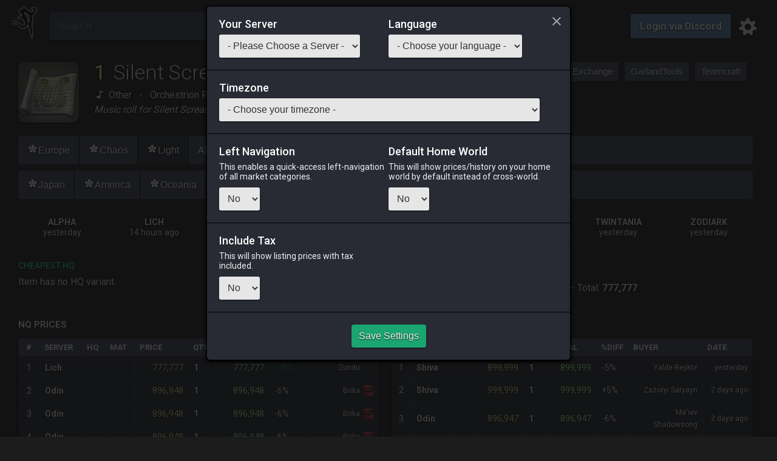

--- FILE ---
content_type: text/html; charset=utf-8
request_url: https://universalis.app/market/38633
body_size: 19168
content:
<!DOCTYPE html><html><head><meta charSet="utf-8"/><meta name="viewport" content="width=device-width, initial-scale=1"/><meta property="og:title" content="Silent Scream Orchestrion Roll - Universalis"/><meta property="og:description" content="Final Fantasy XIV Online: Market Board aggregator. Find Prices, track Item History and create Price Alerts. Anywhere, anytime."/><meta name="description" content="Final Fantasy XIV Online: Market Board aggregator. Find Prices, track Item History and create Price Alerts. Anywhere, anytime."/><title>Silent Scream Orchestrion Roll - Universalis</title><link rel="preload" as="image" href="https://universalis-ffxiv.github.io/universalis-assets/icon2x/38633.png"/><meta name="next-head-count" content="7"/><meta charSet="UTF-8"/><meta property="og:type" content="website"/><meta property="og:url" content="https://universalis.app"/><meta property="og:image" content="https://universalis.app/i/universalis/universalis.png"/><meta name="keywords" content="Universalis,FFXIV,Market,Board,Database,API"/><meta name="google-site-verification" content="sAL0Wyt9UZG63TXf1FK2aqMVOiGhcCqjZBuIp2onG0s"/><meta name="theme-color" content="#BD983A"/><link rel="alternate" type="application/json+oembed" href="/json/oembed.json"/><link rel="shortcut icon" type="image/png" href="/favicon.png"/><link rel="apple-touch-icon" type="image/png" href="/i/universalis/universalis_ios.png"/><link rel="manifest" href="/manifest.json"/><link rel="preconnect" href="https://fonts.gstatic.com" crossorigin /><link rel="preload" href="/_next/static/css/b19239005e8ea3fe.css" as="style"/><link rel="stylesheet" href="/_next/static/css/b19239005e8ea3fe.css" data-n-g=""/><link rel="preload" href="/_next/static/css/7d11ed7b8f452576.css" as="style"/><link rel="stylesheet" href="/_next/static/css/7d11ed7b8f452576.css" data-n-p=""/><noscript data-n-css=""></noscript><script defer="" nomodule="" src="/_next/static/chunks/polyfills-c67a75d1b6f99dc8.js"></script><script src="/_next/static/chunks/webpack-942b50c203b69b88.js" defer=""></script><script src="/_next/static/chunks/framework-c0d8f0fd2eea5ac1.js" defer=""></script><script src="/_next/static/chunks/main-62015008957b0303.js" defer=""></script><script src="/_next/static/chunks/pages/_app-5d2f42e0a64da32c.js" defer=""></script><script src="/_next/static/chunks/252f366e-5943af73434505df.js" defer=""></script><script src="/_next/static/chunks/95b64a6e-956faf42db4473b4.js" defer=""></script><script src="/_next/static/chunks/182-e6b406d04daa2866.js" defer=""></script><script src="/_next/static/chunks/410-52f4c24eaf84f431.js" defer=""></script><script src="/_next/static/chunks/500-3e31c58ee324cd6a.js" defer=""></script><script src="/_next/static/chunks/pages/market/%5BitemId%5D-7b8c787afb13b584.js" defer=""></script><script src="/_next/static/hoj_UJjeOH32wcNOsnsY5/_buildManifest.js" defer=""></script><script src="/_next/static/hoj_UJjeOH32wcNOsnsY5/_ssgManifest.js" defer=""></script><style data-href="https://fonts.googleapis.com/css?family=Cinzel|Fjalla+One&display=swap">@font-face{font-family:'Cinzel';font-style:normal;font-weight:400;font-display:swap;src:url(https://fonts.gstatic.com/s/cinzel/v26/8vIU7ww63mVu7gtR-kwKxNvkNOjw-tbnfY3lCw.woff) format('woff')}@font-face{font-family:'Fjalla One';font-style:normal;font-weight:400;font-display:swap;src:url(https://fonts.gstatic.com/s/fjallaone/v16/Yq6R-LCAWCX3-6Ky7FAFrOF6lA.woff) format('woff')}@font-face{font-family:'Cinzel';font-style:normal;font-weight:400;font-display:swap;src:url(https://fonts.gstatic.com/s/cinzel/v26/8vIU7ww63mVu7gtR-kwKxNvkNOjw-tbnfYPlC2xcZqTFU3AS.woff) format('woff');unicode-range:U+0100-02BA,U+02BD-02C5,U+02C7-02CC,U+02CE-02D7,U+02DD-02FF,U+0304,U+0308,U+0329,U+1D00-1DBF,U+1E00-1E9F,U+1EF2-1EFF,U+2020,U+20A0-20AB,U+20AD-20C0,U+2113,U+2C60-2C7F,U+A720-A7FF}@font-face{font-family:'Cinzel';font-style:normal;font-weight:400;font-display:swap;src:url(https://fonts.gstatic.com/s/cinzel/v26/8vIU7ww63mVu7gtR-kwKxNvkNOjw-tbnfY3lC2xcZqTFUw.woff) format('woff');unicode-range:U+0000-00FF,U+0131,U+0152-0153,U+02BB-02BC,U+02C6,U+02DA,U+02DC,U+0304,U+0308,U+0329,U+2000-206F,U+20AC,U+2122,U+2191,U+2193,U+2212,U+2215,U+FEFF,U+FFFD}@font-face{font-family:'Fjalla One';font-style:normal;font-weight:400;font-display:swap;src:url(https://fonts.gstatic.com/s/fjallaone/v16/Yq6R-LCAWCX3-6Ky7FAFrOx6kjouQb5-6g.woff2) format('woff2');unicode-range:U+0460-052F,U+1C80-1C8A,U+20B4,U+2DE0-2DFF,U+A640-A69F,U+FE2E-FE2F}@font-face{font-family:'Fjalla One';font-style:normal;font-weight:400;font-display:swap;src:url(https://fonts.gstatic.com/s/fjallaone/v16/Yq6R-LCAWCX3-6Ky7FAFrO56kjouQb5-6g.woff2) format('woff2');unicode-range:U+0102-0103,U+0110-0111,U+0128-0129,U+0168-0169,U+01A0-01A1,U+01AF-01B0,U+0300-0301,U+0303-0304,U+0308-0309,U+0323,U+0329,U+1EA0-1EF9,U+20AB}@font-face{font-family:'Fjalla One';font-style:normal;font-weight:400;font-display:swap;src:url(https://fonts.gstatic.com/s/fjallaone/v16/Yq6R-LCAWCX3-6Ky7FAFrO96kjouQb5-6g.woff2) format('woff2');unicode-range:U+0100-02BA,U+02BD-02C5,U+02C7-02CC,U+02CE-02D7,U+02DD-02FF,U+0304,U+0308,U+0329,U+1D00-1DBF,U+1E00-1E9F,U+1EF2-1EFF,U+2020,U+20A0-20AB,U+20AD-20C0,U+2113,U+2C60-2C7F,U+A720-A7FF}@font-face{font-family:'Fjalla One';font-style:normal;font-weight:400;font-display:swap;src:url(https://fonts.gstatic.com/s/fjallaone/v16/Yq6R-LCAWCX3-6Ky7FAFrOF6kjouQb4.woff2) format('woff2');unicode-range:U+0000-00FF,U+0131,U+0152-0153,U+02BB-02BC,U+02C6,U+02DA,U+02DC,U+0304,U+0308,U+0329,U+2000-206F,U+20AC,U+2122,U+2191,U+2193,U+2212,U+2215,U+FEFF,U+FFFD}</style><style data-href="https://fonts.googleapis.com/css?family=Roboto:300,400,500,700&display=swap">@font-face{font-family:'Roboto';font-style:normal;font-weight:300;font-stretch:normal;font-display:swap;src:url(https://fonts.gstatic.com/s/roboto/v49/KFOMCnqEu92Fr1ME7kSn66aGLdTylUAMQXC89YmC2DPNWuaabVmUiAw.woff) format('woff')}@font-face{font-family:'Roboto';font-style:normal;font-weight:400;font-stretch:normal;font-display:swap;src:url(https://fonts.gstatic.com/s/roboto/v49/KFOMCnqEu92Fr1ME7kSn66aGLdTylUAMQXC89YmC2DPNWubEbVmUiAw.woff) format('woff')}@font-face{font-family:'Roboto';font-style:normal;font-weight:500;font-stretch:normal;font-display:swap;src:url(https://fonts.gstatic.com/s/roboto/v49/KFOMCnqEu92Fr1ME7kSn66aGLdTylUAMQXC89YmC2DPNWub2bVmUiAw.woff) format('woff')}@font-face{font-family:'Roboto';font-style:normal;font-weight:700;font-stretch:normal;font-display:swap;src:url(https://fonts.gstatic.com/s/roboto/v49/KFOMCnqEu92Fr1ME7kSn66aGLdTylUAMQXC89YmC2DPNWuYjalmUiAw.woff) format('woff')}@font-face{font-family:'Roboto';font-style:normal;font-weight:300;font-stretch:100%;font-display:swap;src:url(https://fonts.gstatic.com/s/roboto/v49/KFO7CnqEu92Fr1ME7kSn66aGLdTylUAMa3GUBHMdazTgWw.woff2) format('woff2');unicode-range:U+0460-052F,U+1C80-1C8A,U+20B4,U+2DE0-2DFF,U+A640-A69F,U+FE2E-FE2F}@font-face{font-family:'Roboto';font-style:normal;font-weight:300;font-stretch:100%;font-display:swap;src:url(https://fonts.gstatic.com/s/roboto/v49/KFO7CnqEu92Fr1ME7kSn66aGLdTylUAMa3iUBHMdazTgWw.woff2) format('woff2');unicode-range:U+0301,U+0400-045F,U+0490-0491,U+04B0-04B1,U+2116}@font-face{font-family:'Roboto';font-style:normal;font-weight:300;font-stretch:100%;font-display:swap;src:url(https://fonts.gstatic.com/s/roboto/v49/KFO7CnqEu92Fr1ME7kSn66aGLdTylUAMa3CUBHMdazTgWw.woff2) format('woff2');unicode-range:U+1F00-1FFF}@font-face{font-family:'Roboto';font-style:normal;font-weight:300;font-stretch:100%;font-display:swap;src:url(https://fonts.gstatic.com/s/roboto/v49/KFO7CnqEu92Fr1ME7kSn66aGLdTylUAMa3-UBHMdazTgWw.woff2) format('woff2');unicode-range:U+0370-0377,U+037A-037F,U+0384-038A,U+038C,U+038E-03A1,U+03A3-03FF}@font-face{font-family:'Roboto';font-style:normal;font-weight:300;font-stretch:100%;font-display:swap;src:url(https://fonts.gstatic.com/s/roboto/v49/KFO7CnqEu92Fr1ME7kSn66aGLdTylUAMawCUBHMdazTgWw.woff2) format('woff2');unicode-range:U+0302-0303,U+0305,U+0307-0308,U+0310,U+0312,U+0315,U+031A,U+0326-0327,U+032C,U+032F-0330,U+0332-0333,U+0338,U+033A,U+0346,U+034D,U+0391-03A1,U+03A3-03A9,U+03B1-03C9,U+03D1,U+03D5-03D6,U+03F0-03F1,U+03F4-03F5,U+2016-2017,U+2034-2038,U+203C,U+2040,U+2043,U+2047,U+2050,U+2057,U+205F,U+2070-2071,U+2074-208E,U+2090-209C,U+20D0-20DC,U+20E1,U+20E5-20EF,U+2100-2112,U+2114-2115,U+2117-2121,U+2123-214F,U+2190,U+2192,U+2194-21AE,U+21B0-21E5,U+21F1-21F2,U+21F4-2211,U+2213-2214,U+2216-22FF,U+2308-230B,U+2310,U+2319,U+231C-2321,U+2336-237A,U+237C,U+2395,U+239B-23B7,U+23D0,U+23DC-23E1,U+2474-2475,U+25AF,U+25B3,U+25B7,U+25BD,U+25C1,U+25CA,U+25CC,U+25FB,U+266D-266F,U+27C0-27FF,U+2900-2AFF,U+2B0E-2B11,U+2B30-2B4C,U+2BFE,U+3030,U+FF5B,U+FF5D,U+1D400-1D7FF,U+1EE00-1EEFF}@font-face{font-family:'Roboto';font-style:normal;font-weight:300;font-stretch:100%;font-display:swap;src:url(https://fonts.gstatic.com/s/roboto/v49/KFO7CnqEu92Fr1ME7kSn66aGLdTylUAMaxKUBHMdazTgWw.woff2) format('woff2');unicode-range:U+0001-000C,U+000E-001F,U+007F-009F,U+20DD-20E0,U+20E2-20E4,U+2150-218F,U+2190,U+2192,U+2194-2199,U+21AF,U+21E6-21F0,U+21F3,U+2218-2219,U+2299,U+22C4-22C6,U+2300-243F,U+2440-244A,U+2460-24FF,U+25A0-27BF,U+2800-28FF,U+2921-2922,U+2981,U+29BF,U+29EB,U+2B00-2BFF,U+4DC0-4DFF,U+FFF9-FFFB,U+10140-1018E,U+10190-1019C,U+101A0,U+101D0-101FD,U+102E0-102FB,U+10E60-10E7E,U+1D2C0-1D2D3,U+1D2E0-1D37F,U+1F000-1F0FF,U+1F100-1F1AD,U+1F1E6-1F1FF,U+1F30D-1F30F,U+1F315,U+1F31C,U+1F31E,U+1F320-1F32C,U+1F336,U+1F378,U+1F37D,U+1F382,U+1F393-1F39F,U+1F3A7-1F3A8,U+1F3AC-1F3AF,U+1F3C2,U+1F3C4-1F3C6,U+1F3CA-1F3CE,U+1F3D4-1F3E0,U+1F3ED,U+1F3F1-1F3F3,U+1F3F5-1F3F7,U+1F408,U+1F415,U+1F41F,U+1F426,U+1F43F,U+1F441-1F442,U+1F444,U+1F446-1F449,U+1F44C-1F44E,U+1F453,U+1F46A,U+1F47D,U+1F4A3,U+1F4B0,U+1F4B3,U+1F4B9,U+1F4BB,U+1F4BF,U+1F4C8-1F4CB,U+1F4D6,U+1F4DA,U+1F4DF,U+1F4E3-1F4E6,U+1F4EA-1F4ED,U+1F4F7,U+1F4F9-1F4FB,U+1F4FD-1F4FE,U+1F503,U+1F507-1F50B,U+1F50D,U+1F512-1F513,U+1F53E-1F54A,U+1F54F-1F5FA,U+1F610,U+1F650-1F67F,U+1F687,U+1F68D,U+1F691,U+1F694,U+1F698,U+1F6AD,U+1F6B2,U+1F6B9-1F6BA,U+1F6BC,U+1F6C6-1F6CF,U+1F6D3-1F6D7,U+1F6E0-1F6EA,U+1F6F0-1F6F3,U+1F6F7-1F6FC,U+1F700-1F7FF,U+1F800-1F80B,U+1F810-1F847,U+1F850-1F859,U+1F860-1F887,U+1F890-1F8AD,U+1F8B0-1F8BB,U+1F8C0-1F8C1,U+1F900-1F90B,U+1F93B,U+1F946,U+1F984,U+1F996,U+1F9E9,U+1FA00-1FA6F,U+1FA70-1FA7C,U+1FA80-1FA89,U+1FA8F-1FAC6,U+1FACE-1FADC,U+1FADF-1FAE9,U+1FAF0-1FAF8,U+1FB00-1FBFF}@font-face{font-family:'Roboto';font-style:normal;font-weight:300;font-stretch:100%;font-display:swap;src:url(https://fonts.gstatic.com/s/roboto/v49/KFO7CnqEu92Fr1ME7kSn66aGLdTylUAMa3OUBHMdazTgWw.woff2) format('woff2');unicode-range:U+0102-0103,U+0110-0111,U+0128-0129,U+0168-0169,U+01A0-01A1,U+01AF-01B0,U+0300-0301,U+0303-0304,U+0308-0309,U+0323,U+0329,U+1EA0-1EF9,U+20AB}@font-face{font-family:'Roboto';font-style:normal;font-weight:300;font-stretch:100%;font-display:swap;src:url(https://fonts.gstatic.com/s/roboto/v49/KFO7CnqEu92Fr1ME7kSn66aGLdTylUAMa3KUBHMdazTgWw.woff2) format('woff2');unicode-range:U+0100-02BA,U+02BD-02C5,U+02C7-02CC,U+02CE-02D7,U+02DD-02FF,U+0304,U+0308,U+0329,U+1D00-1DBF,U+1E00-1E9F,U+1EF2-1EFF,U+2020,U+20A0-20AB,U+20AD-20C0,U+2113,U+2C60-2C7F,U+A720-A7FF}@font-face{font-family:'Roboto';font-style:normal;font-weight:300;font-stretch:100%;font-display:swap;src:url(https://fonts.gstatic.com/s/roboto/v49/KFO7CnqEu92Fr1ME7kSn66aGLdTylUAMa3yUBHMdazQ.woff2) format('woff2');unicode-range:U+0000-00FF,U+0131,U+0152-0153,U+02BB-02BC,U+02C6,U+02DA,U+02DC,U+0304,U+0308,U+0329,U+2000-206F,U+20AC,U+2122,U+2191,U+2193,U+2212,U+2215,U+FEFF,U+FFFD}@font-face{font-family:'Roboto';font-style:normal;font-weight:400;font-stretch:100%;font-display:swap;src:url(https://fonts.gstatic.com/s/roboto/v49/KFO7CnqEu92Fr1ME7kSn66aGLdTylUAMa3GUBHMdazTgWw.woff2) format('woff2');unicode-range:U+0460-052F,U+1C80-1C8A,U+20B4,U+2DE0-2DFF,U+A640-A69F,U+FE2E-FE2F}@font-face{font-family:'Roboto';font-style:normal;font-weight:400;font-stretch:100%;font-display:swap;src:url(https://fonts.gstatic.com/s/roboto/v49/KFO7CnqEu92Fr1ME7kSn66aGLdTylUAMa3iUBHMdazTgWw.woff2) format('woff2');unicode-range:U+0301,U+0400-045F,U+0490-0491,U+04B0-04B1,U+2116}@font-face{font-family:'Roboto';font-style:normal;font-weight:400;font-stretch:100%;font-display:swap;src:url(https://fonts.gstatic.com/s/roboto/v49/KFO7CnqEu92Fr1ME7kSn66aGLdTylUAMa3CUBHMdazTgWw.woff2) format('woff2');unicode-range:U+1F00-1FFF}@font-face{font-family:'Roboto';font-style:normal;font-weight:400;font-stretch:100%;font-display:swap;src:url(https://fonts.gstatic.com/s/roboto/v49/KFO7CnqEu92Fr1ME7kSn66aGLdTylUAMa3-UBHMdazTgWw.woff2) format('woff2');unicode-range:U+0370-0377,U+037A-037F,U+0384-038A,U+038C,U+038E-03A1,U+03A3-03FF}@font-face{font-family:'Roboto';font-style:normal;font-weight:400;font-stretch:100%;font-display:swap;src:url(https://fonts.gstatic.com/s/roboto/v49/KFO7CnqEu92Fr1ME7kSn66aGLdTylUAMawCUBHMdazTgWw.woff2) format('woff2');unicode-range:U+0302-0303,U+0305,U+0307-0308,U+0310,U+0312,U+0315,U+031A,U+0326-0327,U+032C,U+032F-0330,U+0332-0333,U+0338,U+033A,U+0346,U+034D,U+0391-03A1,U+03A3-03A9,U+03B1-03C9,U+03D1,U+03D5-03D6,U+03F0-03F1,U+03F4-03F5,U+2016-2017,U+2034-2038,U+203C,U+2040,U+2043,U+2047,U+2050,U+2057,U+205F,U+2070-2071,U+2074-208E,U+2090-209C,U+20D0-20DC,U+20E1,U+20E5-20EF,U+2100-2112,U+2114-2115,U+2117-2121,U+2123-214F,U+2190,U+2192,U+2194-21AE,U+21B0-21E5,U+21F1-21F2,U+21F4-2211,U+2213-2214,U+2216-22FF,U+2308-230B,U+2310,U+2319,U+231C-2321,U+2336-237A,U+237C,U+2395,U+239B-23B7,U+23D0,U+23DC-23E1,U+2474-2475,U+25AF,U+25B3,U+25B7,U+25BD,U+25C1,U+25CA,U+25CC,U+25FB,U+266D-266F,U+27C0-27FF,U+2900-2AFF,U+2B0E-2B11,U+2B30-2B4C,U+2BFE,U+3030,U+FF5B,U+FF5D,U+1D400-1D7FF,U+1EE00-1EEFF}@font-face{font-family:'Roboto';font-style:normal;font-weight:400;font-stretch:100%;font-display:swap;src:url(https://fonts.gstatic.com/s/roboto/v49/KFO7CnqEu92Fr1ME7kSn66aGLdTylUAMaxKUBHMdazTgWw.woff2) format('woff2');unicode-range:U+0001-000C,U+000E-001F,U+007F-009F,U+20DD-20E0,U+20E2-20E4,U+2150-218F,U+2190,U+2192,U+2194-2199,U+21AF,U+21E6-21F0,U+21F3,U+2218-2219,U+2299,U+22C4-22C6,U+2300-243F,U+2440-244A,U+2460-24FF,U+25A0-27BF,U+2800-28FF,U+2921-2922,U+2981,U+29BF,U+29EB,U+2B00-2BFF,U+4DC0-4DFF,U+FFF9-FFFB,U+10140-1018E,U+10190-1019C,U+101A0,U+101D0-101FD,U+102E0-102FB,U+10E60-10E7E,U+1D2C0-1D2D3,U+1D2E0-1D37F,U+1F000-1F0FF,U+1F100-1F1AD,U+1F1E6-1F1FF,U+1F30D-1F30F,U+1F315,U+1F31C,U+1F31E,U+1F320-1F32C,U+1F336,U+1F378,U+1F37D,U+1F382,U+1F393-1F39F,U+1F3A7-1F3A8,U+1F3AC-1F3AF,U+1F3C2,U+1F3C4-1F3C6,U+1F3CA-1F3CE,U+1F3D4-1F3E0,U+1F3ED,U+1F3F1-1F3F3,U+1F3F5-1F3F7,U+1F408,U+1F415,U+1F41F,U+1F426,U+1F43F,U+1F441-1F442,U+1F444,U+1F446-1F449,U+1F44C-1F44E,U+1F453,U+1F46A,U+1F47D,U+1F4A3,U+1F4B0,U+1F4B3,U+1F4B9,U+1F4BB,U+1F4BF,U+1F4C8-1F4CB,U+1F4D6,U+1F4DA,U+1F4DF,U+1F4E3-1F4E6,U+1F4EA-1F4ED,U+1F4F7,U+1F4F9-1F4FB,U+1F4FD-1F4FE,U+1F503,U+1F507-1F50B,U+1F50D,U+1F512-1F513,U+1F53E-1F54A,U+1F54F-1F5FA,U+1F610,U+1F650-1F67F,U+1F687,U+1F68D,U+1F691,U+1F694,U+1F698,U+1F6AD,U+1F6B2,U+1F6B9-1F6BA,U+1F6BC,U+1F6C6-1F6CF,U+1F6D3-1F6D7,U+1F6E0-1F6EA,U+1F6F0-1F6F3,U+1F6F7-1F6FC,U+1F700-1F7FF,U+1F800-1F80B,U+1F810-1F847,U+1F850-1F859,U+1F860-1F887,U+1F890-1F8AD,U+1F8B0-1F8BB,U+1F8C0-1F8C1,U+1F900-1F90B,U+1F93B,U+1F946,U+1F984,U+1F996,U+1F9E9,U+1FA00-1FA6F,U+1FA70-1FA7C,U+1FA80-1FA89,U+1FA8F-1FAC6,U+1FACE-1FADC,U+1FADF-1FAE9,U+1FAF0-1FAF8,U+1FB00-1FBFF}@font-face{font-family:'Roboto';font-style:normal;font-weight:400;font-stretch:100%;font-display:swap;src:url(https://fonts.gstatic.com/s/roboto/v49/KFO7CnqEu92Fr1ME7kSn66aGLdTylUAMa3OUBHMdazTgWw.woff2) format('woff2');unicode-range:U+0102-0103,U+0110-0111,U+0128-0129,U+0168-0169,U+01A0-01A1,U+01AF-01B0,U+0300-0301,U+0303-0304,U+0308-0309,U+0323,U+0329,U+1EA0-1EF9,U+20AB}@font-face{font-family:'Roboto';font-style:normal;font-weight:400;font-stretch:100%;font-display:swap;src:url(https://fonts.gstatic.com/s/roboto/v49/KFO7CnqEu92Fr1ME7kSn66aGLdTylUAMa3KUBHMdazTgWw.woff2) format('woff2');unicode-range:U+0100-02BA,U+02BD-02C5,U+02C7-02CC,U+02CE-02D7,U+02DD-02FF,U+0304,U+0308,U+0329,U+1D00-1DBF,U+1E00-1E9F,U+1EF2-1EFF,U+2020,U+20A0-20AB,U+20AD-20C0,U+2113,U+2C60-2C7F,U+A720-A7FF}@font-face{font-family:'Roboto';font-style:normal;font-weight:400;font-stretch:100%;font-display:swap;src:url(https://fonts.gstatic.com/s/roboto/v49/KFO7CnqEu92Fr1ME7kSn66aGLdTylUAMa3yUBHMdazQ.woff2) format('woff2');unicode-range:U+0000-00FF,U+0131,U+0152-0153,U+02BB-02BC,U+02C6,U+02DA,U+02DC,U+0304,U+0308,U+0329,U+2000-206F,U+20AC,U+2122,U+2191,U+2193,U+2212,U+2215,U+FEFF,U+FFFD}@font-face{font-family:'Roboto';font-style:normal;font-weight:500;font-stretch:100%;font-display:swap;src:url(https://fonts.gstatic.com/s/roboto/v49/KFO7CnqEu92Fr1ME7kSn66aGLdTylUAMa3GUBHMdazTgWw.woff2) format('woff2');unicode-range:U+0460-052F,U+1C80-1C8A,U+20B4,U+2DE0-2DFF,U+A640-A69F,U+FE2E-FE2F}@font-face{font-family:'Roboto';font-style:normal;font-weight:500;font-stretch:100%;font-display:swap;src:url(https://fonts.gstatic.com/s/roboto/v49/KFO7CnqEu92Fr1ME7kSn66aGLdTylUAMa3iUBHMdazTgWw.woff2) format('woff2');unicode-range:U+0301,U+0400-045F,U+0490-0491,U+04B0-04B1,U+2116}@font-face{font-family:'Roboto';font-style:normal;font-weight:500;font-stretch:100%;font-display:swap;src:url(https://fonts.gstatic.com/s/roboto/v49/KFO7CnqEu92Fr1ME7kSn66aGLdTylUAMa3CUBHMdazTgWw.woff2) format('woff2');unicode-range:U+1F00-1FFF}@font-face{font-family:'Roboto';font-style:normal;font-weight:500;font-stretch:100%;font-display:swap;src:url(https://fonts.gstatic.com/s/roboto/v49/KFO7CnqEu92Fr1ME7kSn66aGLdTylUAMa3-UBHMdazTgWw.woff2) format('woff2');unicode-range:U+0370-0377,U+037A-037F,U+0384-038A,U+038C,U+038E-03A1,U+03A3-03FF}@font-face{font-family:'Roboto';font-style:normal;font-weight:500;font-stretch:100%;font-display:swap;src:url(https://fonts.gstatic.com/s/roboto/v49/KFO7CnqEu92Fr1ME7kSn66aGLdTylUAMawCUBHMdazTgWw.woff2) format('woff2');unicode-range:U+0302-0303,U+0305,U+0307-0308,U+0310,U+0312,U+0315,U+031A,U+0326-0327,U+032C,U+032F-0330,U+0332-0333,U+0338,U+033A,U+0346,U+034D,U+0391-03A1,U+03A3-03A9,U+03B1-03C9,U+03D1,U+03D5-03D6,U+03F0-03F1,U+03F4-03F5,U+2016-2017,U+2034-2038,U+203C,U+2040,U+2043,U+2047,U+2050,U+2057,U+205F,U+2070-2071,U+2074-208E,U+2090-209C,U+20D0-20DC,U+20E1,U+20E5-20EF,U+2100-2112,U+2114-2115,U+2117-2121,U+2123-214F,U+2190,U+2192,U+2194-21AE,U+21B0-21E5,U+21F1-21F2,U+21F4-2211,U+2213-2214,U+2216-22FF,U+2308-230B,U+2310,U+2319,U+231C-2321,U+2336-237A,U+237C,U+2395,U+239B-23B7,U+23D0,U+23DC-23E1,U+2474-2475,U+25AF,U+25B3,U+25B7,U+25BD,U+25C1,U+25CA,U+25CC,U+25FB,U+266D-266F,U+27C0-27FF,U+2900-2AFF,U+2B0E-2B11,U+2B30-2B4C,U+2BFE,U+3030,U+FF5B,U+FF5D,U+1D400-1D7FF,U+1EE00-1EEFF}@font-face{font-family:'Roboto';font-style:normal;font-weight:500;font-stretch:100%;font-display:swap;src:url(https://fonts.gstatic.com/s/roboto/v49/KFO7CnqEu92Fr1ME7kSn66aGLdTylUAMaxKUBHMdazTgWw.woff2) format('woff2');unicode-range:U+0001-000C,U+000E-001F,U+007F-009F,U+20DD-20E0,U+20E2-20E4,U+2150-218F,U+2190,U+2192,U+2194-2199,U+21AF,U+21E6-21F0,U+21F3,U+2218-2219,U+2299,U+22C4-22C6,U+2300-243F,U+2440-244A,U+2460-24FF,U+25A0-27BF,U+2800-28FF,U+2921-2922,U+2981,U+29BF,U+29EB,U+2B00-2BFF,U+4DC0-4DFF,U+FFF9-FFFB,U+10140-1018E,U+10190-1019C,U+101A0,U+101D0-101FD,U+102E0-102FB,U+10E60-10E7E,U+1D2C0-1D2D3,U+1D2E0-1D37F,U+1F000-1F0FF,U+1F100-1F1AD,U+1F1E6-1F1FF,U+1F30D-1F30F,U+1F315,U+1F31C,U+1F31E,U+1F320-1F32C,U+1F336,U+1F378,U+1F37D,U+1F382,U+1F393-1F39F,U+1F3A7-1F3A8,U+1F3AC-1F3AF,U+1F3C2,U+1F3C4-1F3C6,U+1F3CA-1F3CE,U+1F3D4-1F3E0,U+1F3ED,U+1F3F1-1F3F3,U+1F3F5-1F3F7,U+1F408,U+1F415,U+1F41F,U+1F426,U+1F43F,U+1F441-1F442,U+1F444,U+1F446-1F449,U+1F44C-1F44E,U+1F453,U+1F46A,U+1F47D,U+1F4A3,U+1F4B0,U+1F4B3,U+1F4B9,U+1F4BB,U+1F4BF,U+1F4C8-1F4CB,U+1F4D6,U+1F4DA,U+1F4DF,U+1F4E3-1F4E6,U+1F4EA-1F4ED,U+1F4F7,U+1F4F9-1F4FB,U+1F4FD-1F4FE,U+1F503,U+1F507-1F50B,U+1F50D,U+1F512-1F513,U+1F53E-1F54A,U+1F54F-1F5FA,U+1F610,U+1F650-1F67F,U+1F687,U+1F68D,U+1F691,U+1F694,U+1F698,U+1F6AD,U+1F6B2,U+1F6B9-1F6BA,U+1F6BC,U+1F6C6-1F6CF,U+1F6D3-1F6D7,U+1F6E0-1F6EA,U+1F6F0-1F6F3,U+1F6F7-1F6FC,U+1F700-1F7FF,U+1F800-1F80B,U+1F810-1F847,U+1F850-1F859,U+1F860-1F887,U+1F890-1F8AD,U+1F8B0-1F8BB,U+1F8C0-1F8C1,U+1F900-1F90B,U+1F93B,U+1F946,U+1F984,U+1F996,U+1F9E9,U+1FA00-1FA6F,U+1FA70-1FA7C,U+1FA80-1FA89,U+1FA8F-1FAC6,U+1FACE-1FADC,U+1FADF-1FAE9,U+1FAF0-1FAF8,U+1FB00-1FBFF}@font-face{font-family:'Roboto';font-style:normal;font-weight:500;font-stretch:100%;font-display:swap;src:url(https://fonts.gstatic.com/s/roboto/v49/KFO7CnqEu92Fr1ME7kSn66aGLdTylUAMa3OUBHMdazTgWw.woff2) format('woff2');unicode-range:U+0102-0103,U+0110-0111,U+0128-0129,U+0168-0169,U+01A0-01A1,U+01AF-01B0,U+0300-0301,U+0303-0304,U+0308-0309,U+0323,U+0329,U+1EA0-1EF9,U+20AB}@font-face{font-family:'Roboto';font-style:normal;font-weight:500;font-stretch:100%;font-display:swap;src:url(https://fonts.gstatic.com/s/roboto/v49/KFO7CnqEu92Fr1ME7kSn66aGLdTylUAMa3KUBHMdazTgWw.woff2) format('woff2');unicode-range:U+0100-02BA,U+02BD-02C5,U+02C7-02CC,U+02CE-02D7,U+02DD-02FF,U+0304,U+0308,U+0329,U+1D00-1DBF,U+1E00-1E9F,U+1EF2-1EFF,U+2020,U+20A0-20AB,U+20AD-20C0,U+2113,U+2C60-2C7F,U+A720-A7FF}@font-face{font-family:'Roboto';font-style:normal;font-weight:500;font-stretch:100%;font-display:swap;src:url(https://fonts.gstatic.com/s/roboto/v49/KFO7CnqEu92Fr1ME7kSn66aGLdTylUAMa3yUBHMdazQ.woff2) format('woff2');unicode-range:U+0000-00FF,U+0131,U+0152-0153,U+02BB-02BC,U+02C6,U+02DA,U+02DC,U+0304,U+0308,U+0329,U+2000-206F,U+20AC,U+2122,U+2191,U+2193,U+2212,U+2215,U+FEFF,U+FFFD}@font-face{font-family:'Roboto';font-style:normal;font-weight:700;font-stretch:100%;font-display:swap;src:url(https://fonts.gstatic.com/s/roboto/v49/KFO7CnqEu92Fr1ME7kSn66aGLdTylUAMa3GUBHMdazTgWw.woff2) format('woff2');unicode-range:U+0460-052F,U+1C80-1C8A,U+20B4,U+2DE0-2DFF,U+A640-A69F,U+FE2E-FE2F}@font-face{font-family:'Roboto';font-style:normal;font-weight:700;font-stretch:100%;font-display:swap;src:url(https://fonts.gstatic.com/s/roboto/v49/KFO7CnqEu92Fr1ME7kSn66aGLdTylUAMa3iUBHMdazTgWw.woff2) format('woff2');unicode-range:U+0301,U+0400-045F,U+0490-0491,U+04B0-04B1,U+2116}@font-face{font-family:'Roboto';font-style:normal;font-weight:700;font-stretch:100%;font-display:swap;src:url(https://fonts.gstatic.com/s/roboto/v49/KFO7CnqEu92Fr1ME7kSn66aGLdTylUAMa3CUBHMdazTgWw.woff2) format('woff2');unicode-range:U+1F00-1FFF}@font-face{font-family:'Roboto';font-style:normal;font-weight:700;font-stretch:100%;font-display:swap;src:url(https://fonts.gstatic.com/s/roboto/v49/KFO7CnqEu92Fr1ME7kSn66aGLdTylUAMa3-UBHMdazTgWw.woff2) format('woff2');unicode-range:U+0370-0377,U+037A-037F,U+0384-038A,U+038C,U+038E-03A1,U+03A3-03FF}@font-face{font-family:'Roboto';font-style:normal;font-weight:700;font-stretch:100%;font-display:swap;src:url(https://fonts.gstatic.com/s/roboto/v49/KFO7CnqEu92Fr1ME7kSn66aGLdTylUAMawCUBHMdazTgWw.woff2) format('woff2');unicode-range:U+0302-0303,U+0305,U+0307-0308,U+0310,U+0312,U+0315,U+031A,U+0326-0327,U+032C,U+032F-0330,U+0332-0333,U+0338,U+033A,U+0346,U+034D,U+0391-03A1,U+03A3-03A9,U+03B1-03C9,U+03D1,U+03D5-03D6,U+03F0-03F1,U+03F4-03F5,U+2016-2017,U+2034-2038,U+203C,U+2040,U+2043,U+2047,U+2050,U+2057,U+205F,U+2070-2071,U+2074-208E,U+2090-209C,U+20D0-20DC,U+20E1,U+20E5-20EF,U+2100-2112,U+2114-2115,U+2117-2121,U+2123-214F,U+2190,U+2192,U+2194-21AE,U+21B0-21E5,U+21F1-21F2,U+21F4-2211,U+2213-2214,U+2216-22FF,U+2308-230B,U+2310,U+2319,U+231C-2321,U+2336-237A,U+237C,U+2395,U+239B-23B7,U+23D0,U+23DC-23E1,U+2474-2475,U+25AF,U+25B3,U+25B7,U+25BD,U+25C1,U+25CA,U+25CC,U+25FB,U+266D-266F,U+27C0-27FF,U+2900-2AFF,U+2B0E-2B11,U+2B30-2B4C,U+2BFE,U+3030,U+FF5B,U+FF5D,U+1D400-1D7FF,U+1EE00-1EEFF}@font-face{font-family:'Roboto';font-style:normal;font-weight:700;font-stretch:100%;font-display:swap;src:url(https://fonts.gstatic.com/s/roboto/v49/KFO7CnqEu92Fr1ME7kSn66aGLdTylUAMaxKUBHMdazTgWw.woff2) format('woff2');unicode-range:U+0001-000C,U+000E-001F,U+007F-009F,U+20DD-20E0,U+20E2-20E4,U+2150-218F,U+2190,U+2192,U+2194-2199,U+21AF,U+21E6-21F0,U+21F3,U+2218-2219,U+2299,U+22C4-22C6,U+2300-243F,U+2440-244A,U+2460-24FF,U+25A0-27BF,U+2800-28FF,U+2921-2922,U+2981,U+29BF,U+29EB,U+2B00-2BFF,U+4DC0-4DFF,U+FFF9-FFFB,U+10140-1018E,U+10190-1019C,U+101A0,U+101D0-101FD,U+102E0-102FB,U+10E60-10E7E,U+1D2C0-1D2D3,U+1D2E0-1D37F,U+1F000-1F0FF,U+1F100-1F1AD,U+1F1E6-1F1FF,U+1F30D-1F30F,U+1F315,U+1F31C,U+1F31E,U+1F320-1F32C,U+1F336,U+1F378,U+1F37D,U+1F382,U+1F393-1F39F,U+1F3A7-1F3A8,U+1F3AC-1F3AF,U+1F3C2,U+1F3C4-1F3C6,U+1F3CA-1F3CE,U+1F3D4-1F3E0,U+1F3ED,U+1F3F1-1F3F3,U+1F3F5-1F3F7,U+1F408,U+1F415,U+1F41F,U+1F426,U+1F43F,U+1F441-1F442,U+1F444,U+1F446-1F449,U+1F44C-1F44E,U+1F453,U+1F46A,U+1F47D,U+1F4A3,U+1F4B0,U+1F4B3,U+1F4B9,U+1F4BB,U+1F4BF,U+1F4C8-1F4CB,U+1F4D6,U+1F4DA,U+1F4DF,U+1F4E3-1F4E6,U+1F4EA-1F4ED,U+1F4F7,U+1F4F9-1F4FB,U+1F4FD-1F4FE,U+1F503,U+1F507-1F50B,U+1F50D,U+1F512-1F513,U+1F53E-1F54A,U+1F54F-1F5FA,U+1F610,U+1F650-1F67F,U+1F687,U+1F68D,U+1F691,U+1F694,U+1F698,U+1F6AD,U+1F6B2,U+1F6B9-1F6BA,U+1F6BC,U+1F6C6-1F6CF,U+1F6D3-1F6D7,U+1F6E0-1F6EA,U+1F6F0-1F6F3,U+1F6F7-1F6FC,U+1F700-1F7FF,U+1F800-1F80B,U+1F810-1F847,U+1F850-1F859,U+1F860-1F887,U+1F890-1F8AD,U+1F8B0-1F8BB,U+1F8C0-1F8C1,U+1F900-1F90B,U+1F93B,U+1F946,U+1F984,U+1F996,U+1F9E9,U+1FA00-1FA6F,U+1FA70-1FA7C,U+1FA80-1FA89,U+1FA8F-1FAC6,U+1FACE-1FADC,U+1FADF-1FAE9,U+1FAF0-1FAF8,U+1FB00-1FBFF}@font-face{font-family:'Roboto';font-style:normal;font-weight:700;font-stretch:100%;font-display:swap;src:url(https://fonts.gstatic.com/s/roboto/v49/KFO7CnqEu92Fr1ME7kSn66aGLdTylUAMa3OUBHMdazTgWw.woff2) format('woff2');unicode-range:U+0102-0103,U+0110-0111,U+0128-0129,U+0168-0169,U+01A0-01A1,U+01AF-01B0,U+0300-0301,U+0303-0304,U+0308-0309,U+0323,U+0329,U+1EA0-1EF9,U+20AB}@font-face{font-family:'Roboto';font-style:normal;font-weight:700;font-stretch:100%;font-display:swap;src:url(https://fonts.gstatic.com/s/roboto/v49/KFO7CnqEu92Fr1ME7kSn66aGLdTylUAMa3KUBHMdazTgWw.woff2) format('woff2');unicode-range:U+0100-02BA,U+02BD-02C5,U+02C7-02CC,U+02CE-02D7,U+02DD-02FF,U+0304,U+0308,U+0329,U+1D00-1DBF,U+1E00-1E9F,U+1EF2-1EFF,U+2020,U+20A0-20AB,U+20AD-20C0,U+2113,U+2C60-2C7F,U+A720-A7FF}@font-face{font-family:'Roboto';font-style:normal;font-weight:700;font-stretch:100%;font-display:swap;src:url(https://fonts.gstatic.com/s/roboto/v49/KFO7CnqEu92Fr1ME7kSn66aGLdTylUAMa3yUBHMdazQ.woff2) format('woff2');unicode-range:U+0000-00FF,U+0131,U+0152-0153,U+02BB-02BC,U+02C6,U+02DA,U+02DC,U+0304,U+0308,U+0329,U+2000-206F,U+20AC,U+2122,U+2191,U+2193,U+2212,U+2215,U+FEFF,U+FFFD}</style></head><body><div id="__next"><div class="site-container"><div class="site left-nav-off"><header><div><div class="header-home"><a class="btn-home" href="/"><img src="/i/universalis/universalis.png" alt="Universalis" width="41.75" height="64"/></a></div><div class="header-nav"><img src="/i/svg/loading3.svg" class="search-loading " alt="Loading" width="25" height="25"/><input type="text" class="search  " placeholder="Search" value=""/><button class="btn-market-board" style="display:flex"><i class="xiv-Market"></i><span>Market</span></button></div><div class="search-results-container "><div class="search-results"><div class="item-search-header"><div>Found 0 / 0 for <strong></strong></div><div></div></div><div data-simplebar="true" class="item-search-list SearchResults_container__n1mz_" id="item-search-list"><div class="simplebar-wrapper"><div class="simplebar-height-auto-observer-wrapper"><div class="simplebar-height-auto-observer"></div></div><div class="simplebar-mask"><div class="simplebar-offset"><div class="simplebar-content-wrapper"><div class="simplebar-content"></div></div></div></div><div class="simplebar-placeholder"></div></div><div class="simplebar-track simplebar-horizontal"><div class="simplebar-scrollbar"></div></div><div class="simplebar-track simplebar-vertical"><div class="simplebar-scrollbar"></div></div></div></div></div><div class="market-board-container "><div data-simplebar="true" class="SearchCategories_container__QIHr3"><div class="simplebar-wrapper"><div class="simplebar-height-auto-observer-wrapper"><div class="simplebar-height-auto-observer"></div></div><div class="simplebar-mask"><div class="simplebar-offset"><div class="simplebar-content-wrapper"><div class="simplebar-content"><div class="market-board"><div class="categories"><h2>WEAPONS</h2><div class="categories-list"><button id="10"><span class="xiv-class_job_001"></span></button><button id="11"><span class="xiv-class_job_003"></span></button><button id="76"><span class="xiv-class_job_032"></span></button><button id="86"><span class="xiv-class_job_037"></span></button><button id="13"><span class="xiv-class_job_004"></span></button><button id="88"><span class="xiv-class_job_039"></span></button><button id="9"><span class="xiv-class_job_002"></span></button><button id="83"><span class="xiv-class_job_034"></span></button><button id="73"><span class="xiv-class_job_029"></span></button><button id="91"><span class="xiv-undefined"></span></button><button id="12"><span class="xiv-class_job_005"></span></button><button id="77"><span class="xiv-class_job_031"></span></button><button id="87"><span class="xiv-class_job_038"></span></button><button id="14"><span class="xiv-class_job_007"></span></button><button id="16"><span class="xiv-class_job_026"></span></button><button id="84"><span class="xiv-class_job_035"></span></button><button id="92"><span class="xiv-undefined"></span></button><button id="15"><span class="xiv-class_job_006"></span></button><button id="85"><span class="xiv-class_job_028"></span></button><button id="78"><span class="xiv-class_job_033"></span></button><button id="89"><span class="xiv-class_job_040"></span></button><button id="19"><span class="xiv-class_job_008"></span></button><button id="20"><span class="xiv-class_job_009"></span></button><button id="21"><span class="xiv-class_job_010"></span></button><button id="22"><span class="xiv-class_job_011"></span></button><button id="23"><span class="xiv-class_job_012"></span></button><button id="24"><span class="xiv-class_job_013"></span></button><button id="25"><span class="xiv-class_job_014"></span></button><button id="26"><span class="xiv-class_job_015"></span></button><button id="27"><span class="xiv-class_job_016"></span></button><button id="28"><span class="xiv-class_job_017"></span></button><button id="29"><span class="xiv-class_job_018"></span></button><button id="30"><span class="xiv-ItemCategory_Fishing_Tackle"></span></button></div></div><div class="categories"><h2 style="text-transform:uppercase">ARMOR</h2><div class="categories-list"><button id="17"><span class="xiv-ItemCategory_Shield"></span></button><button id="31"><span class="xiv-Armoury_Head"></span></button><button id="33"><span class="xiv-Armoury_Body"></span></button><button id="36"><span class="xiv-Armoury_Hands"></span></button><button id="35"><span class="xiv-Armoury_Legs"></span></button><button id="37"><span class="xiv-Armoury_Feet"></span></button><button id="40"><span class="xiv-Armoury_Earrings"></span></button><button id="39"><span class="xiv-Armoury_Necklace"></span></button><button id="41"><span class="xiv-Armoury_Bracelets"></span></button><button id="42"><span class="xiv-Armoury_Ring"></span></button></div></div><div class="categories"><h2 style="text-transform:uppercase">ITEMS</h2><div class="categories-list"><button id="43"><span class="xiv-ItemCategory_Medicine"></span></button><button id="44"><span class="xiv-ItemCategory_CUL"></span></button><button id="45"><span class="xiv-ItemCategory_Meal"></span></button><button id="46"><span class="xiv-ItemCategory_fisher"></span></button><button id="47"><span class="xiv-ItemCategory_MIN"></span></button><button id="48"><span class="xiv-ItemCategory_ARM"></span></button><button id="49"><span class="xiv-ItemCategory_CRP"></span></button><button id="50"><span class="xiv-ItemCategory_WVR"></span></button><button id="51"><span class="xiv-ItemCategory_LTW"></span></button><button id="52"><span class="xiv-ItemCategory_Bone"></span></button><button id="53"><span class="xiv-ItemCategory_ALC"></span></button><button id="54"><span class="xiv-ItemCategory_Dye"></span></button><button id="55"><span class="xiv-ItemCategory_Part"></span></button><button id="57"><span class="xiv-ItemCategory_Materia"></span></button><button id="58"><span class="xiv-ItemCategory_Crystal"></span></button><button id="59"><span class="xiv-ItemCategory_Catalyst"></span></button><button id="60"><span class="xiv-ItemCategory_Miscellany"></span></button><button id="74"><span class="xiv-ItemCategory_Seasonal_Miscellany"></span></button><button id="90"><span class="xiv-item_category_085"></span></button><button id="75"><span class="xiv-ItemCategory_Minion"></span></button><button id="79"><span class="xiv-ItemCategory_Airship"></span></button><button id="80"><span class="xiv-ItemCategory_Orchestrion_Roll"></span></button></div></div><div class="categories"><h2 style="text-transform:uppercase">HOUSING</h2><div class="categories-list"><button id="65"><span class="xiv-ItemCategory_Exterior_Fixtures"></span></button><button id="66"><span class="xiv-ItemCategory_Interior_Fixtures"></span></button><button id="67"><span class="xiv-ItemCategory_Outdoor_Furnishings"></span></button><button id="56"><span class="xiv-ItemCategory_Furnishings"></span></button><button id="68"><span class="xiv-ItemCategory_Chairs_and_Beds"></span></button><button id="69"><span class="xiv-ItemCategory_Tables"></span></button><button id="70"><span class="xiv-ItemCategory_Tabletop"></span></button><button id="71"><span class="xiv-ItemCategory_Wallmounted"></span></button><button id="72"><span class="xiv-ItemCategory_Rug"></span></button><button id="81"><span class="xiv-ItemCategory_Gardening"></span></button><button id="82"><span class="xiv-ItemCategory_Painting"></span></button></div></div></div></div></div></div></div><div class="simplebar-placeholder"></div></div><div class="simplebar-track simplebar-horizontal"><div class="simplebar-scrollbar"></div></div><div class="simplebar-track simplebar-vertical"><div class="simplebar-scrollbar"></div></div></div></div><div class="market-category-container "><div class="market-category"><div class="item-category-header"><div>- 0 items</div><div> </div></div><div data-simplebar="true" class="SearchCategoryResults_container__tYvzm"><div class="simplebar-wrapper"><div class="simplebar-height-auto-observer-wrapper"><div class="simplebar-height-auto-observer"></div></div><div class="simplebar-mask"><div class="simplebar-offset"><div class="simplebar-content-wrapper"><div class="simplebar-content"><div class="gap"></div><div class="gap"></div><div class="gap"></div></div></div></div></div><div class="simplebar-placeholder"></div></div><div class="simplebar-track simplebar-horizontal"><div class="simplebar-scrollbar"></div></div><div class="simplebar-track simplebar-vertical"><div class="simplebar-scrollbar"></div></div></div></div></div></div><div><a class="btn-login">Login via Discord</a><div><button class="btn-settings"><span class="xiv-app_drawer_setting"></span></button></div></div></header><nav class="site-menu"></nav><div class="market-category-view"><div class="item-category-list2" id="item-category-list2"></div></div><main><div class="product"><div><div class="item_top"><div class="item_header"><div class="box box_lists"><div class="box_form"><div class="box_flex form"><a href="https://saddlebagexchange.com/queries/item-data/38633" target="_blank" rel="noopener noreferrer"><button type="button" class="btn btn_gt">Saddlebag Exchange</button></a><a href="https://www.garlandtools.org/db/#item/38633" target="_blank" rel="noopener noreferrer"><button type="button" class="btn btn_gt">GarlandTools</button></a><a href="https://ffxivteamcraft.com/db/en/item/38633" target="_blank" rel="noopener noreferrer"><button type="button" class="btn btn_gt">Teamcraft</button></a></div></div></div><div><div class="item-icon"><span style="box-sizing:border-box;display:inline-block;overflow:hidden;width:initial;height:initial;background:none;opacity:1;border:0;margin:0;padding:0;position:relative;max-width:100%"><span style="box-sizing:border-box;display:block;width:initial;height:initial;background:none;opacity:1;border:0;margin:0;padding:0;max-width:100%"><img style="display:block;max-width:100%;width:initial;height:initial;background:none;opacity:1;border:0;margin:0;padding:0" alt="" aria-hidden="true" src="data:image/svg+xml,%3csvg%20xmlns=%27http://www.w3.org/2000/svg%27%20version=%271.1%27%20width=%27100%27%20height=%27100%27/%3e"/></span><img alt="" src="https://universalis-ffxiv.github.io/universalis-assets/icon2x/38633.png" decoding="async" data-nimg="intrinsic" class="item-icon" style="position:absolute;top:0;left:0;bottom:0;right:0;box-sizing:border-box;padding:0;border:none;margin:auto;display:block;width:0;height:0;min-width:100%;max-width:100%;min-height:100%;max-height:100%"/></span></div></div><div><div class="item_info"><h1 class="rarity-1"><span>1</span> <!-- -->Silent Scream Orchestrion Roll<a class="CopyTextButton_copyText__sQUws"><svg stroke="currentColor" fill="currentColor" stroke-width="0" viewBox="0 0 24 24" height="1em" width="1em" xmlns="http://www.w3.org/2000/svg"><path fill="none" d="M0 0h24v24H0z"></path><path d="M16 1H4c-1.1 0-2 .9-2 2v14h2V3h12V1zm3 4H8c-1.1 0-2 .9-2 2v14c0 1.1.9 2 2 2h11c1.1 0 2-.9 2-2V7c0-1.1-.9-2-2-2zm0 16H8V7h11v14z"></path></svg></a></h1></div><div class="item_info2"><div><i class="xiv-ItemCategory_Orchestrion_Roll"></i> <!-- -->Other<!-- -->   -   <!-- -->Orchestrion Roll<!-- -->   -   <!-- -->Stack:<!-- --> <!-- -->999</div><div>Music roll for Silent Scream. Use to add to your orchestrion list.</div></div></div></div><div class="item_nav_mobile_toggle"><button type="button">Menu</button></div><div class="item_nav "><div data-simplebar="true" style="width:100%"><div class="simplebar-wrapper"><div class="simplebar-height-auto-observer-wrapper"><div class="simplebar-height-auto-observer"></div></div><div class="simplebar-mask"><div class="simplebar-offset"><div class="simplebar-content-wrapper"><div class="simplebar-content"><div class="item_nav_servers"><button type="button" class="btn-summary "><i class="xiv-CrossWorld cw-summary"></i> <!-- -->Europe</button><button type="button" class="btn-summary "><i class="xiv-CrossWorld cw-summary"></i> <!-- -->Chaos</button><button type="button" class="btn-summary open"><i class="xiv-CrossWorld cw-summary"></i> <!-- -->Light</button><button type="button" class=" ">Alpha</button><button type="button" class=" ">Lich</button><button type="button" class=" ">Odin</button><button type="button" class=" ">Phoenix</button><button type="button" class=" ">Raiden</button><button type="button" class=" ">Shiva</button><button type="button" class=" ">Twintania</button><button type="button" class=" ">Zodiark</button></div></div></div></div></div><div class="simplebar-placeholder"></div></div><div class="simplebar-track simplebar-horizontal"><div class="simplebar-scrollbar"></div></div><div class="simplebar-track simplebar-vertical"><div class="simplebar-scrollbar"></div></div></div></div><div style="height:10px"></div><div class="item_nav "><div class="item_nav_servers"><button type="button" class="btn-summary "><i class="xiv-CrossWorld cw-summary"></i> <!-- -->Japan</button><button type="button" class="btn-summary"><svg aria-labelledby="market-server-selector-skeleton-Japan-0-aria" role="img" width="60" height="10"><title id="market-server-selector-skeleton-Japan-0-aria">Loading...</title><rect role="presentation" x="0" y="0" width="100%" height="100%" clip-path="url(#market-server-selector-skeleton-Japan-0-diff)" style="fill:url(#market-server-selector-skeleton-Japan-0-animated-diff)"></rect><defs><clipPath id="market-server-selector-skeleton-Japan-0-diff"><rect rx="5" ry="5" width="60" height="10"></rect></clipPath><linearGradient id="market-server-selector-skeleton-Japan-0-animated-diff" gradientTransform="translate(-2 0)"><stop offset="0%" stop-color="#afb1b6" stop-opacity="1"></stop><stop offset="50%" stop-color="#ecebeb" stop-opacity="1"></stop><stop offset="100%" stop-color="#afb1b6" stop-opacity="1"></stop><animateTransform attributeName="gradientTransform" type="translate" values="-2 0; 0 0; 2 0" dur="1.2s" repeatCount="indefinite"></animateTransform></linearGradient></defs></svg></button><button type="button" class="btn-summary"><svg aria-labelledby="market-server-selector-skeleton-Japan-1-aria" role="img" width="55" height="10"><title id="market-server-selector-skeleton-Japan-1-aria">Loading...</title><rect role="presentation" x="0" y="0" width="100%" height="100%" clip-path="url(#market-server-selector-skeleton-Japan-1-diff)" style="fill:url(#market-server-selector-skeleton-Japan-1-animated-diff)"></rect><defs><clipPath id="market-server-selector-skeleton-Japan-1-diff"><rect rx="5" ry="5" width="55" height="10"></rect></clipPath><linearGradient id="market-server-selector-skeleton-Japan-1-animated-diff" gradientTransform="translate(-2 0)"><stop offset="0%" stop-color="#afb1b6" stop-opacity="1"></stop><stop offset="50%" stop-color="#ecebeb" stop-opacity="1"></stop><stop offset="100%" stop-color="#afb1b6" stop-opacity="1"></stop><animateTransform attributeName="gradientTransform" type="translate" values="-2 0; 0 0; 2 0" dur="1.2s" repeatCount="indefinite"></animateTransform></linearGradient></defs></svg></button><button type="button" class="btn-summary"><svg aria-labelledby="market-server-selector-skeleton-Japan-2-aria" role="img" width="53.333333333333336" height="10"><title id="market-server-selector-skeleton-Japan-2-aria">Loading...</title><rect role="presentation" x="0" y="0" width="100%" height="100%" clip-path="url(#market-server-selector-skeleton-Japan-2-diff)" style="fill:url(#market-server-selector-skeleton-Japan-2-animated-diff)"></rect><defs><clipPath id="market-server-selector-skeleton-Japan-2-diff"><rect rx="5" ry="5" width="53.333333333333336" height="10"></rect></clipPath><linearGradient id="market-server-selector-skeleton-Japan-2-animated-diff" gradientTransform="translate(-2 0)"><stop offset="0%" stop-color="#afb1b6" stop-opacity="1"></stop><stop offset="50%" stop-color="#ecebeb" stop-opacity="1"></stop><stop offset="100%" stop-color="#afb1b6" stop-opacity="1"></stop><animateTransform attributeName="gradientTransform" type="translate" values="-2 0; 0 0; 2 0" dur="1.2s" repeatCount="indefinite"></animateTransform></linearGradient></defs></svg></button><button type="button" class="btn-summary"><svg aria-labelledby="market-server-selector-skeleton-Japan-3-aria" role="img" width="52.5" height="10"><title id="market-server-selector-skeleton-Japan-3-aria">Loading...</title><rect role="presentation" x="0" y="0" width="100%" height="100%" clip-path="url(#market-server-selector-skeleton-Japan-3-diff)" style="fill:url(#market-server-selector-skeleton-Japan-3-animated-diff)"></rect><defs><clipPath id="market-server-selector-skeleton-Japan-3-diff"><rect rx="5" ry="5" width="52.5" height="10"></rect></clipPath><linearGradient id="market-server-selector-skeleton-Japan-3-animated-diff" gradientTransform="translate(-2 0)"><stop offset="0%" stop-color="#afb1b6" stop-opacity="1"></stop><stop offset="50%" stop-color="#ecebeb" stop-opacity="1"></stop><stop offset="100%" stop-color="#afb1b6" stop-opacity="1"></stop><animateTransform attributeName="gradientTransform" type="translate" values="-2 0; 0 0; 2 0" dur="1.2s" repeatCount="indefinite"></animateTransform></linearGradient></defs></svg></button><button type="button" class="btn-summary"><svg aria-labelledby="market-server-selector-skeleton-Japan-4-aria" role="img" width="52" height="10"><title id="market-server-selector-skeleton-Japan-4-aria">Loading...</title><rect role="presentation" x="0" y="0" width="100%" height="100%" clip-path="url(#market-server-selector-skeleton-Japan-4-diff)" style="fill:url(#market-server-selector-skeleton-Japan-4-animated-diff)"></rect><defs><clipPath id="market-server-selector-skeleton-Japan-4-diff"><rect rx="5" ry="5" width="52" height="10"></rect></clipPath><linearGradient id="market-server-selector-skeleton-Japan-4-animated-diff" gradientTransform="translate(-2 0)"><stop offset="0%" stop-color="#afb1b6" stop-opacity="1"></stop><stop offset="50%" stop-color="#ecebeb" stop-opacity="1"></stop><stop offset="100%" stop-color="#afb1b6" stop-opacity="1"></stop><animateTransform attributeName="gradientTransform" type="translate" values="-2 0; 0 0; 2 0" dur="1.2s" repeatCount="indefinite"></animateTransform></linearGradient></defs></svg></button></div></div></div><div class="tab"><div class="tab-page tab-summary "><div data-simplebar="true" style="width:100%"><div class="simplebar-wrapper"><div class="simplebar-height-auto-observer-wrapper"><div class="simplebar-height-auto-observer"></div></div><div class="simplebar-mask"><div class="simplebar-offset"><div class="simplebar-content-wrapper"><div class="simplebar-content"><div class="region_update_times"><div><div><h4>Cerberus</h4><div><!--$-->3 days ago<!--/$--></div></div><div><h4>Louisoix</h4><div><!--$-->yesterday<!--/$--></div></div><div><h4>Moogle</h4><div><!--$-->last week<!--/$--></div></div><div><h4>Omega</h4><div><!--$-->7 hours ago<!--/$--></div></div><div><h4>Phantom</h4><div><!--$-->8 hours ago<!--/$--></div></div><div><h4>Ragnarok</h4><div><!--$-->4 hours ago<!--/$--></div></div><div><h4>Sagittarius</h4><div><!--$-->3 weeks ago<!--/$--></div></div><div><h4>Spriggan</h4><div><!--$-->last week<!--/$--></div></div></div><div><div><h4>Alpha</h4><div><!--$-->yesterday<!--/$--></div></div><div><h4>Lich</h4><div><!--$-->14 hours ago<!--/$--></div></div><div><h4>Odin</h4><div><!--$-->yesterday<!--/$--></div></div><div><h4>Phoenix</h4><div><!--$-->4 days ago<!--/$--></div></div><div><h4>Raiden</h4><div><!--$-->an hour ago<!--/$--></div></div><div><h4>Shiva</h4><div><!--$-->15 hours ago<!--/$--></div></div><div><h4>Twintania</h4><div><!--$-->yesterday<!--/$--></div></div><div><h4>Zodiark</h4><div><!--$-->yesterday<!--/$--></div></div></div></div></div></div></div></div><div class="simplebar-placeholder"></div></div><div class="simplebar-track simplebar-horizontal"><div class="simplebar-scrollbar"></div></div><div class="simplebar-track simplebar-vertical"><div class="simplebar-scrollbar"></div></div></div><div class="cross_world_markets"><div class="cheapest"><h2>Cheapest HQ</h2>Item has no HQ variant.</div><div class="cheapest"><h2>Cheapest NQ</h2><div class="cheapest_price"><i class="xiv-Gil"></i> <em>1<!-- --> x</em><span class="cheapest_value"> <!-- -->733,997</span> <span class="cheapest_price_info">Server:<!-- --> <strong>Cerberus</strong> - <!-- -->Total:<!-- --> <strong>733,997</strong></span></div></div></div><br/><br/><div class="cross_world_markets"><div><h6>NQ Prices</h6><div class="table product_table"><table class="table-sortable"><thead><tr><th class="tac sort">#</th><th class="undefined sort">Server</th><th class="undefined sort">Data Center</th><th class="undefined sort">HQ</th><th class="undefined sort">Mat</th><th class="undefined sort">Price</th><th class="undefined sort">QTY</th><th class="undefined sort">Total</th><th class="undefined sort">%Diff</th><th class="undefined sort">Retainer</th></tr></thead><tbody><tr><td class="price-num tac">1</td><td class="price-server"><strong>Cerberus</strong></td><td class="price-server"><strong>Chaos</strong></td><td class="price-hq"></td><td class="materia"></td><td class="price-current">733,997</td><td class="price-qty">1</td><td class="price-total">733,997</td><td class="price-diff price-diff-good"><span style="width:100%">-18%</span></td><td class="price-retainer">Mineale<div class="price-city-flag"><span style="box-sizing:border-box;display:inline-block;overflow:hidden;width:initial;height:initial;background:none;opacity:1;border:0;margin:0;padding:0;position:relative;max-width:100%"><span style="box-sizing:border-box;display:block;width:initial;height:initial;background:none;opacity:1;border:0;margin:0;padding:0;max-width:100%"><img style="display:block;max-width:100%;width:initial;height:initial;background:none;opacity:1;border:0;margin:0;padding:0" alt="" aria-hidden="true" src="data:image/svg+xml,%3csvg%20xmlns=%27http://www.w3.org/2000/svg%27%20version=%271.1%27%20width=%2720%27%20height=%2720%27/%3e"/></span><img alt="" src="[data-uri]" decoding="async" data-nimg="intrinsic" class="price-city-flag" style="position:absolute;top:0;left:0;bottom:0;right:0;box-sizing:border-box;padding:0;border:none;margin:auto;display:block;width:0;height:0;min-width:100%;max-width:100%;min-height:100%;max-height:100%"/><noscript><img alt="" src="https://xivapi.com/i/060000/060881.png" decoding="async" data-nimg="intrinsic" style="position:absolute;top:0;left:0;bottom:0;right:0;box-sizing:border-box;padding:0;border:none;margin:auto;display:block;width:0;height:0;min-width:100%;max-width:100%;min-height:100%;max-height:100%" class="price-city-flag" loading="lazy"/></noscript></span></div></td></tr><tr><td class="price-num tac">2</td><td class="price-server"><strong>Cerberus</strong></td><td class="price-server"><strong>Chaos</strong></td><td class="price-hq"></td><td class="materia"></td><td class="price-current">733,998</td><td class="price-qty">1</td><td class="price-total">733,998</td><td class="price-diff price-diff-good"><span style="width:100%">-18%</span></td><td class="price-retainer">Slaveuno<div class="price-city-flag"><span style="box-sizing:border-box;display:inline-block;overflow:hidden;width:initial;height:initial;background:none;opacity:1;border:0;margin:0;padding:0;position:relative;max-width:100%"><span style="box-sizing:border-box;display:block;width:initial;height:initial;background:none;opacity:1;border:0;margin:0;padding:0;max-width:100%"><img style="display:block;max-width:100%;width:initial;height:initial;background:none;opacity:1;border:0;margin:0;padding:0" alt="" aria-hidden="true" src="data:image/svg+xml,%3csvg%20xmlns=%27http://www.w3.org/2000/svg%27%20version=%271.1%27%20width=%2720%27%20height=%2720%27/%3e"/></span><img alt="" src="[data-uri]" decoding="async" data-nimg="intrinsic" class="price-city-flag" style="position:absolute;top:0;left:0;bottom:0;right:0;box-sizing:border-box;padding:0;border:none;margin:auto;display:block;width:0;height:0;min-width:100%;max-width:100%;min-height:100%;max-height:100%"/><noscript><img alt="" src="https://xivapi.com/i/060000/060883.png" decoding="async" data-nimg="intrinsic" style="position:absolute;top:0;left:0;bottom:0;right:0;box-sizing:border-box;padding:0;border:none;margin:auto;display:block;width:0;height:0;min-width:100%;max-width:100%;min-height:100%;max-height:100%" class="price-city-flag" loading="lazy"/></noscript></span></div></td></tr><tr><td class="price-num tac">3</td><td class="price-server"><strong>Ragnarok</strong></td><td class="price-server"><strong>Chaos</strong></td><td class="price-hq"></td><td class="materia"></td><td class="price-current">760,150</td><td class="price-qty">1</td><td class="price-total">760,150</td><td class="price-diff price-diff-good"><span style="width:100%">-16%</span></td><td class="price-retainer">Alexea<div class="price-city-flag"><span style="box-sizing:border-box;display:inline-block;overflow:hidden;width:initial;height:initial;background:none;opacity:1;border:0;margin:0;padding:0;position:relative;max-width:100%"><span style="box-sizing:border-box;display:block;width:initial;height:initial;background:none;opacity:1;border:0;margin:0;padding:0;max-width:100%"><img style="display:block;max-width:100%;width:initial;height:initial;background:none;opacity:1;border:0;margin:0;padding:0" alt="" aria-hidden="true" src="data:image/svg+xml,%3csvg%20xmlns=%27http://www.w3.org/2000/svg%27%20version=%271.1%27%20width=%2720%27%20height=%2720%27/%3e"/></span><img alt="" src="[data-uri]" decoding="async" data-nimg="intrinsic" class="price-city-flag" style="position:absolute;top:0;left:0;bottom:0;right:0;box-sizing:border-box;padding:0;border:none;margin:auto;display:block;width:0;height:0;min-width:100%;max-width:100%;min-height:100%;max-height:100%"/><noscript><img alt="" src="https://xivapi.com/i/060000/060885.png" decoding="async" data-nimg="intrinsic" style="position:absolute;top:0;left:0;bottom:0;right:0;box-sizing:border-box;padding:0;border:none;margin:auto;display:block;width:0;height:0;min-width:100%;max-width:100%;min-height:100%;max-height:100%" class="price-city-flag" loading="lazy"/></noscript></span></div></td></tr><tr><td class="price-num tac">4</td><td class="price-server"><strong>Ragnarok</strong></td><td class="price-server"><strong>Chaos</strong></td><td class="price-hq"></td><td class="materia"></td><td class="price-current">761,899</td><td class="price-qty">1</td><td class="price-total">761,899</td><td class="price-diff price-diff-good"><span style="width:100%">-15%</span></td><td class="price-retainer">Telaris-servant-ll<div class="price-city-flag"><span style="box-sizing:border-box;display:inline-block;overflow:hidden;width:initial;height:initial;background:none;opacity:1;border:0;margin:0;padding:0;position:relative;max-width:100%"><span style="box-sizing:border-box;display:block;width:initial;height:initial;background:none;opacity:1;border:0;margin:0;padding:0;max-width:100%"><img style="display:block;max-width:100%;width:initial;height:initial;background:none;opacity:1;border:0;margin:0;padding:0" alt="" aria-hidden="true" src="data:image/svg+xml,%3csvg%20xmlns=%27http://www.w3.org/2000/svg%27%20version=%271.1%27%20width=%2720%27%20height=%2720%27/%3e"/></span><img alt="" src="[data-uri]" decoding="async" data-nimg="intrinsic" class="price-city-flag" style="position:absolute;top:0;left:0;bottom:0;right:0;box-sizing:border-box;padding:0;border:none;margin:auto;display:block;width:0;height:0;min-width:100%;max-width:100%;min-height:100%;max-height:100%"/><noscript><img alt="" src="https://xivapi.com/i/060000/060881.png" decoding="async" data-nimg="intrinsic" style="position:absolute;top:0;left:0;bottom:0;right:0;box-sizing:border-box;padding:0;border:none;margin:auto;display:block;width:0;height:0;min-width:100%;max-width:100%;min-height:100%;max-height:100%" class="price-city-flag" loading="lazy"/></noscript></span></div></td></tr><tr><td class="price-num tac">5</td><td class="price-server"><strong>Lich</strong></td><td class="price-server"><strong>Light</strong></td><td class="price-hq"></td><td class="materia"></td><td class="price-current">777,777</td><td class="price-qty">1</td><td class="price-total">777,777</td><td class="price-diff price-diff-good"><span style="width:100%">-14%</span></td><td class="price-retainer">Zundu<div class="price-city-flag"><span style="box-sizing:border-box;display:inline-block;overflow:hidden;width:initial;height:initial;background:none;opacity:1;border:0;margin:0;padding:0;position:relative;max-width:100%"><span style="box-sizing:border-box;display:block;width:initial;height:initial;background:none;opacity:1;border:0;margin:0;padding:0;max-width:100%"><img style="display:block;max-width:100%;width:initial;height:initial;background:none;opacity:1;border:0;margin:0;padding:0" alt="" aria-hidden="true" src="data:image/svg+xml,%3csvg%20xmlns=%27http://www.w3.org/2000/svg%27%20version=%271.1%27%20width=%2720%27%20height=%2720%27/%3e"/></span><img alt="" src="[data-uri]" decoding="async" data-nimg="intrinsic" class="price-city-flag" style="position:absolute;top:0;left:0;bottom:0;right:0;box-sizing:border-box;padding:0;border:none;margin:auto;display:block;width:0;height:0;min-width:100%;max-width:100%;min-height:100%;max-height:100%"/><noscript><img alt="" src="https://xivapi.com/i/060000/060883.png" decoding="async" data-nimg="intrinsic" style="position:absolute;top:0;left:0;bottom:0;right:0;box-sizing:border-box;padding:0;border:none;margin:auto;display:block;width:0;height:0;min-width:100%;max-width:100%;min-height:100%;max-height:100%" class="price-city-flag" loading="lazy"/></noscript></span></div></td></tr><tr><td class="price-num tac">6</td><td class="price-server"><strong>Louisoix</strong></td><td class="price-server"><strong>Chaos</strong></td><td class="price-hq"></td><td class="materia"></td><td class="price-current">838,994</td><td class="price-qty">1</td><td class="price-total">838,994</td><td class="price-diff "><span style="width:100%">-7%</span></td><td class="price-retainer">Senekta<div class="price-city-flag"><span style="box-sizing:border-box;display:inline-block;overflow:hidden;width:initial;height:initial;background:none;opacity:1;border:0;margin:0;padding:0;position:relative;max-width:100%"><span style="box-sizing:border-box;display:block;width:initial;height:initial;background:none;opacity:1;border:0;margin:0;padding:0;max-width:100%"><img style="display:block;max-width:100%;width:initial;height:initial;background:none;opacity:1;border:0;margin:0;padding:0" alt="" aria-hidden="true" src="data:image/svg+xml,%3csvg%20xmlns=%27http://www.w3.org/2000/svg%27%20version=%271.1%27%20width=%2720%27%20height=%2720%27/%3e"/></span><img alt="" src="[data-uri]" decoding="async" data-nimg="intrinsic" class="price-city-flag" style="position:absolute;top:0;left:0;bottom:0;right:0;box-sizing:border-box;padding:0;border:none;margin:auto;display:block;width:0;height:0;min-width:100%;max-width:100%;min-height:100%;max-height:100%"/><noscript><img alt="" src="https://xivapi.com/i/060000/060885.png" decoding="async" data-nimg="intrinsic" style="position:absolute;top:0;left:0;bottom:0;right:0;box-sizing:border-box;padding:0;border:none;margin:auto;display:block;width:0;height:0;min-width:100%;max-width:100%;min-height:100%;max-height:100%" class="price-city-flag" loading="lazy"/></noscript></span></div></td></tr><tr><td class="price-num tac">7</td><td class="price-server"><strong>Louisoix</strong></td><td class="price-server"><strong>Chaos</strong></td><td class="price-hq"></td><td class="materia"></td><td class="price-current">838,994</td><td class="price-qty">1</td><td class="price-total">838,994</td><td class="price-diff "><span style="width:100%">-7%</span></td><td class="price-retainer">K&#x27;citymarket<div class="price-city-flag"><span style="box-sizing:border-box;display:inline-block;overflow:hidden;width:initial;height:initial;background:none;opacity:1;border:0;margin:0;padding:0;position:relative;max-width:100%"><span style="box-sizing:border-box;display:block;width:initial;height:initial;background:none;opacity:1;border:0;margin:0;padding:0;max-width:100%"><img style="display:block;max-width:100%;width:initial;height:initial;background:none;opacity:1;border:0;margin:0;padding:0" alt="" aria-hidden="true" src="data:image/svg+xml,%3csvg%20xmlns=%27http://www.w3.org/2000/svg%27%20version=%271.1%27%20width=%2720%27%20height=%2720%27/%3e"/></span><img alt="" src="[data-uri]" decoding="async" data-nimg="intrinsic" class="price-city-flag" style="position:absolute;top:0;left:0;bottom:0;right:0;box-sizing:border-box;padding:0;border:none;margin:auto;display:block;width:0;height:0;min-width:100%;max-width:100%;min-height:100%;max-height:100%"/><noscript><img alt="" src="https://xivapi.com/i/060000/060886.png" decoding="async" data-nimg="intrinsic" style="position:absolute;top:0;left:0;bottom:0;right:0;box-sizing:border-box;padding:0;border:none;margin:auto;display:block;width:0;height:0;min-width:100%;max-width:100%;min-height:100%;max-height:100%" class="price-city-flag" loading="lazy"/></noscript></span></div></td></tr><tr><td class="price-num tac">8</td><td class="price-server"><strong>Omega</strong></td><td class="price-server"><strong>Chaos</strong></td><td class="price-hq"></td><td class="materia"></td><td class="price-current">866,924</td><td class="price-qty">1</td><td class="price-total">866,924</td><td class="price-diff "><span style="width:100%">-4%</span></td><td class="price-retainer">Sparrow<div class="price-city-flag"><span style="box-sizing:border-box;display:inline-block;overflow:hidden;width:initial;height:initial;background:none;opacity:1;border:0;margin:0;padding:0;position:relative;max-width:100%"><span style="box-sizing:border-box;display:block;width:initial;height:initial;background:none;opacity:1;border:0;margin:0;padding:0;max-width:100%"><img style="display:block;max-width:100%;width:initial;height:initial;background:none;opacity:1;border:0;margin:0;padding:0" alt="" aria-hidden="true" src="data:image/svg+xml,%3csvg%20xmlns=%27http://www.w3.org/2000/svg%27%20version=%271.1%27%20width=%2720%27%20height=%2720%27/%3e"/></span><img alt="" src="[data-uri]" decoding="async" data-nimg="intrinsic" class="price-city-flag" style="position:absolute;top:0;left:0;bottom:0;right:0;box-sizing:border-box;padding:0;border:none;margin:auto;display:block;width:0;height:0;min-width:100%;max-width:100%;min-height:100%;max-height:100%"/><noscript><img alt="" src="https://xivapi.com/i/060000/060883.png" decoding="async" data-nimg="intrinsic" style="position:absolute;top:0;left:0;bottom:0;right:0;box-sizing:border-box;padding:0;border:none;margin:auto;display:block;width:0;height:0;min-width:100%;max-width:100%;min-height:100%;max-height:100%" class="price-city-flag" loading="lazy"/></noscript></span></div></td></tr><tr><td class="price-num tac">9</td><td class="price-server"><strong>Omega</strong></td><td class="price-server"><strong>Chaos</strong></td><td class="price-hq"></td><td class="materia"></td><td class="price-current">866,926</td><td class="price-qty">1</td><td class="price-total">866,926</td><td class="price-diff "><span style="width:100%">-4%</span></td><td class="price-retainer">Ralilo<div class="price-city-flag"><span style="box-sizing:border-box;display:inline-block;overflow:hidden;width:initial;height:initial;background:none;opacity:1;border:0;margin:0;padding:0;position:relative;max-width:100%"><span style="box-sizing:border-box;display:block;width:initial;height:initial;background:none;opacity:1;border:0;margin:0;padding:0;max-width:100%"><img style="display:block;max-width:100%;width:initial;height:initial;background:none;opacity:1;border:0;margin:0;padding:0" alt="" aria-hidden="true" src="data:image/svg+xml,%3csvg%20xmlns=%27http://www.w3.org/2000/svg%27%20version=%271.1%27%20width=%2720%27%20height=%2720%27/%3e"/></span><img alt="" src="[data-uri]" decoding="async" data-nimg="intrinsic" class="price-city-flag" style="position:absolute;top:0;left:0;bottom:0;right:0;box-sizing:border-box;padding:0;border:none;margin:auto;display:block;width:0;height:0;min-width:100%;max-width:100%;min-height:100%;max-height:100%"/><noscript><img alt="" src="https://xivapi.com/i/060000/060882.png" decoding="async" data-nimg="intrinsic" style="position:absolute;top:0;left:0;bottom:0;right:0;box-sizing:border-box;padding:0;border:none;margin:auto;display:block;width:0;height:0;min-width:100%;max-width:100%;min-height:100%;max-height:100%" class="price-city-flag" loading="lazy"/></noscript></span></div></td></tr><tr><td class="price-num tac">10</td><td class="price-server"><strong>Odin</strong></td><td class="price-server"><strong>Light</strong></td><td class="price-hq"></td><td class="materia"></td><td class="price-current">896,948</td><td class="price-qty">1</td><td class="price-total">896,948</td><td class="price-diff price-diff-equal"><span style="width:100%">&lt;1%</span></td><td class="price-retainer">Brika<div class="price-city-flag"><span style="box-sizing:border-box;display:inline-block;overflow:hidden;width:initial;height:initial;background:none;opacity:1;border:0;margin:0;padding:0;position:relative;max-width:100%"><span style="box-sizing:border-box;display:block;width:initial;height:initial;background:none;opacity:1;border:0;margin:0;padding:0;max-width:100%"><img style="display:block;max-width:100%;width:initial;height:initial;background:none;opacity:1;border:0;margin:0;padding:0" alt="" aria-hidden="true" src="data:image/svg+xml,%3csvg%20xmlns=%27http://www.w3.org/2000/svg%27%20version=%271.1%27%20width=%2720%27%20height=%2720%27/%3e"/></span><img alt="" src="[data-uri]" decoding="async" data-nimg="intrinsic" class="price-city-flag" style="position:absolute;top:0;left:0;bottom:0;right:0;box-sizing:border-box;padding:0;border:none;margin:auto;display:block;width:0;height:0;min-width:100%;max-width:100%;min-height:100%;max-height:100%"/><noscript><img alt="" src="https://xivapi.com/i/060000/060881.png" decoding="async" data-nimg="intrinsic" style="position:absolute;top:0;left:0;bottom:0;right:0;box-sizing:border-box;padding:0;border:none;margin:auto;display:block;width:0;height:0;min-width:100%;max-width:100%;min-height:100%;max-height:100%" class="price-city-flag" loading="lazy"/></noscript></span></div></td></tr></tbody></table></div></div><div><h6>NQ Purchase History</h6><div class="table product_table"><table class="table-sortable"><thead><tr><th class="tac sort">#</th><th class="undefined sort">Server</th><th class="undefined sort">Data Center</th><th class="undefined sort">HQ</th><th class="undefined sort">Price</th><th class="undefined sort">QTY</th><th class="undefined sort">Total</th><th class="undefined sort">%Diff</th><th class="undefined sort">Buyer</th><th class="undefined sort">Date</th></tr></thead><tbody><tr><td class="price-num tac">1</td><td class="price-server"><strong>Shiva</strong></td><td class="price-server"><strong>Light</strong></td><td class="price-hq"></td><td class="price-current">899,999</td><td class="price-qty">1</td><td class="price-total">899,999</td><td class="price-diff price-diff-equal"><span style="width:100%">-</span></td><td class="price-buyer">Yalde Reyktir</td><td class="price-date"><!--$-->yesterday<!--/$--></td></tr><tr><td class="price-num tac">2</td><td class="price-server"><strong>Shiva</strong></td><td class="price-server"><strong>Light</strong></td><td class="price-hq"></td><td class="price-current">999,999</td><td class="price-qty">1</td><td class="price-total">999,999</td><td class="price-diff "><span style="width:100%">+11%</span></td><td class="price-buyer">Zazoryi Saryayn</td><td class="price-date"><!--$-->2 days ago<!--/$--></td></tr><tr><td class="price-num tac">3</td><td class="price-server"><strong>Odin</strong></td><td class="price-server"><strong>Light</strong></td><td class="price-hq"></td><td class="price-current">896,947</td><td class="price-qty">1</td><td class="price-total">896,947</td><td class="price-diff price-diff-equal"><span style="width:100%">&lt;1%</span></td><td class="price-buyer">Ma&#x27;iev Shadowsong</td><td class="price-date"><!--$-->2 days ago<!--/$--></td></tr><tr><td class="price-num tac">4</td><td class="price-server"><strong>Phoenix</strong></td><td class="price-server"><strong>Light</strong></td><td class="price-hq"></td><td class="price-current">1,100,000</td><td class="price-qty">1</td><td class="price-total">1,100,000</td><td class="price-diff price-diff-bad"><span style="width:100%">+22%</span></td><td class="price-buyer">Riddle Tharia</td><td class="price-date"><!--$-->last week<!--/$--></td></tr><tr><td class="price-num tac">5</td><td class="price-server"><strong>Spriggan</strong></td><td class="price-server"><strong>Chaos</strong></td><td class="price-hq"></td><td class="price-current">750,000</td><td class="price-qty">1</td><td class="price-total">750,000</td><td class="price-diff price-diff-good"><span style="width:100%">-17%</span></td><td class="price-buyer">Ichiban Notakaramono</td><td class="price-date"><!--$-->last week<!--/$--></td></tr><tr><td class="price-num tac">6</td><td class="price-server"><strong>Phoenix</strong></td><td class="price-server"><strong>Light</strong></td><td class="price-hq"></td><td class="price-current">719,999</td><td class="price-qty">1</td><td class="price-total">719,999</td><td class="price-diff price-diff-good"><span style="width:100%">-20%</span></td><td class="price-buyer">Ari Amamiya</td><td class="price-date"><!--$-->2 weeks ago<!--/$--></td></tr><tr><td class="price-num tac">7</td><td class="price-server"><strong>Phoenix</strong></td><td class="price-server"><strong>Light</strong></td><td class="price-hq"></td><td class="price-current">711,000</td><td class="price-qty">1</td><td class="price-total">711,000</td><td class="price-diff price-diff-good"><span style="width:100%">-21%</span></td><td class="price-buyer">Luniii Waldfreund</td><td class="price-date"><!--$-->2 weeks ago<!--/$--></td></tr><tr><td class="price-num tac">8</td><td class="price-server"><strong>Louisoix</strong></td><td class="price-server"><strong>Chaos</strong></td><td class="price-hq"></td><td class="price-current">839,000</td><td class="price-qty">1</td><td class="price-total">839,000</td><td class="price-diff "><span style="width:100%">-7%</span></td><td class="price-buyer">Argnagon Gnafordor</td><td class="price-date"><!--$-->2 weeks ago<!--/$--></td></tr><tr><td class="price-num tac">9</td><td class="price-server"><strong>Lich</strong></td><td class="price-server"><strong>Light</strong></td><td class="price-hq"></td><td class="price-current">777,776</td><td class="price-qty">1</td><td class="price-total">777,776</td><td class="price-diff price-diff-good"><span style="width:100%">-14%</span></td><td class="price-buyer">Balenciaga Style</td><td class="price-date"><!--$-->2 weeks ago<!--/$--></td></tr><tr><td class="price-num tac">10</td><td class="price-server"><strong>Louisoix</strong></td><td class="price-server"><strong>Chaos</strong></td><td class="price-hq"></td><td class="price-current">840,000</td><td class="price-qty">1</td><td class="price-total">840,000</td><td class="price-diff "><span style="width:100%">-7%</span></td><td class="price-buyer">Mar&#x27;oo Prime</td><td class="price-date"><!--$-->2 weeks ago<!--/$--></td></tr></tbody></table></div></div></div><br/><br/><h6>Cross-World Purchase history (500 sales)</h6><div><h6>STACK SIZE HISTOGRAM</h6></div><br/><br/><div class="cross_world_markets"><div><h6>Listings</h6><div class="flex census_box"><div><h5>Avg. Per Unit</h5><br/><div class="flex avg_prices"><div class="flex_100">1,272,040</div></div></div><div><h5>Avg. Total</h5><br/><div class="flex avg_prices"><div class="flex_100">1,272,040</div></div></div></div></div><div><h6>Sales</h6><div class="flex census_box"><div><h5>Avg. Per Unit</h5><br/><div class="flex avg_prices"><div class="flex_100">855,317</div></div></div><div><h5>Avg. Total</h5><br/><div class="flex avg_prices"><div class="flex_100">855,317</div></div></div></div></div></div></div><div class="tab-page tab-summary "><div data-simplebar="true" style="width:100%"><div class="simplebar-wrapper"><div class="simplebar-height-auto-observer-wrapper"><div class="simplebar-height-auto-observer"></div></div><div class="simplebar-mask"><div class="simplebar-offset"><div class="simplebar-content-wrapper"><div class="simplebar-content"><div class="market_update_times"><div><h4>Cerberus</h4><div><!--$-->3 days ago<!--/$--></div></div><div><h4>Louisoix</h4><div><!--$-->yesterday<!--/$--></div></div><div><h4>Moogle</h4><div><!--$-->last week<!--/$--></div></div><div><h4>Omega</h4><div><!--$-->7 hours ago<!--/$--></div></div><div><h4>Phantom</h4><div><!--$-->8 hours ago<!--/$--></div></div><div><h4>Ragnarok</h4><div><!--$-->4 hours ago<!--/$--></div></div><div><h4>Sagittarius</h4><div><!--$-->3 weeks ago<!--/$--></div></div><div><h4>Spriggan</h4><div><!--$-->last week<!--/$--></div></div></div></div></div></div></div><div class="simplebar-placeholder"></div></div><div class="simplebar-track simplebar-horizontal"><div class="simplebar-scrollbar"></div></div><div class="simplebar-track simplebar-vertical"><div class="simplebar-scrollbar"></div></div></div><div class="cross_world_markets"><div class="cheapest"><h2>Cheapest HQ</h2>Item has no HQ variant.</div><div class="cheapest"><h2>Cheapest NQ</h2><div class="cheapest_price"><i class="xiv-Gil"></i> <em>1<!-- --> x</em><span class="cheapest_value"> <!-- -->733,997</span> <span class="cheapest_price_info">Server:<!-- --> <strong>Cerberus</strong> - <!-- -->Total:<!-- --> <strong>733,997</strong></span></div></div></div><br/><br/><div class="cross_world_markets"><div><h6>NQ Prices</h6><div class="table product_table"><table class="table-sortable"><thead><tr><th class="tac sort">#</th><th class="undefined sort">Server</th><th class="undefined sort">HQ</th><th class="undefined sort">Mat</th><th class="undefined sort">Price</th><th class="undefined sort">QTY</th><th class="undefined sort">Total</th><th class="undefined sort">%Diff</th><th class="undefined sort">Retainer</th></tr></thead><tbody><tr><td class="price-num tac">1</td><td class="price-server"><strong>Cerberus</strong></td><td class="price-hq"></td><td class="materia"></td><td class="price-current">733,997</td><td class="price-qty">1</td><td class="price-total">733,997</td><td class="price-diff "><span style="width:100%">-2%</span></td><td class="price-retainer">Mineale<div class="price-city-flag"><span style="box-sizing:border-box;display:inline-block;overflow:hidden;width:initial;height:initial;background:none;opacity:1;border:0;margin:0;padding:0;position:relative;max-width:100%"><span style="box-sizing:border-box;display:block;width:initial;height:initial;background:none;opacity:1;border:0;margin:0;padding:0;max-width:100%"><img style="display:block;max-width:100%;width:initial;height:initial;background:none;opacity:1;border:0;margin:0;padding:0" alt="" aria-hidden="true" src="data:image/svg+xml,%3csvg%20xmlns=%27http://www.w3.org/2000/svg%27%20version=%271.1%27%20width=%2720%27%20height=%2720%27/%3e"/></span><img alt="" src="[data-uri]" decoding="async" data-nimg="intrinsic" class="price-city-flag" style="position:absolute;top:0;left:0;bottom:0;right:0;box-sizing:border-box;padding:0;border:none;margin:auto;display:block;width:0;height:0;min-width:100%;max-width:100%;min-height:100%;max-height:100%"/><noscript><img alt="" src="https://xivapi.com/i/060000/060881.png" decoding="async" data-nimg="intrinsic" style="position:absolute;top:0;left:0;bottom:0;right:0;box-sizing:border-box;padding:0;border:none;margin:auto;display:block;width:0;height:0;min-width:100%;max-width:100%;min-height:100%;max-height:100%" class="price-city-flag" loading="lazy"/></noscript></span></div></td></tr><tr><td class="price-num tac">2</td><td class="price-server"><strong>Cerberus</strong></td><td class="price-hq"></td><td class="materia"></td><td class="price-current">733,998</td><td class="price-qty">1</td><td class="price-total">733,998</td><td class="price-diff "><span style="width:100%">-2%</span></td><td class="price-retainer">Slaveuno<div class="price-city-flag"><span style="box-sizing:border-box;display:inline-block;overflow:hidden;width:initial;height:initial;background:none;opacity:1;border:0;margin:0;padding:0;position:relative;max-width:100%"><span style="box-sizing:border-box;display:block;width:initial;height:initial;background:none;opacity:1;border:0;margin:0;padding:0;max-width:100%"><img style="display:block;max-width:100%;width:initial;height:initial;background:none;opacity:1;border:0;margin:0;padding:0" alt="" aria-hidden="true" src="data:image/svg+xml,%3csvg%20xmlns=%27http://www.w3.org/2000/svg%27%20version=%271.1%27%20width=%2720%27%20height=%2720%27/%3e"/></span><img alt="" src="[data-uri]" decoding="async" data-nimg="intrinsic" class="price-city-flag" style="position:absolute;top:0;left:0;bottom:0;right:0;box-sizing:border-box;padding:0;border:none;margin:auto;display:block;width:0;height:0;min-width:100%;max-width:100%;min-height:100%;max-height:100%"/><noscript><img alt="" src="https://xivapi.com/i/060000/060883.png" decoding="async" data-nimg="intrinsic" style="position:absolute;top:0;left:0;bottom:0;right:0;box-sizing:border-box;padding:0;border:none;margin:auto;display:block;width:0;height:0;min-width:100%;max-width:100%;min-height:100%;max-height:100%" class="price-city-flag" loading="lazy"/></noscript></span></div></td></tr><tr><td class="price-num tac">3</td><td class="price-server"><strong>Ragnarok</strong></td><td class="price-hq"></td><td class="materia"></td><td class="price-current">760,150</td><td class="price-qty">1</td><td class="price-total">760,150</td><td class="price-diff "><span style="width:100%">+1%</span></td><td class="price-retainer">Alexea<div class="price-city-flag"><span style="box-sizing:border-box;display:inline-block;overflow:hidden;width:initial;height:initial;background:none;opacity:1;border:0;margin:0;padding:0;position:relative;max-width:100%"><span style="box-sizing:border-box;display:block;width:initial;height:initial;background:none;opacity:1;border:0;margin:0;padding:0;max-width:100%"><img style="display:block;max-width:100%;width:initial;height:initial;background:none;opacity:1;border:0;margin:0;padding:0" alt="" aria-hidden="true" src="data:image/svg+xml,%3csvg%20xmlns=%27http://www.w3.org/2000/svg%27%20version=%271.1%27%20width=%2720%27%20height=%2720%27/%3e"/></span><img alt="" src="[data-uri]" decoding="async" data-nimg="intrinsic" class="price-city-flag" style="position:absolute;top:0;left:0;bottom:0;right:0;box-sizing:border-box;padding:0;border:none;margin:auto;display:block;width:0;height:0;min-width:100%;max-width:100%;min-height:100%;max-height:100%"/><noscript><img alt="" src="https://xivapi.com/i/060000/060885.png" decoding="async" data-nimg="intrinsic" style="position:absolute;top:0;left:0;bottom:0;right:0;box-sizing:border-box;padding:0;border:none;margin:auto;display:block;width:0;height:0;min-width:100%;max-width:100%;min-height:100%;max-height:100%" class="price-city-flag" loading="lazy"/></noscript></span></div></td></tr><tr><td class="price-num tac">4</td><td class="price-server"><strong>Ragnarok</strong></td><td class="price-hq"></td><td class="materia"></td><td class="price-current">761,899</td><td class="price-qty">1</td><td class="price-total">761,899</td><td class="price-diff "><span style="width:100%">+2%</span></td><td class="price-retainer">Telaris-servant-ll<div class="price-city-flag"><span style="box-sizing:border-box;display:inline-block;overflow:hidden;width:initial;height:initial;background:none;opacity:1;border:0;margin:0;padding:0;position:relative;max-width:100%"><span style="box-sizing:border-box;display:block;width:initial;height:initial;background:none;opacity:1;border:0;margin:0;padding:0;max-width:100%"><img style="display:block;max-width:100%;width:initial;height:initial;background:none;opacity:1;border:0;margin:0;padding:0" alt="" aria-hidden="true" src="data:image/svg+xml,%3csvg%20xmlns=%27http://www.w3.org/2000/svg%27%20version=%271.1%27%20width=%2720%27%20height=%2720%27/%3e"/></span><img alt="" src="[data-uri]" decoding="async" data-nimg="intrinsic" class="price-city-flag" style="position:absolute;top:0;left:0;bottom:0;right:0;box-sizing:border-box;padding:0;border:none;margin:auto;display:block;width:0;height:0;min-width:100%;max-width:100%;min-height:100%;max-height:100%"/><noscript><img alt="" src="https://xivapi.com/i/060000/060881.png" decoding="async" data-nimg="intrinsic" style="position:absolute;top:0;left:0;bottom:0;right:0;box-sizing:border-box;padding:0;border:none;margin:auto;display:block;width:0;height:0;min-width:100%;max-width:100%;min-height:100%;max-height:100%" class="price-city-flag" loading="lazy"/></noscript></span></div></td></tr><tr><td class="price-num tac">5</td><td class="price-server"><strong>Louisoix</strong></td><td class="price-hq"></td><td class="materia"></td><td class="price-current">838,994</td><td class="price-qty">1</td><td class="price-total">838,994</td><td class="price-diff "><span style="width:100%">+12%</span></td><td class="price-retainer">Senekta<div class="price-city-flag"><span style="box-sizing:border-box;display:inline-block;overflow:hidden;width:initial;height:initial;background:none;opacity:1;border:0;margin:0;padding:0;position:relative;max-width:100%"><span style="box-sizing:border-box;display:block;width:initial;height:initial;background:none;opacity:1;border:0;margin:0;padding:0;max-width:100%"><img style="display:block;max-width:100%;width:initial;height:initial;background:none;opacity:1;border:0;margin:0;padding:0" alt="" aria-hidden="true" src="data:image/svg+xml,%3csvg%20xmlns=%27http://www.w3.org/2000/svg%27%20version=%271.1%27%20width=%2720%27%20height=%2720%27/%3e"/></span><img alt="" src="[data-uri]" decoding="async" data-nimg="intrinsic" class="price-city-flag" style="position:absolute;top:0;left:0;bottom:0;right:0;box-sizing:border-box;padding:0;border:none;margin:auto;display:block;width:0;height:0;min-width:100%;max-width:100%;min-height:100%;max-height:100%"/><noscript><img alt="" src="https://xivapi.com/i/060000/060885.png" decoding="async" data-nimg="intrinsic" style="position:absolute;top:0;left:0;bottom:0;right:0;box-sizing:border-box;padding:0;border:none;margin:auto;display:block;width:0;height:0;min-width:100%;max-width:100%;min-height:100%;max-height:100%" class="price-city-flag" loading="lazy"/></noscript></span></div></td></tr><tr><td class="price-num tac">6</td><td class="price-server"><strong>Louisoix</strong></td><td class="price-hq"></td><td class="materia"></td><td class="price-current">838,994</td><td class="price-qty">1</td><td class="price-total">838,994</td><td class="price-diff "><span style="width:100%">+12%</span></td><td class="price-retainer">K&#x27;citymarket<div class="price-city-flag"><span style="box-sizing:border-box;display:inline-block;overflow:hidden;width:initial;height:initial;background:none;opacity:1;border:0;margin:0;padding:0;position:relative;max-width:100%"><span style="box-sizing:border-box;display:block;width:initial;height:initial;background:none;opacity:1;border:0;margin:0;padding:0;max-width:100%"><img style="display:block;max-width:100%;width:initial;height:initial;background:none;opacity:1;border:0;margin:0;padding:0" alt="" aria-hidden="true" src="data:image/svg+xml,%3csvg%20xmlns=%27http://www.w3.org/2000/svg%27%20version=%271.1%27%20width=%2720%27%20height=%2720%27/%3e"/></span><img alt="" src="[data-uri]" decoding="async" data-nimg="intrinsic" class="price-city-flag" style="position:absolute;top:0;left:0;bottom:0;right:0;box-sizing:border-box;padding:0;border:none;margin:auto;display:block;width:0;height:0;min-width:100%;max-width:100%;min-height:100%;max-height:100%"/><noscript><img alt="" src="https://xivapi.com/i/060000/060886.png" decoding="async" data-nimg="intrinsic" style="position:absolute;top:0;left:0;bottom:0;right:0;box-sizing:border-box;padding:0;border:none;margin:auto;display:block;width:0;height:0;min-width:100%;max-width:100%;min-height:100%;max-height:100%" class="price-city-flag" loading="lazy"/></noscript></span></div></td></tr><tr><td class="price-num tac">7</td><td class="price-server"><strong>Omega</strong></td><td class="price-hq"></td><td class="materia"></td><td class="price-current">866,924</td><td class="price-qty">1</td><td class="price-total">866,924</td><td class="price-diff "><span style="width:100%">+16%</span></td><td class="price-retainer">Sparrow<div class="price-city-flag"><span style="box-sizing:border-box;display:inline-block;overflow:hidden;width:initial;height:initial;background:none;opacity:1;border:0;margin:0;padding:0;position:relative;max-width:100%"><span style="box-sizing:border-box;display:block;width:initial;height:initial;background:none;opacity:1;border:0;margin:0;padding:0;max-width:100%"><img style="display:block;max-width:100%;width:initial;height:initial;background:none;opacity:1;border:0;margin:0;padding:0" alt="" aria-hidden="true" src="data:image/svg+xml,%3csvg%20xmlns=%27http://www.w3.org/2000/svg%27%20version=%271.1%27%20width=%2720%27%20height=%2720%27/%3e"/></span><img alt="" src="[data-uri]" decoding="async" data-nimg="intrinsic" class="price-city-flag" style="position:absolute;top:0;left:0;bottom:0;right:0;box-sizing:border-box;padding:0;border:none;margin:auto;display:block;width:0;height:0;min-width:100%;max-width:100%;min-height:100%;max-height:100%"/><noscript><img alt="" src="https://xivapi.com/i/060000/060883.png" decoding="async" data-nimg="intrinsic" style="position:absolute;top:0;left:0;bottom:0;right:0;box-sizing:border-box;padding:0;border:none;margin:auto;display:block;width:0;height:0;min-width:100%;max-width:100%;min-height:100%;max-height:100%" class="price-city-flag" loading="lazy"/></noscript></span></div></td></tr><tr><td class="price-num tac">8</td><td class="price-server"><strong>Omega</strong></td><td class="price-hq"></td><td class="materia"></td><td class="price-current">866,926</td><td class="price-qty">1</td><td class="price-total">866,926</td><td class="price-diff "><span style="width:100%">+16%</span></td><td class="price-retainer">Ralilo<div class="price-city-flag"><span style="box-sizing:border-box;display:inline-block;overflow:hidden;width:initial;height:initial;background:none;opacity:1;border:0;margin:0;padding:0;position:relative;max-width:100%"><span style="box-sizing:border-box;display:block;width:initial;height:initial;background:none;opacity:1;border:0;margin:0;padding:0;max-width:100%"><img style="display:block;max-width:100%;width:initial;height:initial;background:none;opacity:1;border:0;margin:0;padding:0" alt="" aria-hidden="true" src="data:image/svg+xml,%3csvg%20xmlns=%27http://www.w3.org/2000/svg%27%20version=%271.1%27%20width=%2720%27%20height=%2720%27/%3e"/></span><img alt="" src="[data-uri]" decoding="async" data-nimg="intrinsic" class="price-city-flag" style="position:absolute;top:0;left:0;bottom:0;right:0;box-sizing:border-box;padding:0;border:none;margin:auto;display:block;width:0;height:0;min-width:100%;max-width:100%;min-height:100%;max-height:100%"/><noscript><img alt="" src="https://xivapi.com/i/060000/060882.png" decoding="async" data-nimg="intrinsic" style="position:absolute;top:0;left:0;bottom:0;right:0;box-sizing:border-box;padding:0;border:none;margin:auto;display:block;width:0;height:0;min-width:100%;max-width:100%;min-height:100%;max-height:100%" class="price-city-flag" loading="lazy"/></noscript></span></div></td></tr><tr><td class="price-num tac">9</td><td class="price-server"><strong>Phantom</strong></td><td class="price-hq"></td><td class="materia"></td><td class="price-current">898,000</td><td class="price-qty">1</td><td class="price-total">898,000</td><td class="price-diff "><span style="width:100%">+20%</span></td><td class="price-retainer">Matej<div class="price-city-flag"><span style="box-sizing:border-box;display:inline-block;overflow:hidden;width:initial;height:initial;background:none;opacity:1;border:0;margin:0;padding:0;position:relative;max-width:100%"><span style="box-sizing:border-box;display:block;width:initial;height:initial;background:none;opacity:1;border:0;margin:0;padding:0;max-width:100%"><img style="display:block;max-width:100%;width:initial;height:initial;background:none;opacity:1;border:0;margin:0;padding:0" alt="" aria-hidden="true" src="data:image/svg+xml,%3csvg%20xmlns=%27http://www.w3.org/2000/svg%27%20version=%271.1%27%20width=%2720%27%20height=%2720%27/%3e"/></span><img alt="" src="[data-uri]" decoding="async" data-nimg="intrinsic" class="price-city-flag" style="position:absolute;top:0;left:0;bottom:0;right:0;box-sizing:border-box;padding:0;border:none;margin:auto;display:block;width:0;height:0;min-width:100%;max-width:100%;min-height:100%;max-height:100%"/><noscript><img alt="" src="https://xivapi.com/i/060000/060888.png" decoding="async" data-nimg="intrinsic" style="position:absolute;top:0;left:0;bottom:0;right:0;box-sizing:border-box;padding:0;border:none;margin:auto;display:block;width:0;height:0;min-width:100%;max-width:100%;min-height:100%;max-height:100%" class="price-city-flag" loading="lazy"/></noscript></span></div></td></tr><tr><td class="price-num tac">10</td><td class="price-server"><strong>Phantom</strong></td><td class="price-hq"></td><td class="materia"></td><td class="price-current">898,999</td><td class="price-qty">1</td><td class="price-total">898,999</td><td class="price-diff "><span style="width:100%">+20%</span></td><td class="price-retainer">Morri<div class="price-city-flag"><span style="box-sizing:border-box;display:inline-block;overflow:hidden;width:initial;height:initial;background:none;opacity:1;border:0;margin:0;padding:0;position:relative;max-width:100%"><span style="box-sizing:border-box;display:block;width:initial;height:initial;background:none;opacity:1;border:0;margin:0;padding:0;max-width:100%"><img style="display:block;max-width:100%;width:initial;height:initial;background:none;opacity:1;border:0;margin:0;padding:0" alt="" aria-hidden="true" src="data:image/svg+xml,%3csvg%20xmlns=%27http://www.w3.org/2000/svg%27%20version=%271.1%27%20width=%2720%27%20height=%2720%27/%3e"/></span><img alt="" src="[data-uri]" decoding="async" data-nimg="intrinsic" class="price-city-flag" style="position:absolute;top:0;left:0;bottom:0;right:0;box-sizing:border-box;padding:0;border:none;margin:auto;display:block;width:0;height:0;min-width:100%;max-width:100%;min-height:100%;max-height:100%"/><noscript><img alt="" src="https://xivapi.com/i/060000/060881.png" decoding="async" data-nimg="intrinsic" style="position:absolute;top:0;left:0;bottom:0;right:0;box-sizing:border-box;padding:0;border:none;margin:auto;display:block;width:0;height:0;min-width:100%;max-width:100%;min-height:100%;max-height:100%" class="price-city-flag" loading="lazy"/></noscript></span></div></td></tr></tbody></table></div></div><div><h6>NQ Purchase History</h6><div class="table product_table"><table class="table-sortable"><thead><tr><th class="tac sort">#</th><th class="undefined sort">Server</th><th class="undefined sort">HQ</th><th class="undefined sort">Price</th><th class="undefined sort">QTY</th><th class="undefined sort">Total</th><th class="undefined sort">%Diff</th><th class="undefined sort">Buyer</th><th class="undefined sort">Date</th></tr></thead><tbody><tr><td class="price-num tac">1</td><td class="price-server"><strong>Spriggan</strong></td><td class="price-hq"></td><td class="price-current">750,000</td><td class="price-qty">1</td><td class="price-total">750,000</td><td class="price-diff price-diff-equal"><span style="width:100%">-</span></td><td class="price-buyer">Ichiban Notakaramono</td><td class="price-date"><!--$-->last week<!--/$--></td></tr><tr><td class="price-num tac">2</td><td class="price-server"><strong>Louisoix</strong></td><td class="price-hq"></td><td class="price-current">839,000</td><td class="price-qty">1</td><td class="price-total">839,000</td><td class="price-diff "><span style="width:100%">+12%</span></td><td class="price-buyer">Argnagon Gnafordor</td><td class="price-date"><!--$-->2 weeks ago<!--/$--></td></tr><tr><td class="price-num tac">3</td><td class="price-server"><strong>Louisoix</strong></td><td class="price-hq"></td><td class="price-current">840,000</td><td class="price-qty">1</td><td class="price-total">840,000</td><td class="price-diff "><span style="width:100%">+12%</span></td><td class="price-buyer">Mar&#x27;oo Prime</td><td class="price-date"><!--$-->2 weeks ago<!--/$--></td></tr><tr><td class="price-num tac">4</td><td class="price-server"><strong>Louisoix</strong></td><td class="price-hq"></td><td class="price-current">849,999</td><td class="price-qty">1</td><td class="price-total">849,999</td><td class="price-diff "><span style="width:100%">+13%</span></td><td class="price-buyer">Mimi Momo</td><td class="price-date"><!--$-->2 weeks ago<!--/$--></td></tr><tr><td class="price-num tac">5</td><td class="price-server"><strong>Spriggan</strong></td><td class="price-hq"></td><td class="price-current">745,000</td><td class="price-qty">1</td><td class="price-total">745,000</td><td class="price-diff "><span style="width:100%">-1%</span></td><td class="price-buyer">Remi Mclizzer</td><td class="price-date"><!--$-->2 weeks ago<!--/$--></td></tr><tr><td class="price-num tac">6</td><td class="price-server"><strong>Cerberus</strong></td><td class="price-hq"></td><td class="price-current">740,150</td><td class="price-qty">1</td><td class="price-total">740,150</td><td class="price-diff "><span style="width:100%">-1%</span></td><td class="price-buyer">Kimiko Neko</td><td class="price-date"><!--$-->3 weeks ago<!--/$--></td></tr><tr><td class="price-num tac">7</td><td class="price-server"><strong>Cerberus</strong></td><td class="price-hq"></td><td class="price-current">740,149</td><td class="price-qty">1</td><td class="price-total">740,149</td><td class="price-diff "><span style="width:100%">-1%</span></td><td class="price-buyer">Therris Ayers</td><td class="price-date"><!--$-->3 weeks ago<!--/$--></td></tr><tr><td class="price-num tac">8</td><td class="price-server"><strong>Ragnarok</strong></td><td class="price-hq"></td><td class="price-current">751,390</td><td class="price-qty">1</td><td class="price-total">751,390</td><td class="price-diff price-diff-equal"><span style="width:100%">&lt;1%</span></td><td class="price-buyer">Selene Rosenrot</td><td class="price-date"><!--$-->3 weeks ago<!--/$--></td></tr><tr><td class="price-num tac">9</td><td class="price-server"><strong>Cerberus</strong></td><td class="price-hq"></td><td class="price-current">650,000</td><td class="price-qty">1</td><td class="price-total">650,000</td><td class="price-diff price-diff-good"><span style="width:100%">-13%</span></td><td class="price-buyer">Woktal Darkstorm</td><td class="price-date"><!--$-->4 weeks ago<!--/$--></td></tr><tr><td class="price-num tac">10</td><td class="price-server"><strong>Ragnarok</strong></td><td class="price-hq"></td><td class="price-current">773,000</td><td class="price-qty">1</td><td class="price-total">773,000</td><td class="price-diff "><span style="width:100%">+3%</span></td><td class="price-buyer">Fae Fangorn</td><td class="price-date"><!--$-->last month<!--/$--></td></tr></tbody></table></div></div></div><br/><br/><h6>Cross-World Purchase history (500 sales)</h6><div><h6>STACK SIZE HISTOGRAM</h6></div><br/><br/><div class="cross_world_markets"><div><h6>Listings</h6><div class="flex census_box"><div><h5>Avg. Per Unit</h5><br/><div class="flex avg_prices"><div class="flex_100">861,453</div></div></div><div><h5>Avg. Total</h5><br/><div class="flex avg_prices"><div class="flex_100">861,453</div></div></div></div></div><div><h6>Sales</h6><div class="flex census_box"><div><h5>Avg. Per Unit</h5><br/><div class="flex avg_prices"><div class="flex_100">807,582</div></div></div><div><h5>Avg. Total</h5><br/><div class="flex avg_prices"><div class="flex_100">807,582</div></div></div></div></div></div></div><div class="tab-page tab-summary open"><div data-simplebar="true" style="width:100%"><div class="simplebar-wrapper"><div class="simplebar-height-auto-observer-wrapper"><div class="simplebar-height-auto-observer"></div></div><div class="simplebar-mask"><div class="simplebar-offset"><div class="simplebar-content-wrapper"><div class="simplebar-content"><div class="market_update_times"><div><h4>Alpha</h4><div><!--$-->yesterday<!--/$--></div></div><div><h4>Lich</h4><div><!--$-->14 hours ago<!--/$--></div></div><div><h4>Odin</h4><div><!--$-->yesterday<!--/$--></div></div><div><h4>Phoenix</h4><div><!--$-->4 days ago<!--/$--></div></div><div><h4>Raiden</h4><div><!--$-->an hour ago<!--/$--></div></div><div><h4>Shiva</h4><div><!--$-->15 hours ago<!--/$--></div></div><div><h4>Twintania</h4><div><!--$-->yesterday<!--/$--></div></div><div><h4>Zodiark</h4><div><!--$-->yesterday<!--/$--></div></div></div></div></div></div></div><div class="simplebar-placeholder"></div></div><div class="simplebar-track simplebar-horizontal"><div class="simplebar-scrollbar"></div></div><div class="simplebar-track simplebar-vertical"><div class="simplebar-scrollbar"></div></div></div><div class="cross_world_markets"><div class="cheapest"><h2>Cheapest HQ</h2>Item has no HQ variant.</div><div class="cheapest"><h2>Cheapest NQ</h2><div class="cheapest_price"><i class="xiv-Gil"></i> <em>1<!-- --> x</em><span class="cheapest_value"> <!-- -->777,777</span> <span class="cheapest_price_info">Server:<!-- --> <strong>Lich</strong> - <!-- -->Total:<!-- --> <strong>777,777</strong></span></div></div></div><br/><br/><div class="cross_world_markets"><div><h6>NQ Prices</h6><div class="table product_table"><table class="table-sortable"><thead><tr><th class="tac sort">#</th><th class="undefined sort">Server</th><th class="undefined sort">HQ</th><th class="undefined sort">Mat</th><th class="undefined sort">Price</th><th class="undefined sort">QTY</th><th class="undefined sort">Total</th><th class="undefined sort">%Diff</th><th class="undefined sort">Retainer</th></tr></thead><tbody><tr><td class="price-num tac">1</td><td class="price-server"><strong>Lich</strong></td><td class="price-hq"></td><td class="materia"></td><td class="price-current">777,777</td><td class="price-qty">1</td><td class="price-total">777,777</td><td class="price-diff price-diff-good"><span style="width:100%">-18%</span></td><td class="price-retainer">Zundu<div class="price-city-flag"><span style="box-sizing:border-box;display:inline-block;overflow:hidden;width:initial;height:initial;background:none;opacity:1;border:0;margin:0;padding:0;position:relative;max-width:100%"><span style="box-sizing:border-box;display:block;width:initial;height:initial;background:none;opacity:1;border:0;margin:0;padding:0;max-width:100%"><img style="display:block;max-width:100%;width:initial;height:initial;background:none;opacity:1;border:0;margin:0;padding:0" alt="" aria-hidden="true" src="data:image/svg+xml,%3csvg%20xmlns=%27http://www.w3.org/2000/svg%27%20version=%271.1%27%20width=%2720%27%20height=%2720%27/%3e"/></span><img alt="" src="[data-uri]" decoding="async" data-nimg="intrinsic" class="price-city-flag" style="position:absolute;top:0;left:0;bottom:0;right:0;box-sizing:border-box;padding:0;border:none;margin:auto;display:block;width:0;height:0;min-width:100%;max-width:100%;min-height:100%;max-height:100%"/><noscript><img alt="" src="https://xivapi.com/i/060000/060883.png" decoding="async" data-nimg="intrinsic" style="position:absolute;top:0;left:0;bottom:0;right:0;box-sizing:border-box;padding:0;border:none;margin:auto;display:block;width:0;height:0;min-width:100%;max-width:100%;min-height:100%;max-height:100%" class="price-city-flag" loading="lazy"/></noscript></span></div></td></tr><tr><td class="price-num tac">2</td><td class="price-server"><strong>Odin</strong></td><td class="price-hq"></td><td class="materia"></td><td class="price-current">896,948</td><td class="price-qty">1</td><td class="price-total">896,948</td><td class="price-diff "><span style="width:100%">-6%</span></td><td class="price-retainer">Brika<div class="price-city-flag"><span style="box-sizing:border-box;display:inline-block;overflow:hidden;width:initial;height:initial;background:none;opacity:1;border:0;margin:0;padding:0;position:relative;max-width:100%"><span style="box-sizing:border-box;display:block;width:initial;height:initial;background:none;opacity:1;border:0;margin:0;padding:0;max-width:100%"><img style="display:block;max-width:100%;width:initial;height:initial;background:none;opacity:1;border:0;margin:0;padding:0" alt="" aria-hidden="true" src="data:image/svg+xml,%3csvg%20xmlns=%27http://www.w3.org/2000/svg%27%20version=%271.1%27%20width=%2720%27%20height=%2720%27/%3e"/></span><img alt="" src="[data-uri]" decoding="async" data-nimg="intrinsic" class="price-city-flag" style="position:absolute;top:0;left:0;bottom:0;right:0;box-sizing:border-box;padding:0;border:none;margin:auto;display:block;width:0;height:0;min-width:100%;max-width:100%;min-height:100%;max-height:100%"/><noscript><img alt="" src="https://xivapi.com/i/060000/060881.png" decoding="async" data-nimg="intrinsic" style="position:absolute;top:0;left:0;bottom:0;right:0;box-sizing:border-box;padding:0;border:none;margin:auto;display:block;width:0;height:0;min-width:100%;max-width:100%;min-height:100%;max-height:100%" class="price-city-flag" loading="lazy"/></noscript></span></div></td></tr><tr><td class="price-num tac">3</td><td class="price-server"><strong>Odin</strong></td><td class="price-hq"></td><td class="materia"></td><td class="price-current">896,948</td><td class="price-qty">1</td><td class="price-total">896,948</td><td class="price-diff "><span style="width:100%">-6%</span></td><td class="price-retainer">Brika<div class="price-city-flag"><span style="box-sizing:border-box;display:inline-block;overflow:hidden;width:initial;height:initial;background:none;opacity:1;border:0;margin:0;padding:0;position:relative;max-width:100%"><span style="box-sizing:border-box;display:block;width:initial;height:initial;background:none;opacity:1;border:0;margin:0;padding:0;max-width:100%"><img style="display:block;max-width:100%;width:initial;height:initial;background:none;opacity:1;border:0;margin:0;padding:0" alt="" aria-hidden="true" src="data:image/svg+xml,%3csvg%20xmlns=%27http://www.w3.org/2000/svg%27%20version=%271.1%27%20width=%2720%27%20height=%2720%27/%3e"/></span><img alt="" src="[data-uri]" decoding="async" data-nimg="intrinsic" class="price-city-flag" style="position:absolute;top:0;left:0;bottom:0;right:0;box-sizing:border-box;padding:0;border:none;margin:auto;display:block;width:0;height:0;min-width:100%;max-width:100%;min-height:100%;max-height:100%"/><noscript><img alt="" src="https://xivapi.com/i/060000/060881.png" decoding="async" data-nimg="intrinsic" style="position:absolute;top:0;left:0;bottom:0;right:0;box-sizing:border-box;padding:0;border:none;margin:auto;display:block;width:0;height:0;min-width:100%;max-width:100%;min-height:100%;max-height:100%" class="price-city-flag" loading="lazy"/></noscript></span></div></td></tr><tr><td class="price-num tac">4</td><td class="price-server"><strong>Odin</strong></td><td class="price-hq"></td><td class="materia"></td><td class="price-current">896,948</td><td class="price-qty">1</td><td class="price-total">896,948</td><td class="price-diff "><span style="width:100%">-6%</span></td><td class="price-retainer">Brika<div class="price-city-flag"><span style="box-sizing:border-box;display:inline-block;overflow:hidden;width:initial;height:initial;background:none;opacity:1;border:0;margin:0;padding:0;position:relative;max-width:100%"><span style="box-sizing:border-box;display:block;width:initial;height:initial;background:none;opacity:1;border:0;margin:0;padding:0;max-width:100%"><img style="display:block;max-width:100%;width:initial;height:initial;background:none;opacity:1;border:0;margin:0;padding:0" alt="" aria-hidden="true" src="data:image/svg+xml,%3csvg%20xmlns=%27http://www.w3.org/2000/svg%27%20version=%271.1%27%20width=%2720%27%20height=%2720%27/%3e"/></span><img alt="" src="[data-uri]" decoding="async" data-nimg="intrinsic" class="price-city-flag" style="position:absolute;top:0;left:0;bottom:0;right:0;box-sizing:border-box;padding:0;border:none;margin:auto;display:block;width:0;height:0;min-width:100%;max-width:100%;min-height:100%;max-height:100%"/><noscript><img alt="" src="https://xivapi.com/i/060000/060881.png" decoding="async" data-nimg="intrinsic" style="position:absolute;top:0;left:0;bottom:0;right:0;box-sizing:border-box;padding:0;border:none;margin:auto;display:block;width:0;height:0;min-width:100%;max-width:100%;min-height:100%;max-height:100%" class="price-city-flag" loading="lazy"/></noscript></span></div></td></tr><tr><td class="price-num tac">5</td><td class="price-server"><strong>Odin</strong></td><td class="price-hq"></td><td class="materia"></td><td class="price-current">896,949</td><td class="price-qty">1</td><td class="price-total">896,949</td><td class="price-diff "><span style="width:100%">-6%</span></td><td class="price-retainer">Gwynnevere<div class="price-city-flag"><span style="box-sizing:border-box;display:inline-block;overflow:hidden;width:initial;height:initial;background:none;opacity:1;border:0;margin:0;padding:0;position:relative;max-width:100%"><span style="box-sizing:border-box;display:block;width:initial;height:initial;background:none;opacity:1;border:0;margin:0;padding:0;max-width:100%"><img style="display:block;max-width:100%;width:initial;height:initial;background:none;opacity:1;border:0;margin:0;padding:0" alt="" aria-hidden="true" src="data:image/svg+xml,%3csvg%20xmlns=%27http://www.w3.org/2000/svg%27%20version=%271.1%27%20width=%2720%27%20height=%2720%27/%3e"/></span><img alt="" src="[data-uri]" decoding="async" data-nimg="intrinsic" class="price-city-flag" style="position:absolute;top:0;left:0;bottom:0;right:0;box-sizing:border-box;padding:0;border:none;margin:auto;display:block;width:0;height:0;min-width:100%;max-width:100%;min-height:100%;max-height:100%"/><noscript><img alt="" src="https://xivapi.com/i/060000/060885.png" decoding="async" data-nimg="intrinsic" style="position:absolute;top:0;left:0;bottom:0;right:0;box-sizing:border-box;padding:0;border:none;margin:auto;display:block;width:0;height:0;min-width:100%;max-width:100%;min-height:100%;max-height:100%" class="price-city-flag" loading="lazy"/></noscript></span></div></td></tr><tr><td class="price-num tac">6</td><td class="price-server"><strong>Odin</strong></td><td class="price-hq"></td><td class="materia"></td><td class="price-current">896,954</td><td class="price-qty">1</td><td class="price-total">896,954</td><td class="price-diff "><span style="width:100%">-6%</span></td><td class="price-retainer">Smolbran<div class="price-city-flag"><span style="box-sizing:border-box;display:inline-block;overflow:hidden;width:initial;height:initial;background:none;opacity:1;border:0;margin:0;padding:0;position:relative;max-width:100%"><span style="box-sizing:border-box;display:block;width:initial;height:initial;background:none;opacity:1;border:0;margin:0;padding:0;max-width:100%"><img style="display:block;max-width:100%;width:initial;height:initial;background:none;opacity:1;border:0;margin:0;padding:0" alt="" aria-hidden="true" src="data:image/svg+xml,%3csvg%20xmlns=%27http://www.w3.org/2000/svg%27%20version=%271.1%27%20width=%2720%27%20height=%2720%27/%3e"/></span><img alt="" src="[data-uri]" decoding="async" data-nimg="intrinsic" class="price-city-flag" style="position:absolute;top:0;left:0;bottom:0;right:0;box-sizing:border-box;padding:0;border:none;margin:auto;display:block;width:0;height:0;min-width:100%;max-width:100%;min-height:100%;max-height:100%"/><noscript><img alt="" src="https://xivapi.com/i/060000/060885.png" decoding="async" data-nimg="intrinsic" style="position:absolute;top:0;left:0;bottom:0;right:0;box-sizing:border-box;padding:0;border:none;margin:auto;display:block;width:0;height:0;min-width:100%;max-width:100%;min-height:100%;max-height:100%" class="price-city-flag" loading="lazy"/></noscript></span></div></td></tr><tr><td class="price-num tac">7</td><td class="price-server"><strong>Alpha</strong></td><td class="price-hq"></td><td class="materia"></td><td class="price-current">898,000</td><td class="price-qty">1</td><td class="price-total">898,000</td><td class="price-diff "><span style="width:100%">-5%</span></td><td class="price-retainer">Rosse<div class="price-city-flag"><span style="box-sizing:border-box;display:inline-block;overflow:hidden;width:initial;height:initial;background:none;opacity:1;border:0;margin:0;padding:0;position:relative;max-width:100%"><span style="box-sizing:border-box;display:block;width:initial;height:initial;background:none;opacity:1;border:0;margin:0;padding:0;max-width:100%"><img style="display:block;max-width:100%;width:initial;height:initial;background:none;opacity:1;border:0;margin:0;padding:0" alt="" aria-hidden="true" src="data:image/svg+xml,%3csvg%20xmlns=%27http://www.w3.org/2000/svg%27%20version=%271.1%27%20width=%2720%27%20height=%2720%27/%3e"/></span><img alt="" src="[data-uri]" decoding="async" data-nimg="intrinsic" class="price-city-flag" style="position:absolute;top:0;left:0;bottom:0;right:0;box-sizing:border-box;padding:0;border:none;margin:auto;display:block;width:0;height:0;min-width:100%;max-width:100%;min-height:100%;max-height:100%"/><noscript><img alt="" src="https://xivapi.com/i/060000/060888.png" decoding="async" data-nimg="intrinsic" style="position:absolute;top:0;left:0;bottom:0;right:0;box-sizing:border-box;padding:0;border:none;margin:auto;display:block;width:0;height:0;min-width:100%;max-width:100%;min-height:100%;max-height:100%" class="price-city-flag" loading="lazy"/></noscript></span></div></td></tr><tr><td class="price-num tac">8</td><td class="price-server"><strong>Shiva</strong></td><td class="price-hq"></td><td class="materia"></td><td class="price-current">1,000,000</td><td class="price-qty">1</td><td class="price-total">1,000,000</td><td class="price-diff "><span style="width:100%">+5%</span></td><td class="price-retainer">Norrri<div class="price-city-flag"><span style="box-sizing:border-box;display:inline-block;overflow:hidden;width:initial;height:initial;background:none;opacity:1;border:0;margin:0;padding:0;position:relative;max-width:100%"><span style="box-sizing:border-box;display:block;width:initial;height:initial;background:none;opacity:1;border:0;margin:0;padding:0;max-width:100%"><img style="display:block;max-width:100%;width:initial;height:initial;background:none;opacity:1;border:0;margin:0;padding:0" alt="" aria-hidden="true" src="data:image/svg+xml,%3csvg%20xmlns=%27http://www.w3.org/2000/svg%27%20version=%271.1%27%20width=%2720%27%20height=%2720%27/%3e"/></span><img alt="" src="[data-uri]" decoding="async" data-nimg="intrinsic" class="price-city-flag" style="position:absolute;top:0;left:0;bottom:0;right:0;box-sizing:border-box;padding:0;border:none;margin:auto;display:block;width:0;height:0;min-width:100%;max-width:100%;min-height:100%;max-height:100%"/><noscript><img alt="" src="https://xivapi.com/i/060000/060883.png" decoding="async" data-nimg="intrinsic" style="position:absolute;top:0;left:0;bottom:0;right:0;box-sizing:border-box;padding:0;border:none;margin:auto;display:block;width:0;height:0;min-width:100%;max-width:100%;min-height:100%;max-height:100%" class="price-city-flag" loading="lazy"/></noscript></span></div></td></tr><tr><td class="price-num tac">9</td><td class="price-server"><strong>Shiva</strong></td><td class="price-hq"></td><td class="materia"></td><td class="price-current">1,000,000</td><td class="price-qty">1</td><td class="price-total">1,000,000</td><td class="price-diff "><span style="width:100%">+5%</span></td><td class="price-retainer">Malgrim<div class="price-city-flag"><span style="box-sizing:border-box;display:inline-block;overflow:hidden;width:initial;height:initial;background:none;opacity:1;border:0;margin:0;padding:0;position:relative;max-width:100%"><span style="box-sizing:border-box;display:block;width:initial;height:initial;background:none;opacity:1;border:0;margin:0;padding:0;max-width:100%"><img style="display:block;max-width:100%;width:initial;height:initial;background:none;opacity:1;border:0;margin:0;padding:0" alt="" aria-hidden="true" src="data:image/svg+xml,%3csvg%20xmlns=%27http://www.w3.org/2000/svg%27%20version=%271.1%27%20width=%2720%27%20height=%2720%27/%3e"/></span><img alt="" src="[data-uri]" decoding="async" data-nimg="intrinsic" class="price-city-flag" style="position:absolute;top:0;left:0;bottom:0;right:0;box-sizing:border-box;padding:0;border:none;margin:auto;display:block;width:0;height:0;min-width:100%;max-width:100%;min-height:100%;max-height:100%"/><noscript><img alt="" src="https://xivapi.com/i/060000/060888.png" decoding="async" data-nimg="intrinsic" style="position:absolute;top:0;left:0;bottom:0;right:0;box-sizing:border-box;padding:0;border:none;margin:auto;display:block;width:0;height:0;min-width:100%;max-width:100%;min-height:100%;max-height:100%" class="price-city-flag" loading="lazy"/></noscript></span></div></td></tr><tr><td class="price-num tac">10</td><td class="price-server"><strong>Lich</strong></td><td class="price-hq"></td><td class="materia"></td><td class="price-current">1,699,990</td><td class="price-qty">1</td><td class="price-total">1,699,990</td><td class="price-diff price-diff-bad"><span style="width:100%">+79%</span></td><td class="price-retainer">Hulahoops<div class="price-city-flag"><span style="box-sizing:border-box;display:inline-block;overflow:hidden;width:initial;height:initial;background:none;opacity:1;border:0;margin:0;padding:0;position:relative;max-width:100%"><span style="box-sizing:border-box;display:block;width:initial;height:initial;background:none;opacity:1;border:0;margin:0;padding:0;max-width:100%"><img style="display:block;max-width:100%;width:initial;height:initial;background:none;opacity:1;border:0;margin:0;padding:0" alt="" aria-hidden="true" src="data:image/svg+xml,%3csvg%20xmlns=%27http://www.w3.org/2000/svg%27%20version=%271.1%27%20width=%2720%27%20height=%2720%27/%3e"/></span><img alt="" src="[data-uri]" decoding="async" data-nimg="intrinsic" class="price-city-flag" style="position:absolute;top:0;left:0;bottom:0;right:0;box-sizing:border-box;padding:0;border:none;margin:auto;display:block;width:0;height:0;min-width:100%;max-width:100%;min-height:100%;max-height:100%"/><noscript><img alt="" src="https://xivapi.com/i/060000/060888.png" decoding="async" data-nimg="intrinsic" style="position:absolute;top:0;left:0;bottom:0;right:0;box-sizing:border-box;padding:0;border:none;margin:auto;display:block;width:0;height:0;min-width:100%;max-width:100%;min-height:100%;max-height:100%" class="price-city-flag" loading="lazy"/></noscript></span></div></td></tr></tbody></table></div></div><div><h6>NQ Purchase History</h6><div class="table product_table"><table class="table-sortable"><thead><tr><th class="tac sort">#</th><th class="undefined sort">Server</th><th class="undefined sort">HQ</th><th class="undefined sort">Price</th><th class="undefined sort">QTY</th><th class="undefined sort">Total</th><th class="undefined sort">%Diff</th><th class="undefined sort">Buyer</th><th class="undefined sort">Date</th></tr></thead><tbody><tr><td class="price-num tac">1</td><td class="price-server"><strong>Shiva</strong></td><td class="price-hq"></td><td class="price-current">899,999</td><td class="price-qty">1</td><td class="price-total">899,999</td><td class="price-diff "><span style="width:100%">-5%</span></td><td class="price-buyer">Yalde Reyktir</td><td class="price-date"><!--$-->yesterday<!--/$--></td></tr><tr><td class="price-num tac">2</td><td class="price-server"><strong>Shiva</strong></td><td class="price-hq"></td><td class="price-current">999,999</td><td class="price-qty">1</td><td class="price-total">999,999</td><td class="price-diff "><span style="width:100%">+5%</span></td><td class="price-buyer">Zazoryi Saryayn</td><td class="price-date"><!--$-->2 days ago<!--/$--></td></tr><tr><td class="price-num tac">3</td><td class="price-server"><strong>Odin</strong></td><td class="price-hq"></td><td class="price-current">896,947</td><td class="price-qty">1</td><td class="price-total">896,947</td><td class="price-diff "><span style="width:100%">-6%</span></td><td class="price-buyer">Ma&#x27;iev Shadowsong</td><td class="price-date"><!--$-->2 days ago<!--/$--></td></tr><tr><td class="price-num tac">4</td><td class="price-server"><strong>Phoenix</strong></td><td class="price-hq"></td><td class="price-current">1,100,000</td><td class="price-qty">1</td><td class="price-total">1,100,000</td><td class="price-diff "><span style="width:100%">+16%</span></td><td class="price-buyer">Riddle Tharia</td><td class="price-date"><!--$-->last week<!--/$--></td></tr><tr><td class="price-num tac">5</td><td class="price-server"><strong>Phoenix</strong></td><td class="price-hq"></td><td class="price-current">719,999</td><td class="price-qty">1</td><td class="price-total">719,999</td><td class="price-diff price-diff-good"><span style="width:100%">-24%</span></td><td class="price-buyer">Ari Amamiya</td><td class="price-date"><!--$-->2 weeks ago<!--/$--></td></tr><tr><td class="price-num tac">6</td><td class="price-server"><strong>Phoenix</strong></td><td class="price-hq"></td><td class="price-current">711,000</td><td class="price-qty">1</td><td class="price-total">711,000</td><td class="price-diff price-diff-good"><span style="width:100%">-25%</span></td><td class="price-buyer">Luniii Waldfreund</td><td class="price-date"><!--$-->2 weeks ago<!--/$--></td></tr><tr><td class="price-num tac">7</td><td class="price-server"><strong>Lich</strong></td><td class="price-hq"></td><td class="price-current">777,776</td><td class="price-qty">1</td><td class="price-total">777,776</td><td class="price-diff price-diff-good"><span style="width:100%">-18%</span></td><td class="price-buyer">Balenciaga Style</td><td class="price-date"><!--$-->2 weeks ago<!--/$--></td></tr><tr><td class="price-num tac">8</td><td class="price-server"><strong>Lich</strong></td><td class="price-hq"></td><td class="price-current">777,775</td><td class="price-qty">1</td><td class="price-total">777,775</td><td class="price-diff price-diff-good"><span style="width:100%">-18%</span></td><td class="price-buyer">Phoebe Arnault</td><td class="price-date"><!--$-->2 weeks ago<!--/$--></td></tr><tr><td class="price-num tac">9</td><td class="price-server"><strong>Phoenix</strong></td><td class="price-hq"></td><td class="price-current">719,000</td><td class="price-qty">1</td><td class="price-total">719,000</td><td class="price-diff price-diff-good"><span style="width:100%">-24%</span></td><td class="price-buyer">Olarea Brightrise</td><td class="price-date"><!--$-->2 weeks ago<!--/$--></td></tr><tr><td class="price-num tac">10</td><td class="price-server"><strong>Phoenix</strong></td><td class="price-hq"></td><td class="price-current">699,895</td><td class="price-qty">1</td><td class="price-total">699,895</td><td class="price-diff price-diff-good"><span style="width:100%">-26%</span></td><td class="price-buyer">Mirajane La&#x27;lelena</td><td class="price-date"><!--$-->3 weeks ago<!--/$--></td></tr></tbody></table></div></div></div><br/><br/><h6>Cross-World Purchase history (500 sales)</h6><div class="highchart" style="width:100%;height:320px"></div><div><h6>STACK SIZE HISTOGRAM</h6><div class="highchart" style="height:200px;width:100%"><div></div></div></div><br/><br/><div class="cross_world_markets"><div><h6>Listings</h6><div class="flex census_box"><div><h5>Avg. Per Unit</h5><br/><div class="flex avg_prices"><div class="flex_100">1,552,968</div></div></div><div><h5>Avg. Total</h5><br/><div class="flex avg_prices"><div class="flex_100">1,552,968</div></div></div></div></div><div><h6>Sales</h6><div class="flex census_box"><div><h5>Avg. Per Unit</h5><br/><div class="flex avg_prices"><div class="flex_100">903,051</div></div></div><div><h5>Avg. Total</h5><br/><div class="flex avg_prices"><div class="flex_100">903,051</div></div></div></div></div></div></div><div class="tab-page tab-cw "><div class="tab-market-tables"><div class="cw-table cw-prices"><h4>PRICES<!-- --> <small><!--$-->Updated:<!-- --> <!-- -->yesterday<!--/$--></small></h4><div class="table product_table"><table class="table-sortable"><thead><tr><th class="tac sort">#</th><th class="undefined sort">HQ</th><th class="undefined sort">Mat</th><th class="undefined sort">Price</th><th class="undefined sort">QTY</th><th class="undefined sort">Total</th><th class="undefined sort">%Diff</th><th class="undefined sort">Retainer</th></tr></thead><tbody><tr><td class="price-num tac">1</td><td class="price-hq"></td><td class="materia"></td><td class="price-current">898,000</td><td class="price-qty">1</td><td class="price-total">898,000</td><td class="price-diff price-diff-equal"><span style="width:100%">-</span></td><td class="price-retainer">Rosse<div class="price-city-flag"><span style="box-sizing:border-box;display:inline-block;overflow:hidden;width:initial;height:initial;background:none;opacity:1;border:0;margin:0;padding:0;position:relative;max-width:100%"><span style="box-sizing:border-box;display:block;width:initial;height:initial;background:none;opacity:1;border:0;margin:0;padding:0;max-width:100%"><img style="display:block;max-width:100%;width:initial;height:initial;background:none;opacity:1;border:0;margin:0;padding:0" alt="" aria-hidden="true" src="data:image/svg+xml,%3csvg%20xmlns=%27http://www.w3.org/2000/svg%27%20version=%271.1%27%20width=%2720%27%20height=%2720%27/%3e"/></span><img alt="" src="[data-uri]" decoding="async" data-nimg="intrinsic" class="price-city-flag" style="position:absolute;top:0;left:0;bottom:0;right:0;box-sizing:border-box;padding:0;border:none;margin:auto;display:block;width:0;height:0;min-width:100%;max-width:100%;min-height:100%;max-height:100%"/><noscript><img alt="" src="https://xivapi.com/i/060000/060888.png" decoding="async" data-nimg="intrinsic" style="position:absolute;top:0;left:0;bottom:0;right:0;box-sizing:border-box;padding:0;border:none;margin:auto;display:block;width:0;height:0;min-width:100%;max-width:100%;min-height:100%;max-height:100%" class="price-city-flag" loading="lazy"/></noscript></span></div></td></tr></tbody></table></div></div><div class="cw-table cw-history"><h4>HISTORY</h4><div class="table product_table"><table class="table-sortable"><thead><tr><th class="tac sort">#</th><th class="undefined sort">HQ</th><th class="undefined sort">Price</th><th class="undefined sort">QTY</th><th class="undefined sort">Total</th><th class="undefined sort">%Diff</th><th class="undefined sort">Buyer</th><th class="undefined sort">Date</th></tr></thead><tbody><tr><td class="price-num tac">1</td><td class="price-hq"></td><td class="price-current">900,000</td><td class="price-qty">1</td><td class="price-total">900,000</td><td class="price-diff price-diff-equal"><span style="width:100%">-</span></td><td class="price-buyer">Elysien Talion</td><td class="price-date"><!--$-->3 months ago<!--/$--></td></tr><tr><td class="price-num tac">2</td><td class="price-hq"></td><td class="price-current">550,000</td><td class="price-qty">1</td><td class="price-total">550,000</td><td class="price-diff price-diff-equal"><span style="width:100%">-</span></td><td class="price-buyer">Aria Lilywhite</td><td class="price-date"><!--$-->4 months ago<!--/$--></td></tr><tr><td class="price-num tac">3</td><td class="price-hq"></td><td class="price-current">990,000</td><td class="price-qty">1</td><td class="price-total">990,000</td><td class="price-diff price-diff-equal"><span style="width:100%">-</span></td><td class="price-buyer">Rin Amaryllis</td><td class="price-date"><!--$-->6 months ago<!--/$--></td></tr><tr><td class="price-num tac">4</td><td class="price-hq"></td><td class="price-current">800,000</td><td class="price-qty">1</td><td class="price-total">800,000</td><td class="price-diff price-diff-equal"><span style="width:100%">-</span></td><td class="price-buyer">Anne Kae</td><td class="price-date"><!--$-->7 months ago<!--/$--></td></tr><tr><td class="price-num tac">5</td><td class="price-hq"></td><td class="price-current">999,999</td><td class="price-qty">1</td><td class="price-total">999,999</td><td class="price-diff price-diff-equal"><span style="width:100%">-</span></td><td class="price-buyer">Palico Diaries</td><td class="price-date"><!--$-->8 months ago<!--/$--></td></tr><tr><td class="price-num tac">6</td><td class="price-hq"></td><td class="price-current">999,999</td><td class="price-qty">1</td><td class="price-total">999,999</td><td class="price-diff price-diff-equal"><span style="width:100%">-</span></td><td class="price-buyer">Dielikon Muikeson</td><td class="price-date"><!--$-->9 months ago<!--/$--></td></tr><tr><td class="price-num tac">7</td><td class="price-hq"></td><td class="price-current">600,000</td><td class="price-qty">1</td><td class="price-total">600,000</td><td class="price-diff price-diff-equal"><span style="width:100%">-</span></td><td class="price-buyer">Cugell L&#x27;astucieux</td><td class="price-date"><!--$-->10 months ago<!--/$--></td></tr><tr><td class="price-num tac">8</td><td class="price-hq"></td><td class="price-current">599,999</td><td class="price-qty">1</td><td class="price-total">599,999</td><td class="price-diff price-diff-equal"><span style="width:100%">-</span></td><td class="price-buyer">Von Clair</td><td class="price-date"><!--$-->10 months ago<!--/$--></td></tr><tr><td class="price-num tac">9</td><td class="price-hq"></td><td class="price-current">950,000</td><td class="price-qty">1</td><td class="price-total">950,000</td><td class="price-diff price-diff-equal"><span style="width:100%">-</span></td><td class="price-buyer">Rakuyo Jizutsu&#x27;</td><td class="price-date"><!--$-->11 months ago<!--/$--></td></tr><tr><td class="price-num tac">10</td><td class="price-hq"></td><td class="price-current">573,999</td><td class="price-qty">1</td><td class="price-total">573,999</td><td class="price-diff price-diff-equal"><span style="width:100%">-</span></td><td class="price-buyer">Hibari Kensaki</td><td class="price-date"><!--$-->last year<!--/$--></td></tr></tbody></table></div></div></div><br/><br/><h6>Purchase history (500 sales)</h6><div><h4>STACK SIZE HISTOGRAM <small>Last 20 Sales</small></h4></div></div><div class="tab-page tab-cw "><div class="tab-market-tables"><div class="cw-table cw-prices"><h4>PRICES<!-- --> <small><!--$-->Updated:<!-- --> <!-- -->14 hours ago<!--/$--></small></h4><div class="table product_table"><table class="table-sortable"><thead><tr><th class="tac sort">#</th><th class="undefined sort">HQ</th><th class="undefined sort">Mat</th><th class="undefined sort">Price</th><th class="undefined sort">QTY</th><th class="undefined sort">Total</th><th class="undefined sort">%Diff</th><th class="undefined sort">Retainer</th></tr></thead><tbody><tr><td class="price-num tac">1</td><td class="price-hq"></td><td class="materia"></td><td class="price-current">777,777</td><td class="price-qty">1</td><td class="price-total">777,777</td><td class="price-diff price-diff-equal"><span style="width:100%">-</span></td><td class="price-retainer">Zundu<div class="price-city-flag"><span style="box-sizing:border-box;display:inline-block;overflow:hidden;width:initial;height:initial;background:none;opacity:1;border:0;margin:0;padding:0;position:relative;max-width:100%"><span style="box-sizing:border-box;display:block;width:initial;height:initial;background:none;opacity:1;border:0;margin:0;padding:0;max-width:100%"><img style="display:block;max-width:100%;width:initial;height:initial;background:none;opacity:1;border:0;margin:0;padding:0" alt="" aria-hidden="true" src="data:image/svg+xml,%3csvg%20xmlns=%27http://www.w3.org/2000/svg%27%20version=%271.1%27%20width=%2720%27%20height=%2720%27/%3e"/></span><img alt="" src="[data-uri]" decoding="async" data-nimg="intrinsic" class="price-city-flag" style="position:absolute;top:0;left:0;bottom:0;right:0;box-sizing:border-box;padding:0;border:none;margin:auto;display:block;width:0;height:0;min-width:100%;max-width:100%;min-height:100%;max-height:100%"/><noscript><img alt="" src="https://xivapi.com/i/060000/060883.png" decoding="async" data-nimg="intrinsic" style="position:absolute;top:0;left:0;bottom:0;right:0;box-sizing:border-box;padding:0;border:none;margin:auto;display:block;width:0;height:0;min-width:100%;max-width:100%;min-height:100%;max-height:100%" class="price-city-flag" loading="lazy"/></noscript></span></div></td></tr><tr><td class="price-num tac">2</td><td class="price-hq"></td><td class="materia"></td><td class="price-current">1,699,990</td><td class="price-qty">1</td><td class="price-total">1,699,990</td><td class="price-diff price-diff-equal"><span style="width:100%">-</span></td><td class="price-retainer">Hulahoops<div class="price-city-flag"><span style="box-sizing:border-box;display:inline-block;overflow:hidden;width:initial;height:initial;background:none;opacity:1;border:0;margin:0;padding:0;position:relative;max-width:100%"><span style="box-sizing:border-box;display:block;width:initial;height:initial;background:none;opacity:1;border:0;margin:0;padding:0;max-width:100%"><img style="display:block;max-width:100%;width:initial;height:initial;background:none;opacity:1;border:0;margin:0;padding:0" alt="" aria-hidden="true" src="data:image/svg+xml,%3csvg%20xmlns=%27http://www.w3.org/2000/svg%27%20version=%271.1%27%20width=%2720%27%20height=%2720%27/%3e"/></span><img alt="" src="[data-uri]" decoding="async" data-nimg="intrinsic" class="price-city-flag" style="position:absolute;top:0;left:0;bottom:0;right:0;box-sizing:border-box;padding:0;border:none;margin:auto;display:block;width:0;height:0;min-width:100%;max-width:100%;min-height:100%;max-height:100%"/><noscript><img alt="" src="https://xivapi.com/i/060000/060888.png" decoding="async" data-nimg="intrinsic" style="position:absolute;top:0;left:0;bottom:0;right:0;box-sizing:border-box;padding:0;border:none;margin:auto;display:block;width:0;height:0;min-width:100%;max-width:100%;min-height:100%;max-height:100%" class="price-city-flag" loading="lazy"/></noscript></span></div></td></tr><tr><td class="price-num tac">3</td><td class="price-hq"></td><td class="materia"></td><td class="price-current">1,700,000</td><td class="price-qty">1</td><td class="price-total">1,700,000</td><td class="price-diff price-diff-equal"><span style="width:100%">-</span></td><td class="price-retainer">Teinara<div class="price-city-flag"><span style="box-sizing:border-box;display:inline-block;overflow:hidden;width:initial;height:initial;background:none;opacity:1;border:0;margin:0;padding:0;position:relative;max-width:100%"><span style="box-sizing:border-box;display:block;width:initial;height:initial;background:none;opacity:1;border:0;margin:0;padding:0;max-width:100%"><img style="display:block;max-width:100%;width:initial;height:initial;background:none;opacity:1;border:0;margin:0;padding:0" alt="" aria-hidden="true" src="data:image/svg+xml,%3csvg%20xmlns=%27http://www.w3.org/2000/svg%27%20version=%271.1%27%20width=%2720%27%20height=%2720%27/%3e"/></span><img alt="" src="[data-uri]" decoding="async" data-nimg="intrinsic" class="price-city-flag" style="position:absolute;top:0;left:0;bottom:0;right:0;box-sizing:border-box;padding:0;border:none;margin:auto;display:block;width:0;height:0;min-width:100%;max-width:100%;min-height:100%;max-height:100%"/><noscript><img alt="" src="https://xivapi.com/i/060000/060882.png" decoding="async" data-nimg="intrinsic" style="position:absolute;top:0;left:0;bottom:0;right:0;box-sizing:border-box;padding:0;border:none;margin:auto;display:block;width:0;height:0;min-width:100%;max-width:100%;min-height:100%;max-height:100%" class="price-city-flag" loading="lazy"/></noscript></span></div></td></tr></tbody></table></div></div><div class="cw-table cw-history"><h4>HISTORY</h4><div class="table product_table"><table class="table-sortable"><thead><tr><th class="tac sort">#</th><th class="undefined sort">HQ</th><th class="undefined sort">Price</th><th class="undefined sort">QTY</th><th class="undefined sort">Total</th><th class="undefined sort">%Diff</th><th class="undefined sort">Buyer</th><th class="undefined sort">Date</th></tr></thead><tbody><tr><td class="price-num tac">1</td><td class="price-hq"></td><td class="price-current">777,776</td><td class="price-qty">1</td><td class="price-total">777,776</td><td class="price-diff price-diff-equal"><span style="width:100%">-</span></td><td class="price-buyer">Balenciaga Style</td><td class="price-date"><!--$-->2 weeks ago<!--/$--></td></tr><tr><td class="price-num tac">2</td><td class="price-hq"></td><td class="price-current">777,775</td><td class="price-qty">1</td><td class="price-total">777,775</td><td class="price-diff price-diff-equal"><span style="width:100%">-</span></td><td class="price-buyer">Phoebe Arnault</td><td class="price-date"><!--$-->2 weeks ago<!--/$--></td></tr><tr><td class="price-num tac">3</td><td class="price-hq"></td><td class="price-current">999,999</td><td class="price-qty">1</td><td class="price-total">999,999</td><td class="price-diff price-diff-equal"><span style="width:100%">-</span></td><td class="price-buyer">Daghora Leafstrider</td><td class="price-date"><!--$-->last month<!--/$--></td></tr><tr><td class="price-num tac">4</td><td class="price-hq"></td><td class="price-current">888,888</td><td class="price-qty">1</td><td class="price-total">888,888</td><td class="price-diff price-diff-equal"><span style="width:100%">-</span></td><td class="price-buyer">Elusia Jesali</td><td class="price-date"><!--$-->3 months ago<!--/$--></td></tr><tr><td class="price-num tac">5</td><td class="price-hq"></td><td class="price-current">999,999</td><td class="price-qty">1</td><td class="price-total">999,999</td><td class="price-diff price-diff-equal"><span style="width:100%">-</span></td><td class="price-buyer">Phil Delta</td><td class="price-date"><!--$-->3 months ago<!--/$--></td></tr><tr><td class="price-num tac">6</td><td class="price-hq"></td><td class="price-current">734,000</td><td class="price-qty">1</td><td class="price-total">734,000</td><td class="price-diff price-diff-equal"><span style="width:100%">-</span></td><td class="price-buyer">Satoregi Uchiha</td><td class="price-date"><!--$-->4 months ago<!--/$--></td></tr><tr><td class="price-num tac">7</td><td class="price-hq"></td><td class="price-current">650,150</td><td class="price-qty">1</td><td class="price-total">650,150</td><td class="price-diff price-diff-equal"><span style="width:100%">-</span></td><td class="price-buyer">Maxwell Langdon</td><td class="price-date"><!--$-->4 months ago<!--/$--></td></tr><tr><td class="price-num tac">8</td><td class="price-hq"></td><td class="price-current">649,830</td><td class="price-qty">1</td><td class="price-total">649,830</td><td class="price-diff price-diff-equal"><span style="width:100%">-</span></td><td class="price-buyer">Spanky Johnnson</td><td class="price-date"><!--$-->4 months ago<!--/$--></td></tr><tr><td class="price-num tac">9</td><td class="price-hq"></td><td class="price-current">729,000</td><td class="price-qty">1</td><td class="price-total">729,000</td><td class="price-diff price-diff-equal"><span style="width:100%">-</span></td><td class="price-buyer">Yumi Kyudo</td><td class="price-date"><!--$-->5 months ago<!--/$--></td></tr><tr><td class="price-num tac">10</td><td class="price-hq"></td><td class="price-current">736,829</td><td class="price-qty">1</td><td class="price-total">736,829</td><td class="price-diff price-diff-equal"><span style="width:100%">-</span></td><td class="price-buyer">Cinnamon Tea</td><td class="price-date"><!--$-->5 months ago<!--/$--></td></tr></tbody></table></div></div></div><br/><br/><h6>Purchase history (500 sales)</h6><div><h4>STACK SIZE HISTOGRAM <small>Last 20 Sales</small></h4></div></div><div class="tab-page tab-cw "><div class="tab-market-tables"><div class="cw-table cw-prices"><h4>PRICES<!-- --> <small><!--$-->Updated:<!-- --> <!-- -->yesterday<!--/$--></small></h4><div class="table product_table"><table class="table-sortable"><thead><tr><th class="tac sort">#</th><th class="undefined sort">HQ</th><th class="undefined sort">Mat</th><th class="undefined sort">Price</th><th class="undefined sort">QTY</th><th class="undefined sort">Total</th><th class="undefined sort">%Diff</th><th class="undefined sort">Retainer</th></tr></thead><tbody><tr><td class="price-num tac">1</td><td class="price-hq"></td><td class="materia"></td><td class="price-current">896,948</td><td class="price-qty">1</td><td class="price-total">896,948</td><td class="price-diff price-diff-equal"><span style="width:100%">&lt;1%</span></td><td class="price-retainer">Brika<div class="price-city-flag"><span style="box-sizing:border-box;display:inline-block;overflow:hidden;width:initial;height:initial;background:none;opacity:1;border:0;margin:0;padding:0;position:relative;max-width:100%"><span style="box-sizing:border-box;display:block;width:initial;height:initial;background:none;opacity:1;border:0;margin:0;padding:0;max-width:100%"><img style="display:block;max-width:100%;width:initial;height:initial;background:none;opacity:1;border:0;margin:0;padding:0" alt="" aria-hidden="true" src="data:image/svg+xml,%3csvg%20xmlns=%27http://www.w3.org/2000/svg%27%20version=%271.1%27%20width=%2720%27%20height=%2720%27/%3e"/></span><img alt="" src="[data-uri]" decoding="async" data-nimg="intrinsic" class="price-city-flag" style="position:absolute;top:0;left:0;bottom:0;right:0;box-sizing:border-box;padding:0;border:none;margin:auto;display:block;width:0;height:0;min-width:100%;max-width:100%;min-height:100%;max-height:100%"/><noscript><img alt="" src="https://xivapi.com/i/060000/060881.png" decoding="async" data-nimg="intrinsic" style="position:absolute;top:0;left:0;bottom:0;right:0;box-sizing:border-box;padding:0;border:none;margin:auto;display:block;width:0;height:0;min-width:100%;max-width:100%;min-height:100%;max-height:100%" class="price-city-flag" loading="lazy"/></noscript></span></div></td></tr><tr><td class="price-num tac">2</td><td class="price-hq"></td><td class="materia"></td><td class="price-current">896,948</td><td class="price-qty">1</td><td class="price-total">896,948</td><td class="price-diff price-diff-equal"><span style="width:100%">&lt;1%</span></td><td class="price-retainer">Brika<div class="price-city-flag"><span style="box-sizing:border-box;display:inline-block;overflow:hidden;width:initial;height:initial;background:none;opacity:1;border:0;margin:0;padding:0;position:relative;max-width:100%"><span style="box-sizing:border-box;display:block;width:initial;height:initial;background:none;opacity:1;border:0;margin:0;padding:0;max-width:100%"><img style="display:block;max-width:100%;width:initial;height:initial;background:none;opacity:1;border:0;margin:0;padding:0" alt="" aria-hidden="true" src="data:image/svg+xml,%3csvg%20xmlns=%27http://www.w3.org/2000/svg%27%20version=%271.1%27%20width=%2720%27%20height=%2720%27/%3e"/></span><img alt="" src="[data-uri]" decoding="async" data-nimg="intrinsic" class="price-city-flag" style="position:absolute;top:0;left:0;bottom:0;right:0;box-sizing:border-box;padding:0;border:none;margin:auto;display:block;width:0;height:0;min-width:100%;max-width:100%;min-height:100%;max-height:100%"/><noscript><img alt="" src="https://xivapi.com/i/060000/060881.png" decoding="async" data-nimg="intrinsic" style="position:absolute;top:0;left:0;bottom:0;right:0;box-sizing:border-box;padding:0;border:none;margin:auto;display:block;width:0;height:0;min-width:100%;max-width:100%;min-height:100%;max-height:100%" class="price-city-flag" loading="lazy"/></noscript></span></div></td></tr><tr><td class="price-num tac">3</td><td class="price-hq"></td><td class="materia"></td><td class="price-current">896,948</td><td class="price-qty">1</td><td class="price-total">896,948</td><td class="price-diff price-diff-equal"><span style="width:100%">&lt;1%</span></td><td class="price-retainer">Brika<div class="price-city-flag"><span style="box-sizing:border-box;display:inline-block;overflow:hidden;width:initial;height:initial;background:none;opacity:1;border:0;margin:0;padding:0;position:relative;max-width:100%"><span style="box-sizing:border-box;display:block;width:initial;height:initial;background:none;opacity:1;border:0;margin:0;padding:0;max-width:100%"><img style="display:block;max-width:100%;width:initial;height:initial;background:none;opacity:1;border:0;margin:0;padding:0" alt="" aria-hidden="true" src="data:image/svg+xml,%3csvg%20xmlns=%27http://www.w3.org/2000/svg%27%20version=%271.1%27%20width=%2720%27%20height=%2720%27/%3e"/></span><img alt="" src="[data-uri]" decoding="async" data-nimg="intrinsic" class="price-city-flag" style="position:absolute;top:0;left:0;bottom:0;right:0;box-sizing:border-box;padding:0;border:none;margin:auto;display:block;width:0;height:0;min-width:100%;max-width:100%;min-height:100%;max-height:100%"/><noscript><img alt="" src="https://xivapi.com/i/060000/060881.png" decoding="async" data-nimg="intrinsic" style="position:absolute;top:0;left:0;bottom:0;right:0;box-sizing:border-box;padding:0;border:none;margin:auto;display:block;width:0;height:0;min-width:100%;max-width:100%;min-height:100%;max-height:100%" class="price-city-flag" loading="lazy"/></noscript></span></div></td></tr><tr><td class="price-num tac">4</td><td class="price-hq"></td><td class="materia"></td><td class="price-current">896,949</td><td class="price-qty">1</td><td class="price-total">896,949</td><td class="price-diff price-diff-equal"><span style="width:100%">&lt;1%</span></td><td class="price-retainer">Gwynnevere<div class="price-city-flag"><span style="box-sizing:border-box;display:inline-block;overflow:hidden;width:initial;height:initial;background:none;opacity:1;border:0;margin:0;padding:0;position:relative;max-width:100%"><span style="box-sizing:border-box;display:block;width:initial;height:initial;background:none;opacity:1;border:0;margin:0;padding:0;max-width:100%"><img style="display:block;max-width:100%;width:initial;height:initial;background:none;opacity:1;border:0;margin:0;padding:0" alt="" aria-hidden="true" src="data:image/svg+xml,%3csvg%20xmlns=%27http://www.w3.org/2000/svg%27%20version=%271.1%27%20width=%2720%27%20height=%2720%27/%3e"/></span><img alt="" src="[data-uri]" decoding="async" data-nimg="intrinsic" class="price-city-flag" style="position:absolute;top:0;left:0;bottom:0;right:0;box-sizing:border-box;padding:0;border:none;margin:auto;display:block;width:0;height:0;min-width:100%;max-width:100%;min-height:100%;max-height:100%"/><noscript><img alt="" src="https://xivapi.com/i/060000/060885.png" decoding="async" data-nimg="intrinsic" style="position:absolute;top:0;left:0;bottom:0;right:0;box-sizing:border-box;padding:0;border:none;margin:auto;display:block;width:0;height:0;min-width:100%;max-width:100%;min-height:100%;max-height:100%" class="price-city-flag" loading="lazy"/></noscript></span></div></td></tr><tr><td class="price-num tac">5</td><td class="price-hq"></td><td class="materia"></td><td class="price-current">896,954</td><td class="price-qty">1</td><td class="price-total">896,954</td><td class="price-diff price-diff-equal"><span style="width:100%">&lt;1%</span></td><td class="price-retainer">Smolbran<div class="price-city-flag"><span style="box-sizing:border-box;display:inline-block;overflow:hidden;width:initial;height:initial;background:none;opacity:1;border:0;margin:0;padding:0;position:relative;max-width:100%"><span style="box-sizing:border-box;display:block;width:initial;height:initial;background:none;opacity:1;border:0;margin:0;padding:0;max-width:100%"><img style="display:block;max-width:100%;width:initial;height:initial;background:none;opacity:1;border:0;margin:0;padding:0" alt="" aria-hidden="true" src="data:image/svg+xml,%3csvg%20xmlns=%27http://www.w3.org/2000/svg%27%20version=%271.1%27%20width=%2720%27%20height=%2720%27/%3e"/></span><img alt="" src="[data-uri]" decoding="async" data-nimg="intrinsic" class="price-city-flag" style="position:absolute;top:0;left:0;bottom:0;right:0;box-sizing:border-box;padding:0;border:none;margin:auto;display:block;width:0;height:0;min-width:100%;max-width:100%;min-height:100%;max-height:100%"/><noscript><img alt="" src="https://xivapi.com/i/060000/060885.png" decoding="async" data-nimg="intrinsic" style="position:absolute;top:0;left:0;bottom:0;right:0;box-sizing:border-box;padding:0;border:none;margin:auto;display:block;width:0;height:0;min-width:100%;max-width:100%;min-height:100%;max-height:100%" class="price-city-flag" loading="lazy"/></noscript></span></div></td></tr></tbody></table></div></div><div class="cw-table cw-history"><h4>HISTORY</h4><div class="table product_table"><table class="table-sortable"><thead><tr><th class="tac sort">#</th><th class="undefined sort">HQ</th><th class="undefined sort">Price</th><th class="undefined sort">QTY</th><th class="undefined sort">Total</th><th class="undefined sort">%Diff</th><th class="undefined sort">Buyer</th><th class="undefined sort">Date</th></tr></thead><tbody><tr><td class="price-num tac">1</td><td class="price-hq"></td><td class="price-current">896,947</td><td class="price-qty">1</td><td class="price-total">896,947</td><td class="price-diff price-diff-equal"><span style="width:100%">-</span></td><td class="price-buyer">Ma&#x27;iev Shadowsong</td><td class="price-date"><!--$-->2 days ago<!--/$--></td></tr><tr><td class="price-num tac">2</td><td class="price-hq"></td><td class="price-current">896,945</td><td class="price-qty">1</td><td class="price-total">896,945</td><td class="price-diff price-diff-equal"><span style="width:100%">&lt;1%</span></td><td class="price-buyer">Myna Nightwing</td><td class="price-date"><!--$-->last month<!--/$--></td></tr><tr><td class="price-num tac">3</td><td class="price-hq"></td><td class="price-current">896,996</td><td class="price-qty">1</td><td class="price-total">896,996</td><td class="price-diff price-diff-equal"><span style="width:100%">&lt;1%</span></td><td class="price-buyer">Scirca Ayame</td><td class="price-date"><!--$-->2 months ago<!--/$--></td></tr><tr><td class="price-num tac">4</td><td class="price-hq"></td><td class="price-current">896,996</td><td class="price-qty">1</td><td class="price-total">896,996</td><td class="price-diff price-diff-equal"><span style="width:100%">&lt;1%</span></td><td class="price-buyer">Noveen Vadus</td><td class="price-date"><!--$-->2 months ago<!--/$--></td></tr><tr><td class="price-num tac">5</td><td class="price-hq"></td><td class="price-current">896,999</td><td class="price-qty">1</td><td class="price-total">896,999</td><td class="price-diff price-diff-equal"><span style="width:100%">&lt;1%</span></td><td class="price-buyer">Sylphrena Skye</td><td class="price-date"><!--$-->3 months ago<!--/$--></td></tr><tr><td class="price-num tac">6</td><td class="price-hq"></td><td class="price-current">840,000</td><td class="price-qty">1</td><td class="price-total">840,000</td><td class="price-diff "><span style="width:100%">-6%</span></td><td class="price-buyer">Dimathgar Amaro</td><td class="price-date"><!--$-->3 months ago<!--/$--></td></tr><tr><td class="price-num tac">7</td><td class="price-hq"></td><td class="price-current">897,998</td><td class="price-qty">1</td><td class="price-total">897,998</td><td class="price-diff price-diff-equal"><span style="width:100%">&lt;1%</span></td><td class="price-buyer">Luci Shadow</td><td class="price-date"><!--$-->4 months ago<!--/$--></td></tr><tr><td class="price-num tac">8</td><td class="price-hq"></td><td class="price-current">897,990</td><td class="price-qty">1</td><td class="price-total">897,990</td><td class="price-diff price-diff-equal"><span style="width:100%">&lt;1%</span></td><td class="price-buyer">Lady Accord</td><td class="price-date"><!--$-->4 months ago<!--/$--></td></tr><tr><td class="price-num tac">9</td><td class="price-hq"></td><td class="price-current">897,990</td><td class="price-qty">1</td><td class="price-total">897,990</td><td class="price-diff price-diff-equal"><span style="width:100%">&lt;1%</span></td><td class="price-buyer">Lilynette Mistral</td><td class="price-date"><!--$-->4 months ago<!--/$--></td></tr><tr><td class="price-num tac">10</td><td class="price-hq"></td><td class="price-current">400,000</td><td class="price-qty">1</td><td class="price-total">400,000</td><td class="price-diff price-diff-good"><span style="width:100%">-55%</span></td><td class="price-buyer">Dani Branford</td><td class="price-date"><!--$-->4 months ago<!--/$--></td></tr></tbody></table></div></div></div><br/><br/><h6>Purchase history (500 sales)</h6><div><h4>STACK SIZE HISTOGRAM <small>Last 20 Sales</small></h4></div></div><div class="tab-page tab-cw "><div class="tab-market-tables"><div class="cw-table cw-prices"><h4>PRICES<!-- --> <small><!--$-->Updated:<!-- --> <!-- -->4 days ago<!--/$--></small></h4><div class="table product_table"><table class="table-sortable"><thead><tr><th class="tac sort">#</th><th class="undefined sort">HQ</th><th class="undefined sort">Mat</th><th class="undefined sort">Price</th><th class="undefined sort">QTY</th><th class="undefined sort">Total</th><th class="undefined sort">%Diff</th><th class="undefined sort">Retainer</th></tr></thead><tbody><tr><td class="price-num tac">1</td><td class="price-hq"></td><td class="materia"></td><td class="price-current">1,999,999</td><td class="price-qty">1</td><td class="price-total">1,999,999</td><td class="price-diff price-diff-bad"><span style="width:100%">+82%</span></td><td class="price-retainer">Nonoru<div class="price-city-flag"><span style="box-sizing:border-box;display:inline-block;overflow:hidden;width:initial;height:initial;background:none;opacity:1;border:0;margin:0;padding:0;position:relative;max-width:100%"><span style="box-sizing:border-box;display:block;width:initial;height:initial;background:none;opacity:1;border:0;margin:0;padding:0;max-width:100%"><img style="display:block;max-width:100%;width:initial;height:initial;background:none;opacity:1;border:0;margin:0;padding:0" alt="" aria-hidden="true" src="data:image/svg+xml,%3csvg%20xmlns=%27http://www.w3.org/2000/svg%27%20version=%271.1%27%20width=%2720%27%20height=%2720%27/%3e"/></span><img alt="" src="[data-uri]" decoding="async" data-nimg="intrinsic" class="price-city-flag" style="position:absolute;top:0;left:0;bottom:0;right:0;box-sizing:border-box;padding:0;border:none;margin:auto;display:block;width:0;height:0;min-width:100%;max-width:100%;min-height:100%;max-height:100%"/><noscript><img alt="" src="https://xivapi.com/i/060000/060881.png" decoding="async" data-nimg="intrinsic" style="position:absolute;top:0;left:0;bottom:0;right:0;box-sizing:border-box;padding:0;border:none;margin:auto;display:block;width:0;height:0;min-width:100%;max-width:100%;min-height:100%;max-height:100%" class="price-city-flag" loading="lazy"/></noscript></span></div></td></tr></tbody></table></div></div><div class="cw-table cw-history"><h4>HISTORY</h4><div class="table product_table"><table class="table-sortable"><thead><tr><th class="tac sort">#</th><th class="undefined sort">HQ</th><th class="undefined sort">Price</th><th class="undefined sort">QTY</th><th class="undefined sort">Total</th><th class="undefined sort">%Diff</th><th class="undefined sort">Buyer</th><th class="undefined sort">Date</th></tr></thead><tbody><tr><td class="price-num tac">1</td><td class="price-hq"></td><td class="price-current">1,100,000</td><td class="price-qty">1</td><td class="price-total">1,100,000</td><td class="price-diff price-diff-equal"><span style="width:100%">-</span></td><td class="price-buyer">Riddle Tharia</td><td class="price-date"><!--$-->last week<!--/$--></td></tr><tr><td class="price-num tac">2</td><td class="price-hq"></td><td class="price-current">719,999</td><td class="price-qty">1</td><td class="price-total">719,999</td><td class="price-diff price-diff-good"><span style="width:100%">-35%</span></td><td class="price-buyer">Ari Amamiya</td><td class="price-date"><!--$-->2 weeks ago<!--/$--></td></tr><tr><td class="price-num tac">3</td><td class="price-hq"></td><td class="price-current">711,000</td><td class="price-qty">1</td><td class="price-total">711,000</td><td class="price-diff price-diff-good"><span style="width:100%">-35%</span></td><td class="price-buyer">Luniii Waldfreund</td><td class="price-date"><!--$-->2 weeks ago<!--/$--></td></tr><tr><td class="price-num tac">4</td><td class="price-hq"></td><td class="price-current">719,000</td><td class="price-qty">1</td><td class="price-total">719,000</td><td class="price-diff price-diff-good"><span style="width:100%">-35%</span></td><td class="price-buyer">Olarea Brightrise</td><td class="price-date"><!--$-->2 weeks ago<!--/$--></td></tr><tr><td class="price-num tac">5</td><td class="price-hq"></td><td class="price-current">699,895</td><td class="price-qty">1</td><td class="price-total">699,895</td><td class="price-diff price-diff-good"><span style="width:100%">-36%</span></td><td class="price-buyer">Mirajane La&#x27;lelena</td><td class="price-date"><!--$-->3 weeks ago<!--/$--></td></tr><tr><td class="price-num tac">6</td><td class="price-hq"></td><td class="price-current">698,564</td><td class="price-qty">1</td><td class="price-total">698,564</td><td class="price-diff price-diff-good"><span style="width:100%">-36%</span></td><td class="price-buyer">Lovely Princess</td><td class="price-date"><!--$-->3 weeks ago<!--/$--></td></tr><tr><td class="price-num tac">7</td><td class="price-hq"></td><td class="price-current">680,000</td><td class="price-qty">1</td><td class="price-total">680,000</td><td class="price-diff price-diff-good"><span style="width:100%">-38%</span></td><td class="price-buyer">Suki Lenoir</td><td class="price-date"><!--$-->3 weeks ago<!--/$--></td></tr><tr><td class="price-num tac">8</td><td class="price-hq"></td><td class="price-current">499,999</td><td class="price-qty">1</td><td class="price-total">499,999</td><td class="price-diff price-diff-good"><span style="width:100%">-55%</span></td><td class="price-buyer">Zural Winchester</td><td class="price-date"><!--$-->4 weeks ago<!--/$--></td></tr><tr><td class="price-num tac">9</td><td class="price-hq"></td><td class="price-current">698,563</td><td class="price-qty">1</td><td class="price-total">698,563</td><td class="price-diff price-diff-good"><span style="width:100%">-36%</span></td><td class="price-buyer">Ceteak Nord</td><td class="price-date"><!--$-->last month<!--/$--></td></tr><tr><td class="price-num tac">10</td><td class="price-hq"></td><td class="price-current">698,560</td><td class="price-qty">1</td><td class="price-total">698,560</td><td class="price-diff price-diff-good"><span style="width:100%">-36%</span></td><td class="price-buyer">Nora Nightmare</td><td class="price-date"><!--$-->last month<!--/$--></td></tr></tbody></table></div></div></div><br/><br/><h6>Purchase history (500 sales)</h6><div><h4>STACK SIZE HISTOGRAM <small>Last 20 Sales</small></h4></div></div><div class="tab-page tab-cw "><div class="tab-market-tables"><div class="cw-table cw-prices"><h4>PRICES<!-- --> <small><!--$-->Updated:<!-- --> <!-- -->an hour ago<!--/$--></small></h4><div class="table product_table"><table class="table-sortable"><thead><tr><th>No Listings</th></tr></thead><tbody><tr><td>There are no listings for this item, check back later!</td></tr></tbody></table></div></div><div class="cw-table cw-history"><h4>HISTORY</h4><div class="table product_table"><table class="table-sortable"><thead><tr><th class="tac sort">#</th><th class="undefined sort">HQ</th><th class="undefined sort">Price</th><th class="undefined sort">QTY</th><th class="undefined sort">Total</th><th class="undefined sort">%Diff</th><th class="undefined sort">Buyer</th><th class="undefined sort">Date</th></tr></thead><tbody><tr><td class="price-num tac">1</td><td class="price-hq"></td><td class="price-current">799,999</td><td class="price-qty">1</td><td class="price-total">799,999</td><td class="price-diff price-diff-equal"><span style="width:100%">-</span></td><td class="price-buyer">Akari Selch</td><td class="price-date"><!--$-->4 weeks ago<!--/$--></td></tr><tr><td class="price-num tac">2</td><td class="price-hq"></td><td class="price-current">700,000</td><td class="price-qty">1</td><td class="price-total">700,000</td><td class="price-diff price-diff-equal"><span style="width:100%">-</span></td><td class="price-buyer">Fen&#x27;harel Solas</td><td class="price-date"><!--$-->2 months ago<!--/$--></td></tr><tr><td class="price-num tac">3</td><td class="price-hq"></td><td class="price-current">500,000</td><td class="price-qty">1</td><td class="price-total">500,000</td><td class="price-diff price-diff-equal"><span style="width:100%">-</span></td><td class="price-buyer">Mysterious Blackcat</td><td class="price-date"><!--$-->2 months ago<!--/$--></td></tr><tr><td class="price-num tac">4</td><td class="price-hq"></td><td class="price-current">744,444</td><td class="price-qty">1</td><td class="price-total">744,444</td><td class="price-diff price-diff-equal"><span style="width:100%">-</span></td><td class="price-buyer">Belalyse Leveilleur</td><td class="price-date"><!--$-->3 months ago<!--/$--></td></tr><tr><td class="price-num tac">5</td><td class="price-hq"></td><td class="price-current">744,443</td><td class="price-qty">1</td><td class="price-total">744,443</td><td class="price-diff price-diff-equal"><span style="width:100%">-</span></td><td class="price-buyer">Mephi Moondust</td><td class="price-date"><!--$-->3 months ago<!--/$--></td></tr><tr><td class="price-num tac">6</td><td class="price-hq"></td><td class="price-current">744,443</td><td class="price-qty">1</td><td class="price-total">744,443</td><td class="price-diff price-diff-equal"><span style="width:100%">-</span></td><td class="price-buyer">Adra&#x27; Melechx</td><td class="price-date"><!--$-->4 months ago<!--/$--></td></tr><tr><td class="price-num tac">7</td><td class="price-hq"></td><td class="price-current">745,000</td><td class="price-qty">1</td><td class="price-total">745,000</td><td class="price-diff price-diff-equal"><span style="width:100%">-</span></td><td class="price-buyer">Wesa Lionheart</td><td class="price-date"><!--$-->4 months ago<!--/$--></td></tr><tr><td class="price-num tac">8</td><td class="price-hq"></td><td class="price-current">744,999</td><td class="price-qty">1</td><td class="price-total">744,999</td><td class="price-diff price-diff-equal"><span style="width:100%">-</span></td><td class="price-buyer">Farel Midorian</td><td class="price-date"><!--$-->4 months ago<!--/$--></td></tr><tr><td class="price-num tac">9</td><td class="price-hq"></td><td class="price-current">744,999</td><td class="price-qty">1</td><td class="price-total">744,999</td><td class="price-diff price-diff-equal"><span style="width:100%">-</span></td><td class="price-buyer">Pearl Mijurabi</td><td class="price-date"><!--$-->5 months ago<!--/$--></td></tr><tr><td class="price-num tac">10</td><td class="price-hq"></td><td class="price-current">744,999</td><td class="price-qty">1</td><td class="price-total">744,999</td><td class="price-diff price-diff-equal"><span style="width:100%">-</span></td><td class="price-buyer">Milk Carton</td><td class="price-date"><!--$-->5 months ago<!--/$--></td></tr></tbody></table></div></div></div><br/><br/><h6>Purchase history (500 sales)</h6><div><h4>STACK SIZE HISTOGRAM <small>Last 20 Sales</small></h4></div></div><div class="tab-page tab-cw "><div class="tab-market-tables"><div class="cw-table cw-prices"><h4>PRICES<!-- --> <small><!--$-->Updated:<!-- --> <!-- -->15 hours ago<!--/$--></small></h4><div class="table product_table"><table class="table-sortable"><thead><tr><th class="tac sort">#</th><th class="undefined sort">HQ</th><th class="undefined sort">Mat</th><th class="undefined sort">Price</th><th class="undefined sort">QTY</th><th class="undefined sort">Total</th><th class="undefined sort">%Diff</th><th class="undefined sort">Retainer</th></tr></thead><tbody><tr><td class="price-num tac">1</td><td class="price-hq"></td><td class="materia"></td><td class="price-current">1,000,000</td><td class="price-qty">1</td><td class="price-total">1,000,000</td><td class="price-diff "><span style="width:100%">+5%</span></td><td class="price-retainer">Norrri<div class="price-city-flag"><span style="box-sizing:border-box;display:inline-block;overflow:hidden;width:initial;height:initial;background:none;opacity:1;border:0;margin:0;padding:0;position:relative;max-width:100%"><span style="box-sizing:border-box;display:block;width:initial;height:initial;background:none;opacity:1;border:0;margin:0;padding:0;max-width:100%"><img style="display:block;max-width:100%;width:initial;height:initial;background:none;opacity:1;border:0;margin:0;padding:0" alt="" aria-hidden="true" src="data:image/svg+xml,%3csvg%20xmlns=%27http://www.w3.org/2000/svg%27%20version=%271.1%27%20width=%2720%27%20height=%2720%27/%3e"/></span><img alt="" src="[data-uri]" decoding="async" data-nimg="intrinsic" class="price-city-flag" style="position:absolute;top:0;left:0;bottom:0;right:0;box-sizing:border-box;padding:0;border:none;margin:auto;display:block;width:0;height:0;min-width:100%;max-width:100%;min-height:100%;max-height:100%"/><noscript><img alt="" src="https://xivapi.com/i/060000/060883.png" decoding="async" data-nimg="intrinsic" style="position:absolute;top:0;left:0;bottom:0;right:0;box-sizing:border-box;padding:0;border:none;margin:auto;display:block;width:0;height:0;min-width:100%;max-width:100%;min-height:100%;max-height:100%" class="price-city-flag" loading="lazy"/></noscript></span></div></td></tr><tr><td class="price-num tac">2</td><td class="price-hq"></td><td class="materia"></td><td class="price-current">1,000,000</td><td class="price-qty">1</td><td class="price-total">1,000,000</td><td class="price-diff "><span style="width:100%">+5%</span></td><td class="price-retainer">Malgrim<div class="price-city-flag"><span style="box-sizing:border-box;display:inline-block;overflow:hidden;width:initial;height:initial;background:none;opacity:1;border:0;margin:0;padding:0;position:relative;max-width:100%"><span style="box-sizing:border-box;display:block;width:initial;height:initial;background:none;opacity:1;border:0;margin:0;padding:0;max-width:100%"><img style="display:block;max-width:100%;width:initial;height:initial;background:none;opacity:1;border:0;margin:0;padding:0" alt="" aria-hidden="true" src="data:image/svg+xml,%3csvg%20xmlns=%27http://www.w3.org/2000/svg%27%20version=%271.1%27%20width=%2720%27%20height=%2720%27/%3e"/></span><img alt="" src="[data-uri]" decoding="async" data-nimg="intrinsic" class="price-city-flag" style="position:absolute;top:0;left:0;bottom:0;right:0;box-sizing:border-box;padding:0;border:none;margin:auto;display:block;width:0;height:0;min-width:100%;max-width:100%;min-height:100%;max-height:100%"/><noscript><img alt="" src="https://xivapi.com/i/060000/060888.png" decoding="async" data-nimg="intrinsic" style="position:absolute;top:0;left:0;bottom:0;right:0;box-sizing:border-box;padding:0;border:none;margin:auto;display:block;width:0;height:0;min-width:100%;max-width:100%;min-height:100%;max-height:100%" class="price-city-flag" loading="lazy"/></noscript></span></div></td></tr></tbody></table></div></div><div class="cw-table cw-history"><h4>HISTORY</h4><div class="table product_table"><table class="table-sortable"><thead><tr><th class="tac sort">#</th><th class="undefined sort">HQ</th><th class="undefined sort">Price</th><th class="undefined sort">QTY</th><th class="undefined sort">Total</th><th class="undefined sort">%Diff</th><th class="undefined sort">Buyer</th><th class="undefined sort">Date</th></tr></thead><tbody><tr><td class="price-num tac">1</td><td class="price-hq"></td><td class="price-current">899,999</td><td class="price-qty">1</td><td class="price-total">899,999</td><td class="price-diff "><span style="width:100%">-5%</span></td><td class="price-buyer">Yalde Reyktir</td><td class="price-date"><!--$-->yesterday<!--/$--></td></tr><tr><td class="price-num tac">2</td><td class="price-hq"></td><td class="price-current">999,999</td><td class="price-qty">1</td><td class="price-total">999,999</td><td class="price-diff "><span style="width:100%">+5%</span></td><td class="price-buyer">Zazoryi Saryayn</td><td class="price-date"><!--$-->2 days ago<!--/$--></td></tr><tr><td class="price-num tac">3</td><td class="price-hq"></td><td class="price-current">1,000,000</td><td class="price-qty">1</td><td class="price-total">1,000,000</td><td class="price-diff "><span style="width:100%">+5%</span></td><td class="price-buyer">Suri Mai</td><td class="price-date"><!--$-->2 months ago<!--/$--></td></tr><tr><td class="price-num tac">4</td><td class="price-hq"></td><td class="price-current">699,999</td><td class="price-qty">1</td><td class="price-total">699,999</td><td class="price-diff price-diff-good"><span style="width:100%">-26%</span></td><td class="price-buyer">Vanta Sakuragi</td><td class="price-date"><!--$-->3 months ago<!--/$--></td></tr><tr><td class="price-num tac">5</td><td class="price-hq"></td><td class="price-current">689,999</td><td class="price-qty">1</td><td class="price-total">689,999</td><td class="price-diff price-diff-good"><span style="width:100%">-27%</span></td><td class="price-buyer">Mei Tempest</td><td class="price-date"><!--$-->3 months ago<!--/$--></td></tr><tr><td class="price-num tac">6</td><td class="price-hq"></td><td class="price-current">650,000</td><td class="price-qty">1</td><td class="price-total">650,000</td><td class="price-diff price-diff-good"><span style="width:100%">-32%</span></td><td class="price-buyer">Apocalyptica Datsu</td><td class="price-date"><!--$-->4 months ago<!--/$--></td></tr><tr><td class="price-num tac">7</td><td class="price-hq"></td><td class="price-current">650,000</td><td class="price-qty">1</td><td class="price-total">650,000</td><td class="price-diff price-diff-good"><span style="width:100%">-32%</span></td><td class="price-buyer">Manda Lorian</td><td class="price-date"><!--$-->4 months ago<!--/$--></td></tr><tr><td class="price-num tac">8</td><td class="price-hq"></td><td class="price-current">650,000</td><td class="price-qty">1</td><td class="price-total">650,000</td><td class="price-diff price-diff-good"><span style="width:100%">-32%</span></td><td class="price-buyer">Sivar Niv</td><td class="price-date"><!--$-->4 months ago<!--/$--></td></tr><tr><td class="price-num tac">9</td><td class="price-hq"></td><td class="price-current">649,050</td><td class="price-qty">1</td><td class="price-total">649,050</td><td class="price-diff price-diff-good"><span style="width:100%">-32%</span></td><td class="price-buyer">Sello Baubleshire</td><td class="price-date"><!--$-->5 months ago<!--/$--></td></tr><tr><td class="price-num tac">10</td><td class="price-hq"></td><td class="price-current">650,000</td><td class="price-qty">1</td><td class="price-total">650,000</td><td class="price-diff price-diff-good"><span style="width:100%">-32%</span></td><td class="price-buyer">Mafi Eredin</td><td class="price-date"><!--$-->5 months ago<!--/$--></td></tr></tbody></table></div></div></div><br/><br/><h6>Purchase history (500 sales)</h6><div><h4>STACK SIZE HISTOGRAM <small>Last 20 Sales</small></h4></div></div><div class="tab-page tab-cw "><div class="tab-market-tables"><div class="cw-table cw-prices"><h4>PRICES<!-- --> <small><!--$-->Updated:<!-- --> <!-- -->yesterday<!--/$--></small></h4><div class="table product_table"><table class="table-sortable"><thead><tr><th class="tac sort">#</th><th class="undefined sort">HQ</th><th class="undefined sort">Mat</th><th class="undefined sort">Price</th><th class="undefined sort">QTY</th><th class="undefined sort">Total</th><th class="undefined sort">%Diff</th><th class="undefined sort">Retainer</th></tr></thead><tbody><tr><td class="price-num tac">1</td><td class="price-hq"></td><td class="materia"></td><td class="price-current">2,219,999</td><td class="price-qty">1</td><td class="price-total">2,219,999</td><td class="price-diff price-diff-equal"><span style="width:100%">-</span></td><td class="price-retainer">Misouki<div class="price-city-flag"><span style="box-sizing:border-box;display:inline-block;overflow:hidden;width:initial;height:initial;background:none;opacity:1;border:0;margin:0;padding:0;position:relative;max-width:100%"><span style="box-sizing:border-box;display:block;width:initial;height:initial;background:none;opacity:1;border:0;margin:0;padding:0;max-width:100%"><img style="display:block;max-width:100%;width:initial;height:initial;background:none;opacity:1;border:0;margin:0;padding:0" alt="" aria-hidden="true" src="data:image/svg+xml,%3csvg%20xmlns=%27http://www.w3.org/2000/svg%27%20version=%271.1%27%20width=%2720%27%20height=%2720%27/%3e"/></span><img alt="" src="[data-uri]" decoding="async" data-nimg="intrinsic" class="price-city-flag" style="position:absolute;top:0;left:0;bottom:0;right:0;box-sizing:border-box;padding:0;border:none;margin:auto;display:block;width:0;height:0;min-width:100%;max-width:100%;min-height:100%;max-height:100%"/><noscript><img alt="" src="https://xivapi.com/i/060000/060886.png" decoding="async" data-nimg="intrinsic" style="position:absolute;top:0;left:0;bottom:0;right:0;box-sizing:border-box;padding:0;border:none;margin:auto;display:block;width:0;height:0;min-width:100%;max-width:100%;min-height:100%;max-height:100%" class="price-city-flag" loading="lazy"/></noscript></span></div></td></tr></tbody></table></div></div><div class="cw-table cw-history"><h4>HISTORY</h4><div class="table product_table"><table class="table-sortable"><thead><tr><th class="tac sort">#</th><th class="undefined sort">HQ</th><th class="undefined sort">Price</th><th class="undefined sort">QTY</th><th class="undefined sort">Total</th><th class="undefined sort">%Diff</th><th class="undefined sort">Buyer</th><th class="undefined sort">Date</th></tr></thead><tbody><tr><td class="price-num tac">1</td><td class="price-hq"></td><td class="price-current">589,000</td><td class="price-qty">1</td><td class="price-total">589,000</td><td class="price-diff price-diff-equal"><span style="width:100%">-</span></td><td class="price-buyer">Fringles Dingles</td><td class="price-date"><!--$-->last month<!--/$--></td></tr><tr><td class="price-num tac">2</td><td class="price-hq"></td><td class="price-current">947,000</td><td class="price-qty">1</td><td class="price-total">947,000</td><td class="price-diff price-diff-equal"><span style="width:100%">-</span></td><td class="price-buyer">Varin Spence</td><td class="price-date"><!--$-->last month<!--/$--></td></tr><tr><td class="price-num tac">3</td><td class="price-hq"></td><td class="price-current">580,000</td><td class="price-qty">1</td><td class="price-total">580,000</td><td class="price-diff price-diff-equal"><span style="width:100%">-</span></td><td class="price-buyer">Cornelius Cross</td><td class="price-date"><!--$-->3 months ago<!--/$--></td></tr><tr><td class="price-num tac">4</td><td class="price-hq"></td><td class="price-current">577,999</td><td class="price-qty">1</td><td class="price-total">577,999</td><td class="price-diff price-diff-equal"><span style="width:100%">-</span></td><td class="price-buyer">Sophia Caedis</td><td class="price-date"><!--$-->3 months ago<!--/$--></td></tr><tr><td class="price-num tac">5</td><td class="price-hq"></td><td class="price-current">577,000</td><td class="price-qty">1</td><td class="price-total">577,000</td><td class="price-diff price-diff-equal"><span style="width:100%">-</span></td><td class="price-buyer">Ultima Au&#x27;ra</td><td class="price-date"><!--$-->3 months ago<!--/$--></td></tr><tr><td class="price-num tac">6</td><td class="price-hq"></td><td class="price-current">830,000</td><td class="price-qty">1</td><td class="price-total">830,000</td><td class="price-diff price-diff-equal"><span style="width:100%">-</span></td><td class="price-buyer">Micaela Langley</td><td class="price-date"><!--$-->4 months ago<!--/$--></td></tr><tr><td class="price-num tac">7</td><td class="price-hq"></td><td class="price-current">600,000</td><td class="price-qty">1</td><td class="price-total">600,000</td><td class="price-diff price-diff-equal"><span style="width:100%">-</span></td><td class="price-buyer">D&#x27;kis Gorho</td><td class="price-date"><!--$-->4 months ago<!--/$--></td></tr><tr><td class="price-num tac">8</td><td class="price-hq"></td><td class="price-current">580,000</td><td class="price-qty">1</td><td class="price-total">580,000</td><td class="price-diff price-diff-equal"><span style="width:100%">-</span></td><td class="price-buyer">Raine Sasuraibito</td><td class="price-date"><!--$-->4 months ago<!--/$--></td></tr><tr><td class="price-num tac">9</td><td class="price-hq"></td><td class="price-current">669,990</td><td class="price-qty">1</td><td class="price-total">669,990</td><td class="price-diff price-diff-equal"><span style="width:100%">-</span></td><td class="price-buyer">Adam Powers</td><td class="price-date"><!--$-->5 months ago<!--/$--></td></tr><tr><td class="price-num tac">10</td><td class="price-hq"></td><td class="price-current">669,989</td><td class="price-qty">1</td><td class="price-total">669,989</td><td class="price-diff price-diff-equal"><span style="width:100%">-</span></td><td class="price-buyer">Taida Usagi</td><td class="price-date"><!--$-->5 months ago<!--/$--></td></tr></tbody></table></div></div></div><br/><br/><h6>Purchase history (500 sales)</h6><div><h4>STACK SIZE HISTOGRAM <small>Last 20 Sales</small></h4></div></div><div class="tab-page tab-cw "><div class="tab-market-tables"><div class="cw-table cw-prices"><h4>PRICES<!-- --> <small><!--$-->Updated:<!-- --> <!-- -->yesterday<!--/$--></small></h4><div class="table product_table"><table class="table-sortable"><thead><tr><th class="tac sort">#</th><th class="undefined sort">HQ</th><th class="undefined sort">Mat</th><th class="undefined sort">Price</th><th class="undefined sort">QTY</th><th class="undefined sort">Total</th><th class="undefined sort">%Diff</th><th class="undefined sort">Retainer</th></tr></thead><tbody><tr><td class="price-num tac">1</td><td class="price-hq"></td><td class="materia"></td><td class="price-current">1,920,971</td><td class="price-qty">1</td><td class="price-total">1,920,971</td><td class="price-diff price-diff-equal"><span style="width:100%">-</span></td><td class="price-retainer">Laegjarn<div class="price-city-flag"><span style="box-sizing:border-box;display:inline-block;overflow:hidden;width:initial;height:initial;background:none;opacity:1;border:0;margin:0;padding:0;position:relative;max-width:100%"><span style="box-sizing:border-box;display:block;width:initial;height:initial;background:none;opacity:1;border:0;margin:0;padding:0;max-width:100%"><img style="display:block;max-width:100%;width:initial;height:initial;background:none;opacity:1;border:0;margin:0;padding:0" alt="" aria-hidden="true" src="data:image/svg+xml,%3csvg%20xmlns=%27http://www.w3.org/2000/svg%27%20version=%271.1%27%20width=%2720%27%20height=%2720%27/%3e"/></span><img alt="" src="[data-uri]" decoding="async" data-nimg="intrinsic" class="price-city-flag" style="position:absolute;top:0;left:0;bottom:0;right:0;box-sizing:border-box;padding:0;border:none;margin:auto;display:block;width:0;height:0;min-width:100%;max-width:100%;min-height:100%;max-height:100%"/><noscript><img alt="" src="https://xivapi.com/i/060000/060888.png" decoding="async" data-nimg="intrinsic" style="position:absolute;top:0;left:0;bottom:0;right:0;box-sizing:border-box;padding:0;border:none;margin:auto;display:block;width:0;height:0;min-width:100%;max-width:100%;min-height:100%;max-height:100%" class="price-city-flag" loading="lazy"/></noscript></span></div></td></tr><tr><td class="price-num tac">2</td><td class="price-hq"></td><td class="materia"></td><td class="price-current">2,019,969</td><td class="price-qty">1</td><td class="price-total">2,019,969</td><td class="price-diff price-diff-equal"><span style="width:100%">-</span></td><td class="price-retainer">Wyrnzoenn<div class="price-city-flag"><span style="box-sizing:border-box;display:inline-block;overflow:hidden;width:initial;height:initial;background:none;opacity:1;border:0;margin:0;padding:0;position:relative;max-width:100%"><span style="box-sizing:border-box;display:block;width:initial;height:initial;background:none;opacity:1;border:0;margin:0;padding:0;max-width:100%"><img style="display:block;max-width:100%;width:initial;height:initial;background:none;opacity:1;border:0;margin:0;padding:0" alt="" aria-hidden="true" src="data:image/svg+xml,%3csvg%20xmlns=%27http://www.w3.org/2000/svg%27%20version=%271.1%27%20width=%2720%27%20height=%2720%27/%3e"/></span><img alt="" src="[data-uri]" decoding="async" data-nimg="intrinsic" class="price-city-flag" style="position:absolute;top:0;left:0;bottom:0;right:0;box-sizing:border-box;padding:0;border:none;margin:auto;display:block;width:0;height:0;min-width:100%;max-width:100%;min-height:100%;max-height:100%"/><noscript><img alt="" src="https://xivapi.com/i/060000/060888.png" decoding="async" data-nimg="intrinsic" style="position:absolute;top:0;left:0;bottom:0;right:0;box-sizing:border-box;padding:0;border:none;margin:auto;display:block;width:0;height:0;min-width:100%;max-width:100%;min-height:100%;max-height:100%" class="price-city-flag" loading="lazy"/></noscript></span></div></td></tr><tr><td class="price-num tac">3</td><td class="price-hq"></td><td class="materia"></td><td class="price-current">2,029,968</td><td class="price-qty">1</td><td class="price-total">2,029,968</td><td class="price-diff price-diff-equal"><span style="width:100%">-</span></td><td class="price-retainer">Scribbleses<div class="price-city-flag"><span style="box-sizing:border-box;display:inline-block;overflow:hidden;width:initial;height:initial;background:none;opacity:1;border:0;margin:0;padding:0;position:relative;max-width:100%"><span style="box-sizing:border-box;display:block;width:initial;height:initial;background:none;opacity:1;border:0;margin:0;padding:0;max-width:100%"><img style="display:block;max-width:100%;width:initial;height:initial;background:none;opacity:1;border:0;margin:0;padding:0" alt="" aria-hidden="true" src="data:image/svg+xml,%3csvg%20xmlns=%27http://www.w3.org/2000/svg%27%20version=%271.1%27%20width=%2720%27%20height=%2720%27/%3e"/></span><img alt="" src="[data-uri]" decoding="async" data-nimg="intrinsic" class="price-city-flag" style="position:absolute;top:0;left:0;bottom:0;right:0;box-sizing:border-box;padding:0;border:none;margin:auto;display:block;width:0;height:0;min-width:100%;max-width:100%;min-height:100%;max-height:100%"/><noscript><img alt="" src="https://xivapi.com/i/060000/060888.png" decoding="async" data-nimg="intrinsic" style="position:absolute;top:0;left:0;bottom:0;right:0;box-sizing:border-box;padding:0;border:none;margin:auto;display:block;width:0;height:0;min-width:100%;max-width:100%;min-height:100%;max-height:100%" class="price-city-flag" loading="lazy"/></noscript></span></div></td></tr><tr><td class="price-num tac">4</td><td class="price-hq"></td><td class="materia"></td><td class="price-current">2,229,969</td><td class="price-qty">1</td><td class="price-total">2,229,969</td><td class="price-diff price-diff-equal"><span style="width:100%">-</span></td><td class="price-retainer">Hrol<div class="price-city-flag"><span style="box-sizing:border-box;display:inline-block;overflow:hidden;width:initial;height:initial;background:none;opacity:1;border:0;margin:0;padding:0;position:relative;max-width:100%"><span style="box-sizing:border-box;display:block;width:initial;height:initial;background:none;opacity:1;border:0;margin:0;padding:0;max-width:100%"><img style="display:block;max-width:100%;width:initial;height:initial;background:none;opacity:1;border:0;margin:0;padding:0" alt="" aria-hidden="true" src="data:image/svg+xml,%3csvg%20xmlns=%27http://www.w3.org/2000/svg%27%20version=%271.1%27%20width=%2720%27%20height=%2720%27/%3e"/></span><img alt="" src="[data-uri]" decoding="async" data-nimg="intrinsic" class="price-city-flag" style="position:absolute;top:0;left:0;bottom:0;right:0;box-sizing:border-box;padding:0;border:none;margin:auto;display:block;width:0;height:0;min-width:100%;max-width:100%;min-height:100%;max-height:100%"/><noscript><img alt="" src="https://xivapi.com/i/060000/060887.png" decoding="async" data-nimg="intrinsic" style="position:absolute;top:0;left:0;bottom:0;right:0;box-sizing:border-box;padding:0;border:none;margin:auto;display:block;width:0;height:0;min-width:100%;max-width:100%;min-height:100%;max-height:100%" class="price-city-flag" loading="lazy"/></noscript></span></div></td></tr><tr><td class="price-num tac">5</td><td class="price-hq"></td><td class="materia"></td><td class="price-current">2,229,990</td><td class="price-qty">1</td><td class="price-total">2,229,990</td><td class="price-diff price-diff-equal"><span style="width:100%">-</span></td><td class="price-retainer">Eijun<div class="price-city-flag"><span style="box-sizing:border-box;display:inline-block;overflow:hidden;width:initial;height:initial;background:none;opacity:1;border:0;margin:0;padding:0;position:relative;max-width:100%"><span style="box-sizing:border-box;display:block;width:initial;height:initial;background:none;opacity:1;border:0;margin:0;padding:0;max-width:100%"><img style="display:block;max-width:100%;width:initial;height:initial;background:none;opacity:1;border:0;margin:0;padding:0" alt="" aria-hidden="true" src="data:image/svg+xml,%3csvg%20xmlns=%27http://www.w3.org/2000/svg%27%20version=%271.1%27%20width=%2720%27%20height=%2720%27/%3e"/></span><img alt="" src="[data-uri]" decoding="async" data-nimg="intrinsic" class="price-city-flag" style="position:absolute;top:0;left:0;bottom:0;right:0;box-sizing:border-box;padding:0;border:none;margin:auto;display:block;width:0;height:0;min-width:100%;max-width:100%;min-height:100%;max-height:100%"/><noscript><img alt="" src="https://xivapi.com/i/060000/060888.png" decoding="async" data-nimg="intrinsic" style="position:absolute;top:0;left:0;bottom:0;right:0;box-sizing:border-box;padding:0;border:none;margin:auto;display:block;width:0;height:0;min-width:100%;max-width:100%;min-height:100%;max-height:100%" class="price-city-flag" loading="lazy"/></noscript></span></div></td></tr><tr><td class="price-num tac">6</td><td class="price-hq"></td><td class="materia"></td><td class="price-current">3,295,000</td><td class="price-qty">1</td><td class="price-total">3,295,000</td><td class="price-diff price-diff-equal"><span style="width:100%">-</span></td><td class="price-retainer">Childlabour<div class="price-city-flag"><span style="box-sizing:border-box;display:inline-block;overflow:hidden;width:initial;height:initial;background:none;opacity:1;border:0;margin:0;padding:0;position:relative;max-width:100%"><span style="box-sizing:border-box;display:block;width:initial;height:initial;background:none;opacity:1;border:0;margin:0;padding:0;max-width:100%"><img style="display:block;max-width:100%;width:initial;height:initial;background:none;opacity:1;border:0;margin:0;padding:0" alt="" aria-hidden="true" src="data:image/svg+xml,%3csvg%20xmlns=%27http://www.w3.org/2000/svg%27%20version=%271.1%27%20width=%2720%27%20height=%2720%27/%3e"/></span><img alt="" src="[data-uri]" decoding="async" data-nimg="intrinsic" class="price-city-flag" style="position:absolute;top:0;left:0;bottom:0;right:0;box-sizing:border-box;padding:0;border:none;margin:auto;display:block;width:0;height:0;min-width:100%;max-width:100%;min-height:100%;max-height:100%"/><noscript><img alt="" src="https://xivapi.com/i/060000/060881.png" decoding="async" data-nimg="intrinsic" style="position:absolute;top:0;left:0;bottom:0;right:0;box-sizing:border-box;padding:0;border:none;margin:auto;display:block;width:0;height:0;min-width:100%;max-width:100%;min-height:100%;max-height:100%" class="price-city-flag" loading="lazy"/></noscript></span></div></td></tr></tbody></table></div></div><div class="cw-table cw-history"><h4>HISTORY</h4><div class="table product_table"><table class="table-sortable"><thead><tr><th class="tac sort">#</th><th class="undefined sort">HQ</th><th class="undefined sort">Price</th><th class="undefined sort">QTY</th><th class="undefined sort">Total</th><th class="undefined sort">%Diff</th><th class="undefined sort">Buyer</th><th class="undefined sort">Date</th></tr></thead><tbody><tr><td class="price-num tac">1</td><td class="price-hq"></td><td class="price-current">3,250,000</td><td class="price-qty">1</td><td class="price-total">3,250,000</td><td class="price-diff price-diff-equal"><span style="width:100%">-</span></td><td class="price-buyer">Auren Luminar</td><td class="price-date"><!--$-->last month<!--/$--></td></tr><tr><td class="price-num tac">2</td><td class="price-hq"></td><td class="price-current">1,000,000</td><td class="price-qty">1</td><td class="price-total">1,000,000</td><td class="price-diff price-diff-equal"><span style="width:100%">-</span></td><td class="price-buyer">Lady Adela</td><td class="price-date"><!--$-->2 months ago<!--/$--></td></tr><tr><td class="price-num tac">3</td><td class="price-hq"></td><td class="price-current">899,999</td><td class="price-qty">1</td><td class="price-total">899,999</td><td class="price-diff price-diff-equal"><span style="width:100%">-</span></td><td class="price-buyer">Sol Steiner</td><td class="price-date"><!--$-->2 months ago<!--/$--></td></tr><tr><td class="price-num tac">4</td><td class="price-hq"></td><td class="price-current">100,000</td><td class="price-qty">1</td><td class="price-total">100,000</td><td class="price-diff price-diff-equal"><span style="width:100%">-</span></td><td class="price-buyer">Rilannja Ferrox</td><td class="price-date"><!--$-->2 months ago<!--/$--></td></tr><tr><td class="price-num tac">5</td><td class="price-hq"></td><td class="price-current">1,288,790</td><td class="price-qty">1</td><td class="price-total">1,288,790</td><td class="price-diff price-diff-equal"><span style="width:100%">-</span></td><td class="price-buyer">Mio Akari</td><td class="price-date"><!--$-->3 months ago<!--/$--></td></tr><tr><td class="price-num tac">6</td><td class="price-hq"></td><td class="price-current">1,950,000</td><td class="price-qty">1</td><td class="price-total">1,950,000</td><td class="price-diff price-diff-equal"><span style="width:100%">-</span></td><td class="price-buyer">Lau Belmondt</td><td class="price-date"><!--$-->5 months ago<!--/$--></td></tr><tr><td class="price-num tac">7</td><td class="price-hq"></td><td class="price-current">1,250,000</td><td class="price-qty">1</td><td class="price-total">1,250,000</td><td class="price-diff price-diff-equal"><span style="width:100%">-</span></td><td class="price-buyer">Mirai Azov</td><td class="price-date"><!--$-->6 months ago<!--/$--></td></tr><tr><td class="price-num tac">8</td><td class="price-hq"></td><td class="price-current">1,000,000</td><td class="price-qty">1</td><td class="price-total">1,000,000</td><td class="price-diff price-diff-equal"><span style="width:100%">-</span></td><td class="price-buyer">Aeos Neola</td><td class="price-date"><!--$-->7 months ago<!--/$--></td></tr><tr><td class="price-num tac">9</td><td class="price-hq"></td><td class="price-current">5,000,000</td><td class="price-qty">1</td><td class="price-total">5,000,000</td><td class="price-diff price-diff-equal"><span style="width:100%">-</span></td><td class="price-buyer">Yen Luna</td><td class="price-date"><!--$-->last year<!--/$--></td></tr><tr><td class="price-num tac">10</td><td class="price-hq"></td><td class="price-current">1,500,000</td><td class="price-qty">1</td><td class="price-total">1,500,000</td><td class="price-diff price-diff-equal"><span style="width:100%">-</span></td><td class="price-buyer">Hesrole Omaeda</td><td class="price-date"><!--$-->last year<!--/$--></td></tr></tbody></table></div></div></div><br/><br/><h6>Purchase history (500 sales)</h6><div><h4>STACK SIZE HISTOGRAM <small>Last 20 Sales</small></h4></div></div></div></div></div></main><footer><small><div>Universalis v2, <!-- -->based on<!-- --> Mogboard v2.2    |   <a class="btn-menu" href="/about">About</a>   |   <a href="https://status.universalis.app" class="btn-menu">Service Status</a>   |   <a href="https://docs.universalis.app" class="btn-menu">API Documentation</a>   |   <a href="https://github.com/Universalis-FFXIV/Universalis" class="btn-menu">GitHub</a>   |   <a href="https://discord.gg/JcMvMxD" class="btn-menu">Discord</a>   |   <a class="btn-menu" href="/items">Items</a></div><div>FINAL FANTASY XIV © 2010 - 2020 SQUARE ENIX CO., LTD. All Rights Reserved.</div></small></footer></div><div class="modal_cover "></div><div class="popup "><div class="popup_display"><button type="button" class="popup_close_button"><i class="xiv-NavigationClose"></i></button><div class="popup_icon" data-type="success"><i class="xiv-SymbolCheck"></i></div><h1></h1><p></p></div></div></div></div><script id="__NEXT_DATA__" type="application/json">{"props":{"pageProps":{"hasSession":false,"lists":[],"markets":{"33":{"itemID":38633,"worldID":33,"lastUploadTime":1763161243529,"listings":[{"lastReviewTime":1763161243,"pricePerUnit":2219999,"quantity":1,"stainID":0,"creatorName":"","creatorID":null,"hq":false,"isCrafted":false,"listingID":"22799473176866931","materia":[],"onMannequin":false,"retainerCity":10,"retainerID":"33777197236149463","retainerName":"Misouki","sellerID":null,"total":2219999,"tax":110999}],"recentHistory":[{"hq":false,"pricePerUnit":589000,"quantity":1,"timestamp":1760454802,"onMannequin":false,"buyerName":"Fringles Dingles","total":589000},{"hq":false,"pricePerUnit":947000,"quantity":1,"timestamp":1759777428,"onMannequin":false,"buyerName":"Varin Spence","total":947000},{"hq":false,"pricePerUnit":580000,"quantity":1,"timestamp":1756739334,"onMannequin":false,"buyerName":"Cornelius Cross","total":580000},{"hq":false,"pricePerUnit":577999,"quantity":1,"timestamp":1756701342,"onMannequin":false,"buyerName":"Sophia Caedis","total":577999},{"hq":false,"pricePerUnit":577000,"quantity":1,"timestamp":1756512681,"onMannequin":false,"buyerName":"Ultima Au'ra","total":577000},{"hq":false,"pricePerUnit":830000,"quantity":1,"timestamp":1752157458,"onMannequin":false,"buyerName":"Micaela Langley","total":830000},{"hq":false,"pricePerUnit":600000,"quantity":1,"timestamp":1752050503,"onMannequin":false,"buyerName":"D'kis Gorho","total":600000},{"hq":false,"pricePerUnit":580000,"quantity":1,"timestamp":1751815943,"onMannequin":false,"buyerName":"Raine Sasuraibito","total":580000},{"hq":false,"pricePerUnit":669990,"quantity":1,"timestamp":1749387170,"onMannequin":false,"buyerName":"Adam Powers","total":669990},{"hq":false,"pricePerUnit":669989,"quantity":1,"timestamp":1749058993,"onMannequin":false,"buyerName":"Taida Usagi","total":669989},{"hq":false,"pricePerUnit":669000,"quantity":1,"timestamp":1748986177,"onMannequin":false,"buyerName":"Gylia Baranow","total":669000},{"hq":false,"pricePerUnit":669990,"quantity":1,"timestamp":1748729088,"onMannequin":false,"buyerName":"Luna Cynthia","total":669990},{"hq":false,"pricePerUnit":700000,"quantity":1,"timestamp":1746742012,"onMannequin":false,"buyerName":"Aura Xaela","total":700000},{"hq":false,"pricePerUnit":834940,"quantity":1,"timestamp":1745398704,"onMannequin":false,"buyerName":"Shae D'wal","total":834940},{"hq":false,"pricePerUnit":830000,"quantity":1,"timestamp":1745241457,"onMannequin":false,"buyerName":"Cat Purrccino","total":830000},{"hq":false,"pricePerUnit":830000,"quantity":1,"timestamp":1744786749,"onMannequin":false,"buyerName":"Kinara Wigglepuffs","total":830000},{"hq":false,"pricePerUnit":834939,"quantity":1,"timestamp":1744640418,"onMannequin":false,"buyerName":"Curly Girlah","total":834939},{"hq":false,"pricePerUnit":834000,"quantity":1,"timestamp":1743879303,"onMannequin":false,"buyerName":"Tiny Boii","total":834000},{"hq":false,"pricePerUnit":800000,"quantity":1,"timestamp":1743711318,"onMannequin":false,"buyerName":"Tinyara Thola","total":800000},{"hq":false,"pricePerUnit":800000,"quantity":1,"timestamp":1743200173,"onMannequin":false,"buyerName":"Luna Autumn","total":800000}],"currentAveragePrice":2219999,"currentAveragePriceNQ":2219999,"currentAveragePriceHQ":0,"regularSaleVelocity":0,"nqSaleVelocity":0,"hqSaleVelocity":0,"averagePrice":721192.4,"averagePriceNQ":721192.4,"averagePriceHQ":0,"minPrice":2219999,"minPriceNQ":2219999,"minPriceHQ":0,"maxPrice":2219999,"maxPriceNQ":2219999,"maxPriceHQ":0,"stackSizeHistogram":{"1":1},"stackSizeHistogramNQ":{"1":1},"stackSizeHistogramHQ":{},"worldName":"Twintania","listingsCount":1,"recentHistoryCount":20,"unitsForSale":1,"unitsSold":20,"hasData":true},"36":{"itemID":38633,"worldID":36,"lastUploadTime":1763210078516,"listings":[{"lastReviewTime":1763210079,"pricePerUnit":777777,"quantity":1,"stainID":0,"creatorName":"","creatorID":null,"hq":false,"isCrafted":false,"listingID":"22940210697114871","materia":[],"onMannequin":false,"retainerCity":3,"retainerID":"33777197235397940","retainerName":"Zundu","sellerID":null,"total":777777,"tax":38888},{"lastReviewTime":1763210079,"pricePerUnit":1699990,"quantity":1,"stainID":0,"creatorName":"","creatorID":null,"hq":false,"isCrafted":false,"listingID":"22799473206208064","materia":[],"onMannequin":false,"retainerCity":14,"retainerID":"33777197236448310","retainerName":"Hulahoops","sellerID":null,"total":1699990,"tax":84999},{"lastReviewTime":1763210079,"pricePerUnit":1700000,"quantity":1,"stainID":0,"creatorName":"","creatorID":null,"hq":false,"isCrafted":false,"listingID":"22799473205674914","materia":[],"onMannequin":false,"retainerCity":2,"retainerID":"33777197237753731","retainerName":"Teinara","sellerID":null,"total":1700000,"tax":85000}],"recentHistory":[{"hq":false,"pricePerUnit":777776,"quantity":1,"timestamp":1762084841,"onMannequin":false,"buyerName":"Balenciaga Style","total":777776},{"hq":false,"pricePerUnit":777775,"quantity":1,"timestamp":1761912697,"onMannequin":false,"buyerName":"Phoebe Arnault","total":777775},{"hq":false,"pricePerUnit":999999,"quantity":1,"timestamp":1759609498,"onMannequin":false,"buyerName":"Daghora Leafstrider","total":999999},{"hq":false,"pricePerUnit":888888,"quantity":1,"timestamp":1755393239,"onMannequin":false,"buyerName":"Elusia Jesali","total":888888},{"hq":false,"pricePerUnit":999999,"quantity":1,"timestamp":1754611393,"onMannequin":false,"buyerName":"Phil Delta","total":999999},{"hq":false,"pricePerUnit":734000,"quantity":1,"timestamp":1752783879,"onMannequin":false,"buyerName":"Satoregi Uchiha","total":734000},{"hq":false,"pricePerUnit":650150,"quantity":1,"timestamp":1752094625,"onMannequin":false,"buyerName":"Maxwell Langdon","total":650150},{"hq":false,"pricePerUnit":649830,"quantity":1,"timestamp":1751899820,"onMannequin":false,"buyerName":"Spanky Johnnson","total":649830},{"hq":false,"pricePerUnit":729000,"quantity":1,"timestamp":1750807777,"onMannequin":false,"buyerName":"Yumi Kyudo","total":729000},{"hq":false,"pricePerUnit":736829,"quantity":1,"timestamp":1749741814,"onMannequin":false,"buyerName":"Cinnamon Tea","total":736829},{"hq":false,"pricePerUnit":923995,"quantity":1,"timestamp":1746821579,"onMannequin":false,"buyerName":"Namraii Shizunoki","total":923995},{"hq":false,"pricePerUnit":919995,"quantity":1,"timestamp":1745240294,"onMannequin":false,"buyerName":"Silvaine Astrumaux","total":919995},{"hq":false,"pricePerUnit":919994,"quantity":1,"timestamp":1745186117,"onMannequin":false,"buyerName":"Agniratha Alcamoth","total":919994},{"hq":false,"pricePerUnit":890000,"quantity":1,"timestamp":1741987690,"onMannequin":false,"buyerName":"Lael Halfheart","total":890000},{"hq":false,"pricePerUnit":900000,"quantity":1,"timestamp":1734699849,"onMannequin":false,"buyerName":"Ailurus Fulgens'","total":900000},{"hq":false,"pricePerUnit":700000,"quantity":1,"timestamp":1733009149,"onMannequin":false,"buyerName":"Don Sohma","total":700000},{"hq":false,"pricePerUnit":670000,"quantity":1,"timestamp":1732984458,"onMannequin":false,"buyerName":"Ahtu'ir Jhicda","total":670000},{"hq":false,"pricePerUnit":666918,"quantity":1,"timestamp":1732663503,"onMannequin":false,"buyerName":"Ruru Nayu","total":666918},{"hq":false,"pricePerUnit":600000,"quantity":1,"timestamp":1732018942,"onMannequin":false,"buyerName":"Impact Vanitas","total":600000},{"hq":false,"pricePerUnit":619000,"quantity":1,"timestamp":1731497259,"onMannequin":false,"buyerName":"Ar'diawoul Needhugg","total":619000}],"currentAveragePrice":1392589,"currentAveragePriceNQ":1392589,"currentAveragePriceHQ":0,"regularSaleVelocity":0,"nqSaleVelocity":0,"hqSaleVelocity":0,"averagePrice":787707.4,"averagePriceNQ":787707.4,"averagePriceHQ":0,"minPrice":777777,"minPriceNQ":777777,"minPriceHQ":0,"maxPrice":1700000,"maxPriceNQ":1700000,"maxPriceHQ":0,"stackSizeHistogram":{"1":3},"stackSizeHistogramNQ":{"1":3},"stackSizeHistogramHQ":{},"worldName":"Lich","listingsCount":3,"recentHistoryCount":20,"unitsForSale":3,"unitsSold":20,"hasData":true},"42":{"itemID":38633,"worldID":42,"lastUploadTime":1763161929922,"listings":[{"lastReviewTime":1763161930,"pricePerUnit":1920971,"quantity":1,"stainID":0,"creatorName":"","creatorID":null,"hq":false,"isCrafted":false,"listingID":"22940210697202267","materia":[],"onMannequin":false,"retainerCity":14,"retainerID":"33777197237135103","retainerName":"Laegjarn","sellerID":null,"total":1920971,"tax":96048},{"lastReviewTime":1763161930,"pricePerUnit":2019969,"quantity":1,"stainID":0,"creatorName":"","creatorID":null,"hq":false,"isCrafted":false,"listingID":"22658735717654513","materia":[],"onMannequin":false,"retainerCity":14,"retainerID":"33777197236284039","retainerName":"Wyrnzoenn","sellerID":null,"total":2019969,"tax":100998},{"lastReviewTime":1763161930,"pricePerUnit":2029968,"quantity":1,"stainID":0,"creatorName":"","creatorID":null,"hq":false,"isCrafted":false,"listingID":"22940210696743673","materia":[],"onMannequin":false,"retainerCity":14,"retainerID":"33777197236769387","retainerName":"Scribbleses","sellerID":null,"total":2029968,"tax":101498},{"lastReviewTime":1763161930,"pricePerUnit":2229969,"quantity":1,"stainID":0,"creatorName":"","creatorID":null,"hq":false,"isCrafted":false,"listingID":"22869841942542562","materia":[],"onMannequin":false,"retainerCity":12,"retainerID":"33777197235902012","retainerName":"Hrol","sellerID":null,"total":2229969,"tax":111498},{"lastReviewTime":1763161930,"pricePerUnit":2229990,"quantity":1,"stainID":0,"creatorName":"","creatorID":null,"hq":false,"isCrafted":false,"listingID":"22588366975242533","materia":[],"onMannequin":false,"retainerCity":14,"retainerID":"33777197236924960","retainerName":"Eijun","sellerID":null,"total":2229990,"tax":111499},{"lastReviewTime":1763161930,"pricePerUnit":3295000,"quantity":1,"stainID":0,"creatorName":"","creatorID":null,"hq":false,"isCrafted":false,"listingID":"22940210639055022","materia":[],"onMannequin":false,"retainerCity":1,"retainerID":"33777197237016627","retainerName":"Childlabour","sellerID":null,"total":3295000,"tax":164750}],"recentHistory":[{"hq":false,"pricePerUnit":3250000,"quantity":1,"timestamp":1759859934,"onMannequin":false,"buyerName":"Auren Luminar","total":3250000},{"hq":false,"pricePerUnit":1000000,"quantity":1,"timestamp":1759079120,"onMannequin":false,"buyerName":"Lady Adela","total":1000000},{"hq":false,"pricePerUnit":899999,"quantity":1,"timestamp":1758911079,"onMannequin":false,"buyerName":"Sol Steiner","total":899999},{"hq":false,"pricePerUnit":100000,"quantity":1,"timestamp":1758894822,"onMannequin":false,"buyerName":"Rilannja Ferrox","total":100000},{"hq":false,"pricePerUnit":1288790,"quantity":1,"timestamp":1755536141,"onMannequin":false,"buyerName":"Mio Akari","total":1288790},{"hq":false,"pricePerUnit":1950000,"quantity":1,"timestamp":1750726934,"onMannequin":false,"buyerName":"Lau Belmondt","total":1950000},{"hq":false,"pricePerUnit":1250000,"quantity":1,"timestamp":1746482988,"onMannequin":false,"buyerName":"Mirai Azov","total":1250000},{"hq":false,"pricePerUnit":1000000,"quantity":1,"timestamp":1744376812,"onMannequin":false,"buyerName":"Aeos Neola","total":1000000},{"hq":false,"pricePerUnit":5000000,"quantity":1,"timestamp":1734217085,"onMannequin":false,"buyerName":"Yen Luna","total":5000000},{"hq":false,"pricePerUnit":1500000,"quantity":1,"timestamp":1732477922,"onMannequin":false,"buyerName":"Hesrole Omaeda","total":1500000},{"hq":false,"pricePerUnit":699000,"quantity":1,"timestamp":1731362864,"onMannequin":false,"buyerName":"Sumire Sharpclaw","total":699000},{"hq":false,"pricePerUnit":575374,"quantity":1,"timestamp":1729745323,"onMannequin":false,"buyerName":"Bobbi Be'lakor","total":575374},{"hq":false,"pricePerUnit":690000,"quantity":1,"timestamp":1726923236,"onMannequin":false,"buyerName":"Gray Kibau","total":690000},{"hq":false,"pricePerUnit":680150,"quantity":1,"timestamp":1726360495,"onMannequin":false,"buyerName":"Alierann Eyfaro","total":680150},{"hq":false,"pricePerUnit":699000,"quantity":1,"timestamp":1724612164,"onMannequin":false,"buyerName":"Kriem Puffs","total":699000},{"hq":false,"pricePerUnit":440000,"quantity":1,"timestamp":1723930644,"onMannequin":false,"buyerName":"Yunalesca Fair","total":440000},{"hq":false,"pricePerUnit":349997,"quantity":1,"timestamp":1723918189,"onMannequin":false,"buyerName":"C'inci Cerret","total":349997},{"hq":false,"pricePerUnit":350000,"quantity":1,"timestamp":1723901619,"onMannequin":false,"buyerName":"Ari Dyones","total":350000},{"hq":false,"pricePerUnit":349996,"quantity":1,"timestamp":1723797238,"onMannequin":false,"buyerName":"Ymari Almostjust","total":349996},{"hq":false,"pricePerUnit":349998,"quantity":1,"timestamp":1723451444,"onMannequin":false,"buyerName":"Custard Ganache","total":349998}],"currentAveragePrice":2287644.5,"currentAveragePriceNQ":2287644.5,"currentAveragePriceHQ":0,"regularSaleVelocity":0,"nqSaleVelocity":0,"hqSaleVelocity":0,"averagePrice":1121115.2,"averagePriceNQ":1121115.2,"averagePriceHQ":0,"minPrice":1920971,"minPriceNQ":1920971,"minPriceHQ":0,"maxPrice":3295000,"maxPriceNQ":3295000,"maxPriceHQ":0,"stackSizeHistogram":{"1":6},"stackSizeHistogramNQ":{"1":6},"stackSizeHistogramHQ":{},"worldName":"Zodiark","listingsCount":6,"recentHistoryCount":20,"unitsForSale":6,"unitsSold":20,"hasData":true},"56":{"itemID":38633,"worldID":56,"lastUploadTime":1762896514732,"listings":[{"lastReviewTime":1762896515,"pricePerUnit":1999999,"quantity":1,"stainID":0,"creatorName":"","creatorID":null,"hq":false,"isCrafted":false,"listingID":"3940650526275381","materia":[],"onMannequin":false,"retainerCity":1,"retainerID":"33777197236438833","retainerName":"Nonoru","sellerID":null,"total":1999999,"tax":99999}],"recentHistory":[{"hq":false,"pricePerUnit":1100000,"quantity":1,"timestamp":1762707208,"onMannequin":false,"buyerName":"Riddle Tharia","total":1100000},{"hq":false,"pricePerUnit":719999,"quantity":1,"timestamp":1762221428,"onMannequin":false,"buyerName":"Ari Amamiya","total":719999},{"hq":false,"pricePerUnit":711000,"quantity":1,"timestamp":1762206570,"onMannequin":false,"buyerName":"Luniii Waldfreund","total":711000},{"hq":false,"pricePerUnit":719000,"quantity":1,"timestamp":1761862689,"onMannequin":false,"buyerName":"Olarea Brightrise","total":719000},{"hq":false,"pricePerUnit":699895,"quantity":1,"timestamp":1761440422,"onMannequin":false,"buyerName":"Mirajane La'lelena","total":699895},{"hq":false,"pricePerUnit":698564,"quantity":1,"timestamp":1761399005,"onMannequin":false,"buyerName":"Lovely Princess","total":698564},{"hq":false,"pricePerUnit":680000,"quantity":1,"timestamp":1761359309,"onMannequin":false,"buyerName":"Suki Lenoir","total":680000},{"hq":false,"pricePerUnit":499999,"quantity":1,"timestamp":1760907434,"onMannequin":false,"buyerName":"Zural Winchester","total":499999},{"hq":false,"pricePerUnit":698563,"quantity":1,"timestamp":1760784232,"onMannequin":false,"buyerName":"Ceteak Nord","total":698563},{"hq":false,"pricePerUnit":698560,"quantity":1,"timestamp":1759713311,"onMannequin":false,"buyerName":"Nora Nightmare","total":698560},{"hq":false,"pricePerUnit":698466,"quantity":1,"timestamp":1759611750,"onMannequin":false,"buyerName":"Vickers X'rihfe","total":698466},{"hq":false,"pricePerUnit":698465,"quantity":1,"timestamp":1759611749,"onMannequin":false,"buyerName":"Vickers X'rihfe","total":698465},{"hq":false,"pricePerUnit":697000,"quantity":1,"timestamp":1759065204,"onMannequin":false,"buyerName":"Mash Minamoto","total":697000},{"hq":false,"pricePerUnit":699000,"quantity":1,"timestamp":1758381976,"onMannequin":false,"buyerName":"Siban Kha","total":699000},{"hq":false,"pricePerUnit":698665,"quantity":1,"timestamp":1758224484,"onMannequin":false,"buyerName":"Yasandre Vries","total":698665},{"hq":false,"pricePerUnit":699995,"quantity":1,"timestamp":1757616565,"onMannequin":false,"buyerName":"Kuhran Norson","total":699995},{"hq":false,"pricePerUnit":785999,"quantity":1,"timestamp":1757422058,"onMannequin":false,"buyerName":"Shalannah Tayuun","total":785999},{"hq":false,"pricePerUnit":812949,"quantity":1,"timestamp":1754428965,"onMannequin":false,"buyerName":"Yellow Ranger","total":812949},{"hq":false,"pricePerUnit":813770,"quantity":1,"timestamp":1754230482,"onMannequin":false,"buyerName":"Illumie Mondhase","total":813770},{"hq":false,"pricePerUnit":817699,"quantity":1,"timestamp":1753536132,"onMannequin":false,"buyerName":"Alyssa Avensara","total":817699}],"currentAveragePrice":1999999,"currentAveragePriceNQ":1999999,"currentAveragePriceHQ":0,"regularSaleVelocity":0.14285715,"nqSaleVelocity":0.14285715,"hqSaleVelocity":0,"averagePrice":732379.4,"averagePriceNQ":732379.4,"averagePriceHQ":0,"minPrice":1999999,"minPriceNQ":1999999,"minPriceHQ":0,"maxPrice":1999999,"maxPriceNQ":1999999,"maxPriceHQ":0,"stackSizeHistogram":{"1":1},"stackSizeHistogramNQ":{"1":1},"stackSizeHistogramHQ":{},"worldName":"Phoenix","listingsCount":1,"recentHistoryCount":20,"unitsForSale":1,"unitsSold":20,"hasData":true},"66":{"itemID":38633,"worldID":66,"lastUploadTime":1763146833828,"listings":[{"lastReviewTime":1763146833,"pricePerUnit":896948,"quantity":1,"stainID":0,"creatorName":"","creatorID":null,"hq":false,"isCrafted":false,"listingID":"4644337931371758","materia":[],"onMannequin":false,"retainerCity":1,"retainerID":"33777197237981307","retainerName":"Brika","sellerID":null,"total":896948,"tax":44847},{"lastReviewTime":1763146833,"pricePerUnit":896948,"quantity":1,"stainID":0,"creatorName":"","creatorID":null,"hq":false,"isCrafted":false,"listingID":"4644337931371759","materia":[],"onMannequin":false,"retainerCity":1,"retainerID":"33777197237981307","retainerName":"Brika","sellerID":null,"total":896948,"tax":44847},{"lastReviewTime":1763146833,"pricePerUnit":896948,"quantity":1,"stainID":0,"creatorName":"","creatorID":null,"hq":false,"isCrafted":false,"listingID":"4644337938860668","materia":[],"onMannequin":false,"retainerCity":1,"retainerID":"33777197237981307","retainerName":"Brika","sellerID":null,"total":896948,"tax":44847},{"lastReviewTime":1763146833,"pricePerUnit":896949,"quantity":1,"stainID":0,"creatorName":"","creatorID":null,"hq":false,"isCrafted":false,"listingID":"23010579437143302","materia":[],"onMannequin":false,"retainerCity":7,"retainerID":"33777197237191130","retainerName":"Gwynnevere","sellerID":null,"total":896949,"tax":44847},{"lastReviewTime":1763146833,"pricePerUnit":896954,"quantity":1,"stainID":0,"creatorName":"","creatorID":null,"hq":false,"isCrafted":false,"listingID":"23010579439627506","materia":[],"onMannequin":false,"retainerCity":7,"retainerID":"33777197235281968","retainerName":"Smolbran","sellerID":null,"total":896954,"tax":44847}],"recentHistory":[{"hq":false,"pricePerUnit":896947,"quantity":1,"timestamp":1763061148,"onMannequin":false,"buyerName":"Ma'iev Shadowsong","total":896947},{"hq":false,"pricePerUnit":896945,"quantity":1,"timestamp":1760762588,"onMannequin":false,"buyerName":"Myna Nightwing","total":896945},{"hq":false,"pricePerUnit":896996,"quantity":1,"timestamp":1757608312,"onMannequin":false,"buyerName":"Scirca Ayame","total":896996},{"hq":false,"pricePerUnit":896996,"quantity":1,"timestamp":1757526746,"onMannequin":false,"buyerName":"Noveen Vadus","total":896996},{"hq":false,"pricePerUnit":896999,"quantity":1,"timestamp":1755458336,"onMannequin":false,"buyerName":"Sylphrena Skye","total":896999},{"hq":false,"pricePerUnit":840000,"quantity":1,"timestamp":1754498733,"onMannequin":false,"buyerName":"Dimathgar Amaro","total":840000},{"hq":false,"pricePerUnit":897998,"quantity":1,"timestamp":1753038058,"onMannequin":false,"buyerName":"Luci Shadow","total":897998},{"hq":false,"pricePerUnit":897990,"quantity":1,"timestamp":1752818386,"onMannequin":false,"buyerName":"Lady Accord","total":897990},{"hq":false,"pricePerUnit":897990,"quantity":1,"timestamp":1752627275,"onMannequin":false,"buyerName":"Lilynette Mistral","total":897990},{"hq":false,"pricePerUnit":400000,"quantity":1,"timestamp":1751821114,"onMannequin":false,"buyerName":"Dani Branford","total":400000},{"hq":false,"pricePerUnit":700000,"quantity":1,"timestamp":1751056600,"onMannequin":false,"buyerName":"Magneko Exorem","total":700000},{"hq":false,"pricePerUnit":897994,"quantity":1,"timestamp":1750256676,"onMannequin":false,"buyerName":"Maeve Nymera","total":897994},{"hq":false,"pricePerUnit":897997,"quantity":1,"timestamp":1749578642,"onMannequin":false,"buyerName":"Ancasta Baradeer","total":897997},{"hq":false,"pricePerUnit":895000,"quantity":1,"timestamp":1748707193,"onMannequin":false,"buyerName":"Indraugnir Aethyrwyrm","total":895000},{"hq":false,"pricePerUnit":894850,"quantity":1,"timestamp":1748282849,"onMannequin":false,"buyerName":"Kinara Gugoza","total":894850},{"hq":false,"pricePerUnit":894844,"quantity":1,"timestamp":1748199408,"onMannequin":false,"buyerName":"Kookie Krumble","total":894844},{"hq":false,"pricePerUnit":916000,"quantity":1,"timestamp":1744655300,"onMannequin":false,"buyerName":"Yuki Fujimoto","total":916000},{"hq":false,"pricePerUnit":900000,"quantity":1,"timestamp":1743165822,"onMannequin":false,"buyerName":"Kalrend Zephyr","total":900000},{"hq":false,"pricePerUnit":912000,"quantity":1,"timestamp":1741882278,"onMannequin":false,"buyerName":"Cas Cas","total":912000},{"hq":false,"pricePerUnit":649999,"quantity":1,"timestamp":1738945198,"onMannequin":false,"buyerName":"Lana Wolf","total":649999}],"currentAveragePrice":896949.4,"currentAveragePriceNQ":896949.4,"currentAveragePriceHQ":0,"regularSaleVelocity":0.14285715,"nqSaleVelocity":0.14285715,"hqSaleVelocity":0,"averagePrice":848877.25,"averagePriceNQ":848877.25,"averagePriceHQ":0,"minPrice":896948,"minPriceNQ":896948,"minPriceHQ":0,"maxPrice":896954,"maxPriceNQ":896954,"maxPriceHQ":0,"stackSizeHistogram":{"1":5},"stackSizeHistogramNQ":{"1":5},"stackSizeHistogramHQ":{},"worldName":"Odin","listingsCount":5,"recentHistoryCount":20,"unitsForSale":5,"unitsSold":20,"hasData":true},"67":{"itemID":38633,"worldID":67,"lastUploadTime":1763206928318,"listings":[{"lastReviewTime":1763206822,"pricePerUnit":1000000,"quantity":1,"stainID":0,"creatorName":"","creatorID":null,"hq":false,"isCrafted":false,"listingID":"22729104461501807","materia":[],"onMannequin":false,"retainerCity":3,"retainerID":"33777197235432836","retainerName":"Norrri","sellerID":null,"total":1000000,"tax":50000},{"lastReviewTime":1763206822,"pricePerUnit":1000000,"quantity":1,"stainID":0,"creatorName":"","creatorID":null,"hq":false,"isCrafted":false,"listingID":"23010579437046673","materia":[],"onMannequin":false,"retainerCity":14,"retainerID":"33777197236259637","retainerName":"Malgrim","sellerID":null,"total":1000000,"tax":50000}],"recentHistory":[{"hq":false,"pricePerUnit":899999,"quantity":1,"timestamp":1763161734,"onMannequin":false,"buyerName":"Yalde Reyktir","total":899999},{"hq":false,"pricePerUnit":999999,"quantity":1,"timestamp":1763118348,"onMannequin":false,"buyerName":"Zazoryi Saryayn","total":999999},{"hq":false,"pricePerUnit":1000000,"quantity":1,"timestamp":1757907140,"onMannequin":false,"buyerName":"Suri Mai","total":1000000},{"hq":false,"pricePerUnit":699999,"quantity":1,"timestamp":1755794390,"onMannequin":false,"buyerName":"Vanta Sakuragi","total":699999},{"hq":false,"pricePerUnit":689999,"quantity":1,"timestamp":1754651522,"onMannequin":false,"buyerName":"Mei Tempest","total":689999},{"hq":false,"pricePerUnit":650000,"quantity":1,"timestamp":1753901782,"onMannequin":false,"buyerName":"Apocalyptica Datsu","total":650000},{"hq":false,"pricePerUnit":650000,"quantity":1,"timestamp":1752284757,"onMannequin":false,"buyerName":"Manda Lorian","total":650000},{"hq":false,"pricePerUnit":650000,"quantity":1,"timestamp":1752271734,"onMannequin":false,"buyerName":"Sivar Niv","total":650000},{"hq":false,"pricePerUnit":649050,"quantity":1,"timestamp":1750690654,"onMannequin":false,"buyerName":"Sello Baubleshire","total":649050},{"hq":false,"pricePerUnit":650000,"quantity":1,"timestamp":1750332578,"onMannequin":false,"buyerName":"Mafi Eredin","total":650000},{"hq":false,"pricePerUnit":1000000,"quantity":1,"timestamp":1749734714,"onMannequin":false,"buyerName":"Eve Cyrelya","total":1000000},{"hq":false,"pricePerUnit":1500000,"quantity":1,"timestamp":1748109777,"onMannequin":false,"buyerName":"Mio Azuma","total":1500000},{"hq":false,"pricePerUnit":1499999,"quantity":1,"timestamp":1745714303,"onMannequin":false,"buyerName":"Makkuro Igarashi","total":1499999},{"hq":false,"pricePerUnit":699999,"quantity":1,"timestamp":1743399547,"onMannequin":false,"buyerName":"Ase Escadora","total":699999},{"hq":false,"pricePerUnit":698999,"quantity":1,"timestamp":1743327453,"onMannequin":false,"buyerName":"Mieru Shiroi","total":698999},{"hq":false,"pricePerUnit":694000,"quantity":1,"timestamp":1743112804,"onMannequin":false,"buyerName":"Tazani-von Carrot","total":694000},{"hq":false,"pricePerUnit":650000,"quantity":1,"timestamp":1741695352,"onMannequin":false,"buyerName":"Malippe Wilerck","total":650000},{"hq":false,"pricePerUnit":750000,"quantity":1,"timestamp":1740317185,"onMannequin":false,"buyerName":"Sariyah Amariyo","total":750000},{"hq":false,"pricePerUnit":745000,"quantity":1,"timestamp":1740182148,"onMannequin":false,"buyerName":"White Rose","total":745000},{"hq":false,"pricePerUnit":639900,"quantity":1,"timestamp":1739046211,"onMannequin":false,"buyerName":"Juelz Coolz","total":639900}],"currentAveragePrice":1000000,"currentAveragePriceNQ":1000000,"currentAveragePriceHQ":0,"regularSaleVelocity":0.2857143,"nqSaleVelocity":0.2857143,"hqSaleVelocity":0,"averagePrice":820847.1,"averagePriceNQ":820847.1,"averagePriceHQ":0,"minPrice":1000000,"minPriceNQ":1000000,"minPriceHQ":0,"maxPrice":1000000,"maxPriceNQ":1000000,"maxPriceHQ":0,"stackSizeHistogram":{"1":2},"stackSizeHistogramNQ":{"1":2},"stackSizeHistogramHQ":{},"worldName":"Shiva","listingsCount":2,"recentHistoryCount":20,"unitsForSale":2,"unitsSold":20,"hasData":true},"402":{"itemID":38633,"worldID":402,"lastUploadTime":1763146381062,"listings":[{"lastReviewTime":1763146380,"pricePerUnit":898000,"quantity":1,"stainID":0,"creatorName":"","creatorID":null,"hq":false,"isCrafted":false,"listingID":"22940210693837220","materia":[],"onMannequin":false,"retainerCity":14,"retainerID":"33777197237426037","retainerName":"Rosse","sellerID":null,"total":898000,"tax":44900}],"recentHistory":[{"hq":false,"pricePerUnit":900000,"quantity":1,"timestamp":1754603059,"onMannequin":false,"buyerName":"Elysien Talion","total":900000},{"hq":false,"pricePerUnit":550000,"quantity":1,"timestamp":1751922133,"onMannequin":false,"buyerName":"Aria Lilywhite","total":550000},{"hq":false,"pricePerUnit":990000,"quantity":1,"timestamp":1746995640,"onMannequin":false,"buyerName":"Rin Amaryllis","total":990000},{"hq":false,"pricePerUnit":800000,"quantity":1,"timestamp":1744448218,"onMannequin":false,"buyerName":"Anne Kae","total":800000},{"hq":false,"pricePerUnit":999999,"quantity":1,"timestamp":1743073947,"onMannequin":false,"buyerName":"Palico Diaries","total":999999},{"hq":false,"pricePerUnit":999999,"quantity":1,"timestamp":1739840028,"onMannequin":false,"buyerName":"Dielikon Muikeson","total":999999},{"hq":false,"pricePerUnit":600000,"quantity":1,"timestamp":1736687158,"onMannequin":false,"buyerName":"Cugell L'astucieux","total":600000},{"hq":false,"pricePerUnit":599999,"quantity":1,"timestamp":1736540373,"onMannequin":false,"buyerName":"Von Clair","total":599999},{"hq":false,"pricePerUnit":950000,"quantity":1,"timestamp":1735343477,"onMannequin":false,"buyerName":"Rakuyo Jizutsu'","total":950000},{"hq":false,"pricePerUnit":573999,"quantity":1,"timestamp":1731329096,"onMannequin":false,"buyerName":"Hibari Kensaki","total":573999},{"hq":false,"pricePerUnit":949998,"quantity":1,"timestamp":1725875610,"onMannequin":false,"buyerName":"Akuma Phoenix","total":949998},{"hq":false,"pricePerUnit":949997,"quantity":1,"timestamp":1725654972,"onMannequin":false,"buyerName":"Hephaestus Nemea","total":949997},{"hq":false,"pricePerUnit":1000000,"quantity":1,"timestamp":1724566933,"onMannequin":false,"buyerName":"Yumi Co","total":1000000},{"hq":false,"pricePerUnit":500000,"quantity":1,"timestamp":1724263734,"onMannequin":false,"buyerName":"Skadi Rugis","total":500000},{"hq":false,"pricePerUnit":420000,"quantity":1,"timestamp":1722717061,"onMannequin":false,"buyerName":"Sanitatem Lux","total":420000},{"hq":false,"pricePerUnit":410000,"quantity":1,"timestamp":1722717060,"onMannequin":false,"buyerName":"Sanitatem Lux","total":410000},{"hq":false,"pricePerUnit":350000,"quantity":1,"timestamp":1722624386,"onMannequin":false,"buyerName":"Tsuki Hyoga","total":350000},{"hq":false,"pricePerUnit":400000,"quantity":1,"timestamp":1722093378,"onMannequin":false,"buyerName":"Zandeaux Mercenaire","total":400000},{"hq":false,"pricePerUnit":500150,"quantity":1,"timestamp":1721499015,"onMannequin":false,"buyerName":"Top Nep","total":500150},{"hq":false,"pricePerUnit":350000,"quantity":1,"timestamp":1721081911,"onMannequin":false,"buyerName":"Teya Izunia","total":350000}],"currentAveragePrice":898000,"currentAveragePriceNQ":898000,"currentAveragePriceHQ":0,"regularSaleVelocity":0,"nqSaleVelocity":0,"hqSaleVelocity":0,"averagePrice":689707.06,"averagePriceNQ":689707.06,"averagePriceHQ":0,"minPrice":898000,"minPriceNQ":898000,"minPriceHQ":0,"maxPrice":898000,"maxPriceNQ":898000,"maxPriceHQ":0,"stackSizeHistogram":{"1":1},"stackSizeHistogramNQ":{"1":1},"stackSizeHistogramHQ":{},"worldName":"Alpha","listingsCount":1,"recentHistoryCount":20,"unitsForSale":1,"unitsSold":20,"hasData":true},"403":{"itemID":38633,"worldID":403,"lastUploadTime":1763255435040,"listings":[],"recentHistory":[{"hq":false,"pricePerUnit":799999,"quantity":1,"timestamp":1760870420,"onMannequin":false,"buyerName":"Akari Selch","total":799999},{"hq":false,"pricePerUnit":700000,"quantity":1,"timestamp":1759344834,"onMannequin":false,"buyerName":"Fen'harel Solas","total":700000},{"hq":false,"pricePerUnit":500000,"quantity":1,"timestamp":1758009646,"onMannequin":false,"buyerName":"Mysterious Blackcat","total":500000},{"hq":false,"pricePerUnit":744444,"quantity":1,"timestamp":1754220238,"onMannequin":false,"buyerName":"Belalyse Leveilleur","total":744444},{"hq":false,"pricePerUnit":744443,"quantity":1,"timestamp":1754214436,"onMannequin":false,"buyerName":"Mephi Moondust","total":744443},{"hq":false,"pricePerUnit":744443,"quantity":1,"timestamp":1753927784,"onMannequin":false,"buyerName":"Adra' Melechx","total":744443},{"hq":false,"pricePerUnit":745000,"quantity":1,"timestamp":1753482342,"onMannequin":false,"buyerName":"Wesa Lionheart","total":745000},{"hq":false,"pricePerUnit":744999,"quantity":1,"timestamp":1753001788,"onMannequin":false,"buyerName":"Farel Midorian","total":744999},{"hq":false,"pricePerUnit":744999,"quantity":1,"timestamp":1751321157,"onMannequin":false,"buyerName":"Pearl Mijurabi","total":744999},{"hq":false,"pricePerUnit":744999,"quantity":1,"timestamp":1750620079,"onMannequin":false,"buyerName":"Milk Carton","total":744999},{"hq":false,"pricePerUnit":599999,"quantity":1,"timestamp":1750620061,"onMannequin":false,"buyerName":"Milk Carton","total":599999},{"hq":false,"pricePerUnit":599995,"quantity":1,"timestamp":1750620054,"onMannequin":false,"buyerName":"Milk Carton","total":599995},{"hq":false,"pricePerUnit":581995,"quantity":1,"timestamp":1750605597,"onMannequin":false,"buyerName":"Pink Lady","total":581995},{"hq":false,"pricePerUnit":744950,"quantity":1,"timestamp":1750257421,"onMannequin":false,"buyerName":"Tomonao Ittetsu","total":744950},{"hq":false,"pricePerUnit":500000,"quantity":1,"timestamp":1746454064,"onMannequin":false,"buyerName":"Lars X'","total":500000},{"hq":false,"pricePerUnit":500000,"quantity":1,"timestamp":1743684925,"onMannequin":false,"buyerName":"Pai Samaraka","total":500000},{"hq":false,"pricePerUnit":150,"quantity":1,"timestamp":1743008037,"onMannequin":false,"buyerName":"Tornadine Brooks","total":150},{"hq":false,"pricePerUnit":650000,"quantity":1,"timestamp":1742598477,"onMannequin":false,"buyerName":"Kaine Felwind","total":650000},{"hq":false,"pricePerUnit":500000,"quantity":1,"timestamp":1741436801,"onMannequin":false,"buyerName":"Frilalyn Astrielle","total":500000},{"hq":false,"pricePerUnit":648000,"quantity":1,"timestamp":1739611387,"onMannequin":false,"buyerName":"I'dhakya Shikhu","total":648000}],"currentAveragePrice":0,"currentAveragePriceNQ":0,"currentAveragePriceHQ":0,"regularSaleVelocity":0,"nqSaleVelocity":0,"hqSaleVelocity":0,"averagePrice":626920.75,"averagePriceNQ":626920.75,"averagePriceHQ":0,"minPrice":0,"minPriceNQ":0,"minPriceHQ":0,"maxPrice":0,"maxPriceNQ":0,"maxPriceHQ":0,"stackSizeHistogram":{},"stackSizeHistogramNQ":{},"stackSizeHistogramHQ":{},"worldName":"Raiden","listingsCount":0,"recentHistoryCount":20,"unitsForSale":0,"unitsSold":20,"hasData":true},"Light":{"itemID":38633,"lastUploadTime":1763255435040,"listings":[{"lastReviewTime":1763210079,"pricePerUnit":777777,"quantity":1,"stainID":0,"worldName":"Lich","worldID":36,"creatorName":"","creatorID":null,"hq":false,"isCrafted":false,"listingID":"22940210697114871","materia":[],"onMannequin":false,"retainerCity":3,"retainerID":"33777197235397940","retainerName":"Zundu","sellerID":null,"total":777777,"tax":38888},{"lastReviewTime":1763146833,"pricePerUnit":896948,"quantity":1,"stainID":0,"worldName":"Odin","worldID":66,"creatorName":"","creatorID":null,"hq":false,"isCrafted":false,"listingID":"4644337931371758","materia":[],"onMannequin":false,"retainerCity":1,"retainerID":"33777197237981307","retainerName":"Brika","sellerID":null,"total":896948,"tax":44847},{"lastReviewTime":1763146833,"pricePerUnit":896948,"quantity":1,"stainID":0,"worldName":"Odin","worldID":66,"creatorName":"","creatorID":null,"hq":false,"isCrafted":false,"listingID":"4644337931371759","materia":[],"onMannequin":false,"retainerCity":1,"retainerID":"33777197237981307","retainerName":"Brika","sellerID":null,"total":896948,"tax":44847},{"lastReviewTime":1763146833,"pricePerUnit":896948,"quantity":1,"stainID":0,"worldName":"Odin","worldID":66,"creatorName":"","creatorID":null,"hq":false,"isCrafted":false,"listingID":"4644337938860668","materia":[],"onMannequin":false,"retainerCity":1,"retainerID":"33777197237981307","retainerName":"Brika","sellerID":null,"total":896948,"tax":44847},{"lastReviewTime":1763146833,"pricePerUnit":896949,"quantity":1,"stainID":0,"worldName":"Odin","worldID":66,"creatorName":"","creatorID":null,"hq":false,"isCrafted":false,"listingID":"23010579437143302","materia":[],"onMannequin":false,"retainerCity":7,"retainerID":"33777197237191130","retainerName":"Gwynnevere","sellerID":null,"total":896949,"tax":44847},{"lastReviewTime":1763146833,"pricePerUnit":896954,"quantity":1,"stainID":0,"worldName":"Odin","worldID":66,"creatorName":"","creatorID":null,"hq":false,"isCrafted":false,"listingID":"23010579439627506","materia":[],"onMannequin":false,"retainerCity":7,"retainerID":"33777197235281968","retainerName":"Smolbran","sellerID":null,"total":896954,"tax":44847},{"lastReviewTime":1763146380,"pricePerUnit":898000,"quantity":1,"stainID":0,"worldName":"Alpha","worldID":402,"creatorName":"","creatorID":null,"hq":false,"isCrafted":false,"listingID":"22940210693837220","materia":[],"onMannequin":false,"retainerCity":14,"retainerID":"33777197237426037","retainerName":"Rosse","sellerID":null,"total":898000,"tax":44900},{"lastReviewTime":1763206822,"pricePerUnit":1000000,"quantity":1,"stainID":0,"worldName":"Shiva","worldID":67,"creatorName":"","creatorID":null,"hq":false,"isCrafted":false,"listingID":"22729104461501807","materia":[],"onMannequin":false,"retainerCity":3,"retainerID":"33777197235432836","retainerName":"Norrri","sellerID":null,"total":1000000,"tax":50000},{"lastReviewTime":1763206822,"pricePerUnit":1000000,"quantity":1,"stainID":0,"worldName":"Shiva","worldID":67,"creatorName":"","creatorID":null,"hq":false,"isCrafted":false,"listingID":"23010579437046673","materia":[],"onMannequin":false,"retainerCity":14,"retainerID":"33777197236259637","retainerName":"Malgrim","sellerID":null,"total":1000000,"tax":50000},{"lastReviewTime":1763210079,"pricePerUnit":1699990,"quantity":1,"stainID":0,"worldName":"Lich","worldID":36,"creatorName":"","creatorID":null,"hq":false,"isCrafted":false,"listingID":"22799473206208064","materia":[],"onMannequin":false,"retainerCity":14,"retainerID":"33777197236448310","retainerName":"Hulahoops","sellerID":null,"total":1699990,"tax":84999},{"lastReviewTime":1763210079,"pricePerUnit":1700000,"quantity":1,"stainID":0,"worldName":"Lich","worldID":36,"creatorName":"","creatorID":null,"hq":false,"isCrafted":false,"listingID":"22799473205674914","materia":[],"onMannequin":false,"retainerCity":2,"retainerID":"33777197237753731","retainerName":"Teinara","sellerID":null,"total":1700000,"tax":85000},{"lastReviewTime":1763161930,"pricePerUnit":1920971,"quantity":1,"stainID":0,"worldName":"Zodiark","worldID":42,"creatorName":"","creatorID":null,"hq":false,"isCrafted":false,"listingID":"22940210697202267","materia":[],"onMannequin":false,"retainerCity":14,"retainerID":"33777197237135103","retainerName":"Laegjarn","sellerID":null,"total":1920971,"tax":96048},{"lastReviewTime":1762896515,"pricePerUnit":1999999,"quantity":1,"stainID":0,"worldName":"Phoenix","worldID":56,"creatorName":"","creatorID":null,"hq":false,"isCrafted":false,"listingID":"3940650526275381","materia":[],"onMannequin":false,"retainerCity":1,"retainerID":"33777197236438833","retainerName":"Nonoru","sellerID":null,"total":1999999,"tax":99999},{"lastReviewTime":1763161930,"pricePerUnit":2019969,"quantity":1,"stainID":0,"worldName":"Zodiark","worldID":42,"creatorName":"","creatorID":null,"hq":false,"isCrafted":false,"listingID":"22658735717654513","materia":[],"onMannequin":false,"retainerCity":14,"retainerID":"33777197236284039","retainerName":"Wyrnzoenn","sellerID":null,"total":2019969,"tax":100998},{"lastReviewTime":1763161930,"pricePerUnit":2029968,"quantity":1,"stainID":0,"worldName":"Zodiark","worldID":42,"creatorName":"","creatorID":null,"hq":false,"isCrafted":false,"listingID":"22940210696743673","materia":[],"onMannequin":false,"retainerCity":14,"retainerID":"33777197236769387","retainerName":"Scribbleses","sellerID":null,"total":2029968,"tax":101498},{"lastReviewTime":1763161243,"pricePerUnit":2219999,"quantity":1,"stainID":0,"worldName":"Twintania","worldID":33,"creatorName":"","creatorID":null,"hq":false,"isCrafted":false,"listingID":"22799473176866931","materia":[],"onMannequin":false,"retainerCity":10,"retainerID":"33777197236149463","retainerName":"Misouki","sellerID":null,"total":2219999,"tax":110999},{"lastReviewTime":1763161930,"pricePerUnit":2229969,"quantity":1,"stainID":0,"worldName":"Zodiark","worldID":42,"creatorName":"","creatorID":null,"hq":false,"isCrafted":false,"listingID":"22869841942542562","materia":[],"onMannequin":false,"retainerCity":12,"retainerID":"33777197235902012","retainerName":"Hrol","sellerID":null,"total":2229969,"tax":111498},{"lastReviewTime":1763161930,"pricePerUnit":2229990,"quantity":1,"stainID":0,"worldName":"Zodiark","worldID":42,"creatorName":"","creatorID":null,"hq":false,"isCrafted":false,"listingID":"22588366975242533","materia":[],"onMannequin":false,"retainerCity":14,"retainerID":"33777197236924960","retainerName":"Eijun","sellerID":null,"total":2229990,"tax":111499},{"lastReviewTime":1763161930,"pricePerUnit":3295000,"quantity":1,"stainID":0,"worldName":"Zodiark","worldID":42,"creatorName":"","creatorID":null,"hq":false,"isCrafted":false,"listingID":"22940210639055022","materia":[],"onMannequin":false,"retainerCity":1,"retainerID":"33777197237016627","retainerName":"Childlabour","sellerID":null,"total":3295000,"tax":164750}],"recentHistory":[{"hq":false,"pricePerUnit":899999,"quantity":1,"timestamp":1763161734,"onMannequin":false,"worldName":"Shiva","worldID":67,"buyerName":"Yalde Reyktir","total":899999},{"hq":false,"pricePerUnit":999999,"quantity":1,"timestamp":1763118348,"onMannequin":false,"worldName":"Shiva","worldID":67,"buyerName":"Zazoryi Saryayn","total":999999},{"hq":false,"pricePerUnit":896947,"quantity":1,"timestamp":1763061148,"onMannequin":false,"worldName":"Odin","worldID":66,"buyerName":"Ma'iev Shadowsong","total":896947},{"hq":false,"pricePerUnit":1100000,"quantity":1,"timestamp":1762707208,"onMannequin":false,"worldName":"Phoenix","worldID":56,"buyerName":"Riddle Tharia","total":1100000},{"hq":false,"pricePerUnit":719999,"quantity":1,"timestamp":1762221428,"onMannequin":false,"worldName":"Phoenix","worldID":56,"buyerName":"Ari Amamiya","total":719999},{"hq":false,"pricePerUnit":711000,"quantity":1,"timestamp":1762206570,"onMannequin":false,"worldName":"Phoenix","worldID":56,"buyerName":"Luniii Waldfreund","total":711000},{"hq":false,"pricePerUnit":777776,"quantity":1,"timestamp":1762084841,"onMannequin":false,"worldName":"Lich","worldID":36,"buyerName":"Balenciaga Style","total":777776},{"hq":false,"pricePerUnit":777775,"quantity":1,"timestamp":1761912697,"onMannequin":false,"worldName":"Lich","worldID":36,"buyerName":"Phoebe Arnault","total":777775},{"hq":false,"pricePerUnit":719000,"quantity":1,"timestamp":1761862689,"onMannequin":false,"worldName":"Phoenix","worldID":56,"buyerName":"Olarea Brightrise","total":719000},{"hq":false,"pricePerUnit":699895,"quantity":1,"timestamp":1761440422,"onMannequin":false,"worldName":"Phoenix","worldID":56,"buyerName":"Mirajane La'lelena","total":699895},{"hq":false,"pricePerUnit":698564,"quantity":1,"timestamp":1761399005,"onMannequin":false,"worldName":"Phoenix","worldID":56,"buyerName":"Lovely Princess","total":698564},{"hq":false,"pricePerUnit":680000,"quantity":1,"timestamp":1761359309,"onMannequin":false,"worldName":"Phoenix","worldID":56,"buyerName":"Suki Lenoir","total":680000},{"hq":false,"pricePerUnit":499999,"quantity":1,"timestamp":1760907434,"onMannequin":false,"worldName":"Phoenix","worldID":56,"buyerName":"Zural Winchester","total":499999},{"hq":false,"pricePerUnit":799999,"quantity":1,"timestamp":1760870420,"onMannequin":false,"worldName":"Raiden","worldID":403,"buyerName":"Akari Selch","total":799999},{"hq":false,"pricePerUnit":698563,"quantity":1,"timestamp":1760784232,"onMannequin":false,"worldName":"Phoenix","worldID":56,"buyerName":"Ceteak Nord","total":698563},{"hq":false,"pricePerUnit":896945,"quantity":1,"timestamp":1760762588,"onMannequin":false,"worldName":"Odin","worldID":66,"buyerName":"Myna Nightwing","total":896945},{"hq":false,"pricePerUnit":589000,"quantity":1,"timestamp":1760454802,"onMannequin":false,"worldName":"Twintania","worldID":33,"buyerName":"Fringles Dingles","total":589000},{"hq":false,"pricePerUnit":3250000,"quantity":1,"timestamp":1759859934,"onMannequin":false,"worldName":"Zodiark","worldID":42,"buyerName":"Auren Luminar","total":3250000},{"hq":false,"pricePerUnit":947000,"quantity":1,"timestamp":1759777428,"onMannequin":false,"worldName":"Twintania","worldID":33,"buyerName":"Varin Spence","total":947000},{"hq":false,"pricePerUnit":698560,"quantity":1,"timestamp":1759713311,"onMannequin":false,"worldName":"Phoenix","worldID":56,"buyerName":"Nora Nightmare","total":698560}],"dcName":"Light","currentAveragePrice":1552967.4,"currentAveragePriceNQ":1552967.4,"currentAveragePriceHQ":0,"regularSaleVelocity":0.5714286,"nqSaleVelocity":0.5714286,"hqSaleVelocity":0,"averagePrice":793593.3,"averagePriceNQ":793593.3,"averagePriceHQ":0,"minPrice":777777,"minPriceNQ":777777,"minPriceHQ":0,"maxPrice":3295000,"maxPriceNQ":3295000,"maxPriceHQ":0,"stackSizeHistogram":{"1":19},"stackSizeHistogramNQ":{"1":19},"stackSizeHistogramHQ":{},"worldUploadTimes":{"33":1763161243529,"36":1763210078516,"42":1763161929922,"56":1762896514732,"66":1763146833828,"67":1763206928318,"402":1763146381062,"403":1763255435040},"listingsCount":19,"recentHistoryCount":20,"unitsForSale":19,"unitsSold":20,"hasData":true},"Chaos":{"itemID":38633,"lastUploadTime":1763246077053,"listings":[{"lastReviewTime":1762970597,"pricePerUnit":733997,"quantity":1,"stainID":0,"worldName":"Cerberus","worldID":80,"creatorName":"","creatorID":null,"hq":false,"isCrafted":false,"listingID":"22166154507907644","materia":[],"onMannequin":false,"retainerCity":1,"retainerID":"33777097235336568","retainerName":"Mineale","sellerID":null,"total":733997,"tax":36699},{"lastReviewTime":1762970597,"pricePerUnit":733998,"quantity":1,"stainID":0,"worldName":"Cerberus","worldID":80,"creatorName":"","creatorID":null,"hq":false,"isCrafted":false,"listingID":"22095785762770536","materia":[],"onMannequin":false,"retainerCity":3,"retainerID":"33777197237051093","retainerName":"Slaveuno","sellerID":null,"total":733998,"tax":36699},{"lastReviewTime":1763246076,"pricePerUnit":760150,"quantity":1,"stainID":0,"worldName":"Ragnarok","worldID":97,"creatorName":"","creatorID":null,"hq":false,"isCrafted":false,"listingID":"23080948181925229","materia":[],"onMannequin":false,"retainerCity":7,"retainerID":"33777197235611199","retainerName":"Alexea","sellerID":null,"total":760150,"tax":38007},{"lastReviewTime":1763246076,"pricePerUnit":761899,"quantity":1,"stainID":0,"worldName":"Ragnarok","worldID":97,"creatorName":"","creatorID":null,"hq":false,"isCrafted":false,"listingID":"22236523248110357","materia":[],"onMannequin":false,"retainerCity":1,"retainerID":"33777197236923648","retainerName":"Telaris-servant-ll","sellerID":null,"total":761899,"tax":38094},{"lastReviewTime":1763168419,"pricePerUnit":838994,"quantity":1,"stainID":0,"worldName":"Louisoix","worldID":83,"creatorName":"","creatorID":null,"hq":false,"isCrafted":false,"listingID":"22377260738114726","materia":[],"onMannequin":false,"retainerCity":7,"retainerID":"33777197237063259","retainerName":"Senekta","sellerID":null,"total":838994,"tax":41949},{"lastReviewTime":1763168419,"pricePerUnit":838994,"quantity":1,"stainID":0,"worldName":"Louisoix","worldID":83,"creatorName":"","creatorID":null,"hq":false,"isCrafted":false,"listingID":"22166154503004014","materia":[],"onMannequin":false,"retainerCity":10,"retainerID":"33777197236559280","retainerName":"K'citymarket","sellerID":null,"total":838994,"tax":41949},{"lastReviewTime":1763235170,"pricePerUnit":866924,"quantity":1,"stainID":0,"worldName":"Omega","worldID":39,"creatorName":"","creatorID":null,"hq":false,"isCrafted":false,"listingID":"22095785750386063","materia":[],"onMannequin":false,"retainerCity":3,"retainerID":"33777097235722460","retainerName":"Sparrow","sellerID":null,"total":866924,"tax":43346},{"lastReviewTime":1763235170,"pricePerUnit":866926,"quantity":1,"stainID":0,"worldName":"Omega","worldID":39,"creatorName":"","creatorID":null,"hq":false,"isCrafted":false,"listingID":"22095785759665751","materia":[],"onMannequin":false,"retainerCity":2,"retainerID":"33777197235902163","retainerName":"Ralilo","sellerID":null,"total":866926,"tax":43346},{"lastReviewTime":1763232214,"pricePerUnit":898000,"quantity":1,"stainID":0,"worldName":"Phantom","worldID":401,"creatorName":"","creatorID":null,"hq":false,"isCrafted":false,"listingID":"22025417016691046","materia":[],"onMannequin":false,"retainerCity":14,"retainerID":"33777197236120837","retainerName":"Matej","sellerID":null,"total":898000,"tax":44900},{"lastReviewTime":1763232214,"pricePerUnit":898999,"quantity":1,"stainID":0,"worldName":"Phantom","worldID":401,"creatorName":"","creatorID":null,"hq":false,"isCrafted":false,"listingID":"28499341551632292","materia":[],"onMannequin":false,"retainerCity":1,"retainerID":"33777197237606802","retainerName":"Morri","sellerID":null,"total":898999,"tax":44949},{"lastReviewTime":1762714601,"pricePerUnit":1000000,"quantity":1,"stainID":0,"worldName":"Moogle","worldID":71,"creatorName":"","creatorID":null,"hq":false,"isCrafted":false,"listingID":"22306891996048930","materia":[],"onMannequin":false,"retainerCity":2,"retainerID":"33777197236995500","retainerName":"Balaawa","sellerID":null,"total":1000000,"tax":50000},{"lastReviewTime":1763168419,"pricePerUnit":1000000,"quantity":1,"stainID":0,"worldName":"Louisoix","worldID":83,"creatorName":"","creatorID":null,"hq":false,"isCrafted":false,"listingID":"22306891951023844","materia":[],"onMannequin":false,"retainerCity":1,"retainerID":"33777197235832375","retainerName":"Boygirl","sellerID":null,"total":1000000,"tax":50000},{"lastReviewTime":1763168419,"pricePerUnit":1000000,"quantity":1,"stainID":0,"worldName":"Louisoix","worldID":83,"creatorName":"","creatorID":null,"hq":false,"isCrafted":false,"listingID":"22025417010821387","materia":[],"onMannequin":false,"retainerCity":2,"retainerID":"33777097237929074","retainerName":"Pickonenow","sellerID":null,"total":1000000,"tax":50000}],"recentHistory":[{"hq":false,"pricePerUnit":750000,"quantity":1,"timestamp":1762681263,"onMannequin":false,"worldName":"Spriggan","worldID":85,"buyerName":"Ichiban Notakaramono","total":750000},{"hq":false,"pricePerUnit":839000,"quantity":1,"timestamp":1762171022,"onMannequin":false,"worldName":"Louisoix","worldID":83,"buyerName":"Argnagon Gnafordor","total":839000},{"hq":false,"pricePerUnit":840000,"quantity":1,"timestamp":1761963995,"onMannequin":false,"worldName":"Louisoix","worldID":83,"buyerName":"Mar'oo Prime","total":840000},{"hq":false,"pricePerUnit":849999,"quantity":1,"timestamp":1761871755,"onMannequin":false,"worldName":"Louisoix","worldID":83,"buyerName":"Mimi Momo","total":849999},{"hq":false,"pricePerUnit":745000,"quantity":1,"timestamp":1761824438,"onMannequin":false,"worldName":"Spriggan","worldID":85,"buyerName":"Remi Mclizzer","total":745000},{"hq":false,"pricePerUnit":740150,"quantity":1,"timestamp":1761422400,"onMannequin":false,"worldName":"Cerberus","worldID":80,"buyerName":"Kimiko Neko","total":740150},{"hq":false,"pricePerUnit":740149,"quantity":1,"timestamp":1761326160,"onMannequin":false,"worldName":"Cerberus","worldID":80,"buyerName":"Therris Ayers","total":740149},{"hq":false,"pricePerUnit":751390,"quantity":1,"timestamp":1761239980,"onMannequin":false,"worldName":"Ragnarok","worldID":97,"buyerName":"Selene Rosenrot","total":751390},{"hq":false,"pricePerUnit":650000,"quantity":1,"timestamp":1760901049,"onMannequin":false,"worldName":"Cerberus","worldID":80,"buyerName":"Woktal Darkstorm","total":650000},{"hq":false,"pricePerUnit":773000,"quantity":1,"timestamp":1760125461,"onMannequin":false,"worldName":"Ragnarok","worldID":97,"buyerName":"Fae Fangorn","total":773000},{"hq":false,"pricePerUnit":799999,"quantity":1,"timestamp":1759777865,"onMannequin":false,"worldName":"Omega","worldID":39,"buyerName":"Nyx Snjor","total":799999},{"hq":false,"pricePerUnit":766900,"quantity":1,"timestamp":1759658180,"onMannequin":false,"worldName":"Omega","worldID":39,"buyerName":"Aeri Sky","total":766900},{"hq":false,"pricePerUnit":900150,"quantity":1,"timestamp":1759590818,"onMannequin":false,"worldName":"Louisoix","worldID":83,"buyerName":"Velvet Titania","total":900150},{"hq":false,"pricePerUnit":880000,"quantity":1,"timestamp":1759319959,"onMannequin":false,"worldName":"Louisoix","worldID":83,"buyerName":"Rey'sha Taomi","total":880000},{"hq":false,"pricePerUnit":799998,"quantity":1,"timestamp":1759268720,"onMannequin":false,"worldName":"Omega","worldID":39,"buyerName":"Zera Kagamine","total":799998},{"hq":false,"pricePerUnit":1000000,"quantity":1,"timestamp":1759237637,"onMannequin":false,"worldName":"Moogle","worldID":71,"buyerName":"Lizzay Du-hast","total":1000000},{"hq":false,"pricePerUnit":866901,"quantity":1,"timestamp":1758567845,"onMannequin":false,"worldName":"Omega","worldID":39,"buyerName":"Edge Lowell","total":866901},{"hq":false,"pricePerUnit":780000,"quantity":1,"timestamp":1758533003,"onMannequin":false,"worldName":"Spriggan","worldID":85,"buyerName":"Opera Hygie","total":780000},{"hq":false,"pricePerUnit":898997,"quantity":1,"timestamp":1758504156,"onMannequin":false,"worldName":"Phantom","worldID":401,"buyerName":"Jasy Heavensong","total":898997},{"hq":false,"pricePerUnit":780000,"quantity":1,"timestamp":1758370896,"onMannequin":false,"worldName":"Louisoix","worldID":83,"buyerName":"Cleo Cupo","total":780000}],"dcName":"Chaos","currentAveragePrice":861452.4,"currentAveragePriceNQ":861452.4,"currentAveragePriceHQ":0,"regularSaleVelocity":0.14285715,"nqSaleVelocity":0.14285715,"hqSaleVelocity":0,"averagePrice":615270.6,"averagePriceNQ":615270.6,"averagePriceHQ":0,"minPrice":733997,"minPriceNQ":733997,"minPriceHQ":0,"maxPrice":1000000,"maxPriceNQ":1000000,"maxPriceHQ":0,"stackSizeHistogram":{"1":13},"stackSizeHistogramNQ":{"1":13},"stackSizeHistogramHQ":{},"worldUploadTimes":{"39":1763235170647,"71":1762714603054,"80":1762970598742,"83":1763168418636,"85":1762721317083,"97":1763246077053,"400":1761438407577,"401":1763232244157},"listingsCount":13,"recentHistoryCount":20,"unitsForSale":13,"unitsSold":20,"hasData":true}},"itemId":38633,"region":"Europe","homeDc":{"name":"Light","region":"Europe","worlds":[{"id":402,"name":"Alpha"},{"id":36,"name":"Lich"},{"id":66,"name":"Odin"},{"id":56,"name":"Phoenix"},{"id":403,"name":"Raiden"},{"id":67,"name":"Shiva"},{"id":33,"name":"Twintania"},{"id":42,"name":"Zodiark"}]},"dcs":[{"name":"Chaos","region":"Europe","worlds":[{"id":80,"name":"Cerberus"},{"id":83,"name":"Louisoix"},{"id":71,"name":"Moogle"},{"id":39,"name":"Omega"},{"id":401,"name":"Phantom"},{"id":97,"name":"Ragnarok"},{"id":400,"name":"Sagittarius"},{"id":85,"name":"Spriggan"}]},{"name":"Light","region":"Europe","worlds":[{"id":402,"name":"Alpha"},{"id":36,"name":"Lich"},{"id":66,"name":"Odin"},{"id":56,"name":"Phoenix"},{"id":403,"name":"Raiden"},{"id":67,"name":"Shiva"},{"id":33,"name":"Twintania"},{"id":42,"name":"Zodiark"}]}],"queryServer":null},"__N_SSP":true},"page":"/market/[itemId]","query":{"itemId":"38633"},"buildId":"hoj_UJjeOH32wcNOsnsY5","isFallback":false,"gssp":true,"appGip":true,"scriptLoader":[]}</script><script defer src="https://static.cloudflareinsights.com/beacon.min.js/vcd15cbe7772f49c399c6a5babf22c1241717689176015" integrity="sha512-ZpsOmlRQV6y907TI0dKBHq9Md29nnaEIPlkf84rnaERnq6zvWvPUqr2ft8M1aS28oN72PdrCzSjY4U6VaAw1EQ==" data-cf-beacon='{"version":"2024.11.0","token":"8dafbb2acea94e19be539c80f25a6117","r":1,"server_timing":{"name":{"cfCacheStatus":true,"cfEdge":true,"cfExtPri":true,"cfL4":true,"cfOrigin":true,"cfSpeedBrain":true},"location_startswith":null}}' crossorigin="anonymous"></script>
</body></html>

--- FILE ---
content_type: text/css; charset=UTF-8
request_url: https://universalis.app/_next/static/css/b19239005e8ea3fe.css
body_size: 18428
content:
a,abbr,acronym,address,applet,article,aside,audio,b,big,blockquote,body,canvas,caption,center,cite,code,dd,del,details,dfn,div,dl,dt,em,embed,fieldset,figcaption,figure,footer,form,h1,h2,h3,h4,h5,h6,header,hgroup,html,i,iframe,img,ins,kbd,label,legend,li,mark,menu,nav,object,ol,output,p,pre,q,ruby,s,samp,section,small,span,strike,strong,sub,summary,sup,table,tbody,td,tfoot,th,thead,time,tr,tt,u,ul,var,video{margin:0;padding:0;border:0;font-size:100%;font:inherit;vertical-align:baseline}article,aside,details,figcaption,figure,footer,header,hgroup,menu,nav,section{display:block}body{line-height:1}ol,ul{list-style:none}blockquote,q{quotes:none}blockquote:after,blockquote:before,q:after,q:before{content:"";content:none}table{border-collapse:collapse;border-spacing:0}:root{--color1:#5723a2;--color2:#7a42c9;--color3:#e6e6e6;--color4:#c1c1c1;--color5:#252830;--color6:#717988;--color7:#1c1c1c;--color8:#a7caff;--color9:#798ebb;--color10:#c2ccff;--highlight:#fffca6;--highlight2x:#b6b476;--highlight3x:#feffc8;--default:#434857;--default-2x:#4f5463;--default-3x:#333a41;--red:#e64759;--red-2x:#8c2429;--red-3x:#ee6b75;--blue:#007bff;--blue-2x:#005cb8;--blue-3x:#58b4ff;--green:#1aa571;--green-2x:#1a8255;--green-3x:#2cdd8f;--green-4x:#84fbbe;--purple:#86a2ff;--purple-2x:#5a81b4;--purple-3x:#9ab9fa;--white:#fff;--white-2x:#fff;--general-border-radius:6px;--default-outline-size:1px;--table-color:#434857;--table-color-2x:#393e4a;--table-color-3x:#666d81;--table-color-4x:#232b30;--table-color-dark:#282b34;--search-active:#434857;--search-complete:#666d81;--dark-blue:#363c4a;--dark-blue2:#232631;--form-field-height:38px;--form-field-height2:48px;--transition-speed:100ms}.theme{padding:50px}.theme .theme-logo{padding:30px}.theme .theme-text{max-width:800px}.theme .theme-box{padding:30px}.floating-tooltip{background:#222;color:#fff;pointer-events:none;border-radius:6px;padding:4px 6px;font-size:14px}.mog-progress{z-index:50}.modal_cover{background-color:hsla(0,0%,6%,.8);position:fixed;z-index:9500;top:0;left:0;bottom:0;right:0;height:100%;width:100%;display:none}.modal_cover.open{display:block}.modal{position:fixed;z-index:10000;top:50%;left:50%;transform:translate(-50%,-50%);width:100%;max-width:800px;background-color:var(--table-color-dark);border-radius:6px;box-shadow:0 2px 5px 1px #000;border:1px solid #000;overflow:hidden;display:none}@media(max-width:61.24em){.modal{position:absolute;top:0;left:0;right:0;padding:0;transform:translate(0)}}.modal .modal_close_button{position:absolute;right:10px;top:10px;background-color:transparent;border:none;color:#aaa;font-size:24px;line-height:24px;height:24px;width:24px;padding:0;cursor:pointer;outline:none;z-index:50}.modal .modal_close_button:hover{color:#fff}.modal .modal_close_button i{vertical-align:middle;width:24px;height:24px;display:inline-block}.modal .table{background-color:var(--color5);box-shadow:none}.modal .table span{color:var(--purple-3x)}.modal label,.modal.open{display:block}.modal label{font-size:18px;font-weight:500;margin-bottom:8px;color:#fff}.modal p{display:block;margin-bottom:10px}.modal h1{font-size:28px;font-weight:300}.modal h2{font-size:22px;font-weight:300}.modal h3{font-size:18px;font-weight:300}.modal strong{color:var(--color8)}.modal small{font-size:14px}.modal ul li{line-height:24px}.modal .row{padding:20px;text-shadow:none}.modal .row.row_top{border-bottom:1px solid #000}.modal .row.row-alert{background-color:rgba(75,0,20,.5)}.modal .modal_row{padding:20px;border-bottom:1px solid #000}.modal .modal_row.modal_end{border-bottom:none}.modal .modal_row .highlight{color:var(--highlight)}.modal .modal_row .modal_form_row_1,.modal .modal_row .modal_form_row_2,.modal .modal_row .modal_form_row_3,.modal .modal_row .modal_form_row_4,.modal .modal_row .modal_form_row_5{margin-bottom:20px}.modal .modal_row .modal_form_row_2{display:flex}.modal .modal_row .modal_form_row_2>div{flex:0 1 50%}.modal .modal_row .modal_form_row_2>div:first-of-type{margin-right:10px}.modal .modal_row .modal_form_row_2>div:last-of-type{margin-left:10px}.modal .modal_row .modal_form_end{text-align:right}.popup{background-color:hsla(0,0%,6%,.92);position:fixed;z-index:15000;top:0;left:0;bottom:0;right:0;height:100%;width:100%;display:none}.popup.open{display:block}.popup_display{position:fixed;z-index:15002;top:50%;left:50%;transform:translate(-50%,-50%);width:100%;max-width:720px;background-color:var(--table-color-dark);border-radius:6px;box-shadow:0 2px 5px 1px #000;border:1px solid #000;overflow:hidden;text-align:center;padding:30px}.popup_display .popup_close_button{position:absolute;right:10px;top:10px;background-color:transparent;border:none;color:#aaa;font-size:24px;line-height:24px;height:24px;width:24px;padding:0;cursor:pointer;outline:none}.popup_display .popup_close_button:hover{color:#fff}.popup_display .popup_close_button i{vertical-align:middle;width:24px;height:24px;display:inline-block}.popup_display .popup_icon{margin-bottom:20px}.popup_display .popup_icon i{display:inline-block;font-size:42px;height:42px;width:42px;position:relative;animation-name:popup_icon_loop;animation-duration:1.6s;animation-iteration-count:infinite;animation-timing-function:linear}@keyframes popup_icon_loop{0%{transform:scale(1)}70%{transform:scale(1)}78%{transform:scale(1.2)}86%{transform:scale(1)}94%{transform:scale(1.4)}to{transform:scale(1)}}.popup_display .popup_icon[data-type=success]{color:var(--green-3x)}.popup_display .popup_icon[data-type=error]{color:var(--red)}.popup_display .popup_icon[data-type=warning]{color:var(--purple)}.popup_display .popup_icon[data-type=info]{color:var(--blue)}.popup_display h1{font-size:24px;font-weight:300;text-transform:uppercase;text-shadow:none;margin-bottom:20px;letter-spacing:1px}.popup_display p{font-size:20px;line-height:30px;padding:0 30px}.rarity-1{color:#eee!important}.rarity-1:hover{color:#d6d6d6}.rarity-2{color:#89ffbc!important}.rarity-2:hover{color:#6bd599}.rarity-3{color:#3dafff!important}.rarity-3:hover{color:#3389cb}.rarity-4{color:#f44bff!important}.rarity-4:hover{color:#c53fce}.rarity-7{color:#ff7e85!important}.rarity-7:hover{color:#c46262}*{box-sizing:border-box}html{font-family:Roboto,sans-serif;font-size:16px;text-shadow:0 1px 2px #000;background-color:var(--color7);color:#eee}body{overflow-y:scroll}h1,h2,h3,h4,h5,h6{margin-bottom:15px;font-weight:300}h1{font-size:42px}h2{font-size:38px}h3{font-size:34px}h4{font-size:30px}h5{font-size:26px}h6{font-size:22px}p{line-height:22px;font-size:16px;margin-bottom:15px}a{color:var(--purple);text-decoration:none}a:focus,a:hover{color:var(--purple-3x);cursor:pointer}strong{font-weight:600}em{font-style:italic}code,pre{font-family:Roboto Mono,monospace}code.inline,pre.inline{padding:5px 10px;background-color:#181818;border-radius:100px}code.box,pre.box{color:#c2c2c2;display:block;background-color:#111;padding:6px 10px;border-radius:3px;margin-bottom:15px;line-height:20px}code.box em,pre.box em{color:#fff99d}code span,pre span{color:var(--blue-3x)}code em,pre em{color:var(--color8);font-style:normal}code strong,pre strong{color:var(--green-3x)}.form label,form label{font-size:14px;font-weight:500;margin-bottom:8px;display:block}.form label.full,form label.full{width:100%}.form input[type=text],.form select,form input[type=text],form select{height:var(--form-field-height);line-height:var(--form-field-height);background-color:var(--color3);border:none;font-size:16px;border-radius:3px;color:#333;padding:0 10px;transition:var(--transition-speed);outline:none;box-shadow:0 1px 3px rgba(0,0,0,.5)}.form input[type=text]:hover,.form select:hover,form input[type=text]:hover,form select:hover{background-color:#fff}.form input[type=text].full,.form select.full,form input[type=text].full,form select.full{width:100%}.form input[type=text].big,.form select.big,form input[type=text].big,form select.big{height:var(--form-field-height2);line-height:var(--form-field-height2);font-size:20px;padding:0 15px}.form textarea,form textarea{font-family:Roboto,sans-serif;font-size:16px;background-color:var(--color3);border:none;border-radius:3px;color:#333;padding:10px;transition:var(--transition-speed);outline:none;box-shadow:0 1px 3px rgba(0,0,0,.5);width:100%;min-height:200px}.form .checkbox,form .checkbox{-webkit-touch-callout:none;-webkit-user-select:none;-moz-user-select:none;-ms-user-select:none;user-select:none;padding:5px 0;position:relative}.form .checkbox label,form .checkbox label{position:relative;font-size:17px;color:#fff;display:inline-block;padding:1px 0 0 30px;outline:none;cursor:pointer}.form .checkbox label:after,.form .checkbox label:before,form .checkbox label:after,form .checkbox label:before{position:absolute;content:"";display:inline-block}.form .checkbox label:before,form .checkbox label:before{height:18px;width:18px;border:1px solid hsla(0,0%,100%,.3);left:0;top:-1px;border-radius:3px}.form .checkbox label:hover .form .checkbox label:before,.form .checkbox label:hover form .checkbox label:before,form .checkbox label:hover .form .checkbox label:before,form .checkbox label:hover form .checkbox label:before{border:1px solid hsla(0,0%,100%,.8)}.form .checkbox label:after,form .checkbox label:after{height:6px;width:10px;left:4px;top:3px;border-left:2px solid var(--highlight);border-bottom:2px solid var(--highlight);transform:rotate(-45deg)}.form .checkbox input[type=checkbox],form .checkbox input[type=checkbox]{opacity:0;position:absolute}.form .checkbox input[type=checkbox]:checked+label:after,form .checkbox input[type=checkbox]:checked+label:after{content:""}.form .checkbox input[type=checkbox]+label:after,form .checkbox input[type=checkbox]+label:after{content:none}.form .form_row,form .form_row{margin-bottom:20px!important}.form .form_row small,form .form_row small{font-size:13px;color:#728698}.form .form_columns,form .form_columns{display:flex;margin:0 -10px}.form .form_columns>div,form .form_columns>div{padding:0 10px}table{width:100%}table td,table th{padding:10px;text-align:left}table td{vertical-align:top}@media(max-width:39.99em){.table-blank{overflow:auto;border:1px solid #000;border-radius:5px;background-color:rgba(0,0,0,.25)}}.table,.table-dark{box-shadow:0 1px 2px 1px #000;border-radius:4px;overflow:hidden}@media(max-width:39.99em){.table,.table-dark{overflow:auto}}.table table,.table-dark table{width:100%}@media(max-width:39.99em){.table table,.table-dark table{min-width:800px}}.table table thead,.table-dark table thead{background-color:var(--table-color);border-bottom:1px solid #000;box-shadow:0 1px 3px rgba(0,0,0,.5)}.table table thead th,.table-dark table thead th{font-size:13px;font-weight:600;color:#fff;text-shadow:none;text-transform:uppercase}.table table td,.table table th,.table-dark table td,.table-dark table th{padding:10px;text-align:left;border-bottom:1px solid var(--table-color)}.table table td,.table-dark table td{vertical-align:top;border-right:1px solid var(--table-color);line-height:20px}.table table td:last-of-type,.table-dark table td:last-of-type{border-right:none}.table table tr:last-of-type td,.table-dark table tr:last-of-type td{border-bottom:none}.table table tr,.table-dark table tr{transition:.1s}.table table.striped tr:nth-of-type(2n),.table-dark table.striped tr:nth-of-type(2n){background-color:rgba(80,80,80,.1)}.table table.small,.table-dark table.small{font-size:13px}.table table.small td,.table table.small th,.table-dark table.small td,.table-dark table.small th{padding:5px}.table-dark{background-color:var(--table-color-dark)}.table-dark tr td:first-of-type{color:var(--purple-3x)}.table-dark small{font-size:13px;display:block;margin-top:5px;opacity:.6}.table-light{box-shadow:none;background-color:var(--table-color)}.table-light table thead{background-color:var(--color9);border-bottom:1px solid #000;box-shadow:0 1px 3px rgba(0,0,0,.5)}.table-light table td:first-of-type{color:#fff}.table-light table td{border-bottom:1px solid var(--table-color-4x);border-right:1px solid var(--table-color-4x)}.table-sortable th.sort:hover{background-color:var(--table-color-3x);position:relative;box-shadow:0 0 5px #000;cursor:pointer}hr{border:none;background-color:var(--default-2x);height:2px;margin:30px 0}header{width:100%;display:flex}@media(max-width:61.24em){header{display:block;background:#2d2d2d;background:linear-gradient(180deg,#2d2d2d 0,#1c1c1c);position:fixed;z-index:1000;bottom:0;left:0;right:0;box-shadow:0 0 10px #000}}header>div{padding:20px}@media(max-width:61.24em){header>div{padding:10px}}header>div:first-of-type{flex-grow:0;flex-shrink:1;flex-basis:calc(100% - 400px);display:flex}header>div:first-of-type .btn-home{color:#fff;height:50px;display:inline-block}@media(max-width:61.24em){header>div:first-of-type .btn-home{margin-top:-5px}}header>div:first-of-type .btn-home img{transition:.15s;margin:-15px 0 0;filter:grayscale(100%);-webkit-filter:grayscale(100%);height:64px}header>div:first-of-type .btn-home:hover img{filter:drop-shadow(3px 3px 3px rgba(255,255,255,.2));opacity:1}header>div:first-of-type .header-nav{display:flex;background:#363f51;background:linear-gradient(180deg,#363f51 0,#323c47);position:relative;border-radius:4px;box-shadow:0 1px 3px #000;overflow:hidden;margin:0 0 0 19px;height:46px}header>div:first-of-type .header-nav .search-loading{position:absolute;left:360px;top:10px;height:25px;display:none}header>div:first-of-type .header-nav .search-loading.on{display:block}header>div:first-of-type .header-nav a.btn-patron{line-height:46px;background-color:#f86754;padding:0 15px}header>div:first-of-type .header-nav a.btn-patron img{height:24px;display:inline-table;vertical-align:middle;transition:80ms}@media(max-width:61.24em){header>div:first-of-type .header-nav a.btn-patron{display:none}}header>div:first-of-type .header-nav button,header>div:first-of-type .header-nav input{height:46px;line-height:46px;background-color:transparent;color:#fff;font-size:17px;padding:0 16px;transition:.15s;outline:none;border:none;border-right:1px solid #000;box-shadow:1px 0 #444}header>div:first-of-type .header-nav button i,header>div:first-of-type .header-nav input i{font-size:19px;vertical-align:middle;display:inline-table;margin:0 6px -3px 0}header>div:first-of-type .header-nav button:last-child,header>div:first-of-type .header-nav input:last-child{border-right:none;box-shadow:none}header>div:first-of-type .header-nav button.search,header>div:first-of-type .header-nav input.search{width:400px}header>div:first-of-type .header-nav button:focus,header>div:first-of-type .header-nav button:hover,header>div:first-of-type .header-nav input:focus,header>div:first-of-type .header-nav input:hover{background-color:rgba(0,0,0,.2);cursor:pointer}header>div:first-of-type .header-nav button.typing,header>div:first-of-type .header-nav input.typing{background:linear-gradient(270deg,rgba(213,184,55,.15),rgba(98,184,246,.15));background-size:400% 400%;animation:AnimationName 4s ease infinite}@keyframes AnimationName{0%{background-position:0 50%}50%{background-position:100% 50%}to{background-position:0 50%}}header>div:first-of-type .header-nav button.complete,header>div:first-of-type .header-nav input.complete{background-color:rgba(137,255,139,.15)}@media(max-width:61.24em){header>div:first-of-type .header-nav button.search,header>div:first-of-type .header-nav input.search{width:100%;max-width:150px}header>div:first-of-type .header-nav button.btn-market-board i,header>div:first-of-type .header-nav input.btn-market-board i{margin:0 0 -3px}header>div:first-of-type .header-nav button.btn-market-board span,header>div:first-of-type .header-nav input.btn-market-board span{display:none}}header>div:last-of-type{display:flex;flex:0 1 400px;text-align:right;flex-direction:row;justify-content:flex-end}header>div:last-of-type>div{flex:0 1 auto}@media(max-width:61.24em){header>div:last-of-type{flex:none;position:fixed;top:0;left:0;right:0;background-color:var(--color7);box-shadow:0 1px 4px #000;display:flex;flex-direction:row;justify-content:flex-start}header>div:last-of-type>a,header>div:last-of-type>div{flex:0 1 50%}header>div:last-of-type>a:last-of-type,header>div:last-of-type>div:last-of-type{text-align:right}}@media(max-width:61.24em)and (max-width:61.24em){header>div:last-of-type>div{text-align:left}}header>div:last-of-type a{color:#eee;display:inline-block;font-size:18px;font-weight:400;padding:15px 20px 0 0;transition:.15s}header>div:last-of-type a:hover{color:#fff}@media(max-width:61.24em){header>div:last-of-type a{padding:5px 0 0 5px}}header>div:last-of-type .username{display:inline-block;font-size:18px;font-weight:400;padding:15px 10px 0 0}@media(max-width:61.24em){header>div:last-of-type .username{display:none}}header>div:last-of-type .img-avatar{height:42px;width:42px;border-radius:50px;box-shadow:0 1px 5px #000}header>div:last-of-type .btn-login{background-color:var(--purple-2x);border-radius:3px;box-shadow:0 1px 3px #000;color:#fff;height:40px;line-height:40px;padding:0 15px;font-weight:600;font-size:17px;transition:.1s;margin-top:3px}@media(max-width:61.24em){header>div:last-of-type .btn-login{height:30px;line-height:30px;font-size:15px;vertical-align:middle;margin:0;text-align:center!important}}header>div:last-of-type .btn-login:hover{background-color:var(--purple)}header>div:last-of-type .btn-settings{height:var(--form-field-height);border:none;padding:8px 2px 0;background-color:transparent;outline:none;cursor:pointer;margin:0 10px}@media(max-width:61.24em){header>div:last-of-type .btn-settings{padding:0;line-height:24px;height:24px;margin-bottom:4px}}header>div:last-of-type .btn-settings>span{font-size:32px;color:#eee;text-shadow:0 1px 2px #000;transition:var(--transition-speed)}@media(max-width:61.24em){header>div:last-of-type .btn-settings>span{font-size:24px;color:#eee;line-height:24px}}header>div:last-of-type .btn-settings:hover>span{color:#fff}main{padding:10px 30px}@media(max-width:61.24em){main{padding:10px}}@media(max-width:39.99em){main{padding:80px 10px 100px}}footer{text-align:center;padding:40px 0;font-size:15px;line-height:22px}@media(max-width:39.99em){footer{display:none}}footer em{color:var(--blue-3x);font-style:normal}footer small{font-size:13px}ol,ul{padding:0 0 0 30px;margin-bottom:30px;list-style:circle}ol li,ul li{padding:8px;line-height:20px}.loading_interaction{background-image:url(/i/svg/loading3.svg);background-size:auto 70%;background-position:50%;background-repeat:no-repeat;transition:none}.simplebar-track{z-index:50!important}.fr{float:right}.tac{text-align:center!important}.tar{text-align:right!important}.ilv{font-style:normal;display:inline-block;margin-right:5px;color:var(--color8)}.text-red{color:var(--red-3x)}.text-blue{color:var(--blue-3x)}.text-green{color:var(--green-3x)}.text-purple{color:var(--purple-3x)}.text-white{color:var(--white)}.text-yellow{color:var(--color8)}.text-gray{color:var(--color6)}.text-highlight{color:var(--highlight)}.alert-blue,.alert-dark,.alert-default,.alert-green,.alert-light,.alert-purple,.alert-red,.alert-white{padding:15px;border-radius:5px;margin-bottom:20px;width:100%;line-height:24px;overflow:hidden}.alert-blue h1,.alert-dark h1,.alert-default h1,.alert-green h1,.alert-light h1,.alert-purple h1,.alert-red h1,.alert-white h1{font-size:32px;font-weight:400}.alert-blue p,.alert-dark p,.alert-default p,.alert-green p,.alert-light p,.alert-purple p,.alert-red p,.alert-white p{color:#fff}.alert-blue h4,.alert-dark h4,.alert-default h4,.alert-green h4,.alert-light h4,.alert-purple h4,.alert-red h4,.alert-white h4{margin-bottom:5px}.alert-blue h4 img,.alert-dark h4 img,.alert-default h4 img,.alert-green h4 img,.alert-light h4 img,.alert-purple h4 img,.alert-red h4 img,.alert-white h4 img{vertical-align:middle;display:inline-table;margin-top:-3px}.alert-default{background-color:var(--default)}.alert-red{background-color:var(--red-2x)}.alert-blue{background-color:var(--blue-2x)}.alert-green{background-color:var(--green-2x)}.alert-purple{background-color:var(--purple-2x)}.alert-dark{background-color:var(--color7)}.alert-light{background-color:var(--dark-blue)}.alert-white{background-color:var(--white);color:#333;text-shadow:none}.btn,.form button,form button{display:inline-block;height:var(--form-field-height);line-height:var(--form-field-height);background-color:var(--default);border:none;font-size:16px;color:#eee;border-radius:4px;padding:0 12px;text-shadow:0 1px 2px rgba(0,0,0,.8);cursor:pointer;transition:var(--transition-speed);outline:none;box-shadow:0 1px 3px rgba(0,0,0,.5)}.btn i,.form button i,form button i{margin-right:5px;display:inline-block;vertical-align:middle}.btn:disabled,.form button:disabled,form button:disabled{opacity:.75}.btn:hover,.form button:hover,form button:hover{background-color:var(--default-2x)}.btn.btn-red,.form button.btn-red,form button.btn-red{background-color:var(--red)}.btn.btn-red:hover,.form button.btn-red:hover,form button.btn-red:hover{background-color:var(--red-2x)}.btn.btn-blue,.form button.btn-blue,form button.btn-blue{background-color:var(--blue)}.btn.btn-blue:hover,.form button.btn-blue:hover,form button.btn-blue:hover{background-color:var(--blue-2x)}.btn.btn-green,.form button.btn-green,form button.btn-green{background-color:var(--green)}.btn.btn-green:hover,.form button.btn-green:hover,form button.btn-green:hover{background-color:var(--green-2x)}.btn.btn-purple,.form button.btn-purple,form button.btn-purple{background-color:var(--purple)}.btn.btn-purple:hover,.form button.btn-purple:hover,form button.btn-purple:hover{background-color:var(--purple-2x)}.btn.btn-white,.form button.btn-white,form button.btn-white{color:#333;text-shadow:none;background-color:var(--white)}.btn.btn-white:hover,.form button.btn-white:hover,form button.btn-white:hover{background-color:var(--white-2x)}.btn.btn-blue-outline,.btn.btn-green-outline,.btn.btn-outline,.btn.btn-purple-outline,.btn.btn-red-outline,.btn.btn-white-outline,.form button.btn-blue-outline,.form button.btn-green-outline,.form button.btn-outline,.form button.btn-purple-outline,.form button.btn-red-outline,.form button.btn-white-outline,form button.btn-blue-outline,form button.btn-green-outline,form button.btn-outline,form button.btn-purple-outline,form button.btn-red-outline,form button.btn-white-outline{background-color:transparent;box-shadow:none}.btn.btn-outline,.form button.btn-outline,form button.btn-outline{border:solid var(--default-outline-size) var(--default)}.btn.btn-outline:hover,.form button.btn-outline:hover,form button.btn-outline:hover{border:solid var(--default-outline-size) var(--default-2x)}.btn.btn-red-outline,.form button.btn-red-outline,form button.btn-red-outline{border:solid var(--default-outline-size) var(--red)}.btn.btn-red-outline:hover,.form button.btn-red-outline:hover,form button.btn-red-outline:hover{border:solid var(--default-outline-size) var(--red-2x)}.btn.btn-blue-outline,.form button.btn-blue-outline,form button.btn-blue-outline{border:solid var(--default-outline-size) var(--blue)}.btn.btn-blue-outline:hover,.form button.btn-blue-outline:hover,form button.btn-blue-outline:hover{border:solid var(--default-outline-size) var(--blue-2x)}.btn.btn-green-outline,.form button.btn-green-outline,form button.btn-green-outline{border:solid var(--default-outline-size) var(--green)}.btn.btn-green-outline:hover,.form button.btn-green-outline:hover,form button.btn-green-outline:hover{border:solid var(--default-outline-size) var(--green-2x)}.btn.btn-purple-outline,.form button.btn-purple-outline,form button.btn-purple-outline{border:solid var(--default-outline-size) var(--purple)}.btn.btn-purple-outline:hover,.form button.btn-purple-outline:hover,form button.btn-purple-outline:hover{border:solid var(--default-outline-size) var(--purple-2x)}.btn.btn-white-outline,.form button.btn-white-outline,form button.btn-white-outline{border:solid var(--default-outline-size) var(--white)}.btn.btn-white-outline:hover,.form button.btn-white-outline:hover,form button.btn-white-outline:hover{border:solid var(--default-outline-size) var(--white-2x)}.btn.full,.form button.full,form button.full{width:100%}.btn.small,.form button.small,form button.small{padding:0 8px;height:28px;line-height:28px;font-size:15px}.badge-blue,.badge-green,.badge-purple,.badge-red,.badge-white{padding:4px 6px;border-radius:30px}.badge-red{background-color:var(--red)}.badge-blue{background-color:var(--blue)}.badge-green{background-color:var(--green)}.badge-purple{background-color:var(--purple)}.badge-white{background-color:var(--white);color:#333;text-shadow:none}.flex{display:flex;position:relative}.flex.flex-wrap{flex-wrap:wrap}.flex.flex-justify-center{justify-content:center}.flex.flex-justify-space{justify-content:space-between}.flex .flex_5{flex:0 1 5%}.flex .flex_10{flex:0 1 10%}.flex .flex_15{flex:0 1 15%}.flex .flex_20{flex:0 1 20%}.flex .flex_25{flex:0 1 25%}.flex .flex_30{flex:0 1 30%}.flex .flex_35{flex:0 1 35%}.flex .flex_40{flex:0 1 40%}.flex .flex_45{flex:0 1 45%}.flex .flex_50{flex:0 1 50%}.flex .flex_55{flex:0 1 55%}.flex .flex_60{flex:0 1 60%}.flex .flex_65{flex:0 1 65%}.flex .flex_70{flex:0 1 70%}.flex .flex_75{flex:0 1 75%}.flex .flex_80{flex:0 1 80%}.flex .flex_85{flex:0 1 85%}.flex .flex_90{flex:0 1 90%}.flex .flex_95{flex:0 1 95%}.flex .flex_100{flex:0 1 100%}.loading{margin:50px auto;text-align:center}.loading img{height:200px}.modal_settings{max-width:600px;top:10px;position:absolute;transform:translate(-50%)}@media(max-width:61.24em){.modal_settings{top:0;left:0;right:0;position:absolute;transform:translate(0)}}.modal_settings .modal_settings-form{display:flex}.modal_settings .modal_settings-form input{margin-right:15px;width:260px}.modal_settings .logout{color:rgba(255,79,71,.84)}.modal_settings .logout:hover{opacity:1}.site-menu{position:absolute;top:70px;left:596px;display:none;z-index:50;background:#394f6a;border-radius:4px;box-shadow:0 1px 4px #000;width:140px;overflow:hidden}.site-menu a,.site-menu.open{display:block}.site-menu a{width:100%;border-bottom:1px solid #000;line-height:42px;height:42px;padding:0 12px;color:#fff}.site-menu a:hover{background-color:var(--color5)}@media(max-width:39.99em){.site-menu{top:50px;left:0;right:0;width:100%;border-radius:0}}.market-category-container,.search-results-container{position:absolute;top:60px;left:70px;padding:10px;display:none;z-index:50}.market-category-container.open,.search-results-container.open{display:block}@media(max-width:61.24em){.market-category-container,.search-results-container{top:calc(-73vh - 40px);left:0;right:0;padding:0;z-index:-1}}@media(max-width:61.24em)and (max-height:680px){.market-category-container,.search-results-container{top:calc(-63vh - 40px)}}.market-category,.search-results{background:#363f51;background:linear-gradient(180deg,#363f51 0,#323c47);border-radius:4px;box-shadow:0 1px 4px #000;overflow:hidden;width:590px}@media(max-width:61.24em){.market-category,.search-results{width:auto;border-radius:0;box-shadow:0 2px 20px 1px #000}}.market-category a,.search-results a{display:flex;width:100%;border-bottom:1px solid #000;line-height:42px;height:42px;padding:0 10px 0 0;position:relative;overflow:hidden}.market-category a .item-icon,.search-results a .item-icon{overflow:hidden;position:relative;width:42px;height:42px;display:inline-block;margin-right:10px}.market-category a .item-icon>img,.search-results a .item-icon>img{position:absolute;left:50%;top:50%;transform:translate(-50%,-50%);display:inline-table;height:40px;vertical-align:middle;margin:0;border-right:1px solid #000}.market-category a:hover,.search-results a:hover{background-color:var(--color5)}.market-category h2,.search-results h2{text-align:center;padding:30px;margin-bottom:0;font-weight:300;font-size:26px;color:#565c6d}.market-category .item-level,.search-results .item-level{color:var(--highlight);display:inline-block;margin-right:5px;font-weight:400;width:40px}.market-category .item-category,.search-results .item-category{position:absolute;right:20px;color:#eee;font-size:11px;text-transform:uppercase;text-shadow:none}.market-category .item-category-list,.market-category .item-search-list,.search-results .item-category-list,.search-results .item-search-list{min-height:300px;max-height:1500px}.market-category .item-category-header,.market-category .item-search-header,.search-results .item-category-header,.search-results .item-search-header{display:flex;background-color:var(--default);box-shadow:0 3px 0 rgba(0,0,0,.5);font-size:14px;margin-bottom:0;height:40px;line-height:40px;position:relative;z-index:10}.market-category .item-category-header>div:first-of-type,.market-category .item-search-header>div:first-of-type,.search-results .item-category-header>div:first-of-type,.search-results .item-search-header>div:first-of-type{flex:0 1 75%;padding:0 15px;font-size:16px}.market-category .item-category-header>div:last-of-type,.market-category .item-search-header>div:last-of-type,.search-results .item-category-header>div:last-of-type,.search-results .item-search-header>div:last-of-type{flex:0 1 25%;text-align:right}.market-category .item-category-header>div:last-of-type>button,.market-category .item-search-header>div:last-of-type>button,.search-results .item-category-header>div:last-of-type>button,.search-results .item-search-header>div:last-of-type>button{display:inline-block;color:#5dd881;background-color:rgba(0,0,0,.2);padding:0 15px;height:40px;line-height:40px;border:none;outline:none;cursor:pointer;transition:.1s;vertical-align:top}.market-category .item-category-header>div:last-of-type>button:hover,.market-category .item-search-header>div:last-of-type>button:hover,.search-results .item-category-header>div:last-of-type>button:hover,.search-results .item-search-header>div:last-of-type>button:hover{background-color:rgba(0,0,0,.4)}.market-board-container{position:absolute;top:70px;left:80px;display:none;z-index:50;width:590px;box-shadow:0 1px 4px #000}.market-board-container.open{display:block}@media(max-width:61.24em){.market-board-container{left:220px;top:-73vh;left:0;right:0;padding:0;width:100%;z-index:-1}}@media(max-width:61.24em)and (max-height:680px){.market-board-container{top:-63vh}}.market-board{background:#363f51;background:linear-gradient(180deg,#363f51 0,#323c47);border-radius:4px;overflow:hidden;padding-bottom:10px}@media(max-width:61.24em){.market-board{width:100%;border-radius:0;box-shadow:0 2px 20px 1px #000;padding-bottom:0}}.market-board h2{color:var(--highlight);font-size:14px;letter-spacing:2px;font-weight:500;padding:5px;margin-bottom:5px}.market-board .categories{padding:10px 14px}@media(max-width:61.24em){.market-board .categories{min-height:180px;padding:10px}}.market-board .categories-list{display:flex;flex-wrap:wrap}.market-board .categories-list>button{flex:0 1 44px;width:44px;height:44px;line-height:42px;background-color:#242a34;border:none;color:#fff;margin:1px;outline:none;border-radius:2px;cursor:pointer;transition:.1s;text-align:center;padding:0;text-shadow:0 1px 3px #000}@media(max-width:39.99em){.market-board .categories-list>button{flex:0 1 42px;width:42px;height:42px;line-height:40px}.market-board .categories-list>button span{font-size:30px;margin:4px 0 0}}.market-board .categories-list>button:hover{background-color:var(--color2);box-shadow:0 0 3px rgba(0,0,0,.2);position:relative;z-index:2;color:#fff}.market-board .categories-list>button span{font-size:34px;display:inline-block;vertical-align:middle;margin:6px 0 0}.error-page{width:100%;max-width:800px;margin:25px auto;background-color:var(--color5);box-shadow:0 1px 3px #000;border-bottom:5px solid #7a7502;border-radius:5px;padding:60px 20px;text-align:center}.error-page p{font-size:18px}.error-page h2{font-size:32px;margin-bottom:20px}.error-page img{margin-bottom:25px;height:160px}.error-page small{margin-top:20px;font-size:12px;opacity:.5}.site-container{min-height:100vh}.site{margin-left:250px;position:relative}.site.left-nav-off{margin-left:0}@media(max-width:61.24em){.site{margin-left:0}}aside{min-height:100vh;background-color:var(--color5);z-index:1000;position:fixed;top:0;left:0;bottom:0;width:250px;overflow:hidden;box-shadow:0 1px 3px #000}@media(max-width:61.24em){aside{display:none}}aside>div{height:100%}aside hr{margin:2px 0;opacity:.3}aside .nav-gap{display:block;width:100%;height:150px}aside .nav-home{display:block;padding:20px 0;text-align:center;background:#304457;background:linear-gradient(180deg,#7dabd6 0,#5a6a7a);border-bottom:1px solid #000}aside .nav-home img{height:30px;filter:drop-shadow(0 2px 70px white) drop-shadow(0 2px 20px white)}aside .nav-box .nav-heading{width:100%;display:block;background-color:var(--default);color:#fff;border:none;font-size:14px;font-weight:600;text-align:center;padding:0 6px;margin:0;cursor:pointer;outline:none;line-height:32px;height:32px;position:relative;z-index:2;box-shadow:0 0 4px rgba(0,0,0,.5)}aside .nav-box .nav-heading:hover{background-color:var(--color2)}aside .nav-box>div>button{width:100%;background-color:transparent;color:#fff;border:none;font-size:13px;text-align:left;cursor:pointer;outline:none;display:flex;align-items:center;justify-content:center}aside .nav-box>div>button.type-weapons{color:#fff8ac}aside .nav-box>div>button.type-armor{color:#cfd5d8}aside .nav-box>div>button.type-items{color:#ecd0a5}aside .nav-box>div>button.type-housing{color:#9bc0cc}aside .nav-box>div>button:hover{background-color:var(--color1);color:#fff}aside .nav-box>div>button i{flex:1 1 22px;vertical-align:middle;font-size:22px;padding:6px;line-height:0}aside .nav-box>div>button span{flex-grow:0;flex-shrink:1;flex-basis:calc(100% - 22px);padding:6px}.market-category-view{min-height:100vh;background-color:var(--table-color-4x);box-shadow:0 0 4px #000;position:fixed;z-index:500;width:400px;top:0;bottom:0;left:250px;display:none}.market-category-view.open{display:block}.market-category-view>div{height:100%}.market-category-view>div .gap{display:block;height:65px}.market-category-view>div a{width:100%;display:flex;align-items:center;justify-content:center;padding:6px 6px 6px 15px}.market-category-view>div a:hover{background-color:rgba(0,0,0,.5)}.market-category-view>div a>span:first-of-type{flex:1 1 32px}.market-category-view>div a>span:first-of-type img{border-radius:3px;box-shadow:0 1px 2px #000;width:32px;height:32px;background-color:var(--color5);vertical-align:middle;display:inline-table}.market-category-view>div a>span:last-of-type{flex-grow:0;flex-shrink:1;flex-basis:calc(100% - 32px);padding-left:10px}.market-category-view>div a>span:last-of-type .item-level{display:inline-block;margin:0 6px 0 0;color:var(--highlight)}.market-category-view>div a>span:last-of-type small{font-size:13px;text-shadow:none;text-transform:uppercase;color:#eee}.highchart{text-shadow:none;border-radius:6px;overflow:hidden;box-shadow:0 1px 2px #000;margin-bottom:20px}.highchart>div{height:320px}.highchart-noborder{text-shadow:none;overflow:hidden;margin-bottom:20px}.highchart-noborder>div{height:320px}.page{width:100%;max-width:1200px;margin:0 auto;background-color:var(--dark-blue);border-radius:5px;box-shadow:0 1px 3px #000;overflow:hidden}.page h1{font-size:30px;font-weight:200;text-align:center;padding:20px;background-color:rgba(0,0,0,.25);text-transform:uppercase;border-bottom:1px solid #000;box-shadow:0 1px 0 #444}.page h2{font-size:24px}.page h2,.page h3{font-weight:300;text-shadow:none;margin:0 0 15px}.page h3{font-size:28px}.page p{line-height:22px}.page .page-block{padding:20px;border-bottom:1px solid #000;box-shadow:0 1px 0 #444}.page .page-short{padding:0 10%}@media(max-width:39.99em){.page .page-short{padding:0 15px}}.page .page-note{text-align:center;opacity:.6;padding:8px}.page .page-banner{background-color:rgba(0,0,0,.4);text-align:center;padding:30px 0;border-bottom:1px solid #000;border-top:1px solid #000;box-shadow:0 1px 0 #444}.page .page-banner img{max-width:90%}.server-status-pip{background-color:rgba(0,0,0,.5);padding:10px 15px;border-radius:3px;margin:5px}.server-status-pip span{display:inline-block;float:right;font-size:13px;color:var(--red);text-shadow:none;margin-top:3px}.server-status-pip.server-status-online{border-left:10px solid var(--green-3x)}.server-status-pip.server-status-offline{border-left:10px solid var(--red);color:#666}.mogboard-header{padding:120px 0;text-align:center;border-bottom:1px solid #000;box-shadow:0 1px 20px rgba(0,0,0,.15),inset 0 0 0 1px hsla(0,0%,100%,.15);position:relative;z-index:2;background-image:url(/i/bg/bg_light_dof.webp);background-size:cover;background-position:50%}.mog-avatar{height:100px;width:100px;border-radius:5px;box-shadow:0 1px 5px rgba(0,0,0,.8)}.mog-credits{margin-left:20px}.mog-honorable{font-size:15px;line-height:22px}@media(max-width:39.99em){.mog-honorable{display:none}}.mog-honorable em{color:var(--blue-3x);font-style:normal}.mog-honorable small{font-size:13px}.btn-download{width:200px;height:45px}.mogboard-news{padding:60px 0;text-align:center;border-bottom:1px solid #000;box-shadow:0 1px 20px rgba(0,0,0,.15),inset 0 0 0 1px hsla(0,0%,100%,.15);position:relative;z-index:2;background-image:url(/i/bg/news.png);background-size:cover}.mogboard-news h6{color:#fff;font-size:52px;font-weight:800;text-shadow:0 1px 20px #000}.mog-news{padding:50px}.mog-news h3{color:var(--highlight);font-weight:600;margin:0 0 10px}.mog-news small{text-shadow:none;display:block;margin:0 0 30px;color:var(--color6)}.mog-news .mog-news-avatar{height:100px;width:100px;border-radius:5px;box-shadow:0 1px 5px rgba(0,0,0,.8)}.mog-news .mog-news-post{background-color:#222;margin-left:20px;padding:20px;border-radius:6px}@media(max-width:39.99em){.mog-news{padding:10px}.mog-news .flex{display:block}.mog-news .flex_10{text-align:center;margin-bottom:15px}.mog-news .flex_10,.mog-news .flex_90{flex:none}.mog-news .mog-news-post{padding-left:0}}.mog-news .mog-news-img{max-width:800px;border-radius:5px;margin:10px 0 15px;box-shadow:0 1px 3px #000}.mog-news .mog-note{border-left:3px solid #222;padding-left:15px;font-size:13px;margin:5px 0 15px;opacity:.5}.news-ulz{line-height:22px}.news-ulz li{margin-bottom:20px}.news-ulz li strong{color:var(--highlight);display:block;margin-bottom:5px}.news-img{width:100%;height:500px;margin:10px auto;display:inline-block;border-radius:10px;overflow:hidden;position:relative;border:1px solid #000;box-shadow:0 0 3px #555;background-color:#000}.news-img img{transition:.15s;max-width:100%;position:absolute;left:50%;top:50%;transform:translate(-50%,-50%) scale(1.02)}.news-img:hover img{transform:translate(-50%,-50%) scale(1.1)}.news-note{background-color:rgba(0,0,0,.8);padding:15px;border-radius:5px;opacity:.6}.news-note *{font-size:14px}.news-note h4{font-weight:700;font-size:20px}.news-note ol,.news-note ul{margin-bottom:0}.news-ty{background-color:#5c169c;background-image:url(/i/bg/bg1.png);background-size:cover;font-size:24px;letter-spacing:10px;font-weight:500;padding:25px 10px;text-align:center;margin-bottom:30px;border-radius:4px}.news-update{background-color:#333;background-size:cover;padding:10px;margin-bottom:20px;border-radius:5px}.news-update small{font-weight:700;color:var(--color8);font-size:12px;display:block;margin-bottom:5px}.news-update>div{line-height:22px;border:1px solid #555;border-left-width:3px;padding:8px;border-radius:3px;font-size:14px}.news-update>div:not(:last-of-type){margin-bottom:5px}.the-big-news-post{background-color:#375bd1;background-image:url(/i/bg/bg1.webp);background-size:cover;border-radius:3px;margin-bottom:15px;padding:25px 10px;text-align:center}.the-big-news-post h4{font-size:22px;font-weight:500}.the-big-news-post>p{max-width:1000px;margin:0 auto 20px}.the-big-news-post a{font-weight:700;font-size:17px;color:#adceff;background-color:rgba(0,0,0,.25);padding:8px 14px;border-radius:3px}.the-big-news-post a:hover{background-color:rgba(0,0,0,.35)}.patreon-news{position:relative;background-color:#1976ad;box-shadow:inset 0 0 50px rgba(0,0,0,.25);padding:30px 0;margin:0 -20px;overflow:hidden}.patreon-news h3{font-size:22px;text-transform:uppercase}.patreon-news>div{margin-left:220px;padding-right:30px}.patreon-news>img:first-of-type{position:absolute;bottom:-100px;left:-80px;height:450px}.patreon-news a{color:var(--highlight);background-color:rgba(0,0,0,.25);padding:5px 10px;border-radius:3px}.page-feedback-block{padding:0 50px}.feedback-rules{padding-right:30px}.page-patron-box{background-color:var(--color7);padding:20px;margin-bottom:20px;border-radius:4px}.page-patron-box h5{color:var(--green-3x);display:inline-block;font-size:20px;margin:0 25px 0 0}.page-patron-box .pat-row{padding-bottom:15px}.page-patron-box .pat-avatar{border-radius:8px;box-shadow:0 1px 3px #000;height:46px}.page-patron-box .pat_info{padding:14px 0 0 15px}.home{display:flex;width:100%;max-width:1400px;margin:0 auto}@media(max-width:61.24em){.home{display:block}}.home>div:first-of-type{flex:0 1 240px}@media(max-width:61.24em){.home>div:first-of-type{flex:0 1 100%}}.home>div:first-of-type h3{font-size:20px}.home>div:first-of-type h3 .list-icon{display:inline-table;vertical-align:middle;margin-right:12px}.home>div:first-of-type p{line-height:22px;text-align:justify}.home>div:first-of-type strong{text-align:left;display:block;margin:0 0 10px}.home>div:first-of-type div{background-color:var(--dark-blue);box-shadow:0 1px 3px #000;border-radius:5px;overflow:hidden;margin-bottom:25px}.home>div:first-of-type a,.home>div:first-of-type button{background-color:transparent;border:none;border-bottom:1px solid #000;font-size:15px;padding:10px;text-align:left;display:block;width:100%;outline:none;cursor:pointer;color:#fff}.home>div:first-of-type a:hover,.home>div:first-of-type button:hover{background-color:var(--default-2x)}.home>div:first-of-type a img,.home>div:first-of-type button img{display:inline-table;height:18px;border-radius:40px;vertical-align:middle;margin:-3px 5px 0 0}.home>div:nth-of-type(2){flex-grow:0;flex-shrink:1;flex-basis:calc(100% - 240px - 360px);padding:0 20px}@media(max-width:61.24em){.home>div:nth-of-type(2){flex:0 1 100%;padding:0}}.home>div:nth-of-type(2) .home-tab{display:none}.home>div:nth-of-type(2) .home-tab.open{display:block}.home>div:nth-of-type(3){flex:0 1 360px}@media(max-width:61.24em){.home>div:nth-of-type(3){flex:0 1 100%}}.home>div:nth-of-type(3) h4{text-align:center;font-weight:400;font-size:18px;letter-spacing:1px;text-transform:uppercase;text-shadow:none}.home-feed h4{font-size:14px}.home-feed h5{font-size:18px;font-weight:400;margin:0 0 5px}.home-feed h6{font-size:12px;font-weight:500;text-transform:uppercase;color:#666;margin:0 0 10px}@media(max-width:61.24em){.home-feed h6{margin-bottom:3px}}.home-feed .hf-row{border-radius:5px;overflow:hidden;margin-bottom:10px;background-color:#222;padding:15px}.home-feed .hf-row.hf-row-LIST_PRICES{border-left:5px solid var(--blue)}.home-feed .hf-row.hf-row-LIST_PRICES .hf-list-prices{display:flex}@media(max-width:61.24em){.home-feed .hf-row.hf-row-LIST_PRICES .hf-list-prices{display:block}}.home-feed .hf-row.hf-row-LIST_PRICES .hf-list-prices>div:first-of-type{flex:0 1 60px}@media(max-width:61.24em){.home-feed .hf-row.hf-row-LIST_PRICES .hf-list-prices>div:first-of-type{display:none}}.home-feed .hf-row.hf-row-LIST_PRICES .hf-list-prices>div:first-of-type img{border-radius:5px;box-shadow:0 1px 3px #000;height:60px}.home-feed .hf-row.hf-row-LIST_PRICES .hf-list-prices>div:nth-of-type(2){flex-grow:0;flex-shrink:1;flex-basis:calc(40% - 60px);padding-left:15px}@media(max-width:61.24em){.home-feed .hf-row.hf-row-LIST_PRICES .hf-list-prices>div:nth-of-type(2){flex:0 1 100%;padding-left:0;margin-bottom:20px}}.home-feed .hf-row.hf-row-LIST_PRICES .hf-list-prices>div:nth-of-type(3){flex:0 1 60%}@media(max-width:61.24em){.home-feed .hf-row.hf-row-LIST_PRICES .hf-list-prices>div:nth-of-type(3){flex:0 1 100%}}.home-feed .hf-row.hf-row-ALERT_EVENT{border-left:5px solid var(--green-3x)}.home-feed .hf-row.hf-row-ALERT_EVENT .hf-alert{display:flex}@media(max-width:61.24em){.home-feed .hf-row.hf-row-ALERT_EVENT .hf-alert{display:block}}.home-feed .hf-row.hf-row-ALERT_EVENT .hf-alert>div:first-of-type{flex:0 1 60px}@media(max-width:61.24em){.home-feed .hf-row.hf-row-ALERT_EVENT .hf-alert>div:first-of-type{display:none}}.home-feed .hf-row.hf-row-ALERT_EVENT .hf-alert>div:first-of-type img{border-radius:5px;box-shadow:0 1px 3px #000;height:60px}.home-feed .hf-row.hf-row-ALERT_EVENT .hf-alert>div:nth-of-type(2){flex-grow:0;flex-shrink:1;flex-basis:calc(100% - 60px);padding-left:15px}@media(max-width:61.24em){.home-feed .hf-row.hf-row-ALERT_EVENT .hf-alert>div:nth-of-type(2){flex:0 1 100%;padding-left:0;margin-bottom:20px}}.home-feed .hf-row img{vertical-align:middle;margin:-3px 0 0}.home-feed .hf-row .hf-list-name,.home-feed .hf-row .text-gray{font-size:14px}.updates_box{background-color:#222;border-radius:5px;display:flex;box-shadow:0 1px 3px #000}.updates_box h5{font-size:14px!important;font-weight:700;text-transform:uppercase;margin:0 0 3px}.updates_box>div{flex:0 1 auto;flex-grow:1;padding:10px;text-align:center;font-size:14px}.updates_box>div img{display:inline-table;vertical-align:middle;margin:0 2px 2px 0}.updates_box>div:last-of-type{border-right:none}.updates_box .price-hq{color:#dddc87}.home-guides{border-radius:3px;background-color:var(--dark-blue);box-shadow:0 1px 3px #000;margin-bottom:15px;padding:25px 10px;text-align:center}.home-guides h4{font-size:22px;font-weight:500}.home-guides>p{max-width:1000px;margin:0 auto 20px}.home-guides a.cta{font-weight:700;font-size:17px;background-color:rgba(0,0,0,.25);padding:8px 14px;border-radius:3px}.home-guides a.cta:hover{background-color:rgba(0,0,0,.35)}.home-logged-out{border-radius:5px;padding:150px 30%;text-align:center;font-size:24px;font-weight:300;line-height:34px!important;background-image:url(/i/bg/homepage.webp);background-size:cover;background-position:50%;box-shadow:inset 0 0 1px 1px hsla(0,0%,100%,.1)}@media(max-width:61.24em){.home-logged-out{padding:30px 15px}}.home-logged-out p{text-align:center;font-size:24px;font-weight:300;line-height:34px!important;text-shadow:0 2px 5px #000!important}.home-logged-out a{display:inline-block;padding:10px 20px;background-color:rgba(57,82,194,.86);color:#fff;font-size:20px}.home-box,.home-box2,.home-logged-out a{border-radius:5px;box-shadow:0 1px 3px #000}.home-box,.home-box2{background-color:var(--dark-blue);margin-bottom:20px;overflow:hidden}.home-box h3,.home-box2 h3{font-size:20px;font-weight:400}.home-box h4,.home-box2 h4{font-size:22px;font-weight:300;color:var(--highlight);text-transform:uppercase;margin:0 0 2px}.home-box .home-row,.home-box2 .home-row{border-bottom:1px solid #000;line-height:26px}.home-box .home-row>div,.home-box2 .home-row>div{padding:12px}.home-box .home-row img,.home-box2 .home-row img{display:inline-table;height:32px}.home-news{background-color:#1e2b1e;line-height:20px}.home-news strong{color:var(--highlight);display:block;margin-bottom:8px;font-size:18px}.home-box2{background-color:#222;border-left:5px solid #444;padding:20px}.patreon-discord{display:flex;overflow:hidden}.patreon-discord a{flex:0 1 50%;display:inline-block;height:60px;line-height:60px;text-align:center;position:relative}.patreon-discord a>span{transition:.15s cubic-bezier(.4,0,1,1);display:inline-block;position:relative}.patreon-discord a:hover>span{transform:scale(1.4)}.patreon-discord a.patreon{background-color:#f86754;border-left:2px solid #000;overflow:hidden}.patreon-discord a.contrib{background-color:#7500b2;border-left:2px solid #000;overflow:hidden}.patreon-discord a.discord{background-color:#7289da;font-weight:700;text-shadow:none;overflow:hidden;color:#fff}.patreon-discord a.discord img{vertical-align:middle;height:30px}.home-alert-row{padding:15px;border-bottom:1px solid #000;display:flex}.home-alert-row>div:first-of-type{flex:0 1 46px}@media(max-width:61.24em){.home-alert-row>div:first-of-type{display:none}}.home-alert-row>div:last-of-type{flex-grow:0;flex-shrink:1;flex-basis:calc(100% - 46px);padding-left:15px}@media(max-width:61.24em){.home-alert-row>div:last-of-type{flex:0 1 100%;padding-left:0}}.home-alert-row .item_icon{height:46px;width:46px;border-radius:5px;box-shadow:0 1px 3px #000}.home-alert-row .home-alert-item-info>div:first-of-type{font-size:20px}.home-alert-row .home-alert-item-info>div:first-of-type small{display:block;margin:5px 0 0;color:#888;font-size:14px}.home-alert-row .home-alert-item-info>div:last-of-type h4{font-size:14px;margin:0 0 15px}.home-alert-row .home-alert-item-info .home-alert-watcher{margin:0 0 15px}.home-itemlist{padding:15px}.home-itemlist ul{padding:0;margin:10px 0 0;list-style:none}.home-itemlist ul li .item-icon{height:32px;vertical-align:middle;border-radius:3px;display:inline-table;margin:0 10px 0 0;padding-top:4px}.home-itemlist ul li small{display:inline-block;margin-left:10px;font-size:13px;text-shadow:none}.home-itemlist ul li h2{color:var(--green-3x);font-size:14px;font-weight:500;text-transform:uppercase;margin:0 0 12px}.home-trending>div{display:flex;border-bottom:1px solid #000}.home-trending>div>div:first-of-type{flex:0 1 50px;border-right:1px solid #000;overflow:hidden;position:relative;width:50px;height:50px}.home-trending>div>div:first-of-type .home-trending-item{position:absolute;width:55px;height:55px;margin-top:-2.5px;margin-left:-2.5px}.home-trending>div>div:last-of-type{flex-grow:0;flex-shrink:1;flex-basis:calc(100% - 50px);padding-left:10px}.home-trending>div>div:last-of-type>div{margin-top:8px}.home-trending>div>div:last-of-type small{font-size:12px}.btn-disabled{pointer-events:none}:root{--columnMid:100%;--box-padding:16px}.product .item_top{margin-bottom:20px}@media(max-width:61.24em){.product .item_top{display:block}}.product .item_header{display:flex;position:relative;margin-bottom:20px}@media(max-width:61.24em){.product .item_header{display:block;flex:0 1 100%;padding-left:0}}.product .item_header .box_lists{position:absolute;right:0;top:0}@media(max-width:61.24em){.product .item_header .box_lists{position:relative;text-align:center;margin-bottom:15px}}.product .item_header .box_lists .btn_addto_fave,.product .item_header .box_lists .btn_addto_list,.product .item_header .box_lists .btn_gt{height:32px;line-height:32px;font-size:15px;padding:0 10px;background-color:var(--default-3x);border-radius:3px}.product .item_header .box_lists .btn_addto_fave:hover,.product .item_header .box_lists .btn_addto_list:hover,.product .item_header .box_lists .btn_gt:hover{background-color:var(--table-color)}.product .item_header .box_lists .btn_addto_fave.btn_addto_fave.on,.product .item_header .box_lists .btn_addto_list.btn_addto_fave.on,.product .item_header .box_lists .btn_gt.btn_addto_fave.on{background-color:var(--red-2x)}.product .item_header .box_lists .btn_addto_fave i,.product .item_header .box_lists .btn_addto_list i,.product .item_header .box_lists .btn_gt i{margin-bottom:-3px;margin-right:5px}.product .item_header .box_lists .btn_gt{background-color:var(--default);margin-right:10px}.product .item_header .box_lists .btn_gt:hover{background-color:var(--red)!important}.product .item_header>div:nth-of-type(2){flex:0 1 100px}@media(max-width:61.24em){.product .item_header>div:nth-of-type(2){flex:0 1 100%;text-align:center;margin-bottom:20px}}.product .item_header>div:nth-of-type(2) .item-icon{width:100px;height:100px;border-radius:10px;box-shadow:0 1px 3px #000}@media(max-width:61.24em){.product .item_header>div:nth-of-type(2) .item-icon{margin:auto}}.product .item_header>div:nth-of-type(3){flex-grow:0;flex-shrink:1;flex-basis:calc(100% - 100px);padding-left:25px}@media(max-width:61.24em){.product .item_header>div:nth-of-type(3){padding-left:0}.product .item_header .item_info{display:block;flex:0 1 100%;height:auto}}.product .item_header .item_info h1{font-size:34px;font-weight:300;display:inline-block;margin:0 20px 10px 0}@media(max-width:61.24em){.product .item_header .item_info h1{font-size:24px;margin:5px;display:block;text-align:center}}.product .item_header .item_info h1 span{color:var(--highlight);display:inline-block;font-weight:400;margin-right:5px}.product .item_header .item_info>div{font-size:18px;color:#888;padding-top:5px}.product .item_header .item_info>div i{font-size:26px;vertical-align:bottom;margin:0 0 -8px;display:inline-block}.product .item_header .item_info>div span{display:inline-block}.product .item_header .item_info2{margin-bottom:15px}@media(max-width:61.24em){.product .item_header .item_info2{text-align:center;line-height:20px}}.product .item_header .item_info2 span{display:inline-block}.product .item_header .item_info2 i{font-size:20px;vertical-align:bottom;margin:0 0 -4px;display:inline-block}.product .item_header .item_info2>div:first-of-type{margin-bottom:8px}.product .item_header .item_info2>div:last-of-type{font-style:italic}.product .item_nav_mobile_toggle{display:none;padding:10px}.product .item_nav_mobile_toggle button{width:100%;background-color:var(--purple-2x);border:none;color:#fff;font-weight:500;border-radius:5px;padding:8px 5px;font-size:16px;cursor:pointer}@media(max-width:61.24em){.product .item_nav_mobile_toggle{display:block}}.product .item_nav{display:flex;background-color:var(--default);border-radius:5px;overflow:hidden;position:relative}@media(max-width:61.24em){.product .item_nav{display:none}.product .item_nav.open{display:block}}.product .item_nav button{background-color:transparent;padding:12px 15px;font-size:16px;color:#fff;border:none;border-right:1px solid #000;outline:none;transition:.15s;text-shadow:0 1px 3px #000;font-weight:500;cursor:pointer;text-align:center;white-space:nowrap;display:flex;align-items:center;justify-content:center;gap:5px}@media(max-width:61.24em){.product .item_nav button{display:block;width:100%;border-bottom:1px solid #000;border-left:none!important;border-right:none!important}}.product .item_nav button em{display:inline-block;margin-left:20px;color:#fff;font-style:normal}.product .item_nav button i{font-size:18px;flex-shrink:0}.product .item_nav button:hover{background-color:var(--table-color-2x);cursor:pointer;position:relative;z-index:3;color:#fff}.product .item_nav button.open{background-color:var(--table-color-dark);position:relative;z-index:2;color:#fff}.product .item_nav .item_nav_servers{flex-grow:0;flex-shrink:1;flex-basis:calc(100% - 220px);display:flex}@media(max-width:61.24em){.product .item_nav .item_nav_servers{display:block;flex:none}}.product .item_nav .item_nav_custom{flex:0 1 220px;justify-content:right;display:flex;flex-direction:row-reverse}.product .item_nav .item_nav_custom button{border-left:1px solid #000;border-right:none}@media(max-width:61.24em){.product .item_nav .item_nav_custom{flex:none;border-top:1px solid #000;display:block;position:relative;text-align:right}}.product>div:first-of-type{padding-right:10px}@media(max-width:61.24em){.product>div:first-of-type{padding-right:0;padding-top:10px}}.product>div:first-of-type .tab-page{display:none}.product>div:first-of-type .tab-page.open{display:block}.product>div:first-of-type .tab-history h4,.product>div:first-of-type .tab-page h4,.product>div:first-of-type .tab-prices h4{font-size:24px}.product>div:first-of-type .tab-history h4 small,.product>div:first-of-type .tab-page h4 small,.product>div:first-of-type .tab-prices h4 small{display:inline-block;margin-left:10px;font-size:14px;opacity:.5}.product .tab-market-tables{display:flex}@media(max-width:61.24em){.product .tab-market-tables{display:block}}.product .tab-market-tables .cw-history,.product .tab-market-tables .cw-prices{position:relative;flex:0 1 50%}@media(max-width:61.24em){.product .tab-market-tables .cw-history,.product .tab-market-tables .cw-prices{flex:none;margin-bottom:30px}}.product .tab-market-tables .cw-history .cw-small-info,.product .tab-market-tables .cw-prices .cw-small-info{position:absolute;right:0;top:10px;font-size:13px;color:#888;outline:none}.product .tab-market-tables .cw-prices{padding-right:5px}.product .tab-market-tables .cw-prices .cw-small-info{right:10px}.product .tab-market-tables .cw-history{padding-left:5px}.product .tab-alerts{position:relative}.product .tab-alerts h3{font-size:14px;font-weight:600;text-transform:uppercase;color:var(--highlight)}.product .tab-alerts h3 i{display:inline-block;margin:0 4px -2px 0;vertical-align:bottom}.product .tab-alerts .alert_info_button{position:absolute;right:0;top:-10px}.product .tab-alerts .alert_info_button>button{line-height:28px;height:28px;font-size:12px;background-color:var(--default);color:#fff;border:none;border-radius:3px;padding:0 8px;outline:none;cursor:pointer;opacity:.5;transition:.25s}.product .tab-alerts .alert_info_button>button:hover{opacity:1}.product .tab-alerts .alert_info_button>button img{vertical-align:middle;margin:0 0 2px 3px}.product .tab-alerts form{background-color:var(--table-color-dark);border-radius:5px;box-shadow:0 1px 3px #000;padding:15px;overflow:hidden;position:relative}.product .tab-alerts form .alert-form-loading{position:absolute;top:0;left:0;right:0;bottom:0;background-color:rgba(87,35,162,.8);z-index:1000;display:none}.product .tab-alerts form .alert-form-loading img{position:relative;left:50%;top:50%;transform:translate(-50%,-50%)}.product .tab-alerts form .alert-form-loading.show{display:block}.product .tab-alerts form.edit_mode{box-shadow:0 1px 5px rgba(0,0,0,.2),inset 0 0 0 3px rgba(235,162,95,.81)}.product .tab-alerts form.edit_mode .edit_mode_enabled{display:inline-block}.product .tab-alerts form .alert_trigger_remove{background-color:transparent;border-right:1px solid var(--default);border-radius:0;line-height:32px;height:32px}.product .tab-alerts form .alert_trigger_remove i{margin:0;font-size:22px}.product .tab-alerts form .alert_trigger_remove i:hover{color:var(--red)}.product .tab-alerts form .alert_trigger_remove i:before{margin-bottom:6px;vertical-align:bottom}.product .tab-alerts form .alert_entries{margin-bottom:15px}.product .tab-alerts form .alert_entries>div{display:flex;border:1px solid var(--default);border-radius:5px;overflow:hidden;margin-bottom:5px;position:relative}.product .tab-alerts form .alert_entries>div>div{flex:0 1 auto;height:32px;line-height:32px;margin-right:10px}.product .tab-alerts form .alert_entries>div .fr{position:absolute;right:10px;top:8px;color:var(--default-2x)}.product .tab-alerts form .alert_triggers_form{margin-bottom:8px}.product .tab-alerts .alerts_table{background-color:var(--table-color-dark)}.product .tab-alerts .alerts_table h5{font-size:18px;margin-bottom:12px}.product .tab-alerts .alerts_table small{font-size:13px;color:var(--color6)}.product .tab-alerts .alerts_table .box{margin-bottom:0}.product .tab-alerts .alerts_table .alert_triggers_sent{font-size:14px;margin-top:5px}.product .tab-alerts .alerts_table .alert_info{font-size:14px;margin-bottom:5px}.product .tab-alerts .alerts_table .alert_info i{vertical-align:bottom;margin-bottom:-1px;display:inline-block;font-size:18px}.product .tab-alerts .alerts_table .alert_info em{font-style:normal;color:var(--purple);display:inline-block;margin-right:10px}.product .tab-alerts .alerts_table .alert_info span{display:inline-block;margin-right:10px}.product .tab-alerts .alerts_table .btn_alert_delete,.product .tab-alerts .alerts_table .btn_alert_edit{display:inline-block;border:none;color:#fff;padding:8px 12px;border-radius:2px;cursor:pointer;outline:none;width:100%}.product .tab-alerts .alerts_table .alert_action_row{margin-bottom:5px}.product .tab-alerts .alerts_table .btn_alert_delete{opacity:.4;background-color:var(--red)}.product .tab-alerts .alerts_table .btn_alert_delete:hover{opacity:1;background-color:var(--red-3x)}.product .tab-alerts .alerts_table .btn_alert_edit{background-color:var(--blue)}.product .tab-alerts .alerts_table .btn_alert_edit:hover{background-color:var(--blue-3x)}.product .tab-alerts .alert-section{display:flex}.product .tab-alerts .alert-section>div{flex:0 1 50%}.product .tab-alerts .alert-section>div:first-of-type{padding-right:10px}.product .tab-alerts .alert-section>div:last-of-type{padding-left:10px}.product .prices-header{text-align:center;font-size:13px;color:#888;padding:10px 0;line-height:20px}.product .btn_alert_delete_confirm{background-color:var(--red);color:#fff;font-weight:400;border:none;padding:10px;border-radius:5px;text-align:center;font-size:14px;cursor:pointer}.product .btn_new_alert{float:right}.product .edit_mode_enabled{margin-left:20px;color:rgba(235,150,30,.8);display:none}.product .tab-summary h2{color:var(--green-3x);font-size:14px;font-weight:500;text-transform:uppercase;margin:0 0 12px}.product .tab-summary h3{text-align:center;font-size:14px;font-weight:600;text-transform:uppercase;color:var(--highlight)}.product .tab-summary h6{font-size:15px;font-weight:600;text-shadow:none;text-transform:uppercase}.product .tab-summary h6 small{font-size:12px;display:inline-block;float:right}.product .tab-summary .cheapest_price{font-size:28px;font-weight:400;margin-bottom:8px}.product .tab-summary .cheapest_price i{vertical-align:middle;margin:-2px 0 0;display:inline-block}.product .tab-summary .cheapest_price em{font-style:normal}.product .tab-summary .cheapest_price .cheapest_price_info{font-size:16px;display:inline-table;margin-left:20px}.product .tab-summary .cheapest_price .cheapest_value{color:var(--highlight3x)}.product .tab-summary .no_hq{font-size:13px;display:block;margin-top:15px;color:#888}.product .tab-summary .cross_world_markets{display:flex}@media(max-width:61.24em){.product .tab-summary .cross_world_markets{display:block}}.product .tab-summary .cross_world_markets>div{flex:0 1 50%}.product .tab-summary .cross_world_markets>div:first-of-type{padding-right:10px}.product .tab-summary .cross_world_markets>div:last-of-type{padding-left:10px}@media(max-width:61.24em){.product .tab-summary .cross_world_markets>div{flex:none}.product .tab-summary .cross_world_markets>div:first-of-type{padding-right:0;padding-bottom:20px}.product .tab-summary .cross_world_markets>div:last-of-type{padding-left:0;padding-bottom:20px}}.product .tab-summary .avg_prices{font-size:18px}.product .cross_world_chart{background:#272a33;background:linear-gradient(180deg,#272a33 0,#1d2027);filter:progid:DXImageTransform.Microsoft.gradient(startColorstr="#272a33",endColorstr="#1d2027",GradientType=0);box-shadow:0 1px 3px #000;border-radius:5px;padding:25px 10px}.product .census_box{background-color:#222;border-radius:5px;display:flex;box-shadow:0 1px 3px #000}.product .census_box h5{font-size:14px!important;font-weight:700;text-transform:uppercase;margin:0 0 3px}.product .census_box>div{flex:0 1 auto;flex-grow:1;padding:10px;text-align:center;font-size:14px}.product .census_box>div img{display:inline-table;vertical-align:middle;margin:0 2px 2px 0}.product .census_box>div:last-of-type{border-right:none}.product .census_box .price-hq{color:#dddc87}.product .item_details{max-width:1000px;margin:0 auto;background-color:var(--table-color-2x);box-shadow:0 1px 3px #000;border-radius:5px}.product .item_details h3{font-size:22px;color:var(--color4);text-shadow:none}.product .item_details h4{color:var(--highlight);margin:0 0 5px}.product .item_details p.item_details_footnote{margin:10px 0 0;font-size:13px}.product .item_details .item_details_box{padding:30px;border-bottom:1px solid #000}.product .item_details .table{background-color:#272a33}.product .item_details .tclogo{margin-top:5px}.product .item_details .tc-img{vertical-align:middle;display:inline-table}.product .item_details .item_description{font-size:18px;line-height:24px}.product .item_details .item_connections small{color:#888;text-shadow:none}.product .item_details .item_connections div{padding:5px;font-size:13px}.product .item_details .item_attributes small{color:#888;text-shadow:none}.product .item_details .item_attributes div{padding:5px;font-size:13px}.product .item_details .item_attributes em,.product .item_details .item_attributes span{display:inline-block;width:60px}.product .user_lists{padding:10px;display:block;overflow:hidden}.product .user_lists .user_no_lists{padding:10px;text-align:center}.product .user_lists .user_lists_loading{opacity:.5;text-align:center;padding:10px;font-size:12px}.product .user_lists .user_list_existing_button{background-color:var(--default);display:block;width:100%;border-radius:30px;text-align:left;margin-bottom:8px;box-shadow:0 1px 3px #000}.product .user_lists .user_list_existing_button.user_list_inlist{background-color:var(--blue-2x)}.product .user_lists .user_list_existing_button span{float:right;display:inline-block;font-size:12px;font-weight:700}.product .user_lists .user_list_existing_button strong{display:inline-block;color:var(--color8);margin-right:10px}.product .item_update_time{background-color:var(--dark-blue2);border-radius:5px;box-shadow:0 1px 2px #000;padding:10px;max-width:1000px;width:100%;margin:0 auto 20px;font-size:13px;text-align:center;overflow:hidden}.product .item_update_time span{display:inline-block;vertical-align:middle;margin:0 10px;height:10px;border-right:2px solid var(--table-color-3x)}.product .item-no-data{max-width:500px;background-color:#333;border-radius:5px;padding:20px;margin:0 auto;box-shadow:0 1px 3px #000}.product .item-no-data h2{font-size:22px}.product .market_update_times{border-radius:5px;display:flex;margin-bottom:30px;border:1px solid #333}@media(max-width:39.99em){.product .market_update_times{flex-wrap:wrap}}.product .market_update_times h4{font-size:14px!important;font-weight:700;text-transform:uppercase;margin:0 0 3px}.product .market_update_times>div{flex:0 1 auto;flex-grow:1;padding:10px;text-align:center;font-size:14px}@media(max-width:39.99em){.product .market_update_times>div{flex:0 1 25%;flex-grow:1}}.product .region_update_times{border-radius:5px;margin-bottom:30px;border:1px solid #333}.product .region_update_times>div{display:flex}@media(max-width:39.99em){.product .region_update_times>div{flex-wrap:wrap}}.product .region_update_times>div h4{font-size:14px!important;font-weight:700;text-transform:uppercase;margin:0 0 3px}.product .region_update_times>div>div{flex:1 1;padding:10px;text-align:center;font-size:14px}@media(max-width:39.99em){.product .region_update_times>div>div{flex:0 1 25%;flex-grow:1}}.item-history,.item-prices{max-height:1000px}.list_modal{max-width:500px}.cross_world_foot_note{font-size:13px;display:block;text-align:center;color:#888;padding:25px 10px 0;max-width:600px;margin:20px auto 0}.cross_world_foot_note strong{display:block;margin-bottom:10px}.cross_world_foot_note p{margin:0;font-size:13px}.product_table table{background:#272a33;background:linear-gradient(180deg,#272a33 0,#1d2027);filter:progid:DXImageTransform.Microsoft.gradient(startColorstr="#272a33",endColorstr="#1d2027",GradientType=0)}.product_table table tr:hover td{background-color:rgba(0,0,0,.4)}.product_table table td,.product_table table th{padding:8px;font-size:14px;vertical-align:middle}.product_table table td{border-right:1px solid var(--table-color-2x);border-bottom:1px solid var(--table-color-2x)}.product_table table tr:last-of-type td{border-bottom:none}.product_table table i{font-size:20px;vertical-align:middle}.product_table table img{vertical-align:middle}.product_table table .price-num{text-shadow:none}.product_table table .price-hq{text-align:center}.product_table table .price-qty{font-weight:600}.product_table table .price-current{font-size:15px;color:#dddc87;text-align:right}.product_table table .price-total{font-size:15px;color:#afffa1;text-align:right}.product_table table .price-diff.price-diff-bad{color:#90482e}.product_table table .price-diff.price-diff-good{color:#17875b}.product_table table .price-diff.price-diff-equal{color:#888}.product_table table .price-diff.price-diff-oopz{color:#277f95}.product_table table .price-diff-oops td{background-color:rgba(62,74,133,.35)}.product_table table .price-buyer,.product_table table .price-creator,.product_table table .price-date,.product_table table .price-retainer{text-align:right;font-size:12px}.product_table table .price-city-flag{height:20px;border-radius:10px;display:inline-table;vertical-align:middle;margin:-1px 0 -5px 4px}.product_table table .materia{text-align:center}.product_table table .materia i{display:inline-table;vertical-align:top;margin-bottom:-7px}.map{background-color:#111;width:512px;height:512px;position:relative;overflow:hidden;margin:0 auto;border-radius:5px;box-shadow:0 1px 2px #000}.map .map-image{position:absolute;top:0;left:0;z-index:5}.map .map-npc{position:absolute;z-index:10}.account{width:100%;max-width:1200px;margin:0 auto;display:flex}@media(max-width:39.99em){.account{display:block}}.account>div:first-of-type{flex:0 1 220px;background-color:transparent;border-right:1px solid #000;padding-top:30px}@media(max-width:39.99em){.account>div:first-of-type{flex:none;width:100%;border-right:none;border-bottom:1px solid #000}}.account>div:first-of-type a{display:block;padding:15px;color:#fff;margin-right:-1px}.account>div:first-of-type a:hover{font-weight:600;text-decoration:underline}.account>div:first-of-type a.active{position:relative;z-index:2;background-color:#2b2b2b;box-shadow:-1px 0 1px #000;border-radius:5px 0 0 5px}.account>div:nth-of-type(2){border-radius:5px;background-color:#2b2b2b;box-shadow:0 1px 3px #000;flex-grow:0;flex-shrink:1;flex-basis:calc(100% - 220px);padding:30px}@media(max-width:39.99em){.account>div:nth-of-type(2){flex:none;width:100%;padding:10px}.account h1{font-size:24px}}.account h5{margin-bottom:30px}@media(max-width:39.99em){.account h5{margin-bottom:5px;font-size:20px}}.account h3{font-size:18px;font-weight:400;margin:6px 0 10px;letter-spacing:1px}.account .user_avatar{height:64px;width:64px;border-radius:5px;box-shadow:0 1px 5px #000}.account .check_patreon_status{display:inline-block;background-color:var(--blue);border:none;line-height:34px;height:32px;border-radius:3px;padding:0 12px;color:#fff;cursor:pointer}.pat-perk-title{font-size:20px;font-weight:500;margin:-15px -15px 10px;padding:20px;text-align:center;border-bottom:2px solid #2b2b2b}.account-panel{background-color:var(--dark-blue2);box-shadow:0 1px 3px #000;border-radius:5px;margin-bottom:10px;overflow:hidden}.account-panel>div{padding:15px;border-bottom:1px solid #000}.account-panel .account-none{padding:10px}.fbc>div{background-color:#222;border-radius:3px;margin-bottom:3px;display:flex;transition:.15s}.fbc>div:hover{background-color:#181818}.fbc>div>div:first-of-type{flex:0 1 42px}.fbc>div>div:first-of-type img{width:42px;display:grid;border-radius:3px}.fbc>div>div:nth-of-type(2){flex-grow:0;flex-shrink:1;flex-basis:calc(100% - 42px - 300px);font-size:18px;padding:12px 0 0 15px}.fbc>div>div:nth-of-type(3){flex:0 1 300px;padding:8px 8px 0 0;text-align:right}.fbc>div>div:nth-of-type(3) p{opacity:.4;padding:3px 2px 0 0;margin:0}.fbc>div>div:nth-of-type(3) button{width:100%;max-width:100px}.characters h2,.retainers h2{font-size:22px;font-weight:400;text-transform:uppercase}.characters h3,.retainers h3{color:var(--color8);font-size:18px;font-weight:400;margin:6px 0 10px;letter-spacing:1px;position:relative}.characters h4,.retainers h4{color:var(--highlight);font-size:26px;font-weight:400;margin-bottom:5px}.characters h5,.retainers h5{margin-bottom:5px;position:relative}.characters h6,.retainers h6{font-weight:600;margin-bottom:5px}.characters .character_auth_code,.retainers .character_auth_code{background-color:#111;border-radius:50px;padding:10px 14px;font-size:18px;color:var(--color8);position:absolute;right:0;font-family:Roboto Mono,monospace}.characters .character_add_instructions,.retainers .character_add_instructions{font-size:14px;line-height:20px}.characters .character_add_response,.retainers .character_add_response{text-align:center;padding:15px;background-color:#111}.characters .character_avatar,.retainers .character_avatar{border-radius:5px;box-shadow:0 1px 5px #000;display:inherit;height:72px;width:72px}.characters .char_name,.retainers .char_name{font-size:20px}.characters .character_info,.retainers .character_info{padding:0 0 0 15px}.retainer_coin{height:50px;width:50px;border-radius:50px}.retainer_coin.unconfirmed{filter:grayscale(100%);-webkit-filter:grayscale(100%)}.ret_name{display:inline-block;margin-top:6px}.ret_verified{display:inline-block;margin-left:15px;color:var(--green-4x)}.ret_verified i{display:inline-table;vertical-align:middle}.retainer_verify{margin-top:10px;padding:15px;background-color:#111;border-radius:5px}.retainer_verify p{margin-top:10px;margin-bottom:0}.retainer_verify .alert-blue{margin-bottom:0}.retainer_confirm{background-color:var(--blue-2x);color:#fff;font-weight:500;line-height:40px;height:40px;padding:0 12px;border-radius:3px;box-shadow:0 1px 4px #000;font-size:18px;border:none;cursor:pointer}.retainer_confirm:hover{background-color:var(--blue)}.retainer_instructions{font-size:19px}.retainer_item_search_response{margin:10px 0;border-radius:5px;overflow:hidden;background-color:#222}.retainer_item_search_response .item_button{display:block;background-color:#ddd;border-radius:0;border:none;border-bottom:1px solid #aaa;box-shadow:none;padding:0 12px;height:35px;line-height:35px;color:#333;width:100%;text-shadow:none;text-align:left;font-size:14px;font-weight:600}.retainer_item_search_response .item_button:hover{background-color:var(--blue);border-bottom:1px solid var(--blue);color:#fff}.retainer_item_search_response p{padding:15px}.retainer_how_does_it_work{margin-top:10px}.retainer_how_does_it_work p,.retainer_how_does_it_work strong{font-size:13px;line-height:22px}.retainer-gilcheck{border:1px solid var(--highlight);border-radius:4px;padding:6px;display:inline-block;background-color:transparent;color:var(--highlight);font-size:17px;margin:0 5px;width:120px;outline:none;text-align:center}.retainer-gilcheck:hover{background-color:var(--dark-blue2)}.alerts>small{opacity:.5;font-size:13px}.alerts h2{font-size:18px;font-weight:400;color:#fff;margin:0;padding:8px}.alerts h2 a{color:#fff}.alerts h2 a:hover{text-decoration:underline}.alerts h6{text-shadow:none;font-size:12px;font-weight:400;text-transform:uppercase;color:var(--color6);margin:0 0 2px}.alerts code.box{margin:0}.alerts .alert_info_box{margin-bottom:30px}.alerts .alert_info_box td{color:#fff}.alerts .alert_icon{border-radius:5px;box-shadow:0 1px 5px #000}.alerts .alert_item_level{display:inline-block;margin-right:10px;color:var(--color8)}.alerts .alert_item{font-size:20px}.alerts .alert_events{font-family:Roboto Mono,monospace;font-size:14px;line-height:16px;padding-top:4px;color:var(--table-color-3x)}.lists h3{font-size:18px;font-weight:400;color:#fff;margin:0;padding:8px}.lists .list-entry-header{cursor:pointer}.lists .list-entry{display:none}.lists .open{display:block}.lists ul{list-style:none;margin:10px 0}.lists ul li{margin-bottom:10px;height:36px;line-height:36px;border-radius:5px;padding:0 15px 0 0;overflow:hidden}.lists ul li:hover{background-color:hsla(0,0%,8%,.3)}.lists ul li span{margin-left:60px}.lists ul li small{float:right}.lists ul li .list-item{width:36px;height:36px;border-radius:6px;vertical-align:middle;margin-right:20px;position:absolute}.delete-list-block{white-space:nowrap;padding:0 15px 15px 0;text-transform:uppercase;font-weight:700;font-size:14px;opacity:.5;transition:.1s}.delete-list-block:hover{opacity:1}.pl{width:100%;margin:0 auto;padding:20px}@media(max-width:39.99em){.pl{padding:5px}}.pl h1{font-size:30px;margin:10px 0 30px}.pl h1 span{font-size:15px;display:inline-block;margin-left:10px}.pl h2{font-size:24px;margin:0 0 10px}.pl h2 span{font-size:15px;display:inline-block;margin-left:10px}.pl h3{font-size:14px;font-weight:400;text-transform:uppercase;text-shadow:none;margin:0;padding:0 0 15px}.pl .pl_i{display:flex;margin-bottom:30px}.pl .pl_i>div:first-of-type{flex:0 1 100px}.pl .pl_i>div:first-of-type img{height:100px;border-radius:5px;box-shadow:0 1px 3px #000}.pl .pl_i>div:last-of-type{flex-grow:0;flex-shrink:1;flex-basis:calc(100% - 120px);padding-left:20px}.pl .pc_i{display:flex}.pl .pc_i>div:first-of-type{flex:0 1 250px}.pl .pc_i>div:first-of-type .pc_port{width:250px;height:540px;display:block;position:relative;border-radius:5px;box-shadow:0 1px 3px #000;overflow:hidden}.pl .pc_i>div:first-of-type .pc_port img{position:absolute;left:50%;top:50%;transform:translate(-50%,-50%);height:600px}.pl .pc_i>div:last-of-type{flex-grow:0;flex-shrink:1;flex-basis:calc(100% - 250px);padding-left:20px}.pl .pl_mt_p{padding-right:10px}.pl .pl_mt_h{padding-left:10px}.pl .pl_remove{float:right;color:var(--red-2x)}.pl .pc_i small,.pl .pl-mt small{display:block;margin-top:10px;text-align:right;font-size:13px}@media(max-width:39.99em){.pl .pc_i small,.pl .pl-mt small{text-align:justify;line-height:18px}}.pl .pl_you{margin-bottom:20px}.pl .pc_stats{margin-bottom:30px;background-color:#333;box-shadow:0 1px 3px #000;border-radius:3px;overflow:hidden}.pl .pc_stats .pc_stats2{background-color:#222;border-top:1px solid #000}.pl .pc_stats h6{font-size:13px;font-weight:500;text-transform:uppercase;margin:0 0 10px;display:block}.pl .pc_stats .pc_stat{text-align:center;font-size:20px;padding:20px 10px}.pl .pc_stats .pc_stat img{margin:0 5px 0 0;height:24px;vertical-align:middle}.pl .pc_stats .pc_stat span{color:var(--highlight)}.pl .pc_stats .pc_stat2{text-align:center;padding:20px 10px}.pl .pc_stats .pc_stat2 img{height:42px;border-radius:10px;box-shadow:0 1px 3px #000}.pl .pc_stats .pc_stat2 div{margin-top:8px}@media(max-width:39.99em){.pl h1{font-size:24px}.pl h2{font-size:18px}.pl h2 span{margin-left:0;padding:2px 0;font-size:13px}.pl .pc_i,.pl .pl_i,.pl h2 span{display:block}.pl .pc_i>div:first-of-type,.pl .pl_i>div:first-of-type{display:none}.pl .pc_i>div:last-of-type,.pl .pl_i>div:last-of-type{flex:none;padding-left:0}.pl .flex{display:block}.pl .flex .pl_mt_p{margin-bottom:20px}.pl .flex .pl_mt_h,.pl .flex .pl_mt_p{flex:none;padding-right:0;padding-left:0}}.page-retainer{max-width:1200px;width:100%;margin:0 auto;background:#272a33;background:linear-gradient(180deg,#272a33 0,#1d2027);filter:progid:DXImageTransform.Microsoft.gradient(startColorstr="#272a33",endColorstr="#1d2027",GradientType=0);border:1px solid #000;box-shadow:0 1px 3px #000;border-radius:6px;padding:20px}@media(max-width:39.99em){.page-retainer{padding:5px}}.page-retainer h1{font-size:36px;text-align:center;margin:25px 0 10px}.page-retainer small{opacity:.7;text-align:center;display:block;margin:0 0 20px}.page-retainer ul{list-style:none;margin:10px 0}.page-retainer ul li{margin-bottom:10px;height:36px;line-height:36px;border-radius:5px;padding:0 15px 0 0;overflow:hidden}.page-retainer ul li:hover{background-color:hsla(0,0%,8%,.3)}.page-retainer ul li small{display:inline-block;float:right;opacity:.6}.page-retainer ul li img{width:36px;height:36px;border-radius:6px;vertical-align:middle;display:inline-table;margin-right:20px}.page-footer{padding:30px}.page-footer h4{font-size:20px}.page-retainer-store{padding:30px}@media(max-width:39.99em){.page-retainer-store{padding:10px}}.page-retainer-store .retainer-item{margin-bottom:10px;height:36px;line-height:36px}.page-retainer-store .retainer-item-details{position:relative}.page-retainer-store .retainer-item-details a{font-size:20px;display:inline-block;margin:0 20px 0 0}.page-retainer-store .retainer-item-info{color:#888;display:inline-block;margin-right:15px}.page-retainer-store .retainer-item-icon img{height:72px;width:72px;border-radius:5px;box-shadow:0 1px 3px #000}@media(max-width:39.99em){.page-retainer-store .retainer-item-icon{display:none}}.page-retainer-store .retainer-item-updated{font-size:13px}.retainer_remove{color:var(--red);font-weight:700;float:right;margin:0 0 0 20px;opacity:.5}.retainer_remove:hover{opacity:1}.character_remove{color:var(--red);font-weight:700;position:absolute;right:10px;top:10px;opacity:.5}.character_remove:hover{opacity:1}@font-face{font-family:untitled-font-1;src:url(/_next/static/media/untitled-font-1.04867972.eot);src:url(/_next/static/media/untitled-font-1.04867972.eot?#iefix) format("embedded-opentype"),url(/_next/static/media/untitled-font-1.c64a1b52.woff) format("woff"),url(/_next/static/media/untitled-font-1.0cdadc91.ttf) format("truetype"),url(/_next/static/media/untitled-font-1.5281772a.svg#untitled-font-1) format("svg");font-weight:400;font-style:normal}[data-icon]:before{content:attr(data-icon)}[class*=" icon-"]:before,[class^=icon-]:before,[data-icon]:before{font-family:untitled-font-1!important;font-style:normal!important;font-weight:400!important;font-feature-settings:normal!important;font-variant:normal!important;text-transform:none!important;speak:none;line-height:1;-webkit-font-smoothing:antialiased;-moz-osx-font-smoothing:grayscale}.icon-bell-o:before{content:"\61"}.icon-help:before{content:"\62"}.icon-load-c:before{content:"\63"}.icon-heart-o:before{content:"\64"}.icon-heart:before{content:"\65"}@font-face{font-family:xivicons;src:url(/_next/static/media/FFXIVAppIcons.22a9c5c8.eot);src:url(/_next/static/media/FFXIVAppIcons.22a9c5c8.eot?#iefix) format("embedded-opentype"),url(/_next/static/media/FFXIVAppIcons.c65688ac.woff) format("woff"),url(/_next/static/media/FFXIVAppIcons.ff3ed2f1.ttf) format("truetype"),url(/_next/static/media/FFXIVAppIcons.dc48a213.svg#FFXIVAppIcons) format("svg");font-weight:400;font-style:normal}[class*=xiv-]:before{display:inline-block;font-family:xivicons;font-style:normal;font-weight:400;line-height:1;-webkit-font-smoothing:antialiased;-moz-osx-font-smoothing:grayscale}.xiv-app_address:before{content:"\e010"}.xiv-app_friend:before{content:"\e020"}.xiv-app_fc:before{content:"\e021"}.xiv-app_ls:before{content:"\e022"}.xiv-app_favorite:before{content:"\e030"}.xiv-app_favorite_list:before{content:"\e031"}.xiv-app_group:before{content:"\e050"}.xiv-app_group_add:before{content:"\e052"}.xiv-app_talk:before{content:"\e060"}.xiv-app_character:before{content:"\e070"}.xiv-app_character_add:before{content:"\e072"}.xiv-app_character_info:before{content:"\e073"}.xiv-app_mobile:before{content:"\e074"}.xiv-CrossWorld:before{content:"\e075"}.xiv-FFXIVMeteo:before{content:"\e076"}.xiv-ViewMove:before{content:"\e077"}.xiv-app_world_home:before{content:"\e078"}.xiv-app_world_wanderer:before{content:"\e079"}.xiv-app_block:before{content:"\e080"}.xiv-app_block_list:before{content:"\e081"}.xiv-app_black:before{content:"\e090"}.xiv-app_black_list:before{content:"\e091"}.xiv-NaviLeft:before{content:"\e100"}.xiv-NaviRight:before{content:"\e101"}.xiv-NaviUp:before{content:"\e102"}.xiv-NaviBottom:before{content:"\e103"}.xiv-NaviArrowLeft:before{content:"\e110"}.xiv-NaviArrowRight:before{content:"\e111"}.xiv-NavigationClose:before{content:"\e120"}.xiv-Add:before{content:"\e121"}.xiv-app_action_block_open:before{content:"\e122"}.xiv-app_action_block_close:before{content:"\e123"}.xiv-app_status_online:before{content:"\e150"}.xiv-app_status_contents:before{content:"\e151"}.xiv-app_status_loading:before{content:"\e152"}.xiv-NaviMenu:before{content:"\e200"}.xiv-app_navi_drawer:before{content:"\e201"}.xiv-NaviSearch:before{content:"\e210"}.xiv-NaviInputClear:before{content:"\e211"}.xiv-app_drawer_setting:before{content:"\e220"}.xiv-DrawerCustom:before{content:"\e221"}.xiv-DrawerDelete:before{content:"\e230"}.xiv-DrawerExit:before{content:"\e231"}.xiv-ViewRefresh:before{content:"\e240"}.xiv-ViewLoad:before{content:"\e241"}.xiv-app_view_list:before{content:"\e250"}.xiv-app_view_grid:before{content:"\e251"}.xiv-ViewDetail:before{content:"\e252"}.xiv-app_drawer_service:before{content:"\e261"}.xiv-app_drawer_news:before{content:"\e262"}.xiv-app_drawer_guide:before{content:"\e263"}.xiv-app_drawer_qa:before{content:"\e264"}.xiv-app_drawer_support:before{content:"\e265"}.xiv-app_drawer_edb:before{content:"\e266"}.xiv-app_drawer_game_help:before{content:"\e267"}.xiv-app_notification_topics:before{content:"\e271"}.xiv-app_notification_notices:before{content:"\e272"}.xiv-app_notification_maintenance:before{content:"\e273"}.xiv-app_notification_updates:before{content:"\e274"}.xiv-app_notification_status:before{content:"\e275"}.xiv-Chat:before{content:"\e300"}.xiv-app_chat_bg:before{content:"\e303"}.xiv-app_chat_bg_trim:before{content:"\e304"}.xiv-app_chat_photo:before{content:"\e305"}.xiv-MessageSend:before{content:"\e310"}.xiv-app_chat_stamp:before{content:"\e311"}.xiv-ChatReadOk:before{content:"\e320"}.xiv-ChatMute:before{content:"\e321"}.xiv-ChatQuote:before{content:"\e322"}.xiv-ChatReadHidden:before{content:"\e323"}.xiv-ChatDeleted:before{content:"\e324"}.xiv-app_chat_pinned:before{content:"\e325"}.xiv-Schedule:before{content:"\e400"}.xiv-ScheduleAdd:before{content:"\e402"}.xiv-ScheduleCancel:before{content:"\e403"}.xiv-ScheduleTime:before{content:"\e410"}.xiv-ScheduleDetails:before{content:"\e411"}.xiv-ScheduleMember:before{content:"\e412"}.xiv-ScheduleHistory:before{content:"\e413"}.xiv-ScheduleShare:before{content:"\e414"}.xiv-Leader:before{content:"\e415"}.xiv-NotificationOn:before{content:"\e450"}.xiv-NotificationOff:before{content:"\e451"}.xiv-ScheduleAlerm:before{content:"\e452"}.xiv-CheckBoxOff:before{content:"\e500"}.xiv-CheckBoxOn:before{content:"\e501"}.xiv-CheckBoxClear:before{content:"\e503"}.xiv-RadioButtonOff:before{content:"\e505"}.xiv-RadioButtonOn:before{content:"\e506"}.xiv-FormEdit:before{content:"\e510"}.xiv-CopyPaste:before{content:"\e520"}.xiv-ItemBuyBack:before{content:"\e601"}.xiv-Market:before{content:"\e700"}.xiv-MarketLimit:before{content:"\e702"}.xiv-MarketPurchase:before{content:"\e703"}.xiv-app_market_exhibit:before{content:"\e704"}.xiv-PaymentCoin:before{content:"\e800"}.xiv-PaymentBuy:before{content:"\e801"}.xiv-app_payment_symbol:before{content:"\e802"}.xiv-app_home_menu_inventory:before{content:"\e844"}.xiv-app_home_menu_market_exhibit:before{content:"\e845"}.xiv-app_home_menu_market_purchase:before{content:"\e846"}.xiv-app_home_command_ok:before{content:"\e851"}.xiv-app_home_command_ng:before{content:"\e852"}.xiv-app_home_command_limit:before{content:"\e853"}.xiv-app_home_command_view:before{content:"\e854"}.xiv-SymbolAlert:before{content:"\e900"}.xiv-SymbolQuestion:before{content:"\e901"}.xiv-SymbolCheck:before{content:"\e902"}.xiv-SymbolCross:before{content:"\e903"}.xiv-SymbolMail:before{content:"\e904"}.xiv-SymbolLock:before{content:"\e905"}.xiv-ExternalLink:before{content:"\e906"}.xiv-SquareBoxAlert:before{content:"\e910"}.xiv-SquareBoxQuestion:before{content:"\e911"}.xiv-SquareBoxCheck:before{content:"\e912"}.xiv-SquareBoxCross:before{content:"\e913"}.xiv-TriangleBoxAlert:before{content:"\e919"}.xiv-SquareFrameCheck:before{content:"\e922"}.xiv-SymbolInformation:before{content:"\e930"}.xiv-app_symbol_info_circle:before{content:"\e931"}.xiv-CircleCheck:before{content:"\e932"}.xiv-SymbolMamet:before{content:"\e951"}.xiv-SymbolMoogle:before{content:"\e952"}.xiv-SymbolAlarmClock:before{content:"\e953"}.xiv-class_job_001:before{content:"\f001"}.xiv-class_job_002:before{content:"\f002"}.xiv-class_job_003:before{content:"\f003"}.xiv-class_job_004:before{content:"\f004"}.xiv-class_job_005:before{content:"\f005"}.xiv-class_job_006:before{content:"\f006"}.xiv-class_job_007:before{content:"\f007"}.xiv-class_job_008:before{content:"\f008"}.xiv-class_job_009:before{content:"\f009"}.xiv-class_job_010:before{content:"\f010"}.xiv-class_job_011:before{content:"\f011"}.xiv-class_job_012:before{content:"\f012"}.xiv-class_job_013:before{content:"\f013"}.xiv-class_job_014:before{content:"\f014"}.xiv-class_job_015:before{content:"\f015"}.xiv-class_job_016:before{content:"\f016"}.xiv-class_job_017:before{content:"\f017"}.xiv-class_job_018:before{content:"\f018"}.xiv-class_job_019:before{content:"\f019"}.xiv-class_job_020:before{content:"\f020"}.xiv-class_job_021:before{content:"\f021"}.xiv-class_job_022:before{content:"\f022"}.xiv-class_job_023:before{content:"\f023"}.xiv-class_job_024:before{content:"\f024"}.xiv-class_job_025:before{content:"\f025"}.xiv-class_job_026:before{content:"\f026"}.xiv-class_job_027:before{content:"\f027"}.xiv-class_job_028:before{content:"\f028"}.xiv-class_job_029:before{content:"\f029"}.xiv-class_job_030:before{content:"\f030"}.xiv-class_job_031:before{content:"\f031"}.xiv-class_job_032:before{content:"\f032"}.xiv-class_job_033:before{content:"\f033"}.xiv-class_job_034:before{content:"\f034"}.xiv-class_job_035:before{content:"\f035"}.xiv-class_job_036:before{content:"\f036"}.xiv-class_job_037:before{content:"\f037"}.xiv-class_job_038:before{content:"\f038"}.xiv-class_job_039:before{content:"\f039"}.xiv-class_job_040:before{content:"\f040"}.xiv-Armoury_MainArm:before{content:"\f081"}.xiv-Armoury_SubArm:before{content:"\f082"}.xiv-Armoury_Head:before{content:"\f083"}.xiv-Armoury_Body:before{content:"\f084"}.xiv-Armoury_Hands:before{content:"\f085"}.xiv-Armoury_Waist:before{content:"\f086"}.xiv-Armoury_Legs:before{content:"\f087"}.xiv-Armoury_Feet:before{content:"\f088"}.xiv-Armoury_Earrings:before{content:"\f089"}.xiv-Armoury_Necklace:before{content:"\f090"}.xiv-Armoury_Bracelets:before{content:"\f091"}.xiv-Armoury_Ring:before{content:"\f092"}.xiv-Armoury_SoulCrystal:before{content:"\f093"}.xiv-ItemCategory_PGL:before{content:"\f101"}.xiv-ItemCategory_GLA:before{content:"\f102"}.xiv-ItemCategory_MRD:before{content:"\f103"}.xiv-ItemCategory_LNC:before{content:"\f104"}.xiv-ItemCategory_ARC:before{content:"\f105"}.xiv-ItemCategory_ROG:before{content:"\f106"}.xiv-ItemCategory_CNJ:before{content:"\f107"}.xiv-ItemCategory_THM:before{content:"\f108"}.xiv-ItemCategory_ACN:before{content:"\f109"}.xiv-ItemCategory_Shield:before{content:"\f110"}.xiv-ItemCategory_CRP:before{content:"\f112"}.xiv-ItemCategory_BSM:before{content:"\f113"}.xiv-ItemCategory_ARM:before{content:"\f114"}.xiv-ItemCategory_GSM:before{content:"\f115"}.xiv-ItemCategory_LTW:before{content:"\f116"}.xiv-ItemCategory_WVR:before{content:"\f117"}.xiv-ItemCategory_ALC:before{content:"\f118"}.xiv-ItemCategory_CUL:before{content:"\f119"}.xiv-ItemCategory_MIN:before{content:"\f120"}.xiv-ItemCategory_BTN:before{content:"\f121"}.xiv-ItemCategory_fisher:before{content:"\f122"}.xiv-ItemCategory_Fishing_Tackle:before{content:"\f123"}.xiv-ItemCategory_Medicine:before{content:"\f136"}.xiv-ItemCategory_Bone:before{content:"\f144"}.xiv-ItemCategory_Meal:before{content:"\f146"}.xiv-ItemCategory_Dye:before{content:"\f147"}.xiv-ItemCategory_Part:before{content:"\f148"}.xiv-ItemCategory_Furnishing:before{content:"\f149"}.xiv-ItemCategory_Materia:before{content:"\f150"}.xiv-ItemCategory_Crystal:before{content:"\f151"}.xiv-ItemCategory_Catalyst:before{content:"\f152"}.xiv-ItemCategory_Miscellany:before{content:"\f153"}.xiv-ItemCategory_Seasonal_Miscellany:before{content:"\f154"}.xiv-ItemCategory_Minion:before{content:"\f155"}.xiv-ItemCategory_Triple_Triad_Card:before{content:"\f156"}.xiv-ItemCategory_Soul_Crystal:before{content:"\f157"}.xiv-ItemCategory_Other:before{content:"\f159"}.xiv-ItemCategory_Exterior_Fixtures:before{content:"\f160"}.xiv-ItemCategory_Interior_Fixtures:before{content:"\f161"}.xiv-ItemCategory_Tables:before{content:"\f162"}.xiv-ItemCategory_Tabletop:before{content:"\f163"}.xiv-ItemCategory_Furnishings:before{content:"\f164"}.xiv-ItemCategory_Chairs_and_Beds:before{content:"\f165"}.xiv-ItemCategory_Wallmounted:before{content:"\f166"}.xiv-ItemCategory_Rug:before{content:"\f167"}.xiv-ItemCategory_Outdoor_Furnishings:before{content:"\f168"}.xiv-ItemCategory_Airship:before{content:"\f169"}.xiv-ItemCategory_DRK:before{content:"\f170"}.xiv-ItemCategory_AST:before{content:"\f171"}.xiv-ItemCategory_MCH:before{content:"\f172"}.xiv-ItemCategory_Orchestrion_Roll:before{content:"\f173"}.xiv-ItemCategory_Gardening:before{content:"\f174"}.xiv-ItemCategory_Painting:before{content:"\f175"}.xiv-ItemCategory_RDM:before{content:"\f176"}.xiv-ItemCategory_SAM:before{content:"\f177"}.xiv-ItemCategory_SCH:before{content:"\f178"}.xiv-item_category_085:before{content:"\f180"}.xiv-ItemAll:before{content:"\f200"}.xiv-Bag:before{content:"\f201"}.xiv-ArmoryChest:before{content:"\f202"}.xiv-Gil:before{content:"\f203"}.xiv-Retainer:before{content:"\f204"}.xiv-ChocoboStorage:before{content:"\f205"}.xiv-ItemShard:before{content:"\f206"}.xiv-TrashCan:before{content:"\f208"}.xiv-Wallet:before{content:"\f209"}.xiv-CharaChange:before{content:"\f210"}.xiv-CommandIn:before{content:"\f211"}.xiv-CommandChange:before{content:"\f212"}.xiv-CommandAdd:before{content:"\f213"}.xiv-MarketFilter:before{content:"\f214"}.xiv-MarketSort:before{content:"\f215"}.xiv-item_command_move_ac:before{content:"\f216"}.xiv-ListView:before{content:"\f219"}.xiv-RoundArrowUp:before{content:"\f221"}.xiv-RoundArrowDown:before{content:"\f222"}.xiv-RoundArrowRight:before{content:"\f223"}.xiv-TradeUp:before{content:"\f224"}.xiv-TradeDown:before{content:"\f225"}.xiv-MoogleBasket:before{content:"\f226"}.xiv-GlamoursBase:before{content:"\f231"}.xiv-GlamoursColor:before{content:"\f232"}.xiv-GlamoursNullBase:before{content:"\f233"}.xiv-GlamoursNullColor:before{content:"\f234"}.xiv-PaintBorder:before{content:"\f235"}.xiv-PaintColor:before{content:"\f236"}.xiv-PaintBorderLarge:before{content:"\f237"}.xiv-PaintColorLarge:before{content:"\f238"}.xiv-item_signature:before{content:"\f239"}.xiv-StorageCharacter:before{content:"\f300"}.xiv-SquareNo01:before{content:"\f301"}.xiv-SquareNo02:before{content:"\f302"}.xiv-SquareNo03:before{content:"\f303"}.xiv-SquareNo04:before{content:"\f304"}.xiv-SquareNo05:before{content:"\f305"}.xiv-SquareNo06:before{content:"\f306"}.xiv-SquareNo07:before{content:"\f307"}.xiv-SquareNo08:before{content:"\f308"}.xiv-SquareNo09:before{content:"\f309"}.xiv-SquareNo10:before{content:"\f310"}.xiv-ChocoboStorage1:before{content:"\f331"}.xiv-ChocoboStorage2:before{content:"\f332"}.xiv-CharacterEmpty:before{content:"\f341"}[data-simplebar]{position:relative;flex-direction:column;flex-wrap:wrap;justify-content:flex-start;align-content:flex-start;align-items:flex-start}.simplebar-wrapper{overflow:hidden;width:inherit;height:inherit;max-width:inherit;max-height:inherit}.simplebar-mask{direction:inherit;overflow:hidden;width:auto!important;height:auto!important;z-index:0}.simplebar-mask,.simplebar-offset{position:absolute;padding:0;margin:0;left:0;top:0;bottom:0;right:0}.simplebar-offset{direction:inherit!important;box-sizing:inherit!important;resize:none!important;-webkit-overflow-scrolling:touch}.simplebar-content-wrapper{direction:inherit;box-sizing:border-box!important;position:relative;display:block;height:100%;width:auto;max-width:100%;max-height:100%;scrollbar-width:none;-ms-overflow-style:none}.simplebar-content-wrapper::-webkit-scrollbar,.simplebar-hide-scrollbar::-webkit-scrollbar{width:0;height:0}.simplebar-content:after,.simplebar-content:before{content:" ";display:table}.simplebar-placeholder{max-height:100%;max-width:100%;width:100%;pointer-events:none}.simplebar-height-auto-observer-wrapper{box-sizing:inherit!important;height:100%;width:100%;max-width:1px;position:relative;float:left;max-height:1px;overflow:hidden;z-index:-1;padding:0;margin:0;pointer-events:none;flex-grow:inherit;flex-shrink:0;flex-basis:0}.simplebar-height-auto-observer{box-sizing:inherit;display:block;opacity:0;top:0;left:0;height:1000%;width:1000%;min-height:1px;min-width:1px;z-index:-1}.simplebar-height-auto-observer,.simplebar-track{position:absolute;overflow:hidden;pointer-events:none}.simplebar-track{z-index:1;right:0;bottom:0}[data-simplebar].simplebar-dragging .simplebar-content{pointer-events:none;-moz-user-select:none;-ms-user-select:none;user-select:none;-webkit-user-select:none}[data-simplebar].simplebar-dragging .simplebar-track{pointer-events:all}.simplebar-scrollbar{position:absolute;left:0;right:0;min-height:10px}.simplebar-scrollbar:before{position:absolute;content:"";background:#000;border-radius:7px;left:2px;right:2px;opacity:0;transition:opacity .2s linear}.simplebar-scrollbar.simplebar-visible:before{opacity:.5;transition:opacity 0s linear}.simplebar-track.simplebar-vertical{top:0;width:11px}.simplebar-track.simplebar-vertical .simplebar-scrollbar:before{top:2px;bottom:2px}.simplebar-track.simplebar-horizontal{left:0;height:11px}.simplebar-track.simplebar-horizontal .simplebar-scrollbar:before{height:100%;left:2px;right:2px}.simplebar-track.simplebar-horizontal .simplebar-scrollbar{right:auto;left:0;top:2px;height:7px;min-height:0;min-width:10px;width:auto}[data-simplebar-direction=rtl] .simplebar-track.simplebar-vertical{right:auto;left:0}.hs-dummy-scrollbar-size{direction:rtl;position:fixed;opacity:0;visibility:hidden;height:500px;width:500px;overflow-y:hidden;overflow-x:scroll}.simplebar-hide-scrollbar{position:fixed;left:0;visibility:hidden;overflow-y:scroll;scrollbar-width:none;-ms-overflow-style:none}.SearchCategories_container__QIHr3{height:inherit}@media(max-width:61.24em){.SearchCategories_container__QIHr3{height:73vh}}@media(max-width:61.24em)and (max-height:680px){.SearchCategories_container__QIHr3{height:63vh}}.SearchCategoryResults_container__tYvzm{height:73vh}@media(max-height:680px){.SearchCategoryResults_container__tYvzm{height:63vh}}@media(max-width:61.24em){.SearchCategoryResults_extraInfo__S7BTA{display:none}}.SearchResults_container__n1mz_{height:73vh}@media(max-height:680px){.SearchResults_container__n1mz_{height:63vh}}@media(max-width:61.24em){.SearchResults_extraInfo__KAR6Y{display:none}}
/*# sourceMappingURL=b19239005e8ea3fe.css.map*/

--- FILE ---
content_type: text/css; charset=UTF-8
request_url: https://universalis.app/_next/static/css/7d11ed7b8f452576.css
body_size: 367
content:
.AlertsModal_alertModal__Shc_B{max-width:600px}.AlertsModal_alertDetails__h6DC1{margin-bottom:8px}.AlertsModal_alertDetails__h6DC1>summary{display:flex;justify-content:space-between;list-style:none;cursor:pointer;padding:0 10px;background-color:var(--default);border-radius:30px;box-shadow:0 1px 3px #000}.AlertsModal_alertDetails__h6DC1:hover>summary{background-color:var(--default-2x)}.AlertsModal_alertDetails__h6DC1[open]>summary{background-color:var(--default-3x)}.AlertsModal_alertDetails__h6DC1 .AlertsModal_arrow__KVAwU{font-size:20px;margin-top:8px}.AlertsModal_alertDetails__h6DC1 .AlertsModal_label___1_uN{margin-left:8px}.AlertsModal_alertEditorLabel__3zMiN{padding-top:21px}.AlertsModal_alertEditorLabel__3zMiN strong{color:var(--highlight3x)}.AlertsModal_alertEditorRemoveFilter__1aMLX{margin-left:4px}.AlertsModal_alertEditorComparison__wkxcn{margin-right:4px}.AlertsModal_alertEditorComparisonTarget__nko7v{max-width:140px}.AlertsModal_alertEditorWebhook__7RtJ6{min-width:340px}@media(max-width:500px){.AlertsModal_alertEditorWebhook__7RtJ6{min-width:100px}}.AlertsModal_alertEditorName__31V1h{min-width:340px}@media(max-width:500px){.AlertsModal_alertEditorName__31V1h{min-width:100px}}.AlertsModal_btnCreate__zOyKZ{height:38px;min-width:80px;line-height:38px;font-size:16px;text-shadow:0 1px 2px rgba(0,0,0,.8);box-shadow:0 1px 3px rgba(0,0,0,.5);padding:0 10px;background-color:var(--table-color);border-radius:3px;margin-top:4px}.AlertsModal_btnCreate__zOyKZ:hover{background-color:var(--table-color-2x)}.AlertsModal_btnCreate__zOyKZ i{margin-bottom:-3px;margin-right:5px}.AlertsModal_btnDelete__1778y{height:38px;line-height:38px;font-size:12px;font-weight:700;text-shadow:0 1px 2px rgba(0,0,0,.8);text-transform:uppercase;box-shadow:none;padding:0 2px;background-color:transparent!important;border-radius:3px}.AlertsModal_btnDelete__1778y:hover{font-size:13px;color:#bbb}.AlertsModal_btnDelete__1778y i{margin-bottom:-3px;margin-right:5px}.AlertsModal_btnSave__BvP7R{height:38px;min-width:80px;line-height:38px;font-size:16px;text-shadow:0 1px 2px rgba(0,0,0,.8);box-shadow:0 1px 3px rgba(0,0,0,.5);padding:0 10px;background-color:var(--table-color);border-radius:3px;margin-top:4px}.AlertsModal_btnSave__BvP7R:hover{background-color:var(--table-color-2x)}.AlertsModal_btnSave__BvP7R.AlertsModal_btnSave__BvP7R.AlertsModal_on__rk1aJ{background-color:var(--green-2x)}.AlertsModal_btnSave__BvP7R i{margin-bottom:-3px;margin-right:5px}.AlertsModal_btnCancel__aSjYq{height:38px;min-width:80px;line-height:38px;font-size:16px;text-shadow:0 1px 2px rgba(0,0,0,.8);box-shadow:0 1px 3px rgba(0,0,0,.5);padding:0 10px;background-color:var(--red);border-radius:3px;margin-top:4px}.AlertsModal_btnCancel__aSjYq:hover{background-color:var(--red-2x)}.AlertsModal_btnCancel__aSjYq i{margin-bottom:-3px;margin-right:5px}.CopyTextButton_copyText__sQUws{padding-left:8px;padding-right:6px;font-size:70%;color:#eee}.CopyTextButton_copyText__sQUws:hover{color:#d6d6d6}
/*# sourceMappingURL=7d11ed7b8f452576.css.map*/

--- FILE ---
content_type: text/css; charset=UTF-8
request_url: https://universalis.app/_next/static/css/88365fcc96f2ac6d.css
body_size: 197
content:
.HomeLeastRecentlyUpdated_title__iZB1T{font-size:18px;font-weight:400;letter-spacing:1px;text-transform:uppercase;text-shadow:none}.HomeLeastRecentlyUpdated_itemList__ygo2G{background-color:var(--dark-blue);box-shadow:0 1px 3px #000;border-radius:5px;margin-bottom:20px;overflow:hidden}.HomeLeastRecentlyUpdated_itemRow__zlE_k{display:flex;border-bottom:1px solid #000}.HomeLeastRecentlyUpdated_itemRow__zlE_k .HomeLeastRecentlyUpdated_itemIconWrapper__vFrAx{flex:0 1 50px;border-right:1px solid #000;overflow:hidden;position:relative;width:50px;height:50px}.HomeLeastRecentlyUpdated_itemRow__zlE_k .HomeLeastRecentlyUpdated_itemIconWrapper__vFrAx .HomeLeastRecentlyUpdated_homeTrendingItem__Qd_9M{position:absolute;width:55px;height:55px;margin-top:-2.5px;margin-left:-2.5px}.HomeLeastRecentlyUpdated_itemRow__zlE_k .HomeLeastRecentlyUpdated_itemInfoWrapper__as_0u{flex-grow:0;flex-shrink:1;flex-basis:calc(100% - 50px);justify-content:space-between;width:100%;padding-left:10px;padding-right:10px;display:flex}@media(max-width:400px){.HomeLeastRecentlyUpdated_itemRow__zlE_k .HomeLeastRecentlyUpdated_itemInfoWrapper__as_0u{display:block}}.HomeLeastRecentlyUpdated_itemRow__zlE_k .HomeLeastRecentlyUpdated_itemInfoWrapper__as_0u .HomeLeastRecentlyUpdated_mainInfo___WCLA{flex-grow:0;flex-shrink:1;flex-basis:calc(100% - 50px)}.HomeLeastRecentlyUpdated_itemRow__zlE_k .HomeLeastRecentlyUpdated_itemInfoWrapper__as_0u .HomeLeastRecentlyUpdated_mainInfo___WCLA>div{margin-top:8px}.HomeLeastRecentlyUpdated_itemRow__zlE_k .HomeLeastRecentlyUpdated_itemInfoWrapper__as_0u .HomeLeastRecentlyUpdated_mainInfo___WCLA small{font-size:12px}.HomeLeastRecentlyUpdated_itemRow__zlE_k .HomeLeastRecentlyUpdated_itemInfoWrapper__as_0u .HomeLeastRecentlyUpdated_updateTime__0Gwrj{white-space:nowrap;margin-top:24px}@media(max-width:400px){.HomeLeastRecentlyUpdated_itemRow__zlE_k .HomeLeastRecentlyUpdated_itemInfoWrapper__as_0u .HomeLeastRecentlyUpdated_updateTime__0Gwrj{margin-top:inherit;margin-bottom:8px}}.HomeLeastRecentlyUpdated_itemRow__zlE_k .HomeLeastRecentlyUpdated_itemInfoWrapper__as_0u .HomeLeastRecentlyUpdated_updateTime__0Gwrj small{font-size:12px}
/*# sourceMappingURL=88365fcc96f2ac6d.css.map*/

--- FILE ---
content_type: application/javascript; charset=UTF-8
request_url: https://universalis.app/_next/static/chunks/pages/index-d51e0acb15c86503.js
body_size: 9140
content:
(self.webpackChunk_N_E=self.webpackChunk_N_E||[]).push([[405],{5708:function(e,t,n){var r;"undefined"!=typeof self&&self,e.exports=(r=n(7294),function(e){function t(r){if(n[r])return n[r].exports;var i=n[r]={i:r,l:!1,exports:{}};return e[r].call(i.exports,i,i.exports,t),i.l=!0,i.exports}var n={};return t.m=e,t.c=n,t.d=function(e,n,r){t.o(e,n)||Object.defineProperty(e,n,{configurable:!1,enumerable:!0,get:r})},t.n=function(e){var n=e&&e.__esModule?function(){return e.default}:function(){return e};return t.d(n,"a",n),n},t.o=function(e,t){return Object.prototype.hasOwnProperty.call(e,t)},t.p="",t(t.s=0)}([function(e,t,n){"use strict";function r(){return r=Object.assign||function(e){for(var t=1;t<arguments.length;t++){var n=arguments[t];for(var r in n)Object.prototype.hasOwnProperty.call(n,r)&&(e[r]=n[r])}return e},r.apply(this,arguments)}function i(e){return c(e)||o(e)||s(e)||a()}function a(){throw new TypeError("Invalid attempt to spread non-iterable instance.\nIn order to be iterable, non-array objects must have a [Symbol.iterator]() method.")}function s(e,t){if(e){if("string"==typeof e)return l(e,t);var n=Object.prototype.toString.call(e).slice(8,-1);return"Object"===n&&e.constructor&&(n=e.constructor.name),"Map"===n||"Set"===n?Array.from(e):"Arguments"===n||/^(?:Ui|I)nt(?:8|16|32)(?:Clamped)?Array$/.test(n)?l(e,t):void 0}}function o(e){if("undefined"!=typeof Symbol&&null!=e[Symbol.iterator]||null!=e["@@iterator"])return Array.from(e)}function c(e){if(Array.isArray(e))return l(e)}function l(e,t){(null==t||t>e.length)&&(t=e.length);for(var n=0,r=new Array(t);n<t;n++)r[n]=e[n];return r}function d(e){return(d="function"==typeof Symbol&&"symbol"==typeof Symbol.iterator?function(e){return typeof e}:function(e){return e&&"function"==typeof Symbol&&e.constructor===Symbol&&e!==Symbol.prototype?"symbol":typeof e})(e)}Object.defineProperty(t,"__esModule",{value:!0});var u=n(1),h=n.n(u),m="undefined"!=typeof window?u.useLayoutEffect:u.useEffect,p=Object(u.forwardRef)((function(e,t){var n=Object(u.useRef)(),a=Object(u.useRef)();return m((function(){function t(){var t=e.highcharts||"object"===("undefined"==typeof window?"undefined":d(window))&&window.Highcharts,r=e.constructorType||"chart";t?t[r]?e.options?a.current=t[r](n.current,e.options,e.callback?e.callback:void 0):console.warn('The "options" property was not passed.'):console.warn('The "constructorType" property is incorrect or some required module is not imported.'):console.warn('The "highcharts" property was not passed.')}if(a.current){if(!1!==e.allowChartUpdate)if(!e.immutable&&a.current){var r;(r=a.current).update.apply(r,[e.options].concat(i(e.updateArgs||[!0,!0])))}else t()}else t()})),m((function(){return function(){a.current&&(a.current.destroy(),a.current=null)}}),[]),Object(u.useImperativeHandle)(t,(function(){return{get chart(){return a.current},container:n}}),[]),h.a.createElement("div",r({},e.containerProps,{ref:n}))}));t.default=Object(u.memo)(p)},function(e,t){e.exports=r}]))},2036:function(e,t,n){"use strict";var r,i=n(9499),a=n(6081),s=n(1419),o=n(5893);function c(e,t){var n=Object.keys(e);if(Object.getOwnPropertySymbols){var r=Object.getOwnPropertySymbols(e);t&&(r=r.filter((function(t){return Object.getOwnPropertyDescriptor(e,t).enumerable}))),n.push.apply(n,r)}return n}var l=(r={},(0,i.Z)(r,a.j.LimsaLominsa,{id:60881}),(0,i.Z)(r,a.j.Gridania,{id:60882}),(0,i.Z)(r,a.j.Uldah,{id:60883}),(0,i.Z)(r,a.j.Ishgard,{id:60884}),(0,i.Z)(r,a.j.Kugane,{id:60885}),(0,i.Z)(r,a.j.Crystarium,{id:60886}),(0,i.Z)(r,a.j.OldSharlayan,{id:60887}),(0,i.Z)(r,a.j.Tuliyollal,{id:60888}),r);t.Z=function(e){var t=e.city,n=e.width,r=e.height,a=e.className,d=l[t];return d?(0,o.jsx)(s.Z,function(e){for(var t=1;t<arguments.length;t++){var n=null!=arguments[t]?arguments[t]:{};t%2?c(Object(n),!0).forEach((function(t){(0,i.Z)(e,t,n[t])})):Object.getOwnPropertyDescriptors?Object.defineProperties(e,Object.getOwnPropertyDescriptors(n)):c(Object(n)).forEach((function(t){Object.defineProperty(e,t,Object.getOwnPropertyDescriptor(n,t))}))}return e}({ext:"png",size:"1x",width:n,height:r,className:a},d)):(0,o.jsx)("div",{className:a})}},3954:function(e,t,n){"use strict";n.d(t,{Z:function(){return o}});var r=n(5675),i=n.n(r),a=n(7294),s=n(5893);function o(e){var t=e.id,n=e.width,r=e.height,o=e.className,c=e.priority,l=(0,a.useState)("https://universalis-ffxiv.github.io/universalis-assets/icon2x/".concat(t,".png")),d=l[0],u=l[1];return(0,a.useEffect)((function(){return u("https://universalis-ffxiv.github.io/universalis-assets/icon2x/".concat(t,".png"))}),[t]),(0,s.jsx)("div",{className:o,children:(0,s.jsx)(i(),{src:d,alt:"",width:n,height:r,onError:function(){u("/i/universalis/error.png")},priority:c,className:o})})}},6198:function(e,t,n){"use strict";n.r(t),n.d(t,{default:function(){return ae}});var r=n(6835),i=n(9499),a=n(9501),s=n(9008),o=n.n(s),c=n(5675),l=n.n(c),d=n(1664),u=n.n(d),h=n(5893);function m(){return(0,h.jsxs)("div",{className:"home-box patreon-discord",children:[(0,h.jsx)("a",{href:"https://discord.gg/JcMvMxD",className:"discord",target:"_blank",rel:"noreferrer",children:(0,h.jsxs)("span",{children:[(0,h.jsx)("img",{src:"/i/brand/discord/logo_white.png",alt:"Discord",height:30,width:30.6333})," ",(0,h.jsx)(a.cC,{id:"DISCORD"})]})}),(0,h.jsx)(u(),{href:"/contribute",children:(0,h.jsx)("a",{className:"contrib",children:(0,h.jsx)(l(),{src:"/i/brand/contribute/logo_name.png",alt:"Contribute",layout:"fill",objectFit:"cover"})})}),(0,h.jsx)("a",{href:"https://patreon.com/universalis",className:"patreon",children:(0,h.jsx)(l(),{src:"/i/brand/patreon/logo_name.jpg",alt:"Patreon",layout:"fill",objectFit:"cover"})})]})}var p=n(4779),f=n(3299);function x(){var e=p.ag._("Login via <strong>Discord</strong>");return(0,h.jsxs)("div",{className:"home-logged-out",children:[(0,h.jsx)("div",{children:(0,h.jsx)(l(),{src:"/i/brand/universalis/universalis_bodge.png",height:42,width:237.983,alt:""})}),(0,h.jsx)("br",{}),(0,h.jsx)("strong",{children:(0,h.jsx)(a.cC,{id:"Become a member!"})}),(0,h.jsx)("br",{}),(0,h.jsx)("p",{children:(0,h.jsx)(a.cC,{id:"Create alerts, make lists, add your retainers and get a personalised home page feed!"})}),(0,h.jsx)("br",{}),(0,h.jsx)("br",{}),(0,h.jsx)("a",{className:"btn-login",onClick:function(){return(0,f.signIn)("discord")},dangerouslySetInnerHTML:{__html:e}})]})}var j=n(6541),v=n(7359);function g(e){var t=e.hasSession,n=e.lists,r=e.onListSelected;return(0,h.jsxs)("div",{className:"home-nav",children:[(0,h.jsxs)(v.Z,{hasSession:t,children:[(0,h.jsx)("section",{className:"tac",children:(0,h.jsx)("strong",{children:(0,h.jsx)(a.cC,{id:"Logged-out"})})}),(0,h.jsx)("p",{children:(0,h.jsx)(a.cC,{id:"Lists, Alerts, Market activity and retainer links will show here when you are logged into the site."})})]}),(0,h.jsxs)(j.Z,{hasSession:t,children:[(0,h.jsxs)("h3",{children:[(0,h.jsx)("span",{className:"list-icon",children:(0,h.jsx)(l(),{src:"/i/svg/th-list-light.svg",alt:"",height:16,width:16})}),(0,h.jsx)(a.cC,{id:"Lists"})]}),(0,h.jsxs)("div",{children:[0===n.length&&(0,h.jsx)("button",{type:"button",className:"btn-disabled",children:(0,h.jsx)("span",{className:"text-gray",children:(0,h.jsx)(a.cC,{id:"You have no lists."})})}),n.map((function(e){return(0,h.jsx)("button",{type:"button",onClick:function(){return r(e.id)},children:e.name},e.id)}))]})]})]})}function y(){return(0,h.jsxs)("div",{className:"the-big-news-post",children:[(0,h.jsx)("h4",{children:(0,h.jsx)(a.cC,{id:"Welcome to Universalis!"})}),(0,h.jsx)("p",{children:(0,h.jsx)(a.cC,{id:"Universalis is a market board data site with crowd sourced information, based on mogboard. It can aggregate market board information from multiple sources, so if you want to help out, please check out our contributing page."})}),(0,h.jsx)("p",{children:(0,h.jsx)(a.cC,{id:"Thank you, and enjoy your stay!"})}),(0,h.jsx)(u(),{href:"/contribute",children:(0,h.jsx)("a",{children:(0,h.jsx)(a.cC,{id:"Contribute to market board data"})})})]})}var b=n(5205),w=n(5002),_=n(3954);function k(e){var t=e.items,n=(0,w.Z)(),i=(0,r.Z)(n,1)[0].mogboard_language||"en",a="(".concat(p.ag._("Cannot be sold"),")");return(0,h.jsx)("div",{className:"home-box home-trending",children:t.map((function(e,t){var n;return null==e?(0,h.jsx)("div",{},t):(0,h.jsxs)("div",{children:[(0,h.jsx)("div",{children:(0,h.jsx)(u(),{href:"/market/[itemId]",as:"/market/".concat(e.id),children:(0,h.jsx)("a",{children:(0,h.jsx)(_.Z,{id:e.id,width:55,height:55,className:"home-trending-item"})})})}),(0,h.jsxs)("div",{children:[(0,h.jsx)("div",{children:(0,h.jsxs)("span",{children:[e.levelItem>1&&(0,h.jsx)("em",{className:"ilv",children:e.levelItem}),(0,h.jsx)(u(),{href:"/market/[itemId]",as:"/market/".concat(e.id),children:(0,h.jsx)("a",{className:"rarity-".concat(e.rarity),children:e.name})})]})}),(0,h.jsx)("small",{children:e.itemSearchCategory>0?null===(n=(0,b.Cf)(e.itemSearchCategory,i))||void 0===n?void 0:n.name:a})]})]},t)}))})}var N=n(8975),C=n(6081),S=n(2036),O=function(e){var t=e.data,n=e.world,r=(0,N.sprintf)(p.ag._("Current Market Tax Rates on %s"),n);return(0,h.jsx)("div",{className:"flex updates_box",style:{marginBottom:20},children:(0,h.jsxs)("div",{children:[(0,h.jsx)("h5",{children:r}),(0,h.jsx)("br",{}),(0,h.jsx)("div",{className:"flex avg_prices",children:Object.keys(C.j).filter((function(e){return isNaN(parseInt(e))})).map((function(e){return(0,h.jsxs)("div",{className:"flex_50",children:[(0,h.jsx)("div",{style:{margin:"0 2px 0 0"},children:(0,h.jsx)(S.Z,{city:C.j[e],width:28,height:28,className:"price-city-flag"})}),t[C.j[e]],"%"]},e)}))})]})})};function I(e){var t=e.today,n=e.week;return(0,h.jsx)("div",{children:(0,h.jsx)("div",{children:(0,h.jsxs)("div",{className:"flex updates_box",children:[(0,h.jsxs)("div",{children:[(0,h.jsx)("h5",{children:(0,h.jsx)(a.cC,{id:"Uploads today"})}),(0,h.jsx)("br",{}),(0,h.jsx)("div",{className:"flex avg_prices",children:(0,h.jsx)("div",{className:"flex_50",children:t.toLocaleString()})})]}),(0,h.jsxs)("div",{children:[(0,h.jsx)("h5",{children:(0,h.jsx)(a.cC,{id:"Uploads this week"})}),(0,h.jsx)("br",{}),(0,h.jsx)("div",{className:"flex avg_prices",children:(0,h.jsx)("div",{className:"flex_50",children:n.toLocaleString()})})]})]})})})}var Z=n(8840),L=n.n(Z),P=n(5708),T=n.n(P),R=n(7294);function U(e){for(var t,n=[],r=null!==(t=e.data)&&void 0!==t?t:[],i=0;i<r.length;i++)n.push(new(L().Color)("#7c6939").brighten(Math.pow(1.3,(i-1.2*r.length)/(r.length/17))).get());return n}function E(e){var t=e.data,n=e.world,r=(0,R.useRef)(null),i={};return"object"===typeof L()&&(i=function(e,t){var n={name:"Proportion",data:e.map((function(e){return{name:e.world,y:e.count}})),type:"pie"};return function(e,t){var n;e.data=null===(n=e.data)||void 0===n?void 0:n.sort((function(e,t){var n,r;return(null!==(n=e.y)&&void 0!==n?n:0)-(null!==(r=t.y)&&void 0!==r?r:0)})).map((function(e){return e.name===t&&(e.selected=!0,e.sliced=!0),e}))}(n,t),{chart:{backgroundColor:"rgba(0, 0, 0, 0)",borderWidth:0,height:300,plotShadow:!1,shadow:!1,type:"pie"},plotOptions:{pie:{colors:U(n),dataLabels:{enabled:!1}}},series:[n],title:{text:""},credits:{text:""},tooltip:{pointFormat:"{series.name}: <b>{point.percentage:.1f}%</b><br>Count: <b>{point.y}</b>"}}}(t,n)),(0,h.jsx)("div",{className:"flex updates_box",style:{marginBottom:20},children:(0,h.jsxs)("div",{children:[(0,h.jsx)("h5",{children:(0,h.jsx)(a.cC,{id:"Upload Counts by World"})}),(0,h.jsx)("br",{}),(0,h.jsx)("div",{className:"flex avg_prices",children:(0,h.jsx)("div",{className:"highchart-noborder",style:{width:"100%"},children:(0,h.jsx)(T(),{highcharts:L(),options:i,ref:r})})})]})})}var F=n(3372),A=n.n(F),D=n(5399),X=n(5591);function H(e){var t=e.listing,n=e.hq?"HQ":"NQ",r=(0,N.sprintf)(p.ag._("Cheapest %s"),n),i=(0,N.sprintf)(p.ag._("No %s for sale."),n);return(0,h.jsxs)("div",{className:"cheapest",children:[(0,h.jsx)("h2",{style:{margin:0},children:r}),t&&(0,h.jsxs)("div",{className:"cheapest_price",children:[(0,h.jsx)("i",{className:"xiv-Gil"})," ",(0,h.jsxs)("em",{children:[t.quantity.toLocaleString()," x "]}),(0,h.jsxs)("span",{className:"cheapest_value",children:[t.pricePerUnit.toLocaleString()," "]}),(0,h.jsxs)("span",{className:"cheapest_price_info",children:[(0,h.jsx)(a.cC,{id:"Server:"})," ",(0,h.jsx)("strong",{children:t.worldName})," - ",(0,h.jsx)(a.cC,{id:"Total:"})," ",(0,h.jsx)("strong",{children:t.total.toLocaleString()})]})]}),!t&&i]})}function M(e){var t,n,i=e.dcs,s=e.list,o=(0,w.Z)(),c=(0,r.Z)(o,1)[0],l=i.find((function(e){return e.worlds.some((function(e){return e.name===c.mogboard_server}))})),d=c.mogboard_language||"en",m=s.items.length<=1?"0,".concat(s.items[0]):s.items.join(),f=(0,X.ZP)("".concat((0,D.SV)(),"/v2/").concat((null===l||void 0===l?void 0:l.name)||"Chaos","/").concat(m,"?listings=1&entries=0&hq=0"),(function(e){return fetch(e,D.RX).then((function(e){return e.json()}))})).data,x=(0,X.ZP)("".concat((0,D.SV)(),"/v2/").concat((null===l||void 0===l?void 0:l.name)||"Chaos","/").concat(m,"?listings=1&entries=0&hq=1"),(function(e){return fetch(e,D.RX).then((function(e){return e.json()}))})).data,j=(0,b.hC)(d),v=null!==(t=null===f||void 0===f?void 0:f.items)&&void 0!==t?t:{},g=null!==(n=null===x||void 0===x?void 0:x.items)&&void 0!==n?n:{},y=j.reduce((function(e,t){return e[t.id]={name:t.name,category:t.category,order:t.order},e}),{}),k=(0,N.sprintf)(p.ag._("%d items in this list"),s.items.length);return(0,h.jsx)("div",{className:"home-tab open",children:(0,h.jsxs)("div",{className:"home-box2 home-itemlist",children:[(0,h.jsx)("h3",{children:(0,h.jsx)(u(),{href:"/list/[listId]",as:"/list/".concat(s.id),children:(0,h.jsx)("a",{children:s.name})})}),(0,h.jsx)("p",{children:(0,h.jsx)(a.cC,{id:"Click on the list title to view market information for this list."})}),(0,h.jsx)("br",{}),(0,h.jsx)("h6",{children:k}),(0,h.jsx)("ul",{children:s.items.filter((function(e){return(null!=v[e]||null!=g[e])&&null!=(0,b.rV)(e,d)})).map((function(e){var t,n,r,i,s,o=null!==(t=null===(n=v[e])||void 0===n?void 0:n.lastUploadTime)&&void 0!==t?t:0,c=null===(r=v[e])||void 0===r?void 0:r.listings.find((function(){return!0})),l=null===(i=g[e])||void 0===i?void 0:i.listings.find((function(){return!0})),m=(0,b.rV)(e,d),f=m.itemSearchCategory?y[m.itemSearchCategory]:null;return(0,h.jsxs)("li",{style:{display:"flex"},children:[(0,h.jsxs)("div",{style:{flex:"0 0 50%"},children:[(0,h.jsx)(_.Z,{id:e,width:32,height:32,className:"item-icon"})," ",m.levelItem>1&&(0,h.jsx)("em",{className:"ilv",children:m.levelItem})," ",(0,h.jsx)(u(),{href:"/market/[itemId]",as:"/market/".concat(e),children:(0,h.jsx)("a",{className:"rarity-".concat(m.rarity),children:m.name})})," ",(0,h.jsxs)("small",{children:[null===(s=(0,b.sc)(m.itemKind,d))||void 0===s?void 0:s.name," -"," ",m.itemSearchCategory?null===f||void 0===f?void 0:f.name:"(".concat(p.ag._("Not Sellable"),")")]})]}),(0,h.jsxs)("div",{style:{flex:"0 0 50%"},children:[m.canBeHq&&(0,h.jsx)(H,{listing:l,hq:!0}),(0,h.jsx)(H,{listing:c,hq:!1}),(0,h.jsx)("div",{children:(0,h.jsxs)("small",{children:[(0,h.jsx)(a.cC,{id:"Last updated:"})," ",(0,h.jsx)(R.Suspense,{children:o>0?A()(new Date(o)):p.ag._("No data")})]})})]})]},e)}))})]})})}var V=n(1273),W=n.n(V),G=n(77);function q(e){var t,n=e.item,r=e.date,i=e.world,s=e.lang,o="(".concat(p.ag._("Cannot be sold"),")");return(0,h.jsxs)("div",{className:W().itemRow,children:[(0,h.jsx)("div",{className:W().itemIconWrapper,children:(0,h.jsx)(u(),{href:"/market/[itemId]",as:"/market/".concat(n.id),children:(0,h.jsx)("a",{children:(0,h.jsx)(_.Z,{id:n.id,width:55,height:55,className:W().homeTrendingItem})})})}),(0,h.jsxs)("div",{className:W().itemInfoWrapper,children:[(0,h.jsxs)("div",{className:W().mainInfo,children:[(0,h.jsx)("div",{children:(0,h.jsxs)("span",{children:[n.levelItem>1&&(0,h.jsx)("em",{className:"ilv",children:n.levelItem}),(0,h.jsx)(u(),{href:"/market/[itemId]",as:"/market/".concat(n.id),children:(0,h.jsx)("a",{className:"rarity-".concat(n.rarity),children:n.name})})]})}),(0,h.jsx)("small",{children:n.itemSearchCategory>0?null===(t=(0,b.Cf)(n.itemSearchCategory,s))||void 0===t?void 0:t.name:o})]}),(0,h.jsx)("div",{className:W().updateTime,children:(0,h.jsx)("small",{children:(0,h.jsx)(a.cC,{id:"Last updated: {0} on {world}",values:{0:A()(r),world:i}})})})]})]})}function B(e){var t,n=e.item,r=e.date,i=e.lang,s="(".concat(p.ag._("Cannot be sold"),")");return(0,h.jsxs)("div",{className:W().itemRow,children:[(0,h.jsx)("div",{className:W().itemIconWrapper,children:(0,h.jsx)(u(),{href:"/market/[itemId]",as:"/market/".concat(n.id),children:(0,h.jsx)("a",{children:(0,h.jsx)(_.Z,{id:n.id,width:55,height:55,className:W().homeTrendingItem})})})}),(0,h.jsxs)("div",{className:W().itemInfoWrapper,children:[(0,h.jsxs)("div",{className:W().mainInfo,children:[(0,h.jsx)("div",{children:(0,h.jsxs)("span",{children:[n.levelItem>1&&(0,h.jsx)("em",{className:"ilv",children:n.levelItem}),(0,h.jsx)(u(),{href:"/market/[itemId]",as:"/market/".concat(n.id),children:(0,h.jsx)("a",{className:"rarity-".concat(n.rarity),children:n.name})})]})}),(0,h.jsx)("small",{children:n.itemSearchCategory>0?null===(t=(0,b.Cf)(n.itemSearchCategory,i))||void 0===t?void 0:t.name:s})]}),(0,h.jsx)("div",{className:W().updateTime,children:(0,h.jsx)("small",{children:(0,h.jsx)(a.cC,{id:"Last updated: {0}",values:{0:A()(r)}})})})]})]})}function z(e){var t=e.server,n=e.multiWorld,r=e.lang,i=e.leastRecents;return n?(0,h.jsxs)("div",{children:[(0,h.jsx)("div",{style:{textAlign:"center",marginTop:"20px"},children:(0,h.jsx)("h4",{className:W().title,children:(0,h.jsx)(a.cC,{id:"Least recently updated on {server}",values:{server:t}})})}),(0,h.jsx)("div",{className:W().itemList,children:(0,h.jsx)(G.Z,{style:{height:"40vh"},children:i.map((function(e){return{item:(0,b.rV)(e.id,r),date:e.date,world:e.world}})).filter((function(e){return null!=e.item})).map((function(e,t){return(0,h.jsx)(q,{item:e.item,date:e.date,world:e.world,lang:r},t)}))})})]}):(0,h.jsxs)("div",{children:[(0,h.jsx)("div",{style:{textAlign:"center",marginTop:"20px"},children:(0,h.jsx)("h4",{className:W().title,children:(0,h.jsx)(a.cC,{id:"Least recently updated on {server}",values:{server:t}})})}),(0,h.jsx)("div",{className:W().itemList,children:(0,h.jsx)(G.Z,{style:{height:"40vh"},children:i.map((function(e){return{item:(0,b.rV)(e.id,r),date:e.date,world:e.world}})).filter((function(e){return null!=e.item})).map((function(e,t){return(0,h.jsx)(B,{item:e.item,date:e.date,lang:r},t)}))})})]})}var K=n(4193);function Q(){return(0,h.jsxs)("div",{className:"home-guides",children:[(0,h.jsx)("h4",{children:(0,h.jsx)(a.cC,{id:"Check out the guides!"})}),(0,h.jsx)("p",{children:(0,h.jsx)(a.cC,{id:"If you're new to the site, have a look at the <0>wiki</0> to read our community-contributed guides for making the most of Universalis and the broader ecosystem around it.",components:{0:(0,h.jsx)("a",{href:"https://github.com/Universalis-FFXIV/guides/wiki"})}})}),(0,h.jsx)("a",{className:"cta",href:"https://github.com/Universalis-FFXIV/guides/wiki",children:(0,h.jsx)(a.cC,{id:"Read the guides here"})})]})}var $=n(29),J=n(7794),Y=n.n(J);function ee(){var e=(0,X.ZP)("/api/web/patreon",(function(e){return fetch(e).then(function(){var e=(0,$.Z)(Y().mark((function e(t){var n,r;return Y().wrap((function(e){for(;;)switch(e.prev=e.next){case 0:if(t.ok){e.next=12;break}if(null===(n=t.headers.get("Content-Type"))||void 0===n||!n.includes("application/json")){e.next=7;break}return e.next=4,t.json();case 4:e.t0=e.sent.message,e.next=10;break;case 7:return e.next=9,t.text();case 9:e.t0=e.sent;case 10:throw r=e.t0,new Error(r);case 12:return e.next=14,t.json();case 14:return e.abrupt("return",e.sent);case 15:case"end":return e.stop()}}),e)})));return function(t){return e.apply(this,arguments)}}()).then((function(e){return e})).catch(console.error)})),t=e.data;return e.error||null===t||void 0===t||!t.subscriber?null:(0,h.jsx)("div",{className:"patreon-thanks",style:{textAlign:"center",fontSize:"0.9em",lineHeight:"1.4",opacity:.9,marginBottom:"20px"},children:(0,h.jsxs)("div",{children:[(0,h.jsx)(a.cC,{id:"Special thanks to"})," ",(0,h.jsx)("span",{style:{fontWeight:"bold"},children:t.subscriber.name})," ",(0,h.jsx)(a.cC,{id:"and all of our other Patreon supporters!"})]})})}function te(e,t){var n=Object.keys(e);if(Object.getOwnPropertySymbols){var r=Object.getOwnPropertySymbols(e);t&&(r=r.filter((function(t){return Object.getOwnPropertyDescriptor(e,t).enumerable}))),n.push.apply(n,r)}return n}function ne(e){for(var t=1;t<arguments.length;t++){var n=null!=arguments[t]?arguments[t]:{};t%2?te(Object(n),!0).forEach((function(t){(0,i.Z)(e,t,n[t])})):Object.getOwnPropertyDescriptors?Object.defineProperties(e,Object.getOwnPropertyDescriptors(n)):te(Object(n)).forEach((function(t){Object.defineProperty(e,t,Object.getOwnPropertyDescriptor(n,t))}))}return e}function re(e,t,n){return e.slice(t,n).reduce((function(e,t){return e+t}),0)}function ie(){var e;return e={},(0,i.Z)(e,C.j.LimsaLominsa,0),(0,i.Z)(e,C.j.Gridania,0),(0,i.Z)(e,C.j.Uldah,0),(0,i.Z)(e,C.j.Ishgard,0),(0,i.Z)(e,C.j.Kugane,0),(0,i.Z)(e,C.j.Crystarium,0),(0,i.Z)(e,C.j.OldSharlayan,0),(0,i.Z)(e,C.j.Tuliyollal,0),e}var ae=function(){var e,t=(0,f.useSession)().status,n=(0,w.Z)(),s=(0,r.Z)(n,1)[0],c=s.mogboard_language||"en",l=(0,R.useState)(),d=l[0],u=l[1],p=s.mogboard_server||"Phoenix",j=(0,K.Z)().data,_="yes"===s.mogboard_homeworld?p:(null===(e=(null!==j&&void 0!==j?j:[]).find((function(e){return e.worlds.some((function(e){return(null===e||void 0===e?void 0:e.name.toLowerCase())===p.toLowerCase()}))})))||void 0===e?void 0:e.name)||p,N=(0,X.ZP)("".concat((0,D.SV)(),"/tax-rates?world=").concat(p),(function(e){return fetch(e,D.RX).then((function(e){return e.json()})).then((function(e){return function(e){var t,n,r,a,s,o,c,l,d;return d={},(0,i.Z)(d,C.j.LimsaLominsa,null!==(t=e["Limsa Lominsa"])&&void 0!==t?t:0),(0,i.Z)(d,C.j.Gridania,null!==(n=e.Gridania)&&void 0!==n?n:0),(0,i.Z)(d,C.j.Uldah,null!==(r=e["Ul'dah"])&&void 0!==r?r:0),(0,i.Z)(d,C.j.Ishgard,null!==(a=e.Ishgard)&&void 0!==a?a:0),(0,i.Z)(d,C.j.Kugane,null!==(s=e.Kugane)&&void 0!==s?s:0),(0,i.Z)(d,C.j.Crystarium,null!==(o=e.Crystarium)&&void 0!==o?o:0),(0,i.Z)(d,C.j.OldSharlayan,null!==(c=e["Old Sharlayan"])&&void 0!==c?c:0),(0,i.Z)(d,C.j.Tuliyollal,null!==(l=e.Tuliyollal)&&void 0!==l?l:0),d}(e)}))})).data,S=(0,X.ZP)("".concat((0,D.SV)(),"/extra/stats/upload-history"),(function(e){return fetch(e,D.RX).then((function(e){return e.json()})).then((function(e){return e.uploadCountByDay}))})).data,Z=(0,X.ZP)("".concat((0,D.SV)(),"/extra/stats/recently-updated"),(function(e){return fetch(e,D.RX).then((function(e){return e.json()})).then((function(e){return e.items.slice(0,6)}))})).data,L=(0,X.ZP)("".concat((0,D.SV)(),"/extra/stats/world-upload-counts"),(function(e){return fetch(e,D.RX).then((function(e){return e.json()})).then((function(e){return Object.keys(e).map((function(t){return{world:t,count:e[t].count}}))}))})).data,P=(0,X.ZP)("".concat((0,D.SV)(),"/extra/stats/least-recently-updated?").concat(_.toLowerCase()===p.toLowerCase()?"world":"dcName","=").concat(_),(function(e){return fetch(e,D.RX).then((function(e){return e.json()})).then((function(e){return e.items.slice(0,20).map((function(e){return{id:e.itemID,date:e.lastUploadTime,world:e.worldName}}))}))})).data,T=(0,X.ZP)("/api/web/lists",(function(e){return fetch(e,D.RX).then((function(e){return e.json()})).then((function(e){return"message"in e?(console.warn(e.message),[]):e}))})).data,U="Universalis",F="Final Fantasy XIV Online: Market Board aggregator. Find Prices, track Item History and create Price Alerts. Anywhere, anytime.";return(0,h.jsxs)(h.Fragment,{children:[(0,h.jsxs)(o(),{children:[(0,h.jsx)("meta",{property:"og:title",content:U}),(0,h.jsx)("meta",{property:"og:description",content:F}),(0,h.jsx)("meta",{name:"description",content:F}),(0,h.jsx)("title",{children:U})]}),(0,h.jsxs)("div",{className:"home",children:[(0,h.jsx)(g,{hasSession:"authenticated"===t,lists:(null!==T&&void 0!==T?T:[]).sort((function(e,t){return t.updated-e.updated})),onListSelected:function(e){var t=(null!==T&&void 0!==T?T:[]).find((function(t){return t.id===e}));d&&(null===t||void 0===t?void 0:t.id)===(null===d||void 0===d?void 0:d.id)?t.id===d.id&&u(void 0):u(t)}}),(0,h.jsxs)("div",{children:[(0,h.jsx)(y,{}),(0,h.jsx)(Q,{}),d&&(0,h.jsx)(M,{dcs:null!==j&&void 0!==j?j:[],list:d}),(0,h.jsx)(v.Z,{hasSession:"authenticated"===t,children:(0,h.jsx)(x,{})}),(0,h.jsx)(z,{server:_,multiWorld:"yes"!==s.mogboard_homeworld,lang:c,leastRecents:(null!==P&&void 0!==P?P:[]).map((function(e){return ne(ne({},e),{},{date:new Date(e.date)})}))})]}),(0,h.jsxs)("div",{children:[(0,h.jsx)(m,{}),(0,h.jsx)(ee,{}),(0,h.jsx)("h4",{children:(0,h.jsx)(a.cC,{id:"Recent Updates"})}),(0,h.jsx)(k,{items:(null!==Z&&void 0!==Z?Z:[]).map((function(e){return(0,b.rV)(e,c)}))}),(0,h.jsx)(O,{data:null!==N&&void 0!==N?N:ie(),world:p}),(0,h.jsx)(E,{data:null!==L&&void 0!==L?L:[],world:p}),(0,h.jsx)(I,{today:re(null!==S&&void 0!==S?S:[],0,1),week:re(null!==S&&void 0!==S?S:[],0,7)}),(0,h.jsx)("p",{className:"mog-honorable",style:{textAlign:"center",marginTop:5},children:(0,h.jsx)(a.cC,{id:"Thank you!"})})]})]})]})}},6081:function(e,t,n){"use strict";var r;n.d(t,{j:function(){return r}}),function(e){e[e.LimsaLominsa=1]="LimsaLominsa",e[e.Gridania=2]="Gridania",e[e.Uldah=3]="Uldah",e[e.Ishgard=4]="Ishgard",e[e.Kugane=7]="Kugane",e[e.Crystarium=10]="Crystarium",e[e.OldSharlayan=12]="OldSharlayan",e[e.Tuliyollal=14]="Tuliyollal"}(r||(r={}))},8312:function(e,t,n){(window.__NEXT_P=window.__NEXT_P||[]).push(["/",function(){return n(6198)}])},1273:function(e){e.exports={title:"HomeLeastRecentlyUpdated_title__iZB1T",itemList:"HomeLeastRecentlyUpdated_itemList__ygo2G",itemRow:"HomeLeastRecentlyUpdated_itemRow__zlE_k",itemIconWrapper:"HomeLeastRecentlyUpdated_itemIconWrapper__vFrAx",homeTrendingItem:"HomeLeastRecentlyUpdated_homeTrendingItem__Qd_9M",itemInfoWrapper:"HomeLeastRecentlyUpdated_itemInfoWrapper__as_0u",mainInfo:"HomeLeastRecentlyUpdated_mainInfo___WCLA",updateTime:"HomeLeastRecentlyUpdated_updateTime__0Gwrj"}},3372:function(e){"use strict";function t(e,t,n,r,i,a){var s=Math.round(Math.abs(e)/t);return a?s<=1?i:"in "+s+" "+n+"s":s<=1?r:s+" "+n+"s ago"}var n=[{max:276e4,value:6e4,name:"minute",past:"a minute ago",future:"in a minute"},{max:72e6,value:36e5,name:"hour",past:"an hour ago",future:"in an hour"},{max:5184e5,value:864e5,name:"day",past:"yesterday",future:"tomorrow"},{max:24192e5,value:6048e5,name:"week",past:"last week",future:"in a week"},{max:28512e6,value:2592e6,name:"month",past:"last month",future:"in a month"}];e.exports=function(e,r){var i=Date.now()-e.getTime();if(Math.abs(i)<6e4)return"just now";for(var a=0;a<n.length;a++)if(Math.abs(i)<n[a].max||r&&n[a].name===r)return t(i,n[a].value,n[a].name,n[a].past,n[a].future,i<0);return t(i,31536e6,"year","last year","in a year",i<0)}},8975:function(e,t,n){var r;!function(){"use strict";var i={not_string:/[^s]/,not_bool:/[^t]/,not_type:/[^T]/,not_primitive:/[^v]/,number:/[diefg]/,numeric_arg:/[bcdiefguxX]/,json:/[j]/,not_json:/[^j]/,text:/^[^\x25]+/,modulo:/^\x25{2}/,placeholder:/^\x25(?:([1-9]\d*)\$|\(([^)]+)\))?(\+)?(0|'[^$])?(-)?(\d+)?(?:\.(\d+))?([b-gijostTuvxX])/,key:/^([a-z_][a-z_\d]*)/i,key_access:/^\.([a-z_][a-z_\d]*)/i,index_access:/^\[(\d+)\]/,sign:/^[+-]/};function a(e){return o(l(e),arguments)}function s(e,t){return a.apply(null,[e].concat(t||[]))}function o(e,t){var n,r,s,o,c,l,d,u,h,m=1,p=e.length,f="";for(r=0;r<p;r++)if("string"===typeof e[r])f+=e[r];else if("object"===typeof e[r]){if((o=e[r]).keys)for(n=t[m],s=0;s<o.keys.length;s++){if(void 0==n)throw new Error(a('[sprintf] Cannot access property "%s" of undefined value "%s"',o.keys[s],o.keys[s-1]));n=n[o.keys[s]]}else n=o.param_no?t[o.param_no]:t[m++];if(i.not_type.test(o.type)&&i.not_primitive.test(o.type)&&n instanceof Function&&(n=n()),i.numeric_arg.test(o.type)&&"number"!==typeof n&&isNaN(n))throw new TypeError(a("[sprintf] expecting number but found %T",n));switch(i.number.test(o.type)&&(u=n>=0),o.type){case"b":n=parseInt(n,10).toString(2);break;case"c":n=String.fromCharCode(parseInt(n,10));break;case"d":case"i":n=parseInt(n,10);break;case"j":n=JSON.stringify(n,null,o.width?parseInt(o.width):0);break;case"e":n=o.precision?parseFloat(n).toExponential(o.precision):parseFloat(n).toExponential();break;case"f":n=o.precision?parseFloat(n).toFixed(o.precision):parseFloat(n);break;case"g":n=o.precision?String(Number(n.toPrecision(o.precision))):parseFloat(n);break;case"o":n=(parseInt(n,10)>>>0).toString(8);break;case"s":n=String(n),n=o.precision?n.substring(0,o.precision):n;break;case"t":n=String(!!n),n=o.precision?n.substring(0,o.precision):n;break;case"T":n=Object.prototype.toString.call(n).slice(8,-1).toLowerCase(),n=o.precision?n.substring(0,o.precision):n;break;case"u":n=parseInt(n,10)>>>0;break;case"v":n=n.valueOf(),n=o.precision?n.substring(0,o.precision):n;break;case"x":n=(parseInt(n,10)>>>0).toString(16);break;case"X":n=(parseInt(n,10)>>>0).toString(16).toUpperCase()}i.json.test(o.type)?f+=n:(!i.number.test(o.type)||u&&!o.sign?h="":(h=u?"+":"-",n=n.toString().replace(i.sign,"")),l=o.pad_char?"0"===o.pad_char?"0":o.pad_char.charAt(1):" ",d=o.width-(h+n).length,c=o.width&&d>0?l.repeat(d):"",f+=o.align?h+n+c:"0"===l?h+c+n:c+h+n)}return f}var c=Object.create(null);function l(e){if(c[e])return c[e];for(var t,n=e,r=[],a=0;n;){if(null!==(t=i.text.exec(n)))r.push(t[0]);else if(null!==(t=i.modulo.exec(n)))r.push("%");else{if(null===(t=i.placeholder.exec(n)))throw new SyntaxError("[sprintf] unexpected placeholder");if(t[2]){a|=1;var s=[],o=t[2],l=[];if(null===(l=i.key.exec(o)))throw new SyntaxError("[sprintf] failed to parse named argument key");for(s.push(l[1]);""!==(o=o.substring(l[0].length));)if(null!==(l=i.key_access.exec(o)))s.push(l[1]);else{if(null===(l=i.index_access.exec(o)))throw new SyntaxError("[sprintf] failed to parse named argument key");s.push(l[1])}t[2]=s}else a|=2;if(3===a)throw new Error("[sprintf] mixing positional and named placeholders is not (yet) supported");r.push({placeholder:t[0],param_no:t[1],keys:t[2],sign:t[3],pad_char:t[4],align:t[5],width:t[6],precision:t[7],type:t[8]})}n=n.substring(t[0].length)}return c[e]=r}t.sprintf=a,t.vsprintf=s,"undefined"!==typeof window&&(window.sprintf=a,window.vsprintf=s,void 0===(r=function(){return{sprintf:a,vsprintf:s}}.call(t,n,t,e))||(e.exports=r))}()}},function(e){e.O(0,[774,888,179],(function(){return t=8312,e(e.s=t);var t}));var t=e.O();_N_E=t}]);
//# sourceMappingURL=index-d51e0acb15c86503.js.map

--- FILE ---
content_type: application/javascript; charset=UTF-8
request_url: https://universalis.app/_next/static/chunks/500-3e31c58ee324cd6a.js
body_size: 3958
content:
(self.webpackChunk_N_E=self.webpackChunk_N_E||[]).push([[500],{4585:function(n,e,r){"use strict";r.d(e,{Z:function(){return u}});var t=r(4855),i=r.n(t),c=r(5434),s=r(7775),a=r(4785),l=r.n(a),o=r(5893);function u(n){var e=n.text,r=n.onCopy;return(0,o.jsx)(s.Z,{label:"Copy item name to clipboard",children:(0,o.jsx)("a",{className:l().copyText,children:(0,o.jsx)(i(),{text:e,onCopy:r,children:(0,o.jsx)(c.Fqs,{})})})})}},2036:function(n,e,r){"use strict";var t,i=r(9499),c=r(6081),s=r(1419),a=r(5893);function l(n,e){var r=Object.keys(n);if(Object.getOwnPropertySymbols){var t=Object.getOwnPropertySymbols(n);e&&(t=t.filter((function(e){return Object.getOwnPropertyDescriptor(n,e).enumerable}))),r.push.apply(r,t)}return r}var o=(t={},(0,i.Z)(t,c.j.LimsaLominsa,{id:60881}),(0,i.Z)(t,c.j.Gridania,{id:60882}),(0,i.Z)(t,c.j.Uldah,{id:60883}),(0,i.Z)(t,c.j.Ishgard,{id:60884}),(0,i.Z)(t,c.j.Kugane,{id:60885}),(0,i.Z)(t,c.j.Crystarium,{id:60886}),(0,i.Z)(t,c.j.OldSharlayan,{id:60887}),(0,i.Z)(t,c.j.Tuliyollal,{id:60888}),t);e.Z=function(n){var e=n.city,r=n.width,t=n.height,c=n.className,u=o[e];return u?(0,a.jsx)(s.Z,function(n){for(var e=1;e<arguments.length;e++){var r=null!=arguments[e]?arguments[e]:{};e%2?l(Object(r),!0).forEach((function(e){(0,i.Z)(n,e,r[e])})):Object.getOwnPropertyDescriptors?Object.defineProperties(n,Object.getOwnPropertyDescriptors(r)):l(Object(r)).forEach((function(e){Object.defineProperty(n,e,Object.getOwnPropertyDescriptor(r,e))}))}return n}({ext:"png",size:"1x",width:r,height:t,className:c},u)):(0,a.jsx)("div",{className:c})}},3954:function(n,e,r){"use strict";r.d(e,{Z:function(){return a}});var t=r(5675),i=r.n(t),c=r(7294),s=r(5893);function a(n){var e=n.id,r=n.width,t=n.height,a=n.className,l=n.priority,o=(0,c.useState)("https://universalis-ffxiv.github.io/universalis-assets/icon2x/".concat(e,".png")),u=o[0],d=o[1];return(0,c.useEffect)((function(){return d("https://universalis-ffxiv.github.io/universalis-assets/icon2x/".concat(e,".png"))}),[e]),(0,s.jsx)("div",{className:a,children:(0,s.jsx)(i(),{src:u,alt:"",width:r,height:t,onError:function(){d("/i/universalis/error.png")},priority:l,className:a})})}},108:function(n,e,r){"use strict";r.d(e,{Z:function(){return p}});var t=r(6835),i=r(9501),c=r(5675),s=r.n(c),a=r(7294),l=r(2036),o=r(5205),u=r(5893);function d(n){var e=n.materiaId,r=n.slotId,t=n.lang,i=(0,o.PC)(e,t);if(null==i)return(0,u.jsx)(u.Fragment,{});var c=(0,o.rV)(i.items[i.slots.findIndex((function(n){return n===r}))],t);return null==c?(0,u.jsx)(u.Fragment,{}):(0,u.jsx)(u.Fragment,{children:c.name})}var f=r(2115),h=r(7775),j=r(5002),x=r(5498);function m(n){var e=n.onSelected,r=n.className,t=n.children;return(0,u.jsx)("th",{className:"".concat(r," sort"),onClick:e,children:t})}function g(n){var e=n.listing,r=n.includeGst;return(0,u.jsxs)("tr",{children:[(0,u.jsx)("td",{className:"price-num tac",children:e.n}),(e.crossWorld||e.crossDc)&&(0,u.jsx)("td",{className:"price-server",children:(0,u.jsx)("strong",{children:e.world})}),e.crossDc&&(0,u.jsx)("td",{className:"price-server",children:(0,u.jsx)("strong",{children:e.dc})}),(0,u.jsx)("td",{className:"price-hq",children:e.hq&&(0,u.jsx)(s(),{src:"/i/game/hq.png",alt:"High-Quality",height:14,width:14})}),(0,u.jsx)("td",{className:"materia",children:e.materia.length>0&&(0,u.jsx)(h.Z,{label:(0,u.jsx)(u.Fragment,{children:e.materia}),placement:"right",children:(0,u.jsxs)("span",{children:[(0,u.jsx)("i",{className:"xiv-ItemCategory_Materia"}),"x",e.materia.length]})})}),(0,u.jsx)("td",{className:"price-current",children:e.pricePerUnit.toLocaleString(void 0,r?{minimumFractionDigits:2,maximumFractionDigits:2}:void 0)}),(0,u.jsx)("td",{className:"price-qty",children:e.quantity.toLocaleString()}),(0,u.jsx)("td",{className:"price-total",children:e.total.toLocaleString()}),null!=e.diff&&(0,u.jsx)("td",{className:"price-diff ".concat((0,x.HU)(e.diff)),children:(0,u.jsx)(h.Z,{enabled:(0,x.e8)(e.diff),label:(0,u.jsx)("div",{style:{textAlign:"center",width:"200px"},children:(0,u.jsx)(x.Rn,{diff:e.diff,nounSingular:"listing",price:e.pricePerUnit,referencePrice:e.average,quality:e.hq?x.nJ.HighQuality:x.nJ.NormalQuality})}),children:(0,u.jsx)("span",{style:{width:"100%"},children:(0,x.wR)(e.diff)})})}),(0,u.jsxs)("td",{className:"price-retainer",children:[e.retainerName,(0,u.jsx)(l.Z,{className:"price-city-flag",city:e.retainerCity,height:20,width:20})]})]})}function p(n){var e=n.listings,r=n.averageNq,c=n.averageHq,s=n.crossWorld,l=n.crossDc,o=n.dcs,h=n.includeDiff,x=n.lang,p=n.start,v=n.end,y=(0,j.Z)(),S="yes"===(0,t.Z)(y,1)[0].includeGst,b=e.sort((function(n,e){return n.pricePerUnit-e.pricePerUnit})).map((function(n,e){var t,i=h?n.hq?c:r:null;return{n:e+1,hq:n.hq,materia:n.materia.map((function(n,e){return(0,u.jsxs)(a.Fragment,{children:[(0,u.jsx)(d,{materiaId:n.materiaID,slotId:n.slotID,lang:x}),(0,u.jsx)("br",{})]},e)})),pricePerUnit:S?(n.total+n.tax)/n.quantity:n.pricePerUnit,quantity:n.quantity,total:S?n.total+n.tax:n.total,retainerName:n.retainerName,retainerCity:n.retainerCity,creatorName:n.creatorName?n.creatorName:"?",crossWorld:s,world:s?n.worldName:null,crossDc:l,dc:l?null===o||void 0===o||null===(t=o.find((function(e){return e.worlds.some((function(e){return e.id===n.worldID}))})))||void 0===t?void 0:t.name:null,average:h?i:null,diff:h?n.pricePerUnit/i*100-100:null}}));return(0,u.jsx)("div",{className:"table product_table",children:(0,u.jsx)(f.Z,{className:"table-sortable",rows:b,start:p,end:v,headers:function(n){return b.length>0?(0,u.jsxs)(u.Fragment,{children:[(0,u.jsx)(m,{className:"tac",onSelected:function(){return n.intSort("n")},children:(0,u.jsx)(i.cC,{id:"#"})}),(s||l)&&(0,u.jsx)(m,{onSelected:function(){return n.stringSort("world")},children:(0,u.jsx)(i.cC,{id:"Server"})}),l&&(0,u.jsx)(m,{onSelected:function(){return n.stringSort("dc")},children:(0,u.jsx)(i.cC,{id:"Data Center"})}),(0,u.jsx)(m,{onSelected:function(){return n.boolSort("hq")},children:(0,u.jsx)(i.cC,{id:"HQ"})}),(0,u.jsx)(m,{onSelected:function(){return n.arrayLengthSort("materia")},children:(0,u.jsx)(i.cC,{id:"Mat"})}),(0,u.jsx)(m,{onSelected:function(){return n.intSort("pricePerUnit")},children:(0,u.jsx)(i.cC,{id:"Price"})}),(0,u.jsx)(m,{onSelected:function(){return n.intSort("quantity")},children:(0,u.jsx)(i.cC,{id:"QTY"})}),(0,u.jsx)(m,{onSelected:function(){return n.intSort("total")},children:(0,u.jsx)(i.cC,{id:"Total"})}),h&&(0,u.jsx)(m,{onSelected:function(){return n.intSort("diff")},children:(0,u.jsx)(i.cC,{id:"%Diff"})}),(0,u.jsx)(m,{onSelected:function(){return n.stringSort("retainerName")},children:(0,u.jsx)(i.cC,{id:"Retainer"})})]}):(0,u.jsx)("th",{children:(0,u.jsx)(i.cC,{id:"No Listings"})})},fallback:(0,u.jsx)("tr",{children:(0,u.jsx)("td",{children:(0,u.jsx)(i.cC,{id:"There are no listings for this item, check back later!"})})}),children:function(n){return(0,u.jsx)(g,{listing:n,includeGst:S})}})})}},1484:function(n,e,r){"use strict";r.d(e,{Z:function(){return x}});var t=r(9501),i=r(7294),c=r(2115),s=r(7775),a=r(5675),l=r.n(a),o=r(3372),u=r.n(o),d=r(5498),f=r(5893);function h(n){var e=n.onSelected,r=n.className,t=n.children;return(0,f.jsx)("th",{className:"".concat(r," sort"),onClick:e,children:t})}function j(n){var e=n.sale;return(0,f.jsxs)("tr",{children:[(0,f.jsx)("td",{className:"price-num tac",children:e.n}),(e.crossWorld||e.crossDc)&&(0,f.jsx)("td",{className:"price-server",children:(0,f.jsx)("strong",{children:e.world})}),e.crossDc&&(0,f.jsx)("td",{className:"price-server",children:(0,f.jsx)("strong",{children:e.dc})}),(0,f.jsx)("td",{className:"price-hq",children:e.hq&&(0,f.jsx)(l(),{src:"/i/game/hq.png",alt:"High-Quality",height:14,width:14})}),(0,f.jsx)("td",{className:"price-current",children:e.pricePerUnit.toLocaleString()}),(0,f.jsx)("td",{className:"price-qty",children:e.quantity.toLocaleString()}),(0,f.jsx)("td",{className:"price-total",children:e.total.toLocaleString()}),null!=e.diff&&(0,f.jsx)("td",{className:"price-diff ".concat((0,d.HU)(e.diff)),children:(0,f.jsx)(s.Z,{enabled:(0,d.e8)(e.diff),label:(0,f.jsx)("div",{style:{textAlign:"center",width:"200px"},children:(0,f.jsx)(d.Rn,{diff:e.diff,nounSingular:"sale",price:e.pricePerUnit,referencePrice:e.average,quality:e.hq?d.nJ.HighQuality:d.nJ.NormalQuality})}),children:(0,f.jsx)("span",{style:{width:"100%"},children:(0,d.wR)(e.diff)})})}),(0,f.jsx)("td",{className:"price-buyer",children:e.buyerName}),(0,f.jsx)("td",{className:"price-date",children:(0,f.jsx)(i.Suspense,{children:u()(new Date(1e3*e.timestamp))})})]})}function x(n){var e=n.sales,r=n.averageHq,i=n.averageNq,s=n.crossWorld,a=n.crossDc,l=n.dcs,o=n.includeDiff,u=n.start,d=n.end,x=e.sort((function(n,e){return e.timestamp-n.timestamp})).map((function(n,e){var t,c=o?n.hq?r:i:null;return{n:e+1,hq:n.hq,pricePerUnit:n.pricePerUnit,quantity:n.quantity,total:n.total,buyerName:n.buyerName,timestamp:n.timestamp,crossWorld:s,world:s?n.worldName:null,crossDc:a,dc:a?null===l||void 0===l||null===(t=l.find((function(e){return e.worlds.some((function(e){return e.id===n.worldID}))})))||void 0===t?void 0:t.name:null,average:c,diff:null!=c?n.pricePerUnit/c*100-100:null}}));return(0,f.jsx)("div",{className:"table product_table",children:(0,f.jsx)(c.Z,{className:"table-sortable",rows:x,start:u,end:d,headers:function(n){return x.length>0?(0,f.jsxs)(f.Fragment,{children:[(0,f.jsx)(h,{className:"tac",onSelected:function(){return n.intSort("n")},children:(0,f.jsx)(t.cC,{id:"#"})}),(s||a)&&(0,f.jsx)(h,{onSelected:function(){return n.stringSort("world")},children:(0,f.jsx)(t.cC,{id:"Server"})}),a&&(0,f.jsx)(h,{onSelected:function(){return n.stringSort("dc")},children:(0,f.jsx)(t.cC,{id:"Data Center"})}),(0,f.jsx)(h,{onSelected:function(){return n.boolSort("hq")},children:(0,f.jsx)(t.cC,{id:"HQ"})}),(0,f.jsx)(h,{onSelected:function(){return n.intSort("pricePerUnit")},children:(0,f.jsx)(t.cC,{id:"Price"})}),(0,f.jsx)(h,{onSelected:function(){return n.intSort("quantity")},children:(0,f.jsx)(t.cC,{id:"QTY"})}),(0,f.jsx)(h,{onSelected:function(){return n.intSort("total")},children:(0,f.jsx)(t.cC,{id:"Total"})}),o&&(0,f.jsx)(h,{onSelected:function(){return n.intSort("diff")},children:(0,f.jsx)(t.cC,{id:"%Diff"})}),(0,f.jsx)(h,{onSelected:function(){return n.stringSort("buyerName")},children:(0,f.jsx)(t.cC,{id:"Buyer"})}),(0,f.jsx)(h,{onSelected:function(){return n.intSort("timestamp")},children:(0,f.jsx)(t.cC,{id:"Date"})})]}):(0,f.jsx)("th",{children:(0,f.jsx)(t.cC,{id:"Really rare!?"})})},fallback:(0,f.jsx)("tr",{children:(0,f.jsx)("td",{children:(0,f.jsx)(t.cC,{id:"There is currently no recorded history for this item on Universalis."})})}),children:function(n){return(0,f.jsx)(j,{sale:n})}})})}},5498:function(n,e,r){"use strict";r.d(e,{HU:function(){return s},Rn:function(){return a},e8:function(){return c},nJ:function(){return t},wF:function(){return f},wR:function(){return l}});var t,i=r(5893);function c(n){return isFinite(n)}function s(n){return u(n)||!isFinite(n)?"price-diff-equal":n>=20?"price-diff-bad":n<-10?"price-diff-good":""}function a(n){var e=n.diff,r=n.nounSingular,c=n.price,s=n.referencePrice,a=n.quality===t.HighQuality?"HQ":"NQ";if(c===s)return(0,i.jsxs)(i.Fragment,{children:["This ",r," is equal to the ",(0,i.jsxs)("strong",{children:["Median Unit Sale Price (",a,")"]})," ","over the past 7 days: ",(0,i.jsx)("strong",{children:s.toLocaleString()})]});var l=o(e/100,4,!1);return(0,i.jsxs)(i.Fragment,{children:["This ",r," is"," ",(0,i.jsxs)("strong",{children:[l," ",e>0?"more":"less"]})," ","than the ",(0,i.jsxs)("strong",{children:["Median Unit Sale Price (",a,")"]})," over the past 7 days:"," ",(0,i.jsx)("strong",{children:s.toLocaleString()})]})}function l(n){return 0!==n&&isFinite(n)?u(n)?"<".concat(o(.01,1,!1)):o(d(n),void 0):"-"}function o(n,e){var r=!(arguments.length>2&&void 0!==arguments[2])||arguments[2];return n.toLocaleString(void 0,{style:"percent",signDisplay:r?"exceptZero":"never",maximumSignificantDigits:e})}function u(n){return 0===d(n)}function d(n){return((e=n)<0?-Math.round(-e):Math.round(e))/100;var e}function f(n,e){var r=function(n){var e;if("recentHistory"in n)return null!==(e=n.recentHistory)&&void 0!==e?e:[];var r=n,t=Object.values(r).map((function(n){var e;return null!==(e=n.recentHistory)&&void 0!==e?e:[]})).flat();return t}(n).filter(function(n){return function(e){return n===t.HighQuality?e.hq:!e.hq}}(e)).filter(function(n){var e=86400*n,r=Date.now()/1e3;return function(n){return r-n.timestamp<=e}}(7));return 0===r.length?0:function(n){var e=n.slice().sort((function(n,e){return n-e})),r=e.length,t=Math.floor(r/2);return r%2!==0?e[t]:(e[t-1]+e[t])/2}(r.map((function(n){return n.pricePerUnit})))}!function(n){n[n.NormalQuality=0]="NormalQuality",n[n.HighQuality=1]="HighQuality"}(t||(t={}))},2115:function(n,e,r){"use strict";r.d(e,{Z:function(){return m}});var t,i=r(9499),c=r(7294),s=r(5893);function a(n,e){var r=Object.keys(n);if(Object.getOwnPropertySymbols){var t=Object.getOwnPropertySymbols(n);e&&(t=t.filter((function(e){return Object.getOwnPropertyDescriptor(n,e).enumerable}))),r.push.apply(r,t)}return r}function l(n){for(var e=1;e<arguments.length;e++){var r=null!=arguments[e]?arguments[e]:{};e%2?a(Object(r),!0).forEach((function(e){(0,i.Z)(n,e,r[e])})):Object.getOwnPropertyDescriptors?Object.defineProperties(n,Object.getOwnPropertyDescriptors(r)):a(Object(r)).forEach((function(e){Object.defineProperty(n,e,Object.getOwnPropertyDescriptor(r,e))}))}return n}function o(n,e){var r=e.asc,i=e.desc;switch(n){case t.Ascending:return r();case t.Descending:return i()}}function u(n,e){var r=n.direction;return n.key!==e&&(r=t.Ascending),o(r,{asc:function(){return t.Descending},desc:function(){return t.Ascending}})}function d(n,e){return{key:e,direction:u(null!==n&&void 0!==n?n:{key:e,direction:t.Ascending},e)}}function f(n){return function(e){return function(r,t){var i,c,s=null!==(i=r[n])&&void 0!==i?i:0,a=null!==(c=t[n])&&void 0!==c?c:0;return o(e,{asc:function(){return s-a},desc:function(){return a-s}})}}}function h(n){return function(e){return function(r,t){var i=r[n],c=t[n];return o(e,{asc:function(){return i.length-c.length},desc:function(){return c.length-i.length}})}}}function j(n){return function(e){return function(r,t){var i=r[n]?1:-1,c=t[n]?1:-1;return o(e,{asc:function(){return i-c},desc:function(){return c-i}})}}}function x(n){return function(e){return function(r,t){return o(e,{asc:function(){var e,i;return(null!==(e=r[n])&&void 0!==e?e:"").localeCompare(null!==(i=t[n])&&void 0!==i?i:"")},desc:function(){var e,i;return(null!==(e=t[n])&&void 0!==e?e:"").localeCompare(null!==(i=r[n])&&void 0!==i?i:"")}})}}}function m(n){var e=n.children,r=n.headers,t=n.className,i=n.rows,a=n.start,o=n.end,u=n.fallback,m=f,g=h,p=j,v=x,y=(0,c.useState)(null),S=y[0],b=y[1],N=function(n){return l(l({},d(S,n)),{},{fn:m(n)})},w=function(n){return l(l({},d(S,n)),{},{fn:g(n)})},C=function(n){return l(l({},d(S,n)),{},{fn:p(n)})},q=function(n){return l(l({},d(S,n)),{},{fn:v(n)})};return null!=S&&i.sort(S.fn(S.direction)),(0,s.jsxs)("table",{className:t,children:[(0,s.jsx)("thead",{children:(0,s.jsx)("tr",{children:r({intSort:function(n){return b(N(n))},arrayLengthSort:function(n){return b(w(n))},boolSort:function(n){return b(C(n))},stringSort:function(n){return b(q(n))}})})}),(0,s.jsxs)("tbody",{children:[i.slice(a,o).map((function(n,r){return(0,s.jsx)(c.Fragment,{children:e(n)},r)})),0===i.length&&u]})]})}!function(n){n[n.Ascending=0]="Ascending",n[n.Descending=1]="Descending"}(t||(t={}))},6081:function(n,e,r){"use strict";var t;r.d(e,{j:function(){return t}}),function(n){n[n.LimsaLominsa=1]="LimsaLominsa",n[n.Gridania=2]="Gridania",n[n.Uldah=3]="Uldah",n[n.Ishgard=4]="Ishgard",n[n.Kugane=7]="Kugane",n[n.Crystarium=10]="Crystarium",n[n.OldSharlayan=12]="OldSharlayan",n[n.Tuliyollal=14]="Tuliyollal"}(t||(t={}))},4785:function(n){n.exports={copyText:"CopyTextButton_copyText__sQUws"}}}]);
//# sourceMappingURL=500-3e31c58ee324cd6a.js.map

--- FILE ---
content_type: application/javascript; charset=UTF-8
request_url: https://universalis.app/_next/static/chunks/pages/market/%5BitemId%5D-7b8c787afb13b584.js
body_size: 13606
content:
(self.webpackChunk_N_E=self.webpackChunk_N_E||[]).push([[161],{5780:function(e,t,r){"use strict";r.d(t,{Z:function(){return o}});var n=r(29),i=r(7794),s=r.n(i),a=r(5591);function o(){return(0,a.ZP)("/api/web/alerts",(function(e){return fetch(e).then(function(){var e=(0,n.Z)(s().mark((function e(t){var r,n;return s().wrap((function(e){for(;;)switch(e.prev=e.next){case 0:if(t.ok){e.next=12;break}if(null===(r=t.headers.get("Content-Type"))||void 0===r||!r.includes("application/json")){e.next=7;break}return e.next=4,t.json();case 4:e.t0=e.sent.message,e.next=10;break;case 7:return e.next=9,t.text();case 9:e.t0=e.sent;case 10:throw n=e.t0,new Error(n);case 12:return e.next=14,t.json();case 14:return e.abrupt("return",e.sent);case 15:case"end":return e.stop()}}),e)})));return function(t){return e.apply(this,arguments)}}()).then((function(e){return e})).catch(console.error)}))}},5907:function(e,t,r){"use strict";r.d(t,{Z:function(){return c}});var n=r(9499),i=r(9770),s=r(6305);function a(e,t){var r=Object.keys(e);if(Object.getOwnPropertySymbols){var n=Object.getOwnPropertySymbols(e);t&&(n=n.filter((function(t){return Object.getOwnPropertyDescriptor(e,t).enumerable}))),r.push.apply(r,n)}return r}function o(e){for(var t=1;t<arguments.length;t++){var r=null!=arguments[t]?arguments[t]:{};t%2?a(Object(r),!0).forEach((function(t){(0,n.Z)(e,t,r[t])})):Object.getOwnPropertyDescriptors?Object.defineProperties(e,Object.getOwnPropertyDescriptors(r)):a(Object(r)).forEach((function(t){Object.defineProperty(e,t,Object.getOwnPropertyDescriptor(r,t))}))}return e}function c(){return(0,i.Z)("$worlds",(function(){return(0,s.MC)().then((function(e){var t;return(null!==(t=e.worlds)&&void 0!==t?t:[]).reduce((function(e,t){return o(o({},e),{},(0,n.Z)({},t.id,t))}),{})}))}))}},7291:function(e,t,r){"use strict";r.r(t),r.d(t,{__N_SSP:function(){return et},default:function(){return tt}});var n=r(9499),i=r(6835),s=r(9501),a=r(9008),o=r.n(a),c=r(7294),l=r(5002),d=r(4779),u=r(5675),h=r.n(u),p=r(8975),m=r(108),f=r(1484),x=r(5893);function g(e){var t=e.item,r=e.averagePpuHq,n=e.averagePpuNq,i=e.averageTotalHq,a=e.averageTotalNq;return(0,x.jsxs)("div",{className:"flex census_box",children:[(0,x.jsxs)("div",{children:[(0,x.jsx)("h5",{children:(0,x.jsx)(s.cC,{id:"Avg. Per Unit"})}),(0,x.jsx)("br",{}),(0,x.jsxs)("div",{className:"flex avg_prices",children:[t.canBeHq&&(0,x.jsxs)("div",{className:"flex_50 price-hq",children:[(0,x.jsx)(h(),{src:"/i/game/hq.png",alt:"High Quality",height:16,width:16})," ",r.toLocaleString()]}),(0,x.jsx)("div",{className:t.canBeHq?"flex_50":"flex_100",children:n.toLocaleString()})]})]}),(0,x.jsxs)("div",{children:[(0,x.jsx)("h5",{children:(0,x.jsx)(s.cC,{id:"Avg. Total"})}),(0,x.jsx)("br",{}),(0,x.jsxs)("div",{className:"flex avg_prices",children:[t.canBeHq&&(0,x.jsxs)("div",{className:"flex_50 price-hq",children:[(0,x.jsx)(h(),{src:"/i/game/hq.png",alt:"High Quality",height:16,width:16})," ",i.toLocaleString()]}),(0,x.jsx)("div",{className:t.canBeHq?"flex_50":"flex_100",children:a.toLocaleString()})]})]})]})}function j(e){var t=e.item,r=e.listings,n=e.quality;return(0,x.jsxs)("div",{className:"cheapest",children:[(0,x.jsx)("h2",{children:(0,p.sprintf)(d.ag._("Cheapest %s"),n)}),("NQ"===n||"HQ"===n&&t.canBeHq)&&(0,x.jsxs)(x.Fragment,{children:[r.length>0&&(0,x.jsxs)("div",{className:"cheapest_price",children:[(0,x.jsx)("i",{className:"xiv-Gil"})," ",(0,x.jsxs)("em",{children:[r[0].quantity.toLocaleString()," x"]}),(0,x.jsxs)("span",{className:"cheapest_value",children:["\xa0",r[0].pricePerUnit.toLocaleString()]}),"\xa0",(0,x.jsxs)("span",{className:"cheapest_price_info",children:[(0,x.jsx)(s.cC,{id:"Server:"})," ",(0,x.jsx)("strong",{children:r[0].worldName})," -\xa0",(0,x.jsx)(s.cC,{id:"Total:"})," ",(0,x.jsx)("strong",{children:r[0].total.toLocaleString()})]})]}),0===r.length&&(0,p.sprintf)(d.ag._("No %s for sale."),n)]}),"HQ"===n&&!t.canBeHq&&d.ag._("Item has no HQ variant.")]})}var v=r(8840),y=r.n(v),b=r(5708),w=r.n(b),_=r(5591),k=r(5399);function N(e){var t=e.server,r=e.itemId,n=e.entries,i=(0,c.useRef)(null),s=(0,_.ZP)("".concat((0,k.SV)(),"/history/").concat(t,"/").concat(r,"?entries=").concat(null!==n&&void 0!==n?n:1800),(function(e){return fetch(e,k.RX).then((function(e){return e.json()})).then((function(e){return e.entries.sort((function(e,t){return e.timestamp-t.timestamp}))})).then((function(e){return t=e,{credits:{enabled:!1},scrollbar:{enabled:!1},legend:{enabled:!0},boost:{useGPUTranslations:!0,allowForce:!0},rangeSelector:{allButtonsEnabled:!0,buttons:[{type:"month",count:1,text:"1m",title:"View 1 month"},{type:"month",count:3,text:"3m",title:"View 3 months"},{type:"month",count:6,text:"6m",title:"View 6 months"},{type:"ytd",text:"YTD",title:"View year to date"},{type:"year",count:1,text:"1y",title:"View 1 year"},{type:"all",text:"All",title:"View all"}],selected:0},xAxis:[{ordinal:!1,range:2592e6},{ordinal:!1,range:2592e6}],tooltip:{valueDecimals:0},yAxis:[{visible:!1},{visible:!1}],series:[{id:"HC_History_HQ",name:(0,p.sprintf)(d.ag._("(%s) PerUnit"),"HQ"),data:t.filter((function(e){return e.hq})).map((function(e){return[1e3*e.timestamp,e.pricePerUnit]})),yAxis:0,showInNavigator:!0,type:"line",navigatorOptions:{color:"rgba(202,200,68,0.35)"}},{id:"HC_History_NQ",name:(0,p.sprintf)(d.ag._("(%s) PerUnit"),"NQ"),data:t.filter((function(e){return!e.hq})).map((function(e){return[1e3*e.timestamp,e.pricePerUnit]})),yAxis:0,showInNavigator:!0,type:"line",navigatorOptions:{color:"rgba(120,120,120,0.35)"}},{id:"HC_History_HQ_volume",name:(0,p.sprintf)(d.ag._("(%s) PerUnit QUANTITY"),"HQ"),data:t.filter((function(e){return e.hq})).map((function(e){return[1e3*e.timestamp,e.quantity]})),yAxis:1,linkedTo:"HC_History_HQ",type:"column",showInNavigator:!1},{id:"HC_History_NQ_volume",name:(0,p.sprintf)(d.ag._("(%s) PerUnit QUANTITY"),"NQ"),data:t.filter((function(e){return!e.hq})).map((function(e){return[1e3*e.timestamp,e.quantity]})),yAxis:1,linkedTo:"HC_History_NQ",type:"column",showInNavigator:!1}]};var t}))})).data;return(0,c.useEffect)((function(){var e,t;null===(e=i.current)||void 0===e||null===(t=e.chart)||void 0===t||t.redraw()}),[s]),(0,x.jsx)("div",{className:"highchart",style:{width:"100%",height:320},children:null!=s&&(0,x.jsx)(w(),{highcharts:y(),options:s,constructorType:"stockChart",ref:i})})}var C=r(7812);function O(e){var t=e.data,r=e.item,n=(0,c.useRef)(null),i=(0,c.useMemo)((function(){return"object"===typeof y()?function(e,t){return{chart:{height:200},plotOptions:{histogram:{binWidth:1}},credits:{text:""},title:{text:""},xAxis:[{allowDecimals:!1,type:"linear",title:{text:"Quantity"}}],yAxis:[{allowDecimals:!1,title:{text:"Sales"}}],series:[{id:"histogram_all",name:"Total",data:e.map((function(e){return e.quantity})),type:"histogram",zIndex:-2},{id:"histogram_all_NQ",name:"(NQ) Stack Size Histogram",data:e.filter((function(e){return e.hq})).map((function(e){return e.quantity})),type:"histogram",zIndex:-1}].concat((0,C.Z)(t.canBeHq?[{id:"histogram_all_HQ",name:"(HQ) Stack Size Histogram",data:e.filter((function(e){return!e.hq})).map((function(e){return e.quantity})),type:"histogram",zIndex:0}]:[]))}}(t,r):{}}),[t,r]);return(0,x.jsx)("div",{className:"highchart",style:{height:200,width:"100%"},children:(0,x.jsx)(w(),{highcharts:y(),options:i,ref:n})})}var S=r(3372),E=r.n(S);function P(e){var t=e.worldName;return(0,x.jsxs)("div",{className:"item-no-data",children:[(0,x.jsx)("h2",{className:"text-highlight",children:(0,x.jsx)(s.cC,{id:"Sorry, no market data!"})}),(0,x.jsx)("p",{dangerouslySetInnerHTML:{__html:(0,p.sprintf)(d.ag._("Universalis could not find any market data for this item on the server <strong>%s</strong>."),t)}}),(0,x.jsx)("p",{children:(0,x.jsx)(s.cC,{id:"There can be a few reasons for this, here are some:"})}),(0,x.jsxs)("ul",{children:[(0,x.jsx)("li",{dangerouslySetInnerHTML:{__html:(0,p.sprintf)(d.ag._("%s is a brand new server"),t)}}),(0,x.jsx)("li",{children:(0,x.jsx)(s.cC,{id:"No one has contributed any information about this item yet"})}),(0,x.jsx)("li",{children:(0,x.jsx)(s.cC,{id:"Something broke"})})]}),(0,x.jsx)("span",{dangerouslySetInnerHTML:{__html:(0,p.sprintf)(d.ag._('If it is that last one, be sure to jump on <a href="%s">Discord</a> and let us know!'),"https://discord.gg/JcMvMxD")}})]})}var I=r(4561),Z=r(5498);function H(e,t){var r=Object.keys(e);if(Object.getOwnPropertySymbols){var n=Object.getOwnPropertySymbols(e);t&&(n=n.filter((function(t){return Object.getOwnPropertyDescriptor(e,t).enumerable}))),r.push.apply(r,n)}return r}function q(e){for(var t=1;t<arguments.length;t++){var r=null!=arguments[t]?arguments[t]:{};t%2?H(Object(r),!0).forEach((function(t){(0,n.Z)(e,t,r[t])})):Object.getOwnPropertyDescriptors?Object.defineProperties(e,Object.getOwnPropertyDescriptors(r)):H(Object(r)).forEach((function(t){Object.defineProperty(e,t,Object.getOwnPropertyDescriptor(r,t))}))}return e}function T(e){return Math.max(Math.floor(.1*e.length),10)}function A(e){var t=e.item,r=e.world,n=e.market,i=e.lang,a=e.open;if(null==n)return(0,x.jsx)(x.Fragment,{});if(!n.lastUploadTime)return(0,x.jsx)(P,{worldName:r.name});var o=(0,Z.wF)(n,Z.nJ.NormalQuality),l=(0,Z.wF)(n,Z.nJ.HighQuality);return(0,x.jsxs)(x.Fragment,{children:[(0,x.jsxs)("div",{className:"tab-market-tables",children:[(0,x.jsxs)("div",{className:"cw-table cw-prices",children:[(0,x.jsxs)("h4",{children:[(0,x.jsx)(s.cC,{id:"PRICES"})," ",(0,x.jsx)("small",{children:(0,x.jsxs)(c.Suspense,{children:[(0,x.jsx)(s.cC,{id:"Updated:"})," ",E()(new Date(n.lastUploadTime))]})})]}),(0,x.jsx)(m.Z,{listings:n.listings,averageHq:l,averageNq:o,crossWorld:!1,includeDiff:!0,lang:i,start:0,end:T(n.listings)})]}),(0,x.jsxs)("div",{className:"cw-table cw-history",children:[(0,x.jsx)("h4",{children:(0,x.jsx)(s.cC,{id:"HISTORY"})}),(0,x.jsx)(f.Z,{sales:n.recentHistory,averageHq:l,averageNq:o,crossWorld:!1,includeDiff:!0,start:0,end:T(n.listings)})]})]}),(0,x.jsx)("br",{}),(0,x.jsx)("br",{}),(0,x.jsx)("h6",{children:(0,x.jsx)(s.cC,{id:"Purchase history (500 sales)"})}),a&&(0,x.jsx)(N,{server:r.name,itemId:t.id}),t.stackSize>1&&n.stackSizeHistogram&&(0,x.jsxs)("div",{children:[(0,x.jsx)("h4",{dangerouslySetInnerHTML:{__html:d.ag._("STACK SIZE HISTOGRAM <small>Last 20 Sales</small>")}}),a&&(0,x.jsx)(O,{item:t,data:n.recentHistory})]})]})}function D(e,t){var r=Object.keys(e);if(Object.getOwnPropertySymbols){var n=Object.getOwnPropertySymbols(e);t&&(n=n.filter((function(t){return Object.getOwnPropertyDescriptor(e,t).enumerable}))),r.push.apply(r,n)}return r}function M(e){for(var t=1;t<arguments.length;t++){var r=null!=arguments[t]?arguments[t]:{};t%2?D(Object(r),!0).forEach((function(t){(0,n.Z)(e,t,r[t])})):Object.getOwnPropertyDescriptors?Object.defineProperties(e,Object.getOwnPropertyDescriptors(r)):D(Object(r)).forEach((function(t){Object.defineProperty(e,t,Object.getOwnPropertyDescriptor(r,t))}))}return e}function F(e){return Math.max(Math.floor(.1*e.length),10)}function U(e){var t,r,n,i,a,o,c,l,u=e.item,v=e.dc,y=e.market,b=e.lang,w=e.open,_=null!==(t=null===(r=y.listings)||void 0===r?void 0:r.filter((function(e){return e.hq})))&&void 0!==t?t:[],k=null!==(n=null===(i=y.listings)||void 0===i?void 0:i.filter((function(e){return!e.hq})))&&void 0!==n?n:[],C=null!==(a=null===(o=y.recentHistory)||void 0===o?void 0:o.filter((function(e){return e.hq})))&&void 0!==a?a:[],S=null!==(c=null===(l=y.recentHistory)||void 0===l?void 0:l.filter((function(e){return!e.hq})))&&void 0!==c?c:[],E=Math.ceil(_.map((function(e){return e.pricePerUnit})).reduce((function(e,t){return e+t}),0)/_.length)||0,P=Math.ceil(k.map((function(e){return e.pricePerUnit})).reduce((function(e,t){return e+t}),0)/k.length)||0,I=Math.ceil(_.map((function(e){return e.total})).reduce((function(e,t){return e+t}),0)/_.length)||0,H=Math.ceil(k.map((function(e){return e.total})).reduce((function(e,t){return e+t}),0)/k.length)||0,q=Math.ceil(C.map((function(e){return e.pricePerUnit})).reduce((function(e,t){return e+t}),0)/C.length)||0,T=Math.ceil(S.map((function(e){return e.pricePerUnit})).reduce((function(e,t){return e+t}),0)/S.length)||0,A=Math.ceil(C.map((function(e){return e.total})).reduce((function(e,t){return e+t}),0)/C.length)||0,D=Math.ceil(S.map((function(e){return e.total})).reduce((function(e,t){return e+t}),0)/S.length)||0,M=(0,Z.wF)(y,Z.nJ.NormalQuality),U=(0,Z.wF)(y,Z.nJ.HighQuality);return(0,x.jsxs)(x.Fragment,{children:[(0,x.jsxs)("div",{className:"cross_world_markets",children:[(0,x.jsx)(j,{item:u,listings:_,quality:"HQ"}),(0,x.jsx)(j,{item:u,listings:k,quality:"NQ"})]}),(0,x.jsx)("br",{}),(0,x.jsx)("br",{}),(0,x.jsxs)("div",{className:"cross_world_markets",children:[(0,x.jsxs)("div",{children:[u.canBeHq&&(0,x.jsxs)(x.Fragment,{children:[(0,x.jsxs)("h6",{children:[(0,x.jsx)(h(),{src:"/i/game/hq.png",alt:"High Quality",height:15,width:15})," ",(0,p.sprintf)(d.ag._("%s Prices"),"HQ")]}),(0,x.jsx)(m.Z,{listings:_,averageHq:U,averageNq:M,crossWorld:!0,includeDiff:!0,lang:b,start:0,end:F(_)}),(0,x.jsx)("br",{})]}),(0,x.jsx)("h6",{children:(0,p.sprintf)(d.ag._("%s Prices"),"NQ")}),(0,x.jsx)(m.Z,{listings:k,averageHq:U,averageNq:M,crossWorld:!0,includeDiff:!0,lang:b,start:0,end:F(k)})]}),(0,x.jsxs)("div",{children:[u.canBeHq&&(0,x.jsxs)(x.Fragment,{children:[(0,x.jsxs)("h6",{children:[(0,x.jsx)(h(),{src:"/i/game/hq.png",alt:"High Quality",height:15,width:15})," ",(0,p.sprintf)(d.ag._("%s Purchase History"),"HQ")]}),(0,x.jsx)(f.Z,{sales:C,averageHq:U,averageNq:M,crossWorld:!0,includeDiff:!0,start:0,end:F(C)}),(0,x.jsx)("br",{})]}),(0,x.jsx)("h6",{children:(0,p.sprintf)(d.ag._("%s Purchase History"),"NQ")}),(0,x.jsx)(f.Z,{sales:S,averageHq:U,averageNq:M,crossWorld:!0,includeDiff:!0,start:0,end:F(S)})]})]}),(0,x.jsx)("br",{}),(0,x.jsx)("br",{}),(0,x.jsx)("h6",{children:(0,x.jsx)(s.cC,{id:"Cross-World Purchase history (500 sales)"})}),w&&(0,x.jsx)(N,{server:v.name,itemId:u.id}),u.stackSize>1&&(0,x.jsxs)("div",{children:[(0,x.jsx)("h6",{children:(0,x.jsx)(s.cC,{id:"STACK SIZE HISTOGRAM"})}),w&&(0,x.jsx)(O,{item:u,data:y.recentHistory})]}),(0,x.jsx)("br",{}),(0,x.jsx)("br",{}),(0,x.jsxs)("div",{className:"cross_world_markets",children:[(0,x.jsxs)("div",{children:[(0,x.jsx)("h6",{children:(0,x.jsx)(s.cC,{id:"Listings"})}),(0,x.jsx)(g,{item:u,averagePpuHq:E,averagePpuNq:P,averageTotalHq:I,averageTotalNq:H})]}),(0,x.jsxs)("div",{children:[(0,x.jsx)("h6",{children:(0,x.jsx)(s.cC,{id:"Sales"})}),(0,x.jsx)(g,{item:u,averagePpuHq:q,averagePpuNq:T,averageTotalHq:A,averageTotalNq:D})]})]})]})}A.Skeleton=function(){return(0,x.jsxs)("div",{className:"tab-market-tables",children:[(0,x.jsxs)("div",{className:"cw-table cw-prices",children:[(0,x.jsxs)("h4",{children:[(0,x.jsx)(s.cC,{id:"PRICES"})," ",(0,x.jsx)("small",{children:(0,x.jsx)(c.Suspense,{children:(0,x.jsx)(s.cC,{id:"Updated:"})})})]}),(0,x.jsx)(I.ZP,{uniqueKey:"market-world-listings-table",width:"100%",height:"400",backgroundColor:"#282b34",foregroundColor:"#434856",children:(0,x.jsx)("rect",{rx:"2",ry:"2",width:"100%",height:"400"})})]}),(0,x.jsxs)("div",{className:"cw-table cw-history",children:[(0,x.jsx)("h4",{children:(0,x.jsx)(s.cC,{id:"HISTORY"})}),(0,x.jsx)(I.ZP,{uniqueKey:"market-world-sales-table",width:"100%",height:"400",backgroundColor:"#282b34",foregroundColor:"#434856",children:(0,x.jsx)("rect",{rx:"2",ry:"2",width:"100%",height:"400"})})]})]})},A.Dynamic=function(e){var t,r,n=(t=e.world.id,r=e.item.id,(0,_.ZP)("$market-".concat(t,"-").concat(r),(function(){return(0,k.f0)(t,r)}))).data;return n?(0,x.jsx)(A,q(q({},e),{},{market:n})):(0,x.jsx)(A.Skeleton,{})},U.Dynamic=function(e){var t,r,n=(t=e.dc.name,r=e.item.id,(0,_.ZP)("$market-".concat(t,"-").concat(r),(function(){return(0,k.f0)(t,r)}))).data;return n?(0,x.jsx)(U,M(M({},e),{},{market:n})):(0,x.jsx)(A.Skeleton,{})};var L=r(77),W=r(6305),Q=r(4193);function R(e,t){var r=Object.keys(e);if(Object.getOwnPropertySymbols){var n=Object.getOwnPropertySymbols(e);t&&(n=n.filter((function(t){return Object.getOwnPropertyDescriptor(e,t).enumerable}))),r.push.apply(r,n)}return r}function B(e){for(var t=1;t<arguments.length;t++){var r=null!=arguments[t]?arguments[t]:{};t%2?R(Object(r),!0).forEach((function(t){(0,n.Z)(e,t,r[t])})):Object.getOwnPropertyDescriptors?Object.defineProperties(e,Object.getOwnPropertyDescriptors(r)):R(Object(r)).forEach((function(t){Object.defineProperty(e,t,Object.getOwnPropertyDescriptor(r,t))}))}return e}var V=(0,W.j9)({europe:d.ag._("Europe"),japan:d.ag._("Japan"),america:d.ag._("America"),oceania:d.ag._("Oceania"),china:d.ag._("\u4e2d\u56fd"),korea:d.ag._("\ud55c\uad6d")});function z(e){var t=e.region,r=e.homeDc,n=e.dcs,i=e.homeWorldName,s=e.selectedServer,a=e.setSelectedServer;return(0,x.jsx)(L.Z,{style:{width:"100%"},children:(0,x.jsxs)("div",{className:"item_nav_servers",children:[(0,x.jsxs)("button",{type:"button",className:"btn-summary ".concat("region"===s.type&&t===s.region?"open":""),onClick:function(){return a({type:"region",region:t})},children:[(0,x.jsx)("i",{className:"xiv-CrossWorld cw-summary"})," ",V.get(t)]}),n.map((function(e,t){return(0,x.jsxs)("button",{type:"button",className:"btn-summary ".concat("dc"===s.type&&e.name===s.dc.name?"open":""),onClick:function(){return a({type:"dc",dc:e})},children:[(0,x.jsx)("i",{className:"xiv-CrossWorld cw-summary"})," ",e.name]},t)})),(null!==r&&void 0!==r?r:n[0]).worlds.map((function(e,t){var r=e.name===i,n=r?"xiv-ItemShard cw-home":"",o=r?"home-world":"";return(0,x.jsxs)("button",{type:"button",className:"".concat(o," ").concat("world"===s.type&&e.name===s.world.name?"open":""),onClick:function(){return a({type:"world",world:e})},children:[r&&(0,x.jsx)("i",{className:n}),e.name]},t)}))]})})}z.Skeleton=function(e){var t=e.selectedServer,r=e.setSelectedServer,n=e.region,i=Array.from(Array(5).keys());return(0,x.jsxs)("div",{className:"item_nav_servers",children:[(0,x.jsxs)("button",{type:"button",className:"btn-summary ".concat("region"===t.type&&n===t.region?"open":""),onClick:function(){return r({type:"region",region:n})},children:[(0,x.jsx)("i",{className:"xiv-CrossWorld cw-summary"})," ",V.get(n)]}),i.map((function(e){var t=1/(e+1)*10+50;return(0,x.jsx)("button",{type:"button",className:"btn-summary",children:(0,x.jsx)(I.ZP,{uniqueKey:"market-server-selector-skeleton-".concat(n,"-").concat(e),width:t,height:"10",backgroundColor:"#afb1b6",foregroundColor:"#ecebeb",children:(0,x.jsx)("rect",{rx:"5",ry:"5",width:t,height:"10"})})},e)}))]})},z.Dynamic=function(e){var t=(0,Q.Z)(e.region).data;return t?(0,x.jsx)(z,B(B({},e),{},{dcs:t})):(0,x.jsx)(z.Skeleton,B({},e))},z.MultiRegion=function(e){var t,r,n,i,s,a,o=e.regions,c=e.selectedServer,l=e.setSelectedServer,d=e.homeWorldName,u=(0,Q.Z)(o[0]),h=(0,Q.Z)(null!==(t=o[1])&&void 0!==t?t:o[0]),p=(0,Q.Z)(null!==(r=o[2])&&void 0!==r?r:o[0]);if(!(void 0!==u.data&&(o.length<2||void 0!==h.data)&&(o.length<3||void 0!==p.data)))return(0,x.jsx)(z.Skeleton,{region:o[0],selectedServer:c,setSelectedServer:l});var m=[].concat((0,C.Z)(null!==(n=u.data)&&void 0!==n?n:[]),(0,C.Z)(o.length>=2&&null!==(i=h.data)&&void 0!==i?i:[]),(0,C.Z)(o.length>=3&&null!==(s=p.data)&&void 0!==s?s:[])),f="region"===c.type?c.region:"dc"===c.type?c.dc.region:"world"===c.type?null===(a=m.find((function(e){return e.worlds.some((function(e){return e.id===c.world.id}))})))||void 0===a?void 0:a.region:void 0,g=f?m.filter((function(e){return e.region===f})):[],j=g.flatMap((function(e){return e.worlds})).sort((function(e,t){return e.name.localeCompare(t.name)}));return(0,x.jsx)(L.Z,{style:{width:"100%"},children:(0,x.jsxs)("div",{className:"item_nav_servers",children:[o.map((function(e){return(0,x.jsxs)("button",{type:"button",className:"btn-summary ".concat("region"===c.type&&e===c.region?"open":""),onClick:function(){return l({type:"region",region:e})},children:[(0,x.jsx)("i",{className:"xiv-CrossWorld cw-summary"})," ",V.get(e)]},e)})),g.map((function(e,t){return(0,x.jsxs)("button",{type:"button",className:"btn-summary ".concat("dc"===c.type&&e.name===c.dc.name?"open":""),onClick:function(){return l({type:"dc",dc:e})},children:[(0,x.jsx)("i",{className:"xiv-CrossWorld cw-summary"})," ",e.name]},t)})),j.map((function(e,t){var r=e.name===d,n=r?"xiv-ItemShard cw-home":"",i=r?"home-world":"";return(0,x.jsxs)("button",{type:"button",className:"".concat(i," ").concat("world"===c.type&&e.name===c.world.name?"open":""),onClick:function(){return l({type:"world",world:e})},children:[r&&(0,x.jsx)("i",{className:n}),e.name]},t)}))]})})};var J,Y=r(5205),K=r(3879),G=r(3954),X=r(29),$=r(7794),ee=r.n($),te=r(2777),re=r(2262),ne=r(1531),ie=r(2179),se=r(7247),ae=r(6576);function oe(e){var t=function(){if("undefined"===typeof Reflect||!Reflect.construct)return!1;if(Reflect.construct.sham)return!1;if("function"===typeof Proxy)return!0;try{return Boolean.prototype.valueOf.call(Reflect.construct(Boolean,[],(function(){}))),!0}catch(e){return!1}}();return function(){var r,n=(0,se.Z)(e);if(t){var i=(0,se.Z)(this).constructor;r=Reflect.construct(n,arguments,i)}else r=n.apply(this,arguments);return(0,ie.Z)(this,r)}}!function(e){e[e.None=0]="None",e[e.ExpectingType=1]="ExpectingType",e[e.ExpectingSeparator=2]="ExpectingSeparator",e[e.ExpectingArrayLengthOrSeparator=3]="ExpectingArrayLengthOrSeparator",e[e.ExpectingArrayLength=4]="ExpectingArrayLength",e[e.ExpectingArrayStart=5]="ExpectingArrayStart",e[e.ExpectingArrayEnd=6]="ExpectingArrayEnd",e[e.ExpectingArrayIndexOrSeparator=7]="ExpectingArrayIndexOrSeparator",e[e.ExpectingArrayIndex=8]="ExpectingArrayIndex",e[e.ExpectingArrayIntOrSeparator=9]="ExpectingArrayIntOrSeparator",e[e.ExpectingArrayInt=10]="ExpectingArrayInt"}(J||(J={}));var ce,le={allowDirtyArrays:!1},de=function(e){(0,ne.Z)(r,e);var t=oe(r);function r(){return(0,te.Z)(this,r),t.apply(this,arguments)}return(0,re.Z)(r,[{key:"end",value:function(){return this[this.length-1]}}]),r}((0,ae.Z)(Array)),ue=function(e){(0,ne.Z)(r,e);var t=oe(r);function r(){return(0,te.Z)(this,r),t.call(this)}return(0,re.Z)(r,[{key:"serialize",value:function(){for(var e=["a:".concat(this.length,":{")],t=0;t<this.length;t++){if("number"!==typeof this[t])throw new Error("Unknown array element type.");e.push("i:".concat(t,";i:").concat(this[t],";"))}return e.push("}"),e.join("")}}],[{key:"deserialize",value:function(e,t){var n=function(e){var r;return null!==(r=t&&t[e])&&void 0!==r?r:le[e]};if(0===e.length)throw new Error("Input string was empty.");if("a"!==e[0])throw new Error("Input string was not a Doctrine array.");for(var i=new de,s=new de,a=new de,o=0,c=new de,l=[J.ExpectingType];o<e.length;){switch(l.pop()){case J.ExpectingType:var d=e[o];if("a"!==d&&"i"!==d)throw new Error("Expected valid Doctrine type specifier; got ".concat(d,"."));"a"===d?(i.push(new r),l.push(J.ExpectingArrayEnd,J.ExpectingArrayStart,J.ExpectingArrayLength)):a.length===i.length?l.push(J.ExpectingArrayInt):l.push(J.ExpectingArrayIndex),l.push(J.ExpectingSeparator);break;case J.ExpectingSeparator:if(":"!==e[o])throw new Error("Expected separator; got ".concat(e[o],"."));break;case J.ExpectingArrayLengthOrSeparator:var u=e[o];if(he(u))c.push(u),l.push(J.ExpectingArrayLengthOrSeparator);else{if(":"!==u)throw new Error("Expected length or separator; got ".concat(u,"."));s.push(pe(c)),c=new de}break;case J.ExpectingArrayLength:var h=e[o];if(!he(h))throw new Error("Expected length; got ".concat(h,"."));c.push(h),l.push(J.ExpectingArrayLengthOrSeparator);break;case J.ExpectingArrayStart:if("{"!==e[o])throw new Error("Expected array start; got ".concat(e[o],"."));for(var p=0;p<s.end();p++)l.push(J.ExpectingType);break;case J.ExpectingArrayEnd:if("}"!==e[o])throw new Error("Expected array end; got ".concat(e[o],"."));if(!n("allowDirtyArrays")&&i.end().length!==s.end())throw new Error("Expected ".concat(s.end()," elements; got ").concat(i.end().length,"."));break;case J.ExpectingArrayIndexOrSeparator:var m=e[o];if(he(m))c.push(m),l.push(J.ExpectingArrayIndexOrSeparator);else{if(";"!==m)throw new Error("Expected index or separator; got ".concat(m,"."));a.push(pe(c)),c=new de,l.push(J.ExpectingType)}break;case J.ExpectingArrayIndex:var f=e[o];if(!he(f))throw new Error("Expected index; got ".concat(f,"."));c.push(f),l.push(J.ExpectingArrayIndexOrSeparator);break;case J.ExpectingArrayIntOrSeparator:var x=e[o];if(he(x))c.push(x),l.push(J.ExpectingArrayIntOrSeparator);else{if(";"!==x)throw new Error("Expected integer or separator; got ".concat(x,"."));var g=a.pop();i.end()[g]=pe(c),c=new de}break;case J.ExpectingArrayInt:var j=e[o];if(!he(j))throw new Error("Expected integer; got ".concat(j,"."));c.push(j),l.push(J.ExpectingArrayIntOrSeparator)}o++}return i[0]}},{key:"fromArray",value:function(e){var t=new r;return t.push.apply(t,(0,C.Z)(e)),t}}]),r}(de);function he(e){return!isNaN(parseInt(e))}function pe(e){return parseInt(e.join(""))}!function(e){e[e.Default=0]="Default",e[e.Favourites=10]="Favourites",e[e.RecentlyViewed=20]="RecentlyViewed"}(ce||(ce={}));var me=r(6541),fe=r(6545),xe=r(7219),ge=r(1664),je=r.n(ge),ve=r(3465),ye=r.n(ve),be=r(7217),we=r(6388),_e=r.n(we),ke=r(5780),Ne=r(5907),Ce=r(1649),Oe=r(3416);function Se(e,t){var r=Object.keys(e);if(Object.getOwnPropertySymbols){var n=Object.getOwnPropertySymbols(e);t&&(n=n.filter((function(t){return Object.getOwnPropertyDescriptor(e,t).enumerable}))),r.push.apply(r,n)}return r}function Ee(e){for(var t=1;t<arguments.length;t++){var r=null!=arguments[t]?arguments[t]:{};t%2?Se(Object(r),!0).forEach((function(t){(0,n.Z)(e,t,r[t])})):Object.getOwnPropertyDescriptors?Object.defineProperties(e,Object.getOwnPropertyDescriptors(r)):Se(Object(r)).forEach((function(t){Object.defineProperty(e,t,Object.getOwnPropertyDescriptor(r,t))}))}return e}var Pe=function(){function e(t,r){(0,te.Z)(this,e),this.notify=r,(0,n.Z)(this,"filters",void 0),(0,n.Z)(this,"mapper",void 0),(0,n.Z)(this,"reducer",void 0),(0,n.Z)(this,"comparison",void 0),(0,n.Z)(this,"transports",void 0),(0,n.Z)(this,"alert",void 0),this.alert=ye()(t),this.filters=this.alert.trigger.filters,this.mapper=this.alert.trigger.mapper,this.reducer=this.alert.trigger.reducer,this.comparison=this.alert.trigger.comparison,this.transports={discordWebhook:t.discordWebhook}}return(0,re.Z)(e,[{key:"addTransport",value:function(e,t){this.transports[e]=t,this.notify()}},{key:"removeTransport",value:function(e){this.transports[e]=null,this.notify()}},{key:"setWorld",value:function(e){this.alert.worldId=e,this.notify()}},{key:"world",value:function(){return this.alert.worldId}},{key:"item",value:function(){return this.alert.itemId}},{key:"triggerVersion",value:function(){return this.alert.triggerVersion}},{key:"setName",value:function(e){this.alert.name=e,this.notify()}},{key:"name",value:function(){return this.alert.name}},{key:"addFilter",value:function(e){var t=!(arguments.length>1&&void 0!==arguments[1])||arguments[1];this.filters.push(e),t&&this.notify()}},{key:"removeFilter",value:function(e){var t=!(arguments.length>1&&void 0!==arguments[1])||arguments[1],r=this.filters.indexOf(e);-1!==r&&(this.filters.splice(r,1),t&&this.notify())}},{key:"getRemainingFilters",value:function(){var e=this.filters;return["hq"].filter((function(t){return!e.includes(t)}))}},{key:"formatFilter",value:function(e){if("hq"===e)return"HQ"}},{key:"setMapper",value:function(e){this.mapper=e,this.notify()}},{key:"setReducer",value:function(e){this.reducer=e,this.notify()}},{key:"setComparison",value:function(e,t){this.comparison="lt"===e?{lt:{target:t}}:{gt:{target:t}},this.notify()}},{key:"comparisonType",value:function(){return"lt"in this.comparison?"lt":"gt"}},{key:"comparisonTarget",value:function(){return"lt"in this.comparison?this.comparison.lt.target:this.comparison.gt.target}},{key:"save",value:function(){var e=(0,X.Z)(ee().mark((function e(){return ee().wrap((function(e){for(;;)switch(e.prev=e.next){case 0:return e.next=2,fetch("/api/web/alerts/".concat(this.alert.id),{method:"PUT",body:JSON.stringify({itemId:this.alert.itemId,worldId:this.alert.worldId,name:this.alert.name,discordWebhook:this.transports.discordWebhook,triggerVersion:0,trigger:{filters:this.filters,mapper:this.mapper,reducer:this.reducer,comparison:this.comparison}}),headers:{"Content-Type":"application/json"}}).then(function(){var e=(0,X.Z)(ee().mark((function e(t){var r,n;return ee().wrap((function(e){for(;;)switch(e.prev=e.next){case 0:if(t.ok){e.next=12;break}if(null===(r=t.headers.get("Content-Type"))||void 0===r||!r.includes("application/json")){e.next=7;break}return e.next=4,t.json();case 4:e.t0=e.sent.message,e.next=10;break;case 7:return e.next=9,t.text();case 9:e.t0=e.sent;case 10:throw n=e.t0,new Error(n);case 12:return e.abrupt("return",t);case 13:case"end":return e.stop()}}),e)})));return function(t){return e.apply(this,arguments)}}());case 2:return e.abrupt("return",e.sent);case 3:case"end":return e.stop()}}),e,this)})));return function(){return e.apply(this,arguments)}}()},{key:"notifyChange",value:function(){this.notify()}}]),e}(),Ie=function(){function e(t,r){(0,te.Z)(this,e),this.builders=t,this.notifyChange=r}return(0,re.Z)(e,[{key:"add",value:function(e){this.builders[e.alert.id]=e,this.notifyChange()}},{key:"delete",value:function(e){delete this.builders[e.alert.id],this.notifyChange()}},{key:"size",value:function(){return Object.keys(this.builders).length}},{key:"toArray",value:function(){var e=this;return Object.keys(this.builders).map((function(t){return e.builders[t]}))}}]),e}();function Ze(e){var t,r,n=e.onSave,i=(0,xe.BF)().setPopup,a=(0,c.useRef)(null),o=(0,c.useState)(!1),l=o[0],d=o[1],u=(0,c.useState)(!1),h=u[0],p=u[1];return(0,x.jsx)("button",{ref:a,className:"".concat(_e().btnSave," ").concat(l?"loading_interaction":""," ").concat(h?_e().on:""),style:l?{minWidth:null===(t=a.current)||void 0===t?void 0:t.offsetWidth,minHeight:null===(r=a.current)||void 0===r?void 0:r.offsetHeight,display:"inline-block"}:void 0,disabled:l,onClick:function(){l||(d(!0),n().then((function(){p(!0)})).catch((function(e){i({type:"error",title:"Error",message:e instanceof Error?e.message:"".concat(e),isOpen:!0}),p(!1)})).finally((function(){d(!1)})))},children:(0,x.jsx)("span",{children:l?(0,x.jsx)(x.Fragment,{children:"\xa0"}):h?(0,x.jsx)(s.cC,{id:"Saved"}):(0,x.jsx)(s.cC,{id:"Save"})})})}function He(e){var t,r=e.alert,n=e.worlds,i=e.worldIds,a=e.onSave,o=e.saveComponent,l=null!==o&&void 0!==o?o:Ze;return(0,x.jsxs)(x.Fragment,{children:[(0,x.jsxs)("table",{children:[(0,x.jsxs)("colgroup",{children:[(0,x.jsx)("col",{width:"30%"}),(0,x.jsx)("col",{})]}),(0,x.jsxs)("tbody",{children:[(0,x.jsxs)("tr",{children:[(0,x.jsx)("td",{className:_e().alertEditorLabel,children:(0,x.jsx)("strong",{children:(0,x.jsx)(s.cC,{id:"Name"})})}),(0,x.jsx)("td",{children:(0,x.jsx)("input",{type:"text",value:r.name(),onChange:function(e){r.setName(e.target.value)},className:_e().alertEditorName})})]}),(0,x.jsxs)("tr",{children:[(0,x.jsx)("td",{className:_e().alertEditorLabel,children:(0,x.jsx)("strong",{children:(0,x.jsx)(s.cC,{id:"World"})})}),(0,x.jsx)("td",{children:(0,x.jsx)(be.Z,{value:n[r.world()].name,setValue:function(e){console.log(e),r.setWorld(i[e])}})})]}),(0,x.jsxs)("tr",{children:[(0,x.jsx)("td",{className:_e().alertEditorLabel,children:(0,x.jsx)("strong",{children:(0,x.jsx)(s.cC,{id:"Filter to"})})}),(0,x.jsxs)("td",{children:[r.filters.length>0&&r.filters.map((function(e,t){return(0,x.jsxs)(c.Fragment,{children:[(0,x.jsxs)("select",{onChange:function(t){r.addFilter(t.target.value,!1),r.removeFilter(e,!1),r.notifyChange()},children:[(0,x.jsx)("option",{value:e,children:r.formatFilter(e)}),r.getRemainingFilters().map((function(e,t){return(0,x.jsx)("option",{value:e,children:r.formatFilter(e)},t)}))]}),(0,x.jsx)("button",{onClick:function(t){t.preventDefault(),r.removeFilter(e)},className:_e().alertEditorRemoveFilter,children:(0,x.jsx)(s.cC,{id:"Remove"})}),t!==r.filters.length-1&&(0,x.jsx)("br",{})]},e)})),r.getRemainingFilters().length>0&&(0,x.jsxs)("select",{value:"",onChange:function(e){return r.addFilter(e.target.value)},children:[(0,x.jsx)("option",{disabled:!0,value:"",children:(0,x.jsx)(s.cC,{id:"Filter..."})}),r.getRemainingFilters().map((function(e,t){return(0,x.jsx)("option",{value:e,children:r.formatFilter(e)},t)}))]})]})]}),(0,x.jsxs)("tr",{children:[(0,x.jsx)("td",{className:_e().alertEditorLabel,children:(0,x.jsx)("strong",{children:(0,x.jsx)(s.cC,{id:"Using"})})}),(0,x.jsx)("td",{children:(0,x.jsxs)("select",{value:r.mapper,onChange:function(e){return r.setMapper(e.target.value)},children:[(0,x.jsx)("option",{value:"pricePerUnit",children:(0,x.jsx)(s.cC,{id:"Unit price"})}),(0,x.jsx)("option",{value:"quantity",children:(0,x.jsx)(s.cC,{id:"Quantity"})}),(0,x.jsx)("option",{value:"total",children:(0,x.jsx)(s.cC,{id:"Total"})})]})})]}),(0,x.jsxs)("tr",{children:[(0,x.jsx)("td",{className:_e().alertEditorLabel,children:(0,x.jsx)("strong",{children:(0,x.jsx)(s.cC,{id:"Calculate"})})}),(0,x.jsx)("td",{children:(0,x.jsxs)("select",{value:r.reducer,onChange:function(e){return r.setReducer(e.target.value)},children:[(0,x.jsx)("option",{value:"min",children:(0,x.jsx)(s.cC,{id:"Minimum"})}),(0,x.jsx)("option",{value:"max",children:(0,x.jsx)(s.cC,{id:"Maximum"})}),(0,x.jsx)("option",{value:"mean",children:(0,x.jsx)(s.cC,{id:"Average"})})]})})]}),(0,x.jsxs)("tr",{children:[(0,x.jsx)("td",{className:_e().alertEditorLabel,children:(0,x.jsx)("strong",{children:(0,x.jsx)(s.cC,{id:"Compare"})})}),(0,x.jsxs)("td",{children:[(0,x.jsxs)("select",{value:r.comparisonType(),onChange:function(e){return r.setComparison(e.target.value,r.comparisonTarget())},className:_e().alertEditorComparison,children:[(0,x.jsx)("option",{value:"lt",children:(0,x.jsx)(s.cC,{id:"Result is less than"})}),(0,x.jsx)("option",{value:"gt",children:(0,x.jsx)(s.cC,{id:"Result is greater than"})})]}),(0,x.jsx)("input",{type:"text",value:r.comparisonTarget(),onChange:function(e){var t=parseInt(e.target.value);isNaN(t)||r.setComparison(r.comparisonType(),parseInt(e.target.value))},className:_e().alertEditorComparisonTarget})]})]}),(0,x.jsxs)("tr",{children:[(0,x.jsx)("td",{className:_e().alertEditorLabel,children:(0,x.jsx)("strong",{children:(0,x.jsx)(s.cC,{id:"Discord Webhook"})})}),(0,x.jsx)("td",{children:(0,x.jsx)("input",{type:"text",value:null!==(t=r.transports.discordWebhook)&&void 0!==t?t:"",onChange:function(e){r.addTransport("discordWebhook",e.target.value)},className:_e().alertEditorWebhook})})]})]})]}),(0,x.jsx)("div",{style:{display:"flex",justifyContent:"space-around"},children:(0,x.jsx)(l,{onSave:a})})]})}function qe(e){var t=e.label,r=e.alert,n=e.worlds,i=e.worldIds,a=e.onDelete,o=(0,c.useState)(!1),l=o[0],d=o[1],u=(0,c.useMemo)((function(){return(0,Oe.x0)()}),[]);return(0,c.useEffect)((function(){var e=document.getElementById(u),t=function(){d(e.open)};return e.addEventListener("toggle",t),function(){e.removeEventListener("toggle",t)}})),(0,x.jsxs)("details",{className:_e().alertDetails,id:u,children:[(0,x.jsxs)("summary",{children:[(0,x.jsxs)("span",{style:{display:"flex",lineHeight:"38px"},children:[l?(0,x.jsx)(Ce.Ejh,{className:_e().arrow}):(0,x.jsx)(Ce.WMs,{className:_e().arrow}),(0,x.jsx)("span",{className:_e().label,children:t})]}),(0,x.jsx)("button",{className:_e().btnDelete,onClick:function(e){e.preventDefault(),a()},children:(0,x.jsx)(s.cC,{id:"Delete"})})]}),(0,x.jsx)(He,{alert:r,worlds:n,worldIds:i,onSave:(0,X.Z)(ee().mark((function e(){return ee().wrap((function(e){for(;;)switch(e.prev=e.next){case 0:return e.next=2,r.save();case 2:case"end":return e.stop()}}),e)})))})]})}function Te(e){var t=e.isOpen,r=e.close,i=e.itemId,a=e.homeWorldId,o=(0,_.kY)(),l=o.mutate,u=o.cache,h=(0,ke.Z)().data,p=(0,Ne.Z)(),m=p.data,f=p.isLoading,g=function(e){var t=(0,c.useState)(!1)[1];return(0,c.useMemo)((function(){var r=null==e?{}:e.reduce((function(e,r){return Ee(Ee({},e),{},(0,n.Z)({},r.id,new Pe(r,(function(){return t((function(e){return!e}))}))))}),{});return new Ie(r,(function(){return t((function(e){return!e}))}))}),[e,t])}(h),j=(0,c.useState)(!1)[1],v=(0,c.useState)(null),y=v[0],b=v[1];if(null==m||f)return(0,x.jsx)(x.Fragment,{});var w=Object.keys(m).reduce((function(e,t){return Ee(Ee({},e),{},(0,n.Z)({},m[parseInt(t)].name,parseInt(t)))}),{}),k=function(e){return fetch("/api/web/alerts",{method:"POST",body:JSON.stringify({name:e.name(),itemId:e.item(),worldId:e.world(),discordWebhook:e.transports.discordWebhook,triggerVersion:e.triggerVersion(),trigger:{filters:e.filters,mapper:e.mapper,reducer:e.reducer,comparison:e.comparison}}),headers:{"Content-Type":"application/json"}}).then(function(){var e=(0,X.Z)(ee().mark((function e(t){var r,n;return ee().wrap((function(e){for(;;)switch(e.prev=e.next){case 0:if(t.ok){e.next=12;break}if(null===(r=t.headers.get("Content-Type"))||void 0===r||!r.includes("application/json")){e.next=7;break}return e.next=4,t.json();case 4:e.t0=e.sent.message,e.next=10;break;case 7:return e.next=9,t.text();case 9:e.t0=e.sent;case 10:throw n=e.t0,new Error(n);case 12:return e.abrupt("return",t);case 13:case"end":return e.stop()}}),e)})));return function(t){return e.apply(this,arguments)}}()).then((function(e){return e.json()})).then((function(e){return e}))},N=function(e){return fetch("/api/web/alerts/".concat(e.alert.id),{method:"DELETE"}).then(function(){var e=(0,X.Z)(ee().mark((function e(t){var r,n;return ee().wrap((function(e){for(;;)switch(e.prev=e.next){case 0:if(t.ok){e.next=12;break}if(null===(r=t.headers.get("Content-Type"))||void 0===r||!r.includes("application/json")){e.next=7;break}return e.next=4,t.json();case 4:e.t0=e.sent.message,e.next=10;break;case 7:return e.next=9,t.text();case 9:e.t0=e.sent;case 10:throw n=e.t0,new Error(n);case 12:return e.abrupt("return",t);case 13:case"end":return e.stop()}}),e)})));return function(t){return e.apply(this,arguments)}}()).then((function(e){return e.json()}))};return(0,x.jsxs)("div",{className:"modal ".concat(_e().alertModal," ").concat(t?"open":""),children:[(0,x.jsx)("button",{type:"button",className:"modal_close_button",onClick:r,children:(0,x.jsx)("i",{className:"xiv-NavigationClose"})}),(0,x.jsx)(L.Z,{style:{maxHeight:"800px"},children:(0,x.jsxs)("div",{className:"modal_row",children:[(0,x.jsx)("div",{className:"modal_form_row_1",children:(0,x.jsx)("h1",{children:(0,x.jsx)(s.cC,{id:"Alerts"})})}),(0,x.jsxs)("form",{className:"modal_form",children:[(0,x.jsxs)("div",{style:{display:"flex",justifyContent:"space-between"},children:[(0,x.jsx)("span",{style:{lineHeight:"38px"},children:(0,x.jsx)(s.cC,{id:"Current alerts for this item: {0}",values:{0:g.size()}})}),(0,x.jsx)("button",{onClick:function(e){e.preventDefault();var t=new Pe({id:"",userId:"",name:d.ag._("New Alert"),itemId:i,worldId:a,discordWebhook:null,triggerVersion:0,trigger:{filters:[],mapper:"pricePerUnit",reducer:"min",comparison:{lt:{target:0}}}},(function(){return j((function(e){return!e}))}));b(t)},className:_e().btnCreate,children:"New Alert"})]}),(0,x.jsx)("hr",{}),(0,x.jsx)("div",{style:{marginBottom:"20px"},children:y&&(0,x.jsxs)(x.Fragment,{children:[(0,x.jsx)("h2",{children:(0,x.jsx)(s.cC,{id:"Create new alert"})}),(0,x.jsx)(He,{alert:y,worlds:m,worldIds:w,onSave:(0,X.Z)(ee().mark((function e(){var t;return ee().wrap((function(e){for(;;)switch(e.prev=e.next){case 0:return e.next=2,k(y);case 2:return t=e.sent,b(null),e.next=6,l("/api/web/alerts",[t].concat((0,C.Z)(null!==h&&void 0!==h?h:[])));case 6:case"end":return e.stop()}}),e)}))),saveComponent:function(e){return(0,x.jsxs)("div",{children:[(0,x.jsx)("button",{className:_e().btnCancel,style:{marginRight:"20px"},onClick:function(e){e.preventDefault(),b(null)},children:"Cancel"}),(0,x.jsx)(Ze,Ee({},e))]})}})]})}),(0,x.jsx)("div",{style:{marginBottom:"20px"},children:g.toArray().map((function(e,t){return(0,x.jsx)(qe,{alert:e,label:e.alert.name,worlds:m,worldIds:w,onDelete:(0,X.Z)(ee().mark((function t(){return ee().wrap((function(t){for(;;)switch(t.prev=t.next){case 0:return t.next=2,N(e);case 2:g.delete(e),u.delete("/api/web/alerts");case 4:case"end":return t.stop()}}),t)})))},t)}))})]}),(0,x.jsx)("p",{children:(0,x.jsx)(s.cC,{id:"You can view all of your alerts on the <0>Alerts</0> page.",components:{0:(0,x.jsx)(je(),{href:"/account/alerts"})}})})]})})]})}function Ae(e){var t=e.lists,r=e.dispatch,n=e.itemId,i=e.isOpen,a=e.close,o=(0,xe.BF)().setPopup,l=(0,c.useState)(!1),u=l[0],h=l[1],m=(0,c.useState)(""),f=m[0],g=m[1],j=(0,c.useState)(!1),v=j[0],y=j[1],b=t.filter((function(e){return e.customType===ce.Default}));return(0,x.jsxs)("div",{className:"modal list_modal ".concat(i?"open":""),children:[(0,x.jsx)("button",{type:"button",className:"modal_close_button",onClick:a,children:(0,x.jsx)("i",{className:"xiv-NavigationClose"})}),(0,x.jsxs)("div",{className:"modal_row",children:[(0,x.jsx)("div",{className:"modal_form_row_1",children:(0,x.jsx)("h1",{children:(0,x.jsx)(s.cC,{id:"Add to list"})})}),(0,x.jsxs)("form",{className:"modal_form create_list_form",children:[(0,x.jsx)("p",{children:(0,x.jsx)(s.cC,{id:"Option 1) Create a new list:"})}),b.length<12?(0,x.jsxs)("div",{children:[(0,x.jsx)("input",{name:"list_name",id:"list_name",type:"text",placeholder:"Name",className:"full",value:f,onChange:function(e){return g(e.target.value)}}),(0,x.jsx)("br",{}),(0,x.jsx)("br",{}),(0,x.jsx)("div",{className:"modal_form_end",children:(0,x.jsx)("button",{type:"submit",className:"btn-green btn_create_list",onClick:function(e){e.preventDefault(),function(e,t){v||(y(!0),fetch("/api/web/lists",{method:"POST",body:JSON.stringify({name:e,items:[t]}),headers:{"Content-Type":"application/json"}}).then(function(){var e=(0,X.Z)(ee().mark((function e(t){var n,i;return ee().wrap((function(e){for(;;)switch(e.prev=e.next){case 0:if(t.ok){e.next=12;break}if(null===(n=t.headers.get("Content-Type"))||void 0===n||!n.includes("application/json")){e.next=7;break}return e.next=4,t.json();case 4:e.t0=e.sent.message,e.next=10;break;case 7:return e.next=9,t.text();case 9:e.t0=e.sent;case 10:throw i=e.t0,new Error(i);case 12:return e.t1=r,e.next=15,t.json();case 15:e.t2=e.sent,e.t3={type:"createList",list:e.t2},(0,e.t1)(e.t3);case 18:case"end":return e.stop()}}),e)})));return function(t){return e.apply(this,arguments)}}()).catch((function(e){return o({type:"error",title:"Error",message:e instanceof Error?e.message:"".concat(e),isOpen:!0})})).finally((function(){return y(!1)})))}(f,n)},children:(0,x.jsx)(s.cC,{id:"Add to list"})})})]}):(0,x.jsx)("p",{children:(0,x.jsx)(s.cC,{id:"You have reached the maximum of 12 lists. You cannot create any more."})}),(0,x.jsx)("br",{}),(0,x.jsx)("p",{children:(0,x.jsx)(s.cC,{id:"Option 2) Use an existing list:"})}),(0,x.jsxs)("div",{className:"user_lists",children:[b.map((function(e){return(0,x.jsxs)("button",{type:"button",className:"user_list_existing_button ".concat(e.items.includes(n)?"user_list_inlist":""),onClick:function(){return function(e,n){if(!u){var i=!t.find((function(t){return t.id===e})).items.includes(n);h(!0),fetch("/api/web/lists/".concat(e),{method:"PUT",body:JSON.stringify({item:{action:i?"add":"remove",itemId:n}}),headers:{"Content-Type":"application/json"}}).then(function(){var t=(0,X.Z)(ee().mark((function t(s){var a,o;return ee().wrap((function(t){for(;;)switch(t.prev=t.next){case 0:if(s.ok){t.next=12;break}if(null===(a=s.headers.get("Content-Type"))||void 0===a||!a.includes("application/json")){t.next=7;break}return t.next=4,s.json();case 4:t.t0=t.sent.message,t.next=10;break;case 7:return t.next=9,s.text();case 9:t.t0=t.sent;case 10:throw o=t.t0,new Error(o);case 12:r({type:i?"addItem":"removeItem",listId:e,itemId:n});case 13:case"end":return t.stop()}}),t)})));return function(e){return t.apply(this,arguments)}}()).catch((function(e){return o({type:"error",title:"Error",message:e instanceof Error?e.message:"".concat(e),isOpen:!0})})).finally((function(){return h(!1)}))}}(e.id,n)},children:[(0,x.jsxs)("strong",{children:[(0,x.jsx)(s.cC,{id:"Items:"})," ",e.items.length]})," ",e.name,(0,x.jsx)("span",{dangerouslySetInnerHTML:{__html:e.items.includes(n)?(0,p.sprintf)(d.ag._("<span>%s</span>"),d.ag._("REMOVE")):""}})]},e.id)})),0===b.length&&(0,x.jsx)("div",{className:"user_no_lists",dangerouslySetInnerHTML:{__html:d.ag._("You have no lists! <br> Create one by entering in a new name above.")}})]})]})]})]})}function De(e){var t,r,n,i=e.lists,a=e.itemId,o=(0,xe.BF)().setPopup,l=(0,c.useState)(null===(t=i.find((function(e){return e.customType===ce.Favourites})))||void 0===t?void 0:t.items),d=l[0],u=l[1],h=null!=d&&d.includes(a),p=(0,c.useRef)(null),m=(0,c.useState)(!1),f=m[0],g=m[1];return(0,x.jsx)("button",{ref:p,className:"btn_addto_fave ".concat(f?"loading_interaction":""," ").concat(h?"on":""),style:f?{minWidth:null===(r=p.current)||void 0===r?void 0:r.offsetWidth,minHeight:null===(n=p.current)||void 0===n?void 0:n.offsetHeight,display:"inline-block"}:void 0,disabled:f,onClick:function(){if(!f){var e=new ue;e.push.apply(e,(0,C.Z)(null!==d&&void 0!==d?d:[])),h?e.splice(e.indexOf(a),1):e.unshift(a),g(!0),fetch("/api/web/lists/faves",{method:"PUT",body:JSON.stringify({items:e}),headers:{"Content-Type":"application/json"}}).then(function(){var t=(0,X.Z)(ee().mark((function t(r){var n,i;return ee().wrap((function(t){for(;;)switch(t.prev=t.next){case 0:if(r.ok){t.next=12;break}if(null===(n=r.headers.get("Content-Type"))||void 0===n||!n.includes("application/json")){t.next=7;break}return t.next=4,r.json();case 4:t.t0=t.sent.message,t.next=10;break;case 7:return t.next=9,r.text();case 9:t.t0=t.sent;case 10:throw i=t.t0,new Error(i);case 12:u(e);case 13:case"end":return t.stop()}}),t)})));return function(e){return t.apply(this,arguments)}}()).catch((function(e){return o({type:"error",title:"Error",message:e instanceof Error?e.message:"".concat(e),isOpen:!0})})).finally((function(){return g(!1)}))}},children:(0,x.jsx)("span",{children:f?(0,x.jsx)(x.Fragment,{children:"\xa0"}):h?(0,x.jsx)(s.cC,{id:"Faved"}):(0,x.jsx)(s.cC,{id:"Favourite"})})})}function Me(e){var t=e.hasSession,r=e.lists,n=e.dispatch,i=e.itemId,a=e.homeWorldId,o=(0,fe.bx)().setModalCover,l=(0,c.useState)(!1),d=l[0],u=l[1],h=(0,c.useState)(!1),p=h[0],m=h[1],f=(0,c.useCallback)((function(){fetch("/api/web/lists").then((function(e){return e.json()})).then((function(e){return n({type:"updateAllLists",lists:e})})).catch(console.error),o({isOpen:!0}),u(!0)}),[n,o,u]),g=(0,c.useCallback)((function(){o({isOpen:!1}),u(!1)}),[o,u]),j=(0,c.useCallback)((function(){o({isOpen:!0}),m(!0)}),[o,m]),v=(0,c.useCallback)((function(){o({isOpen:!1}),m(!1)}),[o,m]);return(0,x.jsxs)("div",{className:"box box_lists",children:[(0,x.jsx)("div",{className:"box_form",children:(0,x.jsxs)("div",{className:"box_flex form",children:[(0,x.jsx)("a",{href:"https://saddlebagexchange.com/queries/item-data/".concat(i),target:"_blank",rel:"noopener noreferrer",children:(0,x.jsx)("button",{type:"button",className:"btn btn_gt",children:(0,x.jsx)(s.cC,{id:"Saddlebag Exchange"})})}),(0,x.jsx)("a",{href:"https://www.garlandtools.org/db/#item/".concat(i),target:"_blank",rel:"noopener noreferrer",children:(0,x.jsx)("button",{type:"button",className:"btn btn_gt",children:(0,x.jsx)(s.cC,{id:"GarlandTools"})})}),(0,x.jsx)("a",{href:"https://ffxivteamcraft.com/db/en/item/".concat(i),target:"_blank",rel:"noopener noreferrer",children:(0,x.jsx)("button",{type:"button",className:"btn btn_gt",children:(0,x.jsx)(s.cC,{id:"Teamcraft"})})}),(0,x.jsxs)(me.Z,{hasSession:t,children:[(0,x.jsx)("button",{className:"btn_addto_list",style:{marginRight:4},onClick:f,children:(0,x.jsx)(s.cC,{id:"Lists"})}),(0,x.jsx)(De,{lists:r,itemId:i}),(0,x.jsx)("button",{className:"btn_addto_list",style:{marginLeft:4},onClick:j,children:(0,x.jsx)(s.cC,{id:"Alerts"})})]})]})}),(0,x.jsxs)(me.Z,{hasSession:t,children:[d&&(0,x.jsx)(Ae,{lists:r,dispatch:n,itemId:i,isOpen:d,close:g}),p&&(0,x.jsx)(Te,{itemId:i,homeWorldId:a,isOpen:p,close:v})]})]})}var Fe=r(4585);function Ue(e){var t,r=e.hasSession,n=e.item,i=e.homeWorldId,a=e.stateLists,o=e.lang,c=e.dispatch,l=(0,Y.kf)(n.classJobCategory,o),d=(0,Y.Cf)(n.itemSearchCategory,o),u=(0,Y.bd)(n.itemUiCategory,o),h=(0,Y.sc)(n.itemKind,o);return(0,x.jsxs)("div",{className:"item_header",children:[(0,x.jsx)(Me,{hasSession:r,lists:a,dispatch:c,itemId:n.id,homeWorldId:i}),(0,x.jsx)("div",{children:(0,x.jsx)(G.Z,{id:n.id,width:100,height:100,className:"item-icon",priority:!0})}),(0,x.jsxs)("div",{children:[(0,x.jsx)("div",{className:"item_info",children:(0,x.jsxs)("h1",{className:"rarity-".concat(n.rarity),children:[(0,x.jsx)("span",{children:n.levelItem}),"\xa0",n.name,(0,x.jsx)(Fe.Z,{text:n.name})]})}),(0,x.jsxs)("div",{className:"item_info2",children:[(0,x.jsxs)("div",{children:[null!=d&&d.id>0&&(0,x.jsxs)(x.Fragment,{children:[(0,x.jsx)("i",{className:"xiv-".concat((0,K.r)(d.id))})," ",null===h||void 0===h?void 0:h.name,"\xa0\xa0\xa0-\xa0\xa0\xa0",null===u||void 0===u?void 0:u.name,"\xa0\xa0\xa0-\xa0\xa0\xa0"]}),(0,x.jsx)(s.cC,{id:"Stack:"})," ",n.stackSize.toLocaleString(),null!=l&&l.id>0&&(0,x.jsxs)(x.Fragment,{children:["\xa0\xa0\xa0-\xa0\xa0\xa0",(0,x.jsx)("span",{className:"text-green",children:n.levelEquip})," ",l.name]})]}),(0,x.jsx)("div",{dangerouslySetInnerHTML:{__html:null!==(t=n.description)&&void 0!==t?t:""}})]})]})]})}function Le(e){var t=e.worlds,r=e.worldUploadTimes;return(0,x.jsx)(L.Z,{style:{width:"100%"},children:(0,x.jsx)("div",{className:"market_update_times",children:t.map((function(e){return(0,x.jsxs)("div",{children:[(0,x.jsx)("h4",{children:e.name}),(0,x.jsx)("div",{children:(0,x.jsx)(c.Suspense,{children:r[e.id]?E()(new Date(r[e.id])):d.ag._("No data")})})]},e.id)}))})})}function We(e,t){var r=Object.keys(e);if(Object.getOwnPropertySymbols){var n=Object.getOwnPropertySymbols(e);t&&(n=n.filter((function(t){return Object.getOwnPropertyDescriptor(e,t).enumerable}))),r.push.apply(r,n)}return r}function Qe(e){for(var t=1;t<arguments.length;t++){var r=null!=arguments[t]?arguments[t]:{};t%2?We(Object(r),!0).forEach((function(t){(0,n.Z)(e,t,r[t])})):Object.getOwnPropertyDescriptors?Object.defineProperties(e,Object.getOwnPropertyDescriptors(r)):We(Object(r)).forEach((function(t){Object.defineProperty(e,t,Object.getOwnPropertyDescriptor(r,t))}))}return e}function Re(e){return Math.max(Math.floor(.1*e.length),10)}function Be(e){var t,r,n,i,a=e.item,o=e.region,c=e.dcs,l=e.dcMarkets,u=e.lang,v=e.open,y=c.filter((function(e){return null!=l[e.name]})).map((function(e){return l[e.name].listings})).flat().sort((function(e,t){return e.pricePerUnit-t.pricePerUnit})),b=c.filter((function(e){return null!=l[e.name]})).map((function(e){return l[e.name].recentHistory})).flat().sort((function(e,t){return t.timestamp-e.timestamp})),w=null!==(t=null===y||void 0===y?void 0:y.filter((function(e){return e.hq})))&&void 0!==t?t:[],_=null!==(r=null===y||void 0===y?void 0:y.filter((function(e){return!e.hq})))&&void 0!==r?r:[],k=null!==(n=null===b||void 0===b?void 0:b.filter((function(e){return e.hq})))&&void 0!==n?n:[],C=null!==(i=null===b||void 0===b?void 0:b.filter((function(e){return!e.hq})))&&void 0!==i?i:[],S=Math.ceil(w.map((function(e){return e.pricePerUnit})).reduce((function(e,t){return e+t}),0)/w.length)||0,E=Math.ceil(_.map((function(e){return e.pricePerUnit})).reduce((function(e,t){return e+t}),0)/_.length)||0,P=Math.ceil(w.map((function(e){return e.total})).reduce((function(e,t){return e+t}),0)/w.length)||0,I=Math.ceil(_.map((function(e){return e.total})).reduce((function(e,t){return e+t}),0)/_.length)||0,H=Math.ceil(k.map((function(e){return e.pricePerUnit})).reduce((function(e,t){return e+t}),0)/k.length)||0,q=Math.ceil(C.map((function(e){return e.pricePerUnit})).reduce((function(e,t){return e+t}),0)/C.length)||0,T=Math.ceil(k.map((function(e){return e.total})).reduce((function(e,t){return e+t}),0)/k.length)||0,A=Math.ceil(C.map((function(e){return e.total})).reduce((function(e,t){return e+t}),0)/C.length)||0,D=(0,Z.wF)(l,Z.nJ.NormalQuality),M=(0,Z.wF)(l,Z.nJ.HighQuality);return(0,x.jsxs)(x.Fragment,{children:[(0,x.jsxs)("div",{className:"cross_world_markets",children:[(0,x.jsx)(j,{item:a,listings:w,quality:"HQ"}),(0,x.jsx)(j,{item:a,listings:_,quality:"NQ"})]}),(0,x.jsx)("br",{}),(0,x.jsx)("br",{}),(0,x.jsxs)("div",{className:"cross_world_markets",children:[(0,x.jsxs)("div",{children:[a.canBeHq&&(0,x.jsxs)(x.Fragment,{children:[(0,x.jsxs)("h6",{children:[(0,x.jsx)(h(),{src:"/i/game/hq.png",alt:"High Quality",height:15,width:15})," ",(0,p.sprintf)(d.ag._("%s Prices"),"HQ")]}),(0,x.jsx)(m.Z,{listings:w,averageHq:M,averageNq:D,crossWorld:!0,crossDc:!0,dcs:c,includeDiff:!0,lang:u,start:0,end:Re(w)}),(0,x.jsx)("br",{})]}),(0,x.jsx)("h6",{children:(0,p.sprintf)(d.ag._("%s Prices"),"NQ")}),(0,x.jsx)(m.Z,{listings:_,averageHq:M,averageNq:D,crossWorld:!0,crossDc:!0,dcs:c,includeDiff:!0,lang:u,start:0,end:Re(_)})]}),(0,x.jsxs)("div",{children:[a.canBeHq&&(0,x.jsxs)(x.Fragment,{children:[(0,x.jsxs)("h6",{children:[(0,x.jsx)(h(),{src:"/i/game/hq.png",alt:"High Quality",height:15,width:15})," ",(0,p.sprintf)(d.ag._("%s Purchase History"),"HQ")]}),(0,x.jsx)(f.Z,{sales:k,averageHq:M,averageNq:D,crossWorld:!0,crossDc:!0,dcs:c,includeDiff:!0,start:0,end:Re(k)}),(0,x.jsx)("br",{})]}),(0,x.jsx)("h6",{children:(0,p.sprintf)(d.ag._("%s Purchase History"),"NQ")}),(0,x.jsx)(f.Z,{sales:C,averageHq:M,averageNq:D,crossWorld:!0,crossDc:!0,dcs:c,includeDiff:!0,start:0,end:Re(C)})]})]}),(0,x.jsx)("br",{}),(0,x.jsx)("br",{}),(0,x.jsx)("h6",{children:(0,x.jsx)(s.cC,{id:"Cross-World Purchase history (500 sales)"})}),v&&(0,x.jsx)(N,{server:o,itemId:a.id,entries:4800}),a.stackSize>1&&(0,x.jsxs)("div",{children:[(0,x.jsx)("h6",{children:(0,x.jsx)(s.cC,{id:"STACK SIZE HISTOGRAM"})}),v&&(0,x.jsx)(O,{item:a,data:b})]}),(0,x.jsx)("br",{}),(0,x.jsx)("br",{}),(0,x.jsxs)("div",{className:"cross_world_markets",children:[(0,x.jsxs)("div",{children:[(0,x.jsx)("h6",{children:(0,x.jsx)(s.cC,{id:"Listings"})}),(0,x.jsx)(g,{item:a,averagePpuHq:S,averagePpuNq:E,averageTotalHq:P,averageTotalNq:I})]}),(0,x.jsxs)("div",{children:[(0,x.jsx)("h6",{children:(0,x.jsx)(s.cC,{id:"Sales"})}),(0,x.jsx)(g,{item:a,averagePpuHq:H,averagePpuNq:q,averageTotalHq:T,averageTotalNq:A})]})]})]})}function Ve(e){var t=e.dcs,r=e.worldUploadTimes;return(0,x.jsx)(L.Z,{style:{width:"100%"},children:(0,x.jsx)("div",{className:"region_update_times",children:t.map((function(e){return(0,x.jsx)("div",{children:e.worlds.map((function(e){return(0,x.jsxs)("div",{children:[(0,x.jsx)("h4",{children:e.name}),(0,x.jsx)("div",{children:(0,x.jsx)(c.Suspense,{children:r[e.id]?E()(new Date(r[e.id])):d.ag._("No data")})})]},e.id)}))},e.name)}))})})}Be.Dynamic=function(e){var t,r,n=(t=e.dcs.map((function(e){return e.name})),r=e.item.id,(0,_.ZP)("$markets-".concat(t.join("-"),"-").concat(r),(function(){return Promise.all(t.map((function(e){return(0,k.f0)(e,r)}))).then((function(e){return Object.fromEntries(e.map((function(e){return[e.dcName,e]})))}))}))),i=n.data;return i?(0,x.jsx)(Be,Qe(Qe({},e),{},{dcMarkets:i})):(0,x.jsx)(A.Skeleton,{})};var ze=r(3298);function Je(e){var t=e.size;return(0,x.jsx)("div",{style:{height:t}})}function Ye(e,t){var r=Object.keys(e);if(Object.getOwnPropertySymbols){var n=Object.getOwnPropertySymbols(e);t&&(n=n.filter((function(t){return Object.getOwnPropertyDescriptor(e,t).enumerable}))),r.push.apply(r,n)}return r}function Ke(e){for(var t=1;t<arguments.length;t++){var r=null!=arguments[t]?arguments[t]:{};t%2?Ye(Object(r),!0).forEach((function(t){(0,n.Z)(e,t,r[t])})):Object.getOwnPropertyDescriptors?Object.defineProperties(e,Object.getOwnPropertyDescriptors(r)):Ye(Object(r)).forEach((function(t){Object.defineProperty(e,t,Object.getOwnPropertyDescriptor(r,t))}))}return e}var Ge=function(e){var t=e.lang,r=e.item,n=e.region,s=e.markets,a=e.homeDc,o=e.dcs,c=e.selectedServer;return(0,x.jsxs)("div",{className:"tab",children:[(0,x.jsxs)("div",{className:"tab-page tab-summary ".concat("region"===c.type&&c.region===n?"open":""),children:[(0,x.jsx)(ze.Z,{children:(0,x.jsx)(Ve,{dcs:o,worldUploadTimes:o.reduce((function(e,t){var r,n=s[t.name];return Object.entries(null!==(r=n.worldUploadTimes)&&void 0!==r?r:{}).forEach((function(t){var r=(0,i.Z)(t,2),n=r[0],s=r[1];e[n]=s})),e}),{})})}),(0,x.jsx)(ze.Z,{children:(0,x.jsx)(Be,{item:r,region:n,dcs:o,dcMarkets:s,lang:t,open:"region"===c.type&&c.region===n})})]}),o.map((function(e,n){var i,a;return(0,x.jsxs)("div",{className:"tab-page tab-summary ".concat("dc"===c.type&&c.dc.name===e.name?"open":""),children:[(0,x.jsx)(ze.Z,{children:(0,x.jsx)(Le,{worlds:e.worlds.sort((function(e,t){return e.name.localeCompare(t.name)})),worldUploadTimes:null!==(i=null===(a=s[e.name])||void 0===a?void 0:a.worldUploadTimes)&&void 0!==i?i:e.worlds.map((function(){return 0}))})}),(0,x.jsx)(ze.Z,{children:(0,x.jsx)(U,{item:r,dc:e,market:s[e.name],lang:t,open:"dc"===c.type&&c.dc.name===e.name})})]},n)})),a.worlds.map((function(e){return(0,x.jsx)("div",{className:"tab-page tab-cw ".concat("world"===c.type&&c.world.name===e.name?"open":""),children:(0,x.jsx)(ze.Z,{children:(0,x.jsx)(A,{item:r,world:e,market:s[e.id],lang:t,open:"world"===c.type&&c.world.name===e.name})})},e.id)}))]})},Xe=function(e){var t=e.item,r=e.selectedServer,n=e.region,s=e.lang,a=function(e,t){return(0,_.ZP)("$market-".concat(e,"-").concat(t),(function(){return(0,k.f0)(e,t)}))}(n,t.id),o=a.data,l=(0,Q.Z)(n).data,d=(0,c.useCallback)((function(e){var t,r=null!==(t=null===o||void 0===o?void 0:o.worldUploadTimes)&&void 0!==t?t:{};return e?Object.fromEntries(Object.entries(r).filter((function(t){var r=(0,i.Z)(t,1)[0];return null===e||void 0===e?void 0:e.worlds.find((function(e){return"".concat(e.id)===r}))}))):r}),[o]);if(!o||!l)return(0,x.jsx)("div",{className:"tab-page tab-summary open",children:(0,x.jsx)(A.Skeleton,{})});switch(r.type){case"region":return(0,x.jsx)("div",{className:"tab",children:(0,x.jsxs)("div",{className:"tab-page tab-summary open",children:[(0,x.jsx)(ze.Z,{children:(0,x.jsx)(Ve,{dcs:l,worldUploadTimes:d()})}),(0,x.jsx)(ze.Z,{children:(0,x.jsx)(Be.Dynamic,{item:t,region:n,dcs:l,lang:s,open:!0})})]})});case"dc":var u=r.dc;return(0,x.jsx)("div",{className:"tab",children:(0,x.jsxs)("div",{className:"tab-page tab-summary open",children:[(0,x.jsx)(ze.Z,{children:(0,x.jsx)(Le,{worlds:u.worlds.sort((function(e,t){return e.name.localeCompare(t.name)})),worldUploadTimes:d(u)})}),(0,x.jsx)(ze.Z,{children:(0,x.jsx)(U.Dynamic,{item:t,dc:u,lang:s,open:!0})})]})});case"world":var h=r.world;return(0,x.jsx)("div",{className:"tab-page tab-summary open",children:(0,x.jsx)(ze.Z,{children:(0,x.jsx)(A.Dynamic,{item:t,world:h,lang:s,open:!0})})})}},$e=function(e){if(void 0!==e.markets){var t=e.markets;return(0,x.jsx)(Ge,Ke(Ke({},e),{},{markets:t}))}return(0,x.jsx)(Xe,Ke({},e))},et=!0,tt=function(e){var t,r,n,a=e.hasSession,d=e.lists,u=e.markets,h=e.itemId,p=e.region,m=e.homeDc,f=e.dcs,g=e.queryServer,j=(0,l.Z)(),v=(0,i.Z)(j,2),y=v[0],b=v[1],w=y.mogboard_language||"en",_="yes"===y.mogboard_homeworld,k=y.mogboard_server||"Phoenix",N=null!==(t=null===(r=f.flatMap((function(e){return e.worlds})).find((function(e){return e.name===k})))||void 0===r?void 0:r.id)&&void 0!==t?t:56,C=y.mogboard_last_selected_server||null,O=function(e){if(W.Up.includes(e))return{type:"region",region:p};var t=m.worlds.find((function(t){var r;return null!==(r=t.name===e)&&void 0!==r?r:_?k:null}));if(null!=t)return{type:"world",world:t};var r=f.find((function(t){var r;return null!==(r=t.name===e)&&void 0!==r?r:m.name}));return null!=r?{type:"dc",dc:r}:{type:"dc",dc:m}},S=(0,c.useState)((function(){var e=O(C);return null!=e?e:O(g)})),E=S[0],P=S[1],I=(0,c.useCallback)((function(e){b("mogboard_last_selected_server",e)}),[b]),Z=(0,c.useState)(!1),H=Z[0],q=Z[1],T=(0,c.useReducer)((function(e,t){switch(t.type){case"createList":return e.find((function(e){return e.id===t.list.id}))||e.push(t.list),e;case"addItem":var r=e.find((function(e){return e.id===t.listId}));return null==r||r.items.includes(t.itemId)||r.items.push(t.itemId),e;case"removeItem":var n=e.find((function(e){return e.id===t.listId}));return null!=n&&n.items.includes(t.itemId)&&n.items.splice(n.items.indexOf(t.itemId),1),e;case"updateAllLists":return t.lists}}),d),A=T[0],D=T[1],M=(0,c.useCallback)((function(e){"region"===e.type?I(e.region):"dc"===e.type?I(e.dc.name):"world"===e.type&&I(e.world.name),L(null),P(e)}),[I]),F=(0,c.useState)(null),U=F[0],L=F[1],Q=(0,Y.rV)(h,w),R="".concat(null!==(n=null===Q||void 0===Q?void 0:Q.name)&&void 0!==n?n:""," - Universalis"),B="Final Fantasy XIV Online: Market Board aggregator. Find Prices, track Item History and create Price Alerts. Anywhere, anytime.",V=function(){return(0,x.jsxs)(o(),{children:[(0,x.jsx)("meta",{property:"og:title",content:R}),(0,x.jsx)("meta",{property:"og:description",content:B}),(0,x.jsx)("meta",{name:"description",content:B}),(0,x.jsx)("title",{children:R})]})};return Q?(0,x.jsxs)(x.Fragment,{children:[(0,x.jsx)(V,{}),(0,x.jsx)("div",{className:"product",children:(0,x.jsxs)("div",{children:[(0,x.jsxs)("div",{className:"item_top",children:[(0,x.jsx)(ze.Z,{children:(0,x.jsx)(Ue,{hasSession:a,item:Q,homeWorldId:N,stateLists:A,lang:w,dispatch:D})}),(0,x.jsx)("div",{className:"item_nav_mobile_toggle",children:(0,x.jsx)("button",{type:"button",onClick:function(){return q(!H)},children:(0,x.jsx)(s.cC,{id:"Menu"})})}),(0,x.jsx)("div",{className:"item_nav ".concat(H?"open":""),children:(0,x.jsx)(z,{region:p,homeDc:m,dcs:f,homeWorldName:y.mogboard_server,selectedServer:null!==U&&void 0!==U?U:E,setSelectedServer:M})}),"\u4e2d\u56fd"!==p&&"\ud55c\uad6d"!==p&&W.Up.filter((function(e){return e!==p&&"\u4e2d\u56fd"!==e&&"\ud55c\uad6d"!==e})).length>0&&(0,x.jsxs)(x.Fragment,{children:[(0,x.jsx)(Je,{size:10}),(0,x.jsx)("div",{className:"item_nav ".concat(H?"open":""),children:(0,x.jsx)(ze.Z,{children:(0,x.jsx)(z.MultiRegion,{regions:W.Up.filter((function(e){return e!==p&&"\u4e2d\u56fd"!==e&&"\ud55c\uad6d"!==e})),selectedServer:null!==U&&void 0!==U?U:E,setSelectedServer:L,homeWorldName:y.mogboard_server})})})]})]}),(0,x.jsx)($e,{item:Q,region:U&&"region"===U.type?U.region:U&&"dc"===U.type?U.dc.region:p,markets:U?void 0:u,homeDc:m,dcs:f,selectedServer:null!==U&&void 0!==U?U:E,lang:w})]})})]}):(0,x.jsx)(V,{})}},1069:function(e,t,r){(window.__NEXT_P=window.__NEXT_P||[]).push(["/market/[itemId]",function(){return r(7291)}])},6388:function(e){e.exports={alertModal:"AlertsModal_alertModal__Shc_B",alertDetails:"AlertsModal_alertDetails__h6DC1",arrow:"AlertsModal_arrow__KVAwU",label:"AlertsModal_label___1_uN",alertEditorLabel:"AlertsModal_alertEditorLabel__3zMiN",alertEditorRemoveFilter:"AlertsModal_alertEditorRemoveFilter__1aMLX",alertEditorComparison:"AlertsModal_alertEditorComparison__wkxcn",alertEditorComparisonTarget:"AlertsModal_alertEditorComparisonTarget__nko7v",alertEditorWebhook:"AlertsModal_alertEditorWebhook__7RtJ6",alertEditorName:"AlertsModal_alertEditorName__31V1h",btnCreate:"AlertsModal_btnCreate__zOyKZ",btnDelete:"AlertsModal_btnDelete__1778y",btnSave:"AlertsModal_btnSave__BvP7R",on:"AlertsModal_on__rk1aJ",btnCancel:"AlertsModal_btnCancel__aSjYq"}}},function(e){e.O(0,[228,866,182,410,500,774,888,179],(function(){return t=1069,e(e.s=t);var t}));var t=e.O();_N_E=t}]);
//# sourceMappingURL=[itemId]-7b8c787afb13b584.js.map

--- FILE ---
content_type: application/javascript; charset=UTF-8
request_url: https://universalis.app/_next/static/chunks/410-52f4c24eaf84f431.js
body_size: 5721
content:
(self.webpackChunk_N_E=self.webpackChunk_N_E||[]).push([[410],{5708:function(t,e,r){var n;"undefined"!=typeof self&&self,t.exports=(n=r(7294),function(t){function e(n){if(r[n])return r[n].exports;var o=r[n]={i:n,l:!1,exports:{}};return t[n].call(o.exports,o,o.exports,e),o.l=!0,o.exports}var r={};return e.m=t,e.c=r,e.d=function(t,r,n){e.o(t,r)||Object.defineProperty(t,r,{configurable:!1,enumerable:!0,get:n})},e.n=function(t){var r=t&&t.__esModule?function(){return t.default}:function(){return t};return e.d(r,"a",r),r},e.o=function(t,e){return Object.prototype.hasOwnProperty.call(t,e)},e.p="",e(e.s=0)}([function(t,e,r){"use strict";function n(){return n=Object.assign||function(t){for(var e=1;e<arguments.length;e++){var r=arguments[e];for(var n in r)Object.prototype.hasOwnProperty.call(r,n)&&(t[n]=r[n])}return t},n.apply(this,arguments)}function o(t){return i(t)||u(t)||a(t)||c()}function c(){throw new TypeError("Invalid attempt to spread non-iterable instance.\nIn order to be iterable, non-array objects must have a [Symbol.iterator]() method.")}function a(t,e){if(t){if("string"==typeof t)return f(t,e);var r=Object.prototype.toString.call(t).slice(8,-1);return"Object"===r&&t.constructor&&(r=t.constructor.name),"Map"===r||"Set"===r?Array.from(t):"Arguments"===r||/^(?:Ui|I)nt(?:8|16|32)(?:Clamped)?Array$/.test(r)?f(t,e):void 0}}function u(t){if("undefined"!=typeof Symbol&&null!=t[Symbol.iterator]||null!=t["@@iterator"])return Array.from(t)}function i(t){if(Array.isArray(t))return f(t)}function f(t,e){(null==e||e>t.length)&&(e=t.length);for(var r=0,n=new Array(e);r<e;r++)n[r]=t[r];return n}function l(t){return(l="function"==typeof Symbol&&"symbol"==typeof Symbol.iterator?function(t){return typeof t}:function(t){return t&&"function"==typeof Symbol&&t.constructor===Symbol&&t!==Symbol.prototype?"symbol":typeof t})(t)}Object.defineProperty(e,"__esModule",{value:!0});var s=r(1),p=r.n(s),y="undefined"!=typeof window?s.useLayoutEffect:s.useEffect,d=Object(s.forwardRef)((function(t,e){var r=Object(s.useRef)(),c=Object(s.useRef)();return y((function(){function e(){var e=t.highcharts||"object"===("undefined"==typeof window?"undefined":l(window))&&window.Highcharts,n=t.constructorType||"chart";e?e[n]?t.options?c.current=e[n](r.current,t.options,t.callback?t.callback:void 0):console.warn('The "options" property was not passed.'):console.warn('The "constructorType" property is incorrect or some required module is not imported.'):console.warn('The "highcharts" property was not passed.')}if(c.current){if(!1!==t.allowChartUpdate)if(!t.immutable&&c.current){var n;(n=c.current).update.apply(n,[t.options].concat(o(t.updateArgs||[!0,!0])))}else e()}else e()})),y((function(){return function(){c.current&&(c.current.destroy(),c.current=null)}}),[]),Object(s.useImperativeHandle)(e,(function(){return{get chart(){return c.current},container:r}}),[]),p.a.createElement("div",n({},t.containerProps,{ref:r}))}));e.default=Object(s.memo)(d)},function(t,e){t.exports=n}]))},3465:function(t,e,r){t=r.nmd(t);var n="__lodash_hash_undefined__",o=9007199254740991,c="[object Arguments]",a="[object Boolean]",u="[object Date]",i="[object Function]",f="[object GeneratorFunction]",l="[object Map]",s="[object Number]",p="[object Object]",y="[object Promise]",d="[object RegExp]",h="[object Set]",b="[object String]",v="[object Symbol]",_="[object WeakMap]",g="[object ArrayBuffer]",m="[object DataView]",w="[object Float32Array]",j="[object Float64Array]",O="[object Int8Array]",x="[object Int16Array]",E="[object Int32Array]",A="[object Uint8Array]",S="[object Uint8ClampedArray]",P="[object Uint16Array]",k="[object Uint32Array]",C=/\w*$/,I=/^\[object .+?Constructor\]$/,R=/^(?:0|[1-9]\d*)$/,T={};T[c]=T["[object Array]"]=T[g]=T[m]=T[a]=T[u]=T[w]=T[j]=T[O]=T[x]=T[E]=T[l]=T[s]=T[p]=T[d]=T[h]=T[b]=T[v]=T[A]=T[S]=T[P]=T[k]=!0,T["[object Error]"]=T[i]=T[_]=!1;var M="object"==typeof r.g&&r.g&&r.g.Object===Object&&r.g,U="object"==typeof self&&self&&self.Object===Object&&self,$=M||U||Function("return this")(),B=e&&!e.nodeType&&e,F=B&&t&&!t.nodeType&&t,Z=F&&F.exports===B;function L(t,e){return t.set(e[0],e[1]),t}function N(t,e){return t.add(e),t}function V(t,e,r,n){var o=-1,c=t?t.length:0;for(n&&c&&(r=t[++o]);++o<c;)r=e(r,t[o],o,t);return r}function q(t){var e=!1;if(null!=t&&"function"!=typeof t.toString)try{e=!!(t+"")}catch(r){}return e}function D(t){var e=-1,r=Array(t.size);return t.forEach((function(t,n){r[++e]=[n,t]})),r}function z(t,e){return function(r){return t(e(r))}}function G(t){var e=-1,r=Array(t.size);return t.forEach((function(t){r[++e]=t})),r}var H=Array.prototype,K=Function.prototype,W=Object.prototype,X=$["__core-js_shared__"],J=function(){var t=/[^.]+$/.exec(X&&X.keys&&X.keys.IE_PROTO||"");return t?"Symbol(src)_1."+t:""}(),Q=K.toString,Y=W.hasOwnProperty,tt=W.toString,et=RegExp("^"+Q.call(Y).replace(/[\\^$.*+?()[\]{}|]/g,"\\$&").replace(/hasOwnProperty|(function).*?(?=\\\()| for .+?(?=\\\])/g,"$1.*?")+"$"),rt=Z?$.Buffer:void 0,nt=$.Symbol,ot=$.Uint8Array,ct=z(Object.getPrototypeOf,Object),at=Object.create,ut=W.propertyIsEnumerable,it=H.splice,ft=Object.getOwnPropertySymbols,lt=rt?rt.isBuffer:void 0,st=z(Object.keys,Object),pt=Bt($,"DataView"),yt=Bt($,"Map"),dt=Bt($,"Promise"),ht=Bt($,"Set"),bt=Bt($,"WeakMap"),vt=Bt(Object,"create"),_t=Vt(pt),gt=Vt(yt),mt=Vt(dt),wt=Vt(ht),jt=Vt(bt),Ot=nt?nt.prototype:void 0,xt=Ot?Ot.valueOf:void 0;function Et(t){var e=-1,r=t?t.length:0;for(this.clear();++e<r;){var n=t[e];this.set(n[0],n[1])}}function At(t){var e=-1,r=t?t.length:0;for(this.clear();++e<r;){var n=t[e];this.set(n[0],n[1])}}function St(t){var e=-1,r=t?t.length:0;for(this.clear();++e<r;){var n=t[e];this.set(n[0],n[1])}}function Pt(t){this.__data__=new At(t)}function kt(t,e){var r=Dt(t)||function(t){return function(t){return function(t){return!!t&&"object"==typeof t}(t)&&zt(t)}(t)&&Y.call(t,"callee")&&(!ut.call(t,"callee")||tt.call(t)==c)}(t)?function(t,e){for(var r=-1,n=Array(t);++r<t;)n[r]=e(r);return n}(t.length,String):[],n=r.length,o=!!n;for(var a in t)!e&&!Y.call(t,a)||o&&("length"==a||Lt(a,n))||r.push(a);return r}function Ct(t,e,r){var n=t[e];Y.call(t,e)&&qt(n,r)&&(void 0!==r||e in t)||(t[e]=r)}function It(t,e){for(var r=t.length;r--;)if(qt(t[r][0],e))return r;return-1}function Rt(t,e,r,n,o,y,_){var I;if(n&&(I=y?n(t,o,y,_):n(t)),void 0!==I)return I;if(!Kt(t))return t;var R=Dt(t);if(R){if(I=function(t){var e=t.length,r=t.constructor(e);e&&"string"==typeof t[0]&&Y.call(t,"index")&&(r.index=t.index,r.input=t.input);return r}(t),!e)return function(t,e){var r=-1,n=t.length;e||(e=Array(n));for(;++r<n;)e[r]=t[r];return e}(t,I)}else{var M=Zt(t),U=M==i||M==f;if(Gt(t))return function(t,e){if(e)return t.slice();var r=new t.constructor(t.length);return t.copy(r),r}(t,e);if(M==p||M==c||U&&!y){if(q(t))return y?t:{};if(I=function(t){return"function"!=typeof t.constructor||Nt(t)?{}:(e=ct(t),Kt(e)?at(e):{});var e}(U?{}:t),!e)return function(t,e){return Ut(t,Ft(t),e)}(t,function(t,e){return t&&Ut(e,Wt(e),t)}(I,t))}else{if(!T[M])return y?t:{};I=function(t,e,r,n){var o=t.constructor;switch(e){case g:return Mt(t);case a:case u:return new o(+t);case m:return function(t,e){var r=e?Mt(t.buffer):t.buffer;return new t.constructor(r,t.byteOffset,t.byteLength)}(t,n);case w:case j:case O:case x:case E:case A:case S:case P:case k:return function(t,e){var r=e?Mt(t.buffer):t.buffer;return new t.constructor(r,t.byteOffset,t.length)}(t,n);case l:return function(t,e,r){return V(e?r(D(t),!0):D(t),L,new t.constructor)}(t,n,r);case s:case b:return new o(t);case d:return function(t){var e=new t.constructor(t.source,C.exec(t));return e.lastIndex=t.lastIndex,e}(t);case h:return function(t,e,r){return V(e?r(G(t),!0):G(t),N,new t.constructor)}(t,n,r);case v:return c=t,xt?Object(xt.call(c)):{}}var c}(t,M,Rt,e)}}_||(_=new Pt);var $=_.get(t);if($)return $;if(_.set(t,I),!R)var B=r?function(t){return function(t,e,r){var n=e(t);return Dt(t)?n:function(t,e){for(var r=-1,n=e.length,o=t.length;++r<n;)t[o+r]=e[r];return t}(n,r(t))}(t,Wt,Ft)}(t):Wt(t);return function(t,e){for(var r=-1,n=t?t.length:0;++r<n&&!1!==e(t[r],r,t););}(B||t,(function(o,c){B&&(o=t[c=o]),Ct(I,c,Rt(o,e,r,n,c,t,_))})),I}function Tt(t){return!(!Kt(t)||(e=t,J&&J in e))&&(Ht(t)||q(t)?et:I).test(Vt(t));var e}function Mt(t){var e=new t.constructor(t.byteLength);return new ot(e).set(new ot(t)),e}function Ut(t,e,r,n){r||(r={});for(var o=-1,c=e.length;++o<c;){var a=e[o],u=n?n(r[a],t[a],a,r,t):void 0;Ct(r,a,void 0===u?t[a]:u)}return r}function $t(t,e){var r=t.__data__;return function(t){var e=typeof t;return"string"==e||"number"==e||"symbol"==e||"boolean"==e?"__proto__"!==t:null===t}(e)?r["string"==typeof e?"string":"hash"]:r.map}function Bt(t,e){var r=function(t,e){return null==t?void 0:t[e]}(t,e);return Tt(r)?r:void 0}Et.prototype.clear=function(){this.__data__=vt?vt(null):{}},Et.prototype.delete=function(t){return this.has(t)&&delete this.__data__[t]},Et.prototype.get=function(t){var e=this.__data__;if(vt){var r=e[t];return r===n?void 0:r}return Y.call(e,t)?e[t]:void 0},Et.prototype.has=function(t){var e=this.__data__;return vt?void 0!==e[t]:Y.call(e,t)},Et.prototype.set=function(t,e){return this.__data__[t]=vt&&void 0===e?n:e,this},At.prototype.clear=function(){this.__data__=[]},At.prototype.delete=function(t){var e=this.__data__,r=It(e,t);return!(r<0)&&(r==e.length-1?e.pop():it.call(e,r,1),!0)},At.prototype.get=function(t){var e=this.__data__,r=It(e,t);return r<0?void 0:e[r][1]},At.prototype.has=function(t){return It(this.__data__,t)>-1},At.prototype.set=function(t,e){var r=this.__data__,n=It(r,t);return n<0?r.push([t,e]):r[n][1]=e,this},St.prototype.clear=function(){this.__data__={hash:new Et,map:new(yt||At),string:new Et}},St.prototype.delete=function(t){return $t(this,t).delete(t)},St.prototype.get=function(t){return $t(this,t).get(t)},St.prototype.has=function(t){return $t(this,t).has(t)},St.prototype.set=function(t,e){return $t(this,t).set(t,e),this},Pt.prototype.clear=function(){this.__data__=new At},Pt.prototype.delete=function(t){return this.__data__.delete(t)},Pt.prototype.get=function(t){return this.__data__.get(t)},Pt.prototype.has=function(t){return this.__data__.has(t)},Pt.prototype.set=function(t,e){var r=this.__data__;if(r instanceof At){var n=r.__data__;if(!yt||n.length<199)return n.push([t,e]),this;r=this.__data__=new St(n)}return r.set(t,e),this};var Ft=ft?z(ft,Object):function(){return[]},Zt=function(t){return tt.call(t)};function Lt(t,e){return!!(e=null==e?o:e)&&("number"==typeof t||R.test(t))&&t>-1&&t%1==0&&t<e}function Nt(t){var e=t&&t.constructor;return t===("function"==typeof e&&e.prototype||W)}function Vt(t){if(null!=t){try{return Q.call(t)}catch(e){}try{return t+""}catch(e){}}return""}function qt(t,e){return t===e||t!==t&&e!==e}(pt&&Zt(new pt(new ArrayBuffer(1)))!=m||yt&&Zt(new yt)!=l||dt&&Zt(dt.resolve())!=y||ht&&Zt(new ht)!=h||bt&&Zt(new bt)!=_)&&(Zt=function(t){var e=tt.call(t),r=e==p?t.constructor:void 0,n=r?Vt(r):void 0;if(n)switch(n){case _t:return m;case gt:return l;case mt:return y;case wt:return h;case jt:return _}return e});var Dt=Array.isArray;function zt(t){return null!=t&&function(t){return"number"==typeof t&&t>-1&&t%1==0&&t<=o}(t.length)&&!Ht(t)}var Gt=lt||function(){return!1};function Ht(t){var e=Kt(t)?tt.call(t):"";return e==i||e==f}function Kt(t){var e=typeof t;return!!t&&("object"==e||"function"==e)}function Wt(t){return zt(t)?kt(t):function(t){if(!Nt(t))return st(t);var e=[];for(var r in Object(t))Y.call(t,r)&&"constructor"!=r&&e.push(r);return e}(t)}t.exports=function(t){return Rt(t,!0,!0)}},4561:function(t,e,r){"use strict";var n=r(7294),o=function(){return o=Object.assign||function(t){for(var e,r=1,n=arguments.length;r<n;r++)for(var o in e=arguments[r])Object.prototype.hasOwnProperty.call(e,o)&&(t[o]=e[o]);return t},o.apply(this,arguments)};var c=function(t){var e=t.animate,r=void 0===e||e,c=t.backgroundColor,a=void 0===c?"#f5f6f7":c,u=t.backgroundOpacity,i=void 0===u?1:u,f=t.baseUrl,l=void 0===f?"":f,s=t.children,p=t.foregroundColor,y=void 0===p?"#eee":p,d=t.foregroundOpacity,h=void 0===d?1:d,b=t.gradientRatio,v=void 0===b?2:b,_=t.uniqueKey,g=t.rtl,m=void 0!==g&&g,w=t.speed,j=void 0===w?1.2:w,O=t.style,x=void 0===O?{}:O,E=t.title,A=void 0===E?"Loading...":E,S=t.beforeMask,P=void 0===S?null:S,k=function(t,e){var r={};for(var n in t)Object.prototype.hasOwnProperty.call(t,n)&&e.indexOf(n)<0&&(r[n]=t[n]);if(null!=t&&"function"===typeof Object.getOwnPropertySymbols){var o=0;for(n=Object.getOwnPropertySymbols(t);o<n.length;o++)e.indexOf(n[o])<0&&Object.prototype.propertyIsEnumerable.call(t,n[o])&&(r[n[o]]=t[n[o]])}return r}(t,["animate","backgroundColor","backgroundOpacity","baseUrl","children","foregroundColor","foregroundOpacity","gradientRatio","uniqueKey","rtl","speed","style","title","beforeMask"]),C=_||Math.random().toString(36).substring(6),I="".concat(C,"-diff"),R="".concat(C,"-animated-diff"),T="".concat(C,"-aria"),M=m?{transform:"scaleX(-1)"}:null,U="".concat(j,"s"),$="".concat(-1*v," 0"),B="".concat(v," 0");return(0,n.createElement)("svg",o({"aria-labelledby":T,role:"img",style:o(o({},x),M)},k),A?(0,n.createElement)("title",{id:T},A):null,P&&(0,n.isValidElement)(P)?P:null,(0,n.createElement)("rect",{role:"presentation",x:"0",y:"0",width:"100%",height:"100%",clipPath:"url(".concat(l,"#").concat(I,")"),style:{fill:"url(".concat(l,"#").concat(R,")")}}),(0,n.createElement)("defs",null,(0,n.createElement)("clipPath",{id:I},s),(0,n.createElement)("linearGradient",{id:R,gradientTransform:"translate(".concat($,")")},(0,n.createElement)("stop",{offset:"0%",stopColor:a,stopOpacity:i}),(0,n.createElement)("stop",{offset:"50%",stopColor:y,stopOpacity:h}),(0,n.createElement)("stop",{offset:"100%",stopColor:a,stopOpacity:i}),r&&(0,n.createElement)("animateTransform",{attributeName:"gradientTransform",type:"translate",values:"".concat($,"; 0 0; ").concat(B),dur:U,repeatCount:"indefinite"}))))},a=function(t){return t.children?(0,n.createElement)(c,o({},t)):(0,n.createElement)(u,o({},t))},u=function(t){return(0,n.createElement)(a,o({viewBox:"0 0 476 124"},t),(0,n.createElement)("rect",{x:"48",y:"8",width:"88",height:"6",rx:"3"}),(0,n.createElement)("rect",{x:"48",y:"26",width:"52",height:"6",rx:"3"}),(0,n.createElement)("rect",{x:"0",y:"56",width:"410",height:"6",rx:"3"}),(0,n.createElement)("rect",{x:"0",y:"72",width:"380",height:"6",rx:"3"}),(0,n.createElement)("rect",{x:"0",y:"88",width:"178",height:"6",rx:"3"}),(0,n.createElement)("circle",{cx:"20",cy:"20",r:"20"}))};e.ZP=a},3416:function(t,e,r){"use strict";r.d(e,{x0:function(){return n}});let n=(t=21)=>crypto.getRandomValues(new Uint8Array(t)).reduce(((t,e)=>t+=(e&=63)<36?e.toString(36):e<62?(e-26).toString(36).toUpperCase():e>62?"-":"_"),"")},7812:function(t,e,r){"use strict";r.d(e,{Z:function(){return c}});var n=r(2587);var o=r(2937);function c(t){return function(t){if(Array.isArray(t))return(0,n.Z)(t)}(t)||function(t){if("undefined"!==typeof Symbol&&null!=t[Symbol.iterator]||null!=t["@@iterator"])return Array.from(t)}(t)||(0,o.Z)(t)||function(){throw new TypeError("Invalid attempt to spread non-iterable instance.\nIn order to be iterable, non-array objects must have a [Symbol.iterator]() method.")}()}},6576:function(t,e,r){"use strict";r.d(e,{Z:function(){return u}});var n=r(7247),o=r(607);function c(){if("undefined"===typeof Reflect||!Reflect.construct)return!1;if(Reflect.construct.sham)return!1;if("function"===typeof Proxy)return!0;try{return Boolean.prototype.valueOf.call(Reflect.construct(Boolean,[],(function(){}))),!0}catch(t){return!1}}function a(t,e,r){return a=c()?Reflect.construct:function(t,e,r){var n=[null];n.push.apply(n,e);var c=new(Function.bind.apply(t,n));return r&&(0,o.Z)(c,r.prototype),c},a.apply(null,arguments)}function u(t){var e="function"===typeof Map?new Map:void 0;return u=function(t){if(null===t||(r=t,-1===Function.toString.call(r).indexOf("[native code]")))return t;var r;if("function"!==typeof t)throw new TypeError("Super expression must either be null or a function");if("undefined"!==typeof e){if(e.has(t))return e.get(t);e.set(t,c)}function c(){return a(t,arguments,(0,n.Z)(this).constructor)}return c.prototype=Object.create(t.prototype,{constructor:{value:c,enumerable:!1,writable:!0,configurable:!0}}),(0,o.Z)(c,t)},u(t)}}}]);
//# sourceMappingURL=410-52f4c24eaf84f431.js.map

--- FILE ---
content_type: application/javascript; charset=UTF-8
request_url: https://universalis.app/_next/static/chunks/252f366e-5943af73434505df.js
body_size: -79
content:
"use strict";(self.webpackChunk_N_E=self.webpackChunk_N_E||[]).push([[228],{5434:function(t,c,n){n.d(c,{Fqs:function(){return h}});var a=n(8357);function h(t){return(0,a.w_)({tag:"svg",attr:{viewBox:"0 0 24 24"},child:[{tag:"path",attr:{fill:"none",d:"M0 0h24v24H0z"}},{tag:"path",attr:{d:"M16 1H4c-1.1 0-2 .9-2 2v14h2V3h12V1zm3 4H8c-1.1 0-2 .9-2 2v14c0 1.1.9 2 2 2h11c1.1 0 2-.9 2-2V7c0-1.1-.9-2-2-2zm0 16H8V7h11v14z"}}]})(t)}}}]);
//# sourceMappingURL=252f366e-5943af73434505df.js.map

--- FILE ---
content_type: image/svg+xml
request_url: https://universalis.app/i/svg/loading3.svg
body_size: -175
content:
<svg xmlns="http://www.w3.org/2000/svg" width="200" height="200" class="lds-rolling" preserveAspectRatio="xMidYMid" viewBox="0 0 100 100" style="background:0 0"><circle cx="50" cy="50" r="42" fill="none" stroke="#fff" stroke-dasharray="197.92 67.973" stroke-width="8" ng-attr-r="{{config.radius}}" ng-attr-stroke="{{config.color}}" ng-attr-stroke-dasharray="{{config.dasharray}}" ng-attr-stroke-width="{{config.width}}" transform="rotate(168.22 50 50)"><animateTransform attributeName="transform" begin="0s" calcMode="linear" dur="1s" keyTimes="0;1" repeatCount="indefinite" type="rotate" values="0 50 50;360 50 50"/></circle></svg>

--- FILE ---
content_type: application/javascript; charset=UTF-8
request_url: https://universalis.app/_next/static/hoj_UJjeOH32wcNOsnsY5/_buildManifest.js
body_size: 268
content:
self.__BUILD_MANIFEST=function(s,t,c){return{__rewrites:{beforeFiles:[],afterFiles:[],fallback:[]},"/":["static/css/88365fcc96f2ac6d.css","static/chunks/pages/index-d51e0acb15c86503.js"],"/404":["static/chunks/pages/404-4597ef9d2e7a1335.js"],"/500":["static/chunks/pages/500-aeb16d488903eced.js"],"/_error":["static/chunks/pages/_error-d7f30ee8edf92149.js"],"/about":["static/chunks/pages/about-1dde4532d08b04af.js"],"/account":["static/chunks/pages/account-2bdacc88479c1852.js"],"/account/alerts":["static/css/54b1e3eb23d71040.css","static/chunks/pages/account/alerts-e2ad2d0807613fd2.js"],"/account/characters":["static/chunks/pages/account/characters-54e00067e0734504.js"],"/account/lists":["static/chunks/pages/account/lists-85d4f9e640c3b0ce.js"],"/contribute":["static/chunks/pages/contribute-ab60b2fdb95eec48.js"],"/items":["static/chunks/pages/items-eb300541c68b2a09.js"],"/list/[listId]":[s,t,c,"static/css/3b6cf9ecffd53bba.css","static/chunks/pages/list/[listId]-9d720a861838991d.js"],"/market/[itemId]":[s,"static/chunks/95b64a6e-956faf42db4473b4.js",t,"static/chunks/410-52f4c24eaf84f431.js",c,"static/css/7d11ed7b8f452576.css","static/chunks/pages/market/[itemId]-7b8c787afb13b584.js"],"/robots.txt":["static/chunks/pages/robots.txt-dbabe272bd0a1dfb.js"],"/sitemap.xml":["static/chunks/pages/sitemap.xml-4ec9f3c0de0789ea.js"],sortedPages:["/","/404","/500","/_app","/_error","/about","/account","/account/alerts","/account/characters","/account/lists","/contribute","/items","/list/[listId]","/market/[itemId]","/robots.txt","/sitemap.xml"]}}("static/chunks/252f366e-5943af73434505df.js","static/chunks/182-e6b406d04daa2866.js","static/chunks/500-3e31c58ee324cd6a.js"),self.__BUILD_MANIFEST_CB&&self.__BUILD_MANIFEST_CB();

--- FILE ---
content_type: application/javascript; charset=UTF-8
request_url: https://universalis.app/_next/static/hoj_UJjeOH32wcNOsnsY5/_ssgManifest.js
body_size: -325
content:
self.__SSG_MANIFEST=new Set(["\u002Fitems"]);self.__SSG_MANIFEST_CB&&self.__SSG_MANIFEST_CB()